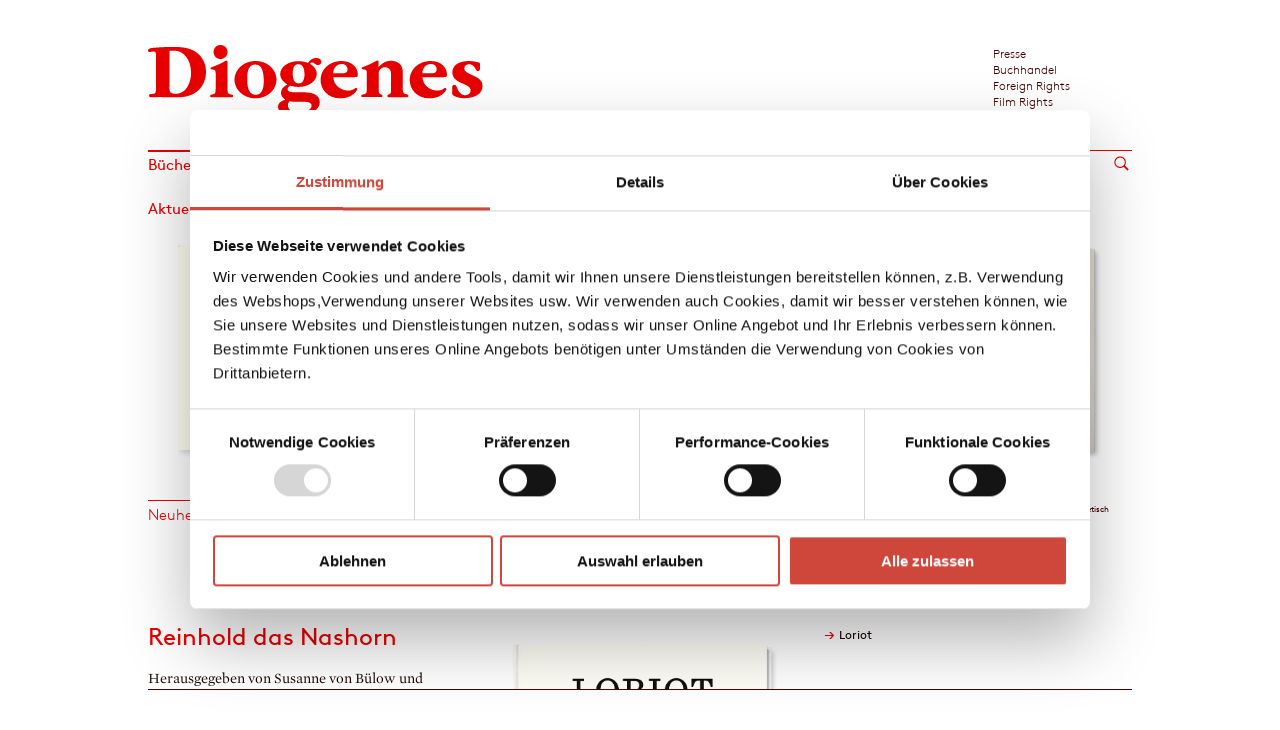

--- FILE ---
content_type: text/html;charset=UTF-8
request_url: https://www.diogenes.ch/leser/titel.html?detail=3e3cd9a7-b8a3-468b-a819-e87960398874
body_size: 94405
content:
<!DOCTYPE html>
<html xml:lang="de" lang="de">
    <head>

<script id="Cookiebot" src="https://consent.cookiebot.com/uc.js" data-cbid="4d4bbd09-8054-4b11-82f7-ec9748d71412" type="text/javascript" async></script>
<meta charset="utf-8" />
<meta http-equiv="X-UA-Compatible" content="IE=edge">
<meta name="viewport" content="width=device-width, initial-scale=1, user-scalable=no" />
<meta name="robots" content="all" />
<title>Diogenes Verlag - Bücher</title>
<meta name="description" content="Bücher, eBooks und Hörbücher von Bestsellerautoren wie Donna Leon, John Irving, Benedict Wells, Paulo Coelho, Martin Suter, Martin Walker, Bernhard Schlink und Patrick Süskind." />
<meta property="og:title" content="Diogenes Verlag – alle Titel"/>
<meta property="og:type" content="website"/>
<meta property="og:url" content="https://www.diogenes.ch/leser/titel.html"/>
<meta property="og:description" content="Bücher, eBooks und Hörbücher von Bestsellerautoren wie Donna Leon, John Irving, Benedict Wells, Paulo Coelho, Martin Suter, Martin Walker, Bernhard Schlink und Patrick Süskind."/>
<meta property="og:image" content="https://www.diogenes.ch/dam/jcr:da16e9f0-73f5-4097-8c33-4cff8799cc64/Dio%20Logo_Link%20Preview.jpg"/>
<link rel="apple-touch-icon" sizes="57x57" href="/.resources/diogenes-module/webresources/img/favicon/apple-icon-57x57.png">
<link rel="apple-touch-icon" sizes="60x60" href="/.resources/diogenes-module/webresources/img/favicon/apple-icon-60x60.png">
<link rel="apple-touch-icon" sizes="72x72" href="/.resources/diogenes-module/webresources/img/favicon/apple-icon-72x72.png">
<link rel="apple-touch-icon" sizes="76x76" href="/.resources/diogenes-module/webresources/img/favicon/apple-icon-76x76.png">
<link rel="apple-touch-icon" sizes="114x114" href="/.resources/diogenes-module/webresources/img/favicon/apple-icon-114x114.png">
<link rel="apple-touch-icon" sizes="120x120" href="/.resources/diogenes-module/webresources/img/favicon/apple-icon-120x120.png">
<link rel="apple-touch-icon" sizes="144x144" href="/.resources/diogenes-module/webresources/img/favicon/apple-icon-144x144.png">
<link rel="apple-touch-icon" sizes="152x152" href="/.resources/diogenes-module/webresources/img/favicon/apple-icon-152x152.png">
<link rel="apple-touch-icon" sizes="180x180" href="/.resources/diogenes-module/webresources/img/favicon/apple-icon-180x180.png">
<link rel="icon" type="image/png" sizes="192x192" href="/.resources/diogenes-module/webresources/img/favicon/android-icon-192x192.png">
<link rel="icon" type="image/png" sizes="32x32" href="/.resources/diogenes-module/webresources/img/favicon/favicon-32x32.png">
<link rel="icon" type="image/png" sizes="96x96" href="/.resources/diogenes-module/webresources/img/favicon/favicon-96x96.png">
<link rel="icon" type="image/png" sizes="16x16" href="/.resources/diogenes-module/webresources/img/favicon/favicon-16x16.png">
<meta name="msapplication-TileColor" content="#ffffff">
<meta name="msapplication-TileImage" content="/.resources/diogenes-module/webresources/img/favicon/ms-icon-144x144.png">
<meta name="theme-color" content="#ffffff">
<link rel="stylesheet" href="/.resources/diogenes-module/webresources/css/app~2025-09-09-06-47-22-378~cache.css" media="all" />
<script type="text/javascript" >
const labels = {
"cookieMissingConsent": "Aufgrund Ihrer Einstellungen kann dieser Inhalt nicht angzeigt werden",
"cookieMissingConsentMarketing": "Aufgrund Ihrer Einstellungen kann dieser Inhalt nicht angzeigt werden. Um diesen Inhalt anzuzeigen, müssen Sie Marketing-Cookies erlauben.",
"cookieMissingConsentLinkYoutube": "Auf Youtube ansehen",
"cookieMissingConsentLinkB2L": "Auf Book2Look ansehen",
"cookieMissingConsentLinkIssuu": "Auf Issuu ansehen",
"cookieMissingConsentLinkSoundcloud": "Auf Soundcloud anhören",
"openCookieSettings": "Cookie-Einstellungen anpassen",
};
</script>
<script>(function(w,d,s,l,i){w[l]=w[l]||[];w[l].push({'gtm.start':
new Date().getTime(),event:'gtm.js'});var f=d.getElementsByTagName(s)[0],
j=d.createElement(s),dl=l!='dataLayer'?'&l='+l:'';j.async=true;j.src=
'https://www.googletagmanager.com/gtm.js?id='+i+dl;f.parentNode.insertBefore(j,f);
})(window,document,'script','dataLayer','GTM-WQCXK4P');</script>

    </head>
    <body class="  leser">

<noscript><iframe src="https://www.googletagmanager.com/ns.html?id=GTM-WQCXK4P" height="0" width="0" style="display:none;visibility:hidden"></iframe></noscript>



        




















<header id="heading" class="">

    <div class="inner">
        <div class="row">
            <div id="logo" class="small-20 column">

                    <a href="/leser.html" title="Diogenes Verlag"><img src="/dam/jcr:a6bef57e-1891-414c-a6d5-f5314e9c85df/logo.svg" alt="Home"/></a>
            </div>


            <div class="desktop-meta-navigation small-5 column show-for-medium-up right">
                <div class="row">
                        <div id="meta-navigation" class="small-30 column font-category">
<ul>
    




    <li>

            <a class="" href="/presse.html">Presse</a>
    </li>





    <li>

            <a class="" href="/leser/buchhandel.html">Buchhandel</a>
    </li>





    <li>

            <a class="" href="/foreign-rights.html">Foreign Rights</a>
    </li>





    <li>

            <a class="" href="/film-rights.html">Film Rights</a>
    </li>





    <li>

            <a class="" href="/theaterverlag.html">Theaterverlag</a>
    </li>
</ul>



                        </div>
                </div>
            </div>

                <div id="mobile-menu-icons" class="show-for-small-only">
                    <div id="mobile-search-icon" class="right">
                    </div>

                    <div class="c-hamburger c-hamburger--htx right" data-menu-open="#mobile-navigation">
                        <span>toggle menu</span>
                    </div>
                </div>


        </div>

        <noscript>
            <div class="noscript__info">
                 Lieber Besucher,<br/><br/>Javascript ist auf dem von Ihnen benutzten Rechner nicht aktiviert.<br/>Unsere Website setzt jedoch Javascript für die vollumfängliche Funktion voraus.<br/><br/>Freundliche Grüsse<br/>das Diogenes Webteam<br/>
            </div>
            <style>
                .noscript__info {
                    border-top:2px solid #e80000;
                    padding: 10px 0px;
                    margin: 10px 0;
                    color: #e80000;
                }
                .noscript__info, .noscript__info p {
                    font-size: 1.3rem;
                }

                .icon .image, .detail .image{
                    display: block !important;
                }
                .image-wrapper{
                    height:270px !important;
                }
                .filter-form-wrapper {
                    display: none !important;
                }
                .filter__pagination {
                    display: block !important;
                }
                .filter-list {
                    margin-top:30px;
                    margin-bottom:30px;
                }
            </style>
        </noscript>

    </div>

    <div id="navigation" class="show-for-medium-up">
        <div class="navigation-wrapper row">

                <div class="main-navigation">
<ul><li class="first active"><a class="active" href="/leser/titel.html">Bücher</a><li class=""><a href="/leser/autoren.html">Autor:innen</a><li class=""><a href="/leser/blog.html">Blog</a><li class=""><a href="/leser/verlag.html">Verlag</a><li class=""><a href="/leser/veranstaltungen.html">Events</a></ul>


                </div>

                <div class="show-for-medium-up">
    <div class="search ">
        <div class="search-wrapper">
                <input autocomplete="off"  class="searchbar" name="queryStr" type="text" placeholder="Suche..."/>
                <input class="button-go" type="submit" value=""/>
        </div>
    </div>
                </div>

        </div>
    </div>


        <div id="mobile-navigation">

            <div class="navigation-wrapper row">

                <div class="navigation-button">
                    <ul class="">
                        <li>
                            <a href="#back">←</a>
                        </li>
                    </ul>
                </div>

                    <div class="main-navigation">
                        <ul><li class="first active"><a class="active" href="/leser/titel.html">Bücher</a><li class=""><a href="/leser/autoren.html">Autor:innen</a><li class=""><a href="/leser/blog.html">Blog</a><li class=""><a href="/leser/verlag.html">Verlag</a><ul class="dropdown"><li class=""><a href="/leser/verlag/ueber-uns.html">Über uns</a><li class=""><a href="/leser/verlag/kontakt.html">Kontakt</a><li class=""><a href="/leser/verlag/verlagsvertretungen.html">Verlagsvertretungen</a><li class=""><a href="/leser/verlag/manuskripte.html">Manuskripte</a><li class=""><a href="/leser/verlag/abdruckanfrage.html">Abdruckanfrage</a><li class=""><a href="/leser/verlag/stellenangebote.html">Stellenangebote</a></ul><li class=""><a href="/leser/veranstaltungen.html">Events</a></ul>
                    </div>
                <div class="main-navigation mobile-meta-navigation">
                    <ul>
                        <li role="navigation">
                            <a href="#bereiche">Bereiche</a>
<ul>
    




    <li>

            <a class="" href="/presse.html">Presse</a>
    </li>





    <li>

            <a class="" href="/leser/buchhandel.html">Buchhandel</a>
    </li>





    <li>

            <a class="" href="/foreign-rights.html">Foreign Rights</a>
    </li>





    <li>

            <a class="" href="/film-rights.html">Film Rights</a>
    </li>





    <li>

            <a class="" href="/theaterverlag.html">Theaterverlag</a>
    </li>
</ul>



                        </li>
                    </ul>
                </div>
            </div>
        </div>

    <div id="mobile-search" class="hidden">
    <div class="search ">
        <div class="search-wrapper">
                <input autocomplete="off"  class="searchbar" name="queryStr" type="text" placeholder="Suche..."/>
                <input class="button-go" type="submit" value=""/>
        </div>
    </div>
    </div>


</header>


<!-- Shopping Cart -->



<div id="search-area">
    <div class="search-wrapper content">
        <div class="search-form text-content">

            <form action="/leser/meta/search-results.html" id="search-form">
                <input autocomplete="off"
                       required="required"
                       name="queryStr"
                       type="text"
                       placeholder="Suchbegriff eingeben"
                       value=""
                       class="search-text"
                       id="search-input-desktop">
                <input type="submit" value="Alle Ergebnisse" id="send-search-btn" data-area-name="search"
                       class="search-send red-btn hover-opac-btn">

                <input type="submit" value="Alle Ergebnisse" id="send-search-btn-mobile" data-area-name="search"
                       class="search-send red-btn hover-opac-btn">

                <span class="close-search">
                        <svg xmlns="http://www.w3.org/2000/svg" width="20" height="20">
                            <line x1="18" y1="18" x2="2" y2="2" style="fill:none;stroke:#000000;stroke-width: 2px;stroke-miterlimit:10"></line>
                            <line x1="2" y1="18" x2="18" y2="2" style="fill:none;stroke:#000000;stroke-width: 2px;stroke-miterlimit:10"></line>
                        </svg>
                    </span>

            </form>

        </div>
    </div>
    <div class="search-preview search  smapp-30 column">
        <div class="row"></div>
    </div>
</div>

        <div id="wrapper" class="row">
            <div class="column small-30">













                    <div id="content" class="content-diogenesStandard row">
                        <div class="column small-30">




<div id="content-inner" >







<div class="home-newbooks">

                <h4>Aktuell beliebte Bücher</h4>












































<div class="newbooks-wrapper">
            <div  class="swiper-container swiper-container-newbooks"
              data-slides-per-view="6"
              data-slides-per-view-medium="4"
              data-slides-per-view-small="3"
        >
        <div class="swiper-wrapper">











































            <div class="swiper-slide">


        <div class=" icon  title-icon newbooks height-small book-hardcover   align-bottom "
             data-ean="9783257073676" data-title="Königin Esther">






        <div class="image-wrapper "  data-detaillink >

            <div class="image">

                <a class="detaillink" href="/leser/titel/john-irving/koenigin-esther-9783257073676.html">

                        <img class="background-image" src="/.resources/diogenes-module/webresources/img/books/book-hardcover.png" alt=""/>
                            <img class="title-image" src="/.imaging/diogenesMediaLarge/titel/john-irving/koenigin-esther-9783257073676.jpg" alt="Königin Esther"/>


                    </a>

            </div>
        </div>









    
            <div class="incart">
                Im Warenkorb
            </div>
        </div>
        </div>










































            <div class="swiper-slide">


        <div class=" icon  title-icon newbooks height-small book-hardcover book-special  align-bottom "
             data-ean="9783257511154" data-title="Abreißen, loslassen 2026">






        <div class="image-wrapper "  data-detaillink >

            <div class="image">

                <a class="detaillink" href="/leser/titel/diverse-autoren/abreissen-loslassen-2026-9783257511154.html">

                        <img class="background-image" src="/.resources/diogenes-module/webresources/img/books/book-hardcover.png" alt=""/>
                            <img class="title-image" src="/dam/Diogenes/Cover/51115-2x.png" alt="Abreißen, loslassen 2026"/>


                    </a>

            </div>
        </div>









    
            <div class="incart">
                Im Warenkorb
            </div>
        </div>
        </div>










































            <div class="swiper-slide">


        <div class=" icon  title-icon newbooks height-small book-taschenbucher   align-bottom "
             data-ean="9783257230451" data-title="Der Besuch der alten Dame">






        <div class="image-wrapper "  data-detaillink >

            <div class="image">

                <a class="detaillink" href="/leser/titel/friedrich-duerrenmatt/der-besuch-der-alten-dame-9783257230451.html">

                        <img class="background-image" src="/.resources/diogenes-module/webresources/img/books/book-taschenbucher.png" alt=""/>
                            <img class="title-image" src="/.imaging/diogenesMediaLarge/titel/friedrich-duerrenmatt/der-besuch-der-alten-dame-9783257230451.jpg" alt="Der Besuch der alten Dame"/>


                    </a>

            </div>
        </div>









    
            <div class="incart">
                Im Warenkorb
            </div>
        </div>
        </div>










































            <div class="swiper-slide">


        <div class=" icon  title-icon newbooks height-small book-taschenbucher   align-bottom "
             data-ean="9783257230475" data-title="Die Physiker">






        <div class="image-wrapper "  data-detaillink >

            <div class="image">

                <a class="detaillink" href="/leser/titel/friedrich-duerrenmatt/die-physiker-9783257230475.html">

                        <img class="background-image" src="/.resources/diogenes-module/webresources/img/books/book-taschenbucher.png" alt=""/>
                            <img class="title-image" src="/.imaging/diogenesMediaLarge/titel/friedrich-duerrenmatt/die-physiker-9783257230475.jpg" alt="Die Physiker"/>


                    </a>

            </div>
        </div>









    
            <div class="incart">
                Im Warenkorb
            </div>
        </div>
        </div>










































            <div class="swiper-slide">


        <div class=" icon  title-icon newbooks height-small book-hardcover   align-bottom "
             data-ean="9783257073447" data-title="Vielleicht ist die Liebe so">






        <div class="image-wrapper "  data-detaillink >

            <div class="image">

                <a class="detaillink" href="/leser/titel/katja-frueh/vielleicht-ist-die-liebe-so-9783257073447.html">

                        <img class="background-image" src="/.resources/diogenes-module/webresources/img/books/book-hardcover.png" alt=""/>
                            <img class="title-image" src="/.imaging/diogenesMediaLarge/titel/katja-frueh/vielleicht-ist-die-liebe-so-9783257073447.jpg" alt="Vielleicht ist die Liebe so"/>


                    </a>

            </div>
        </div>









    
            <div class="incart">
                Im Warenkorb
            </div>
        </div>
        </div>










































            <div class="swiper-slide">


        <div class=" icon  title-icon newbooks height-small book-paperback   align-bottom "
             data-ean="9783257301151" data-title="Down Cemetery Road">






        <div class="image-wrapper "  data-detaillink >

            <div class="image">

                <a class="detaillink" href="/leser/titel/mick-herron/down-cemetery-road-9783257301151.html">

                        <img class="background-image" src="/.resources/diogenes-module/webresources/img/books/book-paperback.png" alt=""/>
                            <img class="title-image" src="/.imaging/diogenesMediaLarge/titel/mick-herron/down-cemetery-road-9783257301151.jpg" alt="Down Cemetery Road"/>


                    </a>

            </div>
        </div>









    
            <div class="incart">
                Im Warenkorb
            </div>
        </div>
        </div>
                </div>
        </div>
        <div class="swiper-button-prev swiper-button-prev-newbooks"></div>
        <div class="swiper-button-next swiper-button-next-newbooks"></div>

</div>
</div>






            <div class="filter-wrapper" data-column-distribution="432">
                
                

    <div class="filter-form-wrapper row">
        <script type="text/javascript">
            var searchInfoAuthor = [
                    { "recordid": "700062486","firstname": "","lastname": "Mohammed" },
                    { "recordid": "700130263","firstname": "Jona","lastname": "Oberski" },
                    { "recordid": "700042991","firstname": "Saul","lastname": "Steinberg" },
                    { "recordid": "700105553","firstname": "Laura","lastname": "de Weck" },
                    { "recordid": "900032112","firstname": "Sarah","lastname": "Pines" },
                    { "recordid": "900024052","firstname": "Tamar","lastname": "Halpern" },
                    { "recordid": "700056690","firstname": "E.B.","lastname": "White" },
                    { "recordid": "700069220","firstname": "Carlton","lastname": "Lake" },
                    { "recordid": "700112574","firstname": "Roberta","lastname": "Pianaro" },
                    { "recordid": "900036559","firstname": "Jacqueline","lastname": "O’Mahony" },
                    { "recordid": "900028611","firstname": "Moritz","lastname": "Heger" },
                    { "recordid": "700056540","firstname": "Bram","lastname": "Stoker" },
                    { "recordid": "810000458","firstname": "Hugo","lastname": "Loetscher" },
                    { "recordid": "700100525","firstname": "Marijane","lastname": "Meaker" },
                    { "recordid": "700130381","firstname": "Mick","lastname": "Herron" },
                    { "recordid": "700042880","firstname": "Brian","lastname": "Moore" },
                    { "recordid": "700130419","firstname": "Fatinha","lastname": "Ramos" },
                    { "recordid": "700056661","firstname": "William","lastname": "Shakespeare" },
                    { "recordid": "700068639","firstname": "James","lastname": "Joyce" },
                    { "recordid": "700062040","firstname": "Emily","lastname": "Dickinson" },
                    { "recordid": "700068643","firstname": "H.A.","lastname": "Rey" },
                    { "recordid": "700114334","firstname": "Fabio","lastname": "Volo" },
                    { "recordid": "700124258","firstname": "Anthony","lastname": "McCarten" },
                    { "recordid": "700052929","firstname": "Michael","lastname": "Sowa" },
                    { "recordid": "700083822","firstname": "Joan","lastname": "Schenkar" },
                    { "recordid": "700056550","firstname": "","lastname": "Voltaire" },
                    { "recordid": "700084420","firstname": "Zvi","lastname": "Kolitz" },
                    { "recordid": "700056454","firstname": "Albert","lastname": "Einstein" },
                    { "recordid": "700056678","firstname": "","lastname": "Vercors" },
                    { "recordid": "700041807","firstname": "Bernard","lastname": "MacLaverty" },
                    { "recordid": "700130034","firstname": "Michele","lastname": "Serra" },
                    { "recordid": "700110960","firstname": "Benedict","lastname": "Wells" },
                    { "recordid": "700056344","firstname": "Edgar Allan","lastname": "Poe" },
                    { "recordid": "700056277","firstname": "Charles","lastname": "Baudelaire" },
                    { "recordid": "700112981","firstname": "Zelda","lastname": "Fitzgerald" },
                    { "recordid": "700056548","firstname": "W. Somerset","lastname": "Maugham" },
                    { "recordid": "900037817","firstname": "Tammy","lastname": "Armstrong" },
                    { "recordid": "810000390","firstname": "John","lastname": "Irving" },
                    { "recordid": "700056358","firstname": "","lastname": "Epiktet" },
                    { "recordid": "700071080","firstname": "Christian","lastname": "Strich" },
                    { "recordid": "900031544","firstname": "Daan","lastname": "Heerma van Voss" },
                    { "recordid": "700001326","firstname": "Frank","lastname": "O\'Connor" },
                    { "recordid": "900030593","firstname": "","lastname": "Sophokles" },
                    { "recordid": "700130175","firstname": "Rob","lastname": "Biddulph" },
                    { "recordid": "700058802","firstname": "Kurt","lastname": "Bracharz" },
                    { "recordid": "810000413","firstname": "Hans Werner","lastname": "Kettenbach" },
                    { "recordid": "700056577","firstname": "Mark","lastname": "Twain" },
                    { "recordid": "700056635","firstname": "Beatrix","lastname": "Potter" },
                    { "recordid": "900028030","firstname": "Rabea","lastname": "Weihser" },
                    { "recordid": "700057292","firstname": "Hans Christian","lastname": "Andersen" },
                    { "recordid": "700122093","firstname": "Jelena","lastname": "Volic" },
                    { "recordid": "700041631","firstname": "Roland","lastname": "Topor" },
                    { "recordid": "810000366","firstname": "Helme","lastname": "Heine" },
                    { "recordid": "810000679","firstname": "Heike","lastname": "Makatsch" },
                    { "recordid": "700056472","firstname": "Adalbert","lastname": "Stifter" },
                    { "recordid": "810000882","firstname": "Maurice","lastname": "Sendak" },
                    { "recordid": "700056351","firstname": "Pablo","lastname": "Picasso" },
                    { "recordid": "700069512","firstname": "Barbara","lastname": "Vine" },
                    { "recordid": "700064489","firstname": "Harald","lastname": "Naegeli" },
                    { "recordid": "700067437","firstname": "Yael","lastname": "Hedaya" },
                    { "recordid": "700041569","firstname": "Philippe","lastname": "Fix" },
                    { "recordid": "900022846","firstname": "Oili","lastname": "Tanninen" },
                    { "recordid": "700056669","firstname": "Henry David","lastname": "Thoreau" },
                    { "recordid": "290113775","firstname": "Simon","lastname": "Froehling" },
                    { "recordid": "700082515","firstname": "Jean-Michel","lastname": "Frodon" },
                    { "recordid": "700001322","firstname": "Sean","lastname": "O\'Casey" },
                    { "recordid": "700056302","firstname": "","lastname": "Epikur" },
                    { "recordid": "700130390","firstname": "Bill","lastname": "Beverly" },
                    { "recordid": "700043025","firstname": "Harold","lastname": "Brodkey" },
                    { "recordid": "900031769","firstname": "Ingrid","lastname": "Chabbert" },
                    { "recordid": "700001331","firstname": "Liam","lastname": "O\'Flaherty" },
                    { "recordid": "700056673","firstname": "Ivan","lastname": "Turgenev" },
                    { "recordid": "810000487","firstname": "Slawomir","lastname": "Mrozek" },
                    { "recordid": "810000994","firstname": "Christoph","lastname": "Niemann" },
                    { "recordid": "800000331","firstname": "","lastname": "Dalai Lama" },
                    { "recordid": "900026699","firstname": "Marianne","lastname": "Philips" },
                    { "recordid": "700042306","firstname": "Liliana","lastname": "Betti" },
                    { "recordid": "700070003","firstname": "Felix","lastname": "Francis" },
                    { "recordid": "700057489","firstname": "Walter","lastname": "Muschg" },
                    { "recordid": "700069411","firstname": "John","lastname": "Tenniel" },
                    { "recordid": "700069229","firstname": "Garth","lastname": "Williams" },
                    { "recordid": "700115436","firstname": "Max Martin","lastname": "Schröder" },
                    { "recordid": "100073065","firstname": "Doris","lastname": "Dörrie" },
                    { "recordid": "700057497","firstname": "Stefan","lastname": "Zweig" },
                    { "recordid": "810000321","firstname": "Paul","lastname": "Flora" },
                    { "recordid": "900039875","firstname": "Daniel","lastname": "Faßbender" },
                    { "recordid": "700068656","firstname": "Fred","lastname": "Uhlman" },
                    { "recordid": "700064183","firstname": "Felizitas","lastname": "von Schönborn" },
                    { "recordid": "700112451","firstname": "Thérèse","lastname": "Willer" },
                    { "recordid": "700072699","firstname": "Jill","lastname": "Murphy" },
                    { "recordid": "700130297","firstname": "Louis","lastname": "Slobodkin" },
                    { "recordid": "700130293","firstname": "Margaret Wise","lastname": "Brown" },
                    { "recordid": "700069555","firstname": "Cesare","lastname": "Pavese" },
                    { "recordid": "700052284","firstname": "Alice","lastname": "Vollenweider" },
                    { "recordid": "700130294","firstname": "Clement","lastname": "Hurd" },
                    { "recordid": "700056285","firstname": "Charlotte","lastname": "Brontë" },
                    { "recordid": "900021538","firstname": "Jonathan","lastname": "Lee" },
                    { "recordid": "700120992","firstname": "Anna","lastname": "Stothard" },
                    { "recordid": "700053761","firstname": "","lastname": "Homer" },
                    { "recordid": "700056456","firstname": "","lastname": "Erasmus von Rotterdam" },
                    { "recordid": "700001936","firstname": "Andrea","lastname": "De Carlo" },
                    { "recordid": "810000943","firstname": "Solomonica","lastname": "de Winter" },
                    { "recordid": "900041620","firstname": "Mario","lastname": "de la Piedra Walter" },
                    { "recordid": "800001648","firstname": "Kurt","lastname": "Tucholsky" },
                    { "recordid": "700057142","firstname": "Johanna","lastname": "Spyri" },
                    { "recordid": "900026983","firstname": "Ulrike","lastname": "Wachsmuth-Kießling" },
                    { "recordid": "810000468","firstname": "Petros","lastname": "Markaris" },
                    { "recordid": "700062472","firstname": "Michail","lastname": "Lermontow" },
                    { "recordid": "900011498","firstname": "Simone","lastname": "Lappert" },
                    { "recordid": "200007892","firstname": "Beat","lastname": "Sterchi" },
                    { "recordid": "900032912","firstname": "Vendela","lastname": "Vida" },
                    { "recordid": "700041963","firstname": "Joan","lastname": "Aiken" },
                    { "recordid": "800000516","firstname": "Erich","lastname": "Fromm" },
                    { "recordid": "700056339","firstname": "Joseph","lastname": "Conrad" },
                    { "recordid": "700109562","firstname": "Valentin","lastname": "Lustig" },
                    { "recordid": "810000411","firstname": "Charlotte","lastname": "Kerr Dürrenmatt" },
                    { "recordid": "700041751","firstname": "André","lastname": "Hodeir" },
                    { "recordid": "900034132","firstname": "Elena","lastname": "Fischer" },
                    { "recordid": "700056629","firstname": "Christian","lastname": "Morgenstern" },
                    { "recordid": "900014194","firstname": "Michel","lastname": "Bergmann" },
                    { "recordid": "700069565","firstname": "Italo","lastname": "Svevo" },
                    { "recordid": "700069224","firstname": "Fernande","lastname": "Olivier" },
                    { "recordid": "700055484","firstname": "Franz","lastname": "Kafka" },
                    { "recordid": "900030328","firstname": "Stefanie","lastname": "vor Schulte" },
                    { "recordid": "700111812","firstname": "Lukas","lastname": "Hartmann" },
                    { "recordid": "700056437","firstname": "Victor","lastname": "Hugo" },
                    { "recordid": "700112109","firstname": "Martin","lastname": "Walker" },
                    { "recordid": "700130357","firstname": "Dick","lastname": "Bruna" },
                    { "recordid": "208142919","firstname": "Martin","lastname": "Suter" },
                    { "recordid": "700056359","firstname": "","lastname": "Lao Tse" },
                    { "recordid": "700056341","firstname": "Friedrich","lastname": "Glauser" },
                    { "recordid": "700056509","firstname": "Ford Madox","lastname": "Ford" },
                    { "recordid": "700110568","firstname": "Banana","lastname": "Yoshimoto" },
                    { "recordid": "700068636","firstname": "Mahatma","lastname": "Gandhi" },
                    { "recordid": "700056350","firstname": "Luigi","lastname": "Pirandello" },
                    { "recordid": "900039819","firstname": "Anna","lastname": "Nicholas" },
                    { "recordid": "700019983","firstname": "Stephan","lastname": "Eicher" },
                    { "recordid": "700056433","firstname": "","lastname": "Dante Alighieri" },
                    { "recordid": "900041621","firstname": "Barbara","lastname": "Chase-Riboud" },
                    { "recordid": "700056301","firstname": "Ralph Waldo","lastname": "Emerson" },
                    { "recordid": "700125072","firstname": "Don Luigi","lastname": "Merola" },
                    { "recordid": "700054540","firstname": "Alfred A.","lastname": "Häsler" },
                    { "recordid": "700056662","firstname": "","lastname": "Stendhal" },
                    { "recordid": "900010009","firstname": "Malte","lastname": "Herwig" },
                    { "recordid": "700105115","firstname": "Françoise","lastname": "Dorner" },
                    { "recordid": "900017461","firstname": "Hazel","lastname": "Brugger" },
                    { "recordid": "700056552","firstname": "Arthur","lastname": "Schopenhauer" },
                    { "recordid": "700111569","firstname": "Tim","lastname": "Krohn" },
                    { "recordid": "700068648","firstname": "","lastname": "Marc Aurel" },
                    { "recordid": "700068674","firstname": "Herbert","lastname": "Rosendorfer" },
                    { "recordid": "700056343","firstname": "Joseph","lastname": "Roth" },
                    { "recordid": "100009849","firstname": "Luciano","lastname": "De Crescenzo" },
                    { "recordid": "700056460","firstname": "Erskine","lastname": "Childers" },
                    { "recordid": "700041931","firstname": "Celia","lastname": "Fremlin" },
                    { "recordid": "700130432","firstname": "Irene","lastname": "Diwiak" },
                    { "recordid": "700056342","firstname": "Eugène","lastname": "Delacroix" },
                    { "recordid": "700056687","firstname": "Nathanael","lastname": "West" },
                    { "recordid": "700069221","firstname": "Robert","lastname": "Lawson" },
                    { "recordid": "700001228","firstname": "Ross","lastname": "Macdonald" },
                    { "recordid": "700117630","firstname": "Astrid","lastname": "Rosenfeld" },
                    { "recordid": "700068676","firstname": "Alexander","lastname": "Sinowjew" },
                    { "recordid": "700114335","firstname": "Christoph","lastname": "Poschenrieder" },
                    { "recordid": "900033382","firstname": "Lawrence","lastname": "Grimm" },
                    { "recordid": "900031770","firstname": "Raúl","lastname": "Nieto Guridi" },
                    { "recordid": "700062061","firstname": "","lastname": "Buddha" },
                    { "recordid": "810000799","firstname": "Bernd","lastname": "Eilert" },
                    { "recordid": "700056630","firstname": "Thomas","lastname": "Morus" },
                    { "recordid": "700056551","firstname": "Evelyn","lastname": "Waugh" },
                    { "recordid": "700069207","firstname": "Michael","lastname": "Balfour" },
                    { "recordid": "700123529","firstname": "Zora","lastname": "del Buono" },
                    { "recordid": "700062308","firstname": "Ulrich","lastname": "Weber" },
                    { "recordid": "700051104","firstname": "Muriel","lastname": "Spark" },
                    { "recordid": "700062886","firstname": "Bernhard","lastname": "Schlink" },
                    { "recordid": "700056266","firstname": "Ambrose","lastname": "Bierce" },
                    { "recordid": "900032359","firstname": "Lina","lastname": "Nordquist" },
                    { "recordid": "700073130","firstname": "Julia","lastname": "Kaergel" },
                    { "recordid": "700002250","firstname": "Friedrich","lastname": "Dürrenmatt" },
                    { "recordid": "900000174","firstname": "Philipp","lastname": "Theisohn" },
                    { "recordid": "900033939","firstname": "Melissa","lastname": "Müller" },
                    { "recordid": "900033522","firstname": "Esther","lastname": "Schüttpelz" },
                    { "recordid": "800000911","firstname": "Pëtr","lastname": "Kropotkin" },
                    { "recordid": "700130378","firstname": "Cristina","lastname": "Pieropan" },
                    { "recordid": "700130433","firstname": "Jardine","lastname": "Libaire" },
                    { "recordid": "700120007","firstname": "Annalena","lastname": "McAfee" },
                    { "recordid": "700068686","firstname": "","lastname": "Loriot" },
                    { "recordid": "900038317","firstname": "Joël","lastname": "Broekaert" },
                    { "recordid": "700064277","firstname": "Joseph Victor von","lastname": "Scheffel" },
                    { "recordid": "700112156","firstname": "Russell H.","lastname": "Greenan" },
                    { "recordid": "700070687","firstname": "Juan","lastname": "Arias" },
                    { "recordid": "900035613","firstname": "Katherine","lastname": "Rundell" },
                    { "recordid": "700056691","firstname": "Walt","lastname": "Whitman" },
                    { "recordid": "100710034","firstname": "Amélie","lastname": "Nothomb" },
                    { "recordid": "900023632","firstname": "Rebecca","lastname": "Green" },
                    { "recordid": "700022367","firstname": "Jakob","lastname": "Arjouni" },
                    { "recordid": "900028875","firstname": "Louise","lastname": "Brown" },
                    { "recordid": "700056445","firstname": "John","lastname": "Donne" },
                    { "recordid": "700070789","firstname": "Maria Elisabeth","lastname": "Straub" },
                    { "recordid": "900033890","firstname": "Monika","lastname": "Czernin" },
                    { "recordid": "700102066","firstname": "Anne","lastname": "Goscinny" },
                    { "recordid": "700056631","firstname": "Wolfgang Amadeus","lastname": "Mozart" },
                    { "recordid": "900034077","firstname": "Barbara","lastname": "Brenner" },
                    { "recordid": "700083670","firstname": "Fatou","lastname": "Diome" },
                    { "recordid": "700056461","firstname": "Heinrich","lastname": "Hoffmann" },
                    { "recordid": "700069231","firstname": "Charlotte","lastname": "Zolotow" },
                    { "recordid": "700042305","firstname": "Tullio","lastname": "Kezich" },
                    { "recordid": "700056436","firstname": "Nikolai","lastname": "Gogol" },
                    { "recordid": "700067387","firstname": "Jessica","lastname": "Durlacher" },
                    { "recordid": "900025809","firstname": "","lastname": "Euripides" },
                    { "recordid": "700111069","firstname": "Hansjörg","lastname": "Schneider" },
                    { "recordid": "700042300","firstname": "Susanna","lastname": "Tamaro" },
                    { "recordid": "700011528","firstname": "Erich","lastname": "Hackl" },
                    { "recordid": "700041883","firstname": "Alan","lastname": "Sillitoe" },
                    { "recordid": "700001163","firstname": "Doris","lastname": "Lessing" },
                    { "recordid": "900015165","firstname": "Charles","lastname": "Lewinsky" },
                    { "recordid": "100297723","firstname": "Jan","lastname": "Brandt" },
                    { "recordid": "100728676","firstname": "Ronald","lastname": "Searle" },
                    { "recordid": "700074952","firstname": "Aldo","lastname": "Buzzi" },
                    { "recordid": "900017093","firstname": "Daniela","lastname": "Krien" },
                    { "recordid": "170830015","firstname": "Patrick","lastname": "Süskind" },
                    { "recordid": "900031907","firstname": "Mary","lastname": "Oliver" },
                    { "recordid": "700056544","firstname": "Katherine","lastname": "Mansfield" },
                    { "recordid": "700056671","firstname": "B.","lastname": "Traven" },
                    { "recordid": "700058800","firstname": "Thomas","lastname": "Strittmatter" },
                    { "recordid": "900033447","firstname": "Ayanna Lloyd","lastname": "Banwo" },
                    { "recordid": "700001476","firstname": "Tomi","lastname": "Ungerer" },
                    { "recordid": "700081223","firstname": "Christian","lastname": "Schünemann" },
                    { "recordid": "700056571","firstname": "","lastname": "Molière" },
                    { "recordid": "900034138","firstname": "Mathieu","lastname": "Sapin" },
                    { "recordid": "900031747","firstname": "Seraina","lastname": "Kobler" },
                    { "recordid": "700130379","firstname": "Klaas","lastname": "Verplancke" },
                    { "recordid": "700057742","firstname": "Arnon","lastname": "Grünberg" },
                    { "recordid": "700129915","firstname": "Eve","lastname": "Harris" },
                    { "recordid": "700068647","firstname": "Munro","lastname": "Leaf" },
                    { "recordid": "700130238","firstname": "J. Ryan","lastname": "Stradal" },
                    { "recordid": "700041959","firstname": "Ian","lastname": "McEwan" },
                    { "recordid": "700114938","firstname": "Benjamin","lastname": "von Stuckrad-Barre" },
                    { "recordid": "700130235","firstname": "Fuminori","lastname": "Nakamura" },
                    { "recordid": "700114937","firstname": "Carl","lastname": "Weissner" },
                    { "recordid": "700130174","firstname": "J. Paul","lastname": "Henderson" },
                    { "recordid": "100204265","firstname": "Thomas","lastname": "David" },
                    { "recordid": "700019313","firstname": "Hildi","lastname": "Hess" },
                    { "recordid": "700068675","firstname": "H.U.","lastname": "Steger" },
                    { "recordid": "700056357","firstname": "Johann Wolfgang","lastname": "Goethe" },
                    { "recordid": "700068631","firstname": "Gottfried","lastname": "Benn" },
                    { "recordid": "700044743","firstname": "Dorothea","lastname": "Leonhart" },
                    { "recordid": "700068630","firstname": "Ludwig van","lastname": "Beethoven" },
                    { "recordid": "700076365","firstname": "Esmahan","lastname": "Aykol" },
                    { "recordid": "700056547","firstname": "Laurens van der","lastname": "Post" },
                    { "recordid": "700056355","firstname": "Miguel de","lastname": "Cervantes Saavedra" },
                    { "recordid": "810000992","firstname": "Anne","lastname": "Reinecke" },
                    { "recordid": "700064165","firstname": "Lewis","lastname": "Carroll" },
                    { "recordid": "700056423","firstname": "Jean de","lastname": "Brunhoff" },
                    { "recordid": "700130262","firstname": "Sue","lastname": "Hubbell" },
                    { "recordid": "900025137","firstname": "Maria","lastname": "Popova" },
                    { "recordid": "700056345","firstname": "Alexander","lastname": "Puschkin" },
                    { "recordid": "700056508","firstname": "Gustave","lastname": "Flaubert" },
                    { "recordid": "700056291","firstname": "Christy","lastname": "Brown" },
                    { "recordid": "700129437","firstname": "Thomas","lastname": "Meyer" },
                    { "recordid": "700069473","firstname": "Margret","lastname": "Rey" },
                    { "recordid": "700070790","firstname": "Martina","lastname": "Borger" },
                    { "recordid": "700130420","firstname": "Cara","lastname": "Manes" },
                    { "recordid": "700129926","firstname": "Lavanya","lastname": "Sankaran" },
                    { "recordid": "700057080","firstname": "Johann Peter","lastname": "Hebel" },
                    { "recordid": "700130255","firstname": "Emanuel","lastname": "Bergmann" },
                    { "recordid": "700069253","firstname": "Heinrich","lastname": "Mann" },
                    { "recordid": "700101671","firstname": "Deepak","lastname": "Chopra" },
                    { "recordid": "900017709","firstname": "Res","lastname": "Strehle" },
                    { "recordid": "700056426","firstname": "Raymond","lastname": "Chandler" },
                    { "recordid": "900030626","firstname": "Alberto","lastname": "Manguel" },
                    { "recordid": "900022782","firstname": "Rogier","lastname": "Boon" },
                    { "recordid": "700130236","firstname": "Jon & Tucker","lastname": "Nichols" },
                    { "recordid": "700069216","firstname": "Julian","lastname": "Frisby" },
                    { "recordid": "700056443","firstname": "Charles","lastname": "Dickens" },
                    { "recordid": "700056264","firstname": "Jane","lastname": "Austen" },
                    { "recordid": "700065906","firstname": "Emily","lastname": "Brontë" },
                    { "recordid": "900022092","firstname": "Qin","lastname": "Leng" },
                    { "recordid": "900029311","firstname": "Amanda","lastname": "Eyre Ward" },
                    { "recordid": "700069516","firstname": "Ingrid","lastname": "Noll" },
                    { "recordid": "900030527","firstname": "Walter","lastname": "Tevis" },
                    { "recordid": "700057181","firstname": "Rainer Maria","lastname": "Rilke" },
                    { "recordid": "700002103","firstname": "Rainer","lastname": "Brambach" },
                    { "recordid": "700056048","firstname": "Valerie Wilson","lastname": "Wesley" },
                    { "recordid": "700056464","firstname": "Jack","lastname": "London" },
                    { "recordid": "900017390","firstname": "Arno","lastname": "Camenisch" },
                    { "recordid": "700064906","firstname": "Jason","lastname": "Starr" },
                    { "recordid": "700001278","firstname": "Niklaus","lastname": "Meienberg" },
                    { "recordid": "900028848","firstname": "Irene","lastname": "Vallejo" },
                    { "recordid": "900024364","firstname": "Mehrdad","lastname": "Zaeri" },
                    { "recordid": "700056311","firstname": "Heinrich","lastname": "Heine" },
                    { "recordid": "700069401","firstname": "Richard","lastname": "Scarry" },
                    { "recordid": "900033464","firstname": "Colin","lastname": "Higgins" },
                    { "recordid": "700130261","firstname": "James Matthew","lastname": "Barrie" },
                    { "recordid": "700056261","firstname": "","lastname": "Angelus Silesius" },
                    { "recordid": "700130269","firstname": "André","lastname": "Marois" },
                    { "recordid": "700069206","firstname": "","lastname": "Aesop" },
                    { "recordid": "900024175","firstname": "Peter","lastname": "Zantingh" },
                    { "recordid": "700112686","firstname": "Ödön von","lastname": "Horváth" },
                    { "recordid": "700068654","firstname": "Jim","lastname": "Thompson" },
                    { "recordid": "700056512","firstname": "René","lastname": "Goscinny" },
                    { "recordid": "700042845","firstname": "Dick","lastname": "Francis" },
                    { "recordid": "700041538","firstname": "Walter","lastname": "Popp" },
                    { "recordid": "700130383","firstname": "Grégoire","lastname": "Hervier" },
                    { "recordid": "700130380","firstname": "George","lastname": "Watsky" },
                    { "recordid": "700129904","firstname": "Klaus Cäsar","lastname": "Zehrer" },
                    { "recordid": "700069215","firstname": "","lastname": "Diogenes Laertios" },
                    { "recordid": "900017044","firstname": "Takis","lastname": "Würger" },
                    { "recordid": "900025412","firstname": "Timon","lastname": "Meyer" },
                    { "recordid": "700130258","firstname": "Steven","lastname": "Price" },
                    { "recordid": "800001505","firstname": "Isaac B.","lastname": "Singer" },
                    { "recordid": "900009350","firstname": "","lastname": "Diogenes Notes" },
                    { "recordid": "900022369","firstname": "","lastname": "Diogenes von Sinope" },
                    { "recordid": "700056639","firstname": "Walter E.","lastname": "Richartz" },
                    { "recordid": "700101101","firstname": "Johannes","lastname": "Willms" },
                    { "recordid": "900029333","firstname": "Caroline Albertine","lastname": "Minor" },
                    { "recordid": "700130358","firstname": "Samantha","lastname": "Friedman" },
                    { "recordid": "700056681","firstname": "Robert","lastname": "Walser" },
                    { "recordid": "700042611","firstname": "Connie","lastname": "Palmen" },
                    { "recordid": "900028898","firstname": "Tania","lastname": "Goryushina" },
                    { "recordid": "900023359","firstname": "Spencer","lastname": "Wise" },
                    { "recordid": "700056805","firstname": "Marta","lastname": "Kijowska" },
                    { "recordid": "810000449","firstname": "Reinhart G.E.","lastname": "Lempp" },
                    { "recordid": "100070235","firstname": "Otto A.","lastname": "Böhmer" },
                    { "recordid": "700026145","firstname": "Paul","lastname": "Ingendaay" },
                    { "recordid": "700068637","firstname": "Paul","lastname": "Gerhardt" },
                    { "recordid": "100204508","firstname": "Matthias","lastname": "Penzel" },
                    { "recordid": "700001231","firstname": "Frank","lastname": "MacShane" },
                    { "recordid": "700069374","firstname": "Patrick","lastname": "Modiano" },
                    { "recordid": "700056352","firstname": "George","lastname": "Orwell" },
                    { "recordid": "700068626","firstname": "Erich","lastname": "Kästner" },
                    { "recordid": "900027829","firstname": "Joachim B.","lastname": "Schmidt" },
                    { "recordid": "700061194","firstname": "Andrej","lastname": "Kurkow" },
                    { "recordid": "900036469","firstname": "Anaïs","lastname": "Barbeau-Lavalette" },
                    { "recordid": "810000940","firstname": "Kenneth","lastname": "Bonert" },
                    { "recordid": "700056432","firstname": "Marcello","lastname": "D\'Orta" },
                    { "recordid": "700056465","firstname": "Sheridan","lastname": "Le Fanu" },
                    { "recordid": "700056541","firstname": "Georg Christoph","lastname": "Lichtenberg" },
                    { "recordid": "700002500","firstname": "Federico","lastname": "Fellini" },
                    { "recordid": "700130259","firstname": "Chris","lastname": "Kraus" },
                    { "recordid": "700051963","firstname": "Marion Gräfin","lastname": "Dönhoff" },
                    { "recordid": "900029283","firstname": "Thomas","lastname": "Spitzer" },
                    { "recordid": "700056310","firstname": "Wilhelm","lastname": "Hauff" },
                    { "recordid": "700002029","firstname": "Max","lastname": "Frisch" },
                    { "recordid": "900030960","firstname": "Jonny","lastname": "Thomson" },
                    { "recordid": "700001388","firstname": "Georges","lastname": "Simenon" },
                    { "recordid": "700056463","firstname": "D.H.","lastname": "Lawrence" },
                    { "recordid": "900035053","firstname": "Gianni","lastname": "Solla" },
                    { "recordid": "700056528","firstname": "Heinrich von","lastname": "Kleist" },
                    { "recordid": "700056462","firstname": "Gottfried","lastname": "Keller" },
                    { "recordid": "700056441","firstname": "Friedrich","lastname": "Nietzsche" },
                    { "recordid": "700041646","firstname": "Jean-Jacques","lastname": "Sempé" },
                    { "recordid": "700056440","firstname": "Wilhelm","lastname": "Müller" },
                    { "recordid": "700062446","firstname": "Immanuel","lastname": "Kant" },
                    { "recordid": "700055925","firstname": "Henry","lastname": "Slesar" },
                    { "recordid": "700068646","firstname": "John","lastname": "Vermeulen" },
                    { "recordid": "700056353","firstname": "Oscar","lastname": "Wilde" },
                    { "recordid": "700109868","firstname": "André","lastname": "Comte-Sponville" },
                    { "recordid": "700056333","firstname": "Pierre Ambroise François","lastname": "Choderlos de Laclos" },
                    { "recordid": "800000263","firstname": "Henri","lastname": "Cartier-Bresson" },
                    { "recordid": "700057117","firstname": "Paulo","lastname": "Coelho" },
                    { "recordid": "700130382","firstname": "Nadine","lastname": "Robert" },
                    { "recordid": "700079996","firstname": "Henri","lastname": "Alain-Fournier" },
                    { "recordid": "700130359","firstname": "Cristina","lastname": "Amodeo" },
                    { "recordid": "700001236","firstname": "Ludwig","lastname": "Marcuse" },
                    { "recordid": "700056513","firstname": "Jeremias","lastname": "Gotthelf" },
                    { "recordid": "700130289","firstname": "Franziska","lastname": "Schürch" },
                    { "recordid": "700056202","firstname": "Juan Ramón","lastname": "Jiménez" },
                    { "recordid": "900022126","firstname": "John Jay","lastname": "Osborn" },
                    { "recordid": "700042114","firstname": "Magdalen","lastname": "Nabb" },
                    { "recordid": "700085916","firstname": "Jürg","lastname": "Amann" },
                    { "recordid": "700001058","firstname": "Florence Parry","lastname": "Heide" },
                    { "recordid": "700069219","firstname": "","lastname": "Hildegard von Bingen" },
                    { "recordid": "700056435","firstname": "Daniel","lastname": "Defoe" },
                    { "recordid": "700056685","firstname": "H.G.","lastname": "Wells" },
                    { "recordid": "700069263","firstname": "Wilhelm","lastname": "Weigand" },
                    { "recordid": "700018910","firstname": "Tatjana","lastname": "Hauptmann" },
                    { "recordid": "810000550","firstname": "Peter","lastname": "Rüedi" },
                    { "recordid": "700068633","firstname": "John","lastname": "Buchan" },
                    { "recordid": "900034085","firstname": "Julia","lastname": "Engelmann" },
                    { "recordid": "700057488","firstname": "Charles-Louis Secondat","lastname": "Montesquieu" },
                    { "recordid": "700122830","firstname": "Shelly","lastname": "Kupferberg" },
                    { "recordid": "900025295","firstname": "Luca","lastname": "Ventura" },
                    { "recordid": "700056269","firstname": "James","lastname": "Boswell" },
                    { "recordid": "700056381","firstname": "Theodor","lastname": "Fontane" },
                    { "recordid": "700056516","firstname": "Baltasar","lastname": "Gracián" },
                    { "recordid": "810000925","firstname": "Benjamin","lastname": "Sommerhalder" },
                    { "recordid": "700056582","firstname": "Jules","lastname": "Verne" },
                    { "recordid": "900036904","firstname": "Christina","lastname": "Fonthes" },
                    { "recordid": "700056664","firstname": "Robert Louis","lastname": "Stevenson" },
                    { "recordid": "700043077","firstname": "Margaret","lastname": "Millar" },
                    { "recordid": "900036646","firstname": "Lea","lastname": "Catrina" },
                    { "recordid": "700056349","firstname": "Joachim","lastname": "Ringelnatz" },
                    { "recordid": "700111837","firstname": "Dave","lastname": "Eggers" },
                    { "recordid": "900022091","firstname": "Céline","lastname": "Claire" },
                    { "recordid": "700056336","firstname": "Paul","lastname": "Cézanne" },
                    { "recordid": "700130088","firstname": "René","lastname": "Burri" },
                    { "recordid": "700084122","firstname": "Friedrich","lastname": "Dönhoff" },
                    { "recordid": "700130053","firstname": "Frank","lastname": "Viva" },
                    { "recordid": "700130266","firstname": "Marco","lastname": "Balzano" },
                    { "recordid": "810000586","firstname": "Meir","lastname": "Shalev" },
                    { "recordid": "700041540","firstname": "Sibylle","lastname": "Mulot" },
                    { "recordid": "900031320","firstname": "Ulrich","lastname": "Becher" },
                    { "recordid": "900035802","firstname": "Norman","lastname": "Ohler" },
                    { "recordid": "900027361","firstname": "Bas","lastname": "Kast" },
                    { "recordid": "810000392","firstname": "Otto","lastname": "Jägersberg" },
                    { "recordid": "100245023","firstname": "Yadé","lastname": "Kara" },
                    { "recordid": "700051542","firstname": "Donna","lastname": "Leon" },
                    { "recordid": "900017436","firstname": "Katja","lastname": "Früh" },
                    { "recordid": "700054555","firstname": "Walter","lastname": "Heinrich" },
                    { "recordid": "900009998","firstname": "Julia","lastname": "Watson" },
                    { "recordid": "900034792","firstname": "Uli","lastname": "Krappen" },
                    { "recordid": "700130290","firstname": "Isabel","lastname": "Koellreuter" },
                    { "recordid": "700057510","firstname": "Theodor","lastname": "Storm" },
                    { "recordid": "700068649","firstname": "Thomas","lastname": "Merton" },
                    { "recordid": "700084357","firstname": "Gerald","lastname": "Roscoe" },
                    { "recordid": "700128139","firstname": "Dennis","lastname": "Lehane" },
                    { "recordid": "700062361","firstname": "François de","lastname": "La Rochefoucauld" },
                    { "recordid": "700056549","firstname": "Guy de","lastname": "Maupassant" },
                    { "recordid": "800000446","firstname": "Jörg","lastname": "Fauser" },
                    { "recordid": "700069513","firstname": "Fritz","lastname": "Mertens" },
                    { "recordid": "700056570","firstname": "Herman","lastname": "Melville" },
                    { "recordid": "700053463","firstname": "Philipp","lastname": "Keel" },
                    { "recordid": "700118785","firstname": "Dror","lastname": "Mishani" },
                    { "recordid": "810000858","firstname": "Claus-Ulrich","lastname": "Bielefeld" },
                    { "recordid": "700056450","firstname": "Arthur Conan","lastname": "Doyle" },
                    { "recordid": "700056347","firstname": "Auguste","lastname": "Rodin" },
                    { "recordid": "810000611","firstname": "Andrzej","lastname": "Szczypiorski" },
                    { "recordid": "700056334","firstname": "Agatha","lastname": "Christie" },
                    { "recordid": "700069217","firstname": "Françoise","lastname": "Gilot" },
                    { "recordid": "700026265","firstname": "Peter","lastname": "Urban" },
                    { "recordid": "700056634","firstname": "Walter","lastname": "Nigg" },
                    { "recordid": "700056324","firstname": "Helmuth James Graf von","lastname": "Moltke" },
                    { "recordid": "700001463","firstname": "Golo","lastname": "Mann" },
                    { "recordid": "200024284","firstname": "Rolf","lastname": "Dobelli" },
                    { "recordid": "700056523","firstname": "Dashiell","lastname": "Hammett" },
                    { "recordid": "700129680","firstname": "Gérard","lastname": "DuBois" },
                    { "recordid": "700129681","firstname": "Simon","lastname": "Boulerice" },
                    { "recordid": "700056273","firstname": "Honoré de","lastname": "Balzac" },
                    { "recordid": "810000460","firstname": "","lastname": "Lu Wenfu" },
                    { "recordid": "700042755","firstname": "Viktorija","lastname": "Tokarjewa" },
                    { "recordid": "700001482","firstname": "William","lastname": "Cole" },
                    { "recordid": "800000297","firstname": "Pietro","lastname": "Citati" },
                    { "recordid": "700001257","firstname": "Carson","lastname": "McCullers" },
                    { "recordid": "700080878","firstname": "Stefan","lastname": "Howald" },
                    { "recordid": "700002269","firstname": "Heinz Ludwig","lastname": "Arnold" },
                    { "recordid": "700068640","firstname": "Jiddu","lastname": "Krishnamurti" },
                    { "recordid": "700021984","firstname": "Hartmut","lastname": "Lange" },
                    { "recordid": "700058781","firstname": "F.K.","lastname": "Waechter" },
                    { "recordid": "700056459","firstname": "William","lastname": "Faulkner" },
                    { "recordid": "700056338","firstname": "Anton","lastname": "Cechov" },
                    { "recordid": "700107419","firstname": "Toni","lastname": "Sepeda" },
                    { "recordid": "700056507","firstname": "F. Scott","lastname": "Fitzgerald" },
                    { "recordid": "700002024","firstname": "Alfred","lastname": "Andersch" },
                    { "recordid": "700084428","firstname": "Khalil","lastname": "Gibran" },
                    { "recordid": "290120550","firstname": "Hanspeter","lastname": "Padrutt" },
                    { "recordid": "900038028","firstname": "Jane","lastname": "Tara" },
                    { "recordid": "700130415","firstname": "Tucker","lastname": "Nichols" },
                    { "recordid": "700002094","firstname": "Ray","lastname": "Bradbury" },
                    { "recordid": "900004688","firstname": "Tracy","lastname": "Barone" },
                    { "recordid": "700056360","firstname": "Michel de","lastname": "Montaigne" },
                    { "recordid": "700130421","firstname": "Ramon J.","lastname": "Sender" },
                    { "recordid": "700001361","firstname": "Urs","lastname": "Widmer" },
                    { "recordid": "810000344","firstname": "Mathias","lastname": "Greffrath" },
                    { "recordid": "810000672","firstname": "Reiner","lastname": "Zimnik" },
                    { "recordid": "900034079","firstname": "Scott Alexander","lastname": "Howard" },
                    { "recordid": "700056670","firstname": "Leo","lastname": "Tolstoi" },
                    { "recordid": "700130278","firstname": "Kent","lastname": "Haruf" },
                    { "recordid": "700042184","firstname": "Liaty","lastname": "Pisani" },
                    { "recordid": "900032383","firstname": "Nadja","lastname": "Niemeyer" },
                    { "recordid": "700058807","firstname": "Patricia","lastname": "Highsmith" },
                    { "recordid": "700130336","firstname": "Katrine","lastname": "Engberg" },
                    { "recordid": "900023239","firstname": "","lastname": "YORN" },
                    { "recordid": "700056511","firstname": "Egon","lastname": "Friedell" },
                    { "recordid": "900022115","firstname": "Raffaella","lastname": "Romagnolo" },
                    { "recordid": "700130267","firstname": "János","lastname": "Székely" },
                    { "recordid": "700001126","firstname": "Anna","lastname": "Keel" },
                    { "recordid": "700056453","firstname": "Meister","lastname": "Eckehart" },
                    { "recordid": "700001380","firstname": "Jean","lastname": "Renoir" },
                    { "recordid": "100241987","firstname": "Ambros","lastname": "Waibel" },
                    { "recordid": "900029453","firstname": "Gabriella","lastname": "Gamberini Zimmermann" },
                    { "recordid": "700069218","firstname": "Barbara","lastname": "Hazen" },
                    { "recordid": "100091496","firstname": "Luis","lastname": "Murschetz" },
                    { "recordid": "810000705","firstname": "Edward","lastname": "Gorey" },
                    { "recordid": "800000361","firstname": "Denis","lastname": "Diderot" },
                    { "recordid": "700068627","firstname": "Sigmund","lastname": "Freud" },
                    { "recordid": "810000433","firstname": "Ute","lastname": "Krause" },
                    { "recordid": "700041514","firstname": "Philippe","lastname": "Djian" },
                    { "recordid": "900025630","firstname": "Clemency","lastname": "Burton-Hill" },
                    { "recordid": "900040585","firstname": "Millicent E.","lastname": "Selsam" },
                    { "recordid": "900025760","firstname": "Micha","lastname": "Lewinsky" },
                    { "recordid": "700129914","firstname": "Donal","lastname": "Ryan" },
                    { "recordid": "700041882","firstname": "David","lastname": "Robinson" },
                    { "recordid": "700112430","firstname": "Fernando Gomes de","lastname": "Morais" },
                    { "recordid": "700130423","firstname": "Stefan","lastname": "Hertmans" },
                    { "recordid": "900025233","firstname": "Julian","lastname": "Meyer" },
                    { "recordid": "700056668","firstname": "","lastname": "Teresa von Avila" },
                    { "recordid": "700129335","firstname": "Stefan","lastname": "Bachmann" },
                    { "recordid": "700044582","firstname": "Leon","lastname": "de Winter" },
                    { "recordid": "900025359","firstname": "Sasha","lastname": "Filipenko" },
                    { "recordid": "700100333","firstname": "Joey","lastname": "Goebel" },
                    { "recordid": "900031457","firstname": "Romana","lastname": "Ganzoni" },
                    { "recordid": "700057290","firstname": "Brüder","lastname": "Grimm" },
                    { "recordid": "810000852","firstname": "Petra","lastname": "Hartlieb" },
                    { "recordid": "700056332","firstname": "Wilhelm","lastname": "Busch" },
                    { "recordid": "700130389","firstname": "Sy","lastname": "Montgomery" },
                    { "recordid": "700055314","firstname": "Babette","lastname": "Maeder" }
            ];

var test = 1;

            var searchInfoProduct = [
                    { 
                        "titleFull": "Denken mit Oscar Wilde",
                        "titleOriginal": "",
                        "ID_Product": "10002412" },
                    { 
                        "titleFull": "Schatten an der Wand",
                        "titleOriginal": "The Caves of Périgord",
                        "ID_Product": "20007274" },
                    { 
                        "titleFull": "Das Dürrenmatt Lesebuch",
                        "titleOriginal": "",
                        "ID_Product": "10002677" },
                    { 
                        "titleFull": "Die Enkelin, Hörbücher",
                        "titleOriginal": "",
                        "ID_Product": "30001540" },
                    { 
                        "titleFull": "Gerron",
                        "titleOriginal": "Gerron",
                        "ID_Product": "30001376" },
                    { 
                        "titleFull": "Das Band, das uns hält",
                        "titleOriginal": "The Tie that Binds",
                        "ID_Product": "30001743" },
                    { 
                        "titleFull": "Abendblätter",
                        "titleOriginal": "Abendblätter",
                        "ID_Product": "30001960" },
                    { 
                        "titleFull": "Nicht schon wieder keine Tore",
                        "titleOriginal": "",
                        "ID_Product": "30000415" },
                    { 
                        "titleFull": "Man hängt halt so an dem, was man hat",
                        "titleOriginal": "Man hängt halt so an dem, was man hat",
                        "ID_Product": "30001462" },
                    { 
                        "titleFull": "Röslein rot",
                        "titleOriginal": "Röslein rot",
                        "ID_Product": "10001234" },
                    { 
                        "titleFull": "Gefilmt",
                        "titleOriginal": "Smokescreen",
                        "ID_Product": "10002801" },
                    { 
                        "titleFull": "Mara",
                        "titleOriginal": "Pervaja popytka",
                        "ID_Product": "10000851" },
                    { 
                        "titleFull": "Die Freundschaft",
                        "titleOriginal": "De Vriendschap",
                        "ID_Product": "10001183" },
                    { 
                        "titleFull": "Gefährliche Ferien - Mallorca, Menorca und Ibiza",
                        "titleOriginal": "Gefährliche Ferien - Mallorca",
                        "ID_Product": "30001768" },
                    { 
                        "titleFull": "Das Egon Friedell Lesebuch",
                        "titleOriginal": "",
                        "ID_Product": "20006400" },
                    { 
                        "titleFull": "Drei",
                        "titleOriginal": "Shalosh",
                        "ID_Product": "30001029" },
                    { 
                        "titleFull": "Business Class, Hörbücher",
                        "titleOriginal": "",
                        "ID_Product": "20005933" },
                    { 
                        "titleFull": "Zeiten der Heuchelei",
                        "titleOriginal": "I Epochi tis Ipokrisias",
                        "ID_Product": "30001147" },
                    { 
                        "titleFull": "Neue Hörspiele",
                        "titleOriginal": "",
                        "ID_Product": "10001741" },
                    { 
                        "titleFull": "Heiterkeit im Garten",
                        "titleOriginal": "Heiterkeit im Garten",
                        "ID_Product": "20005053" },
                    { 
                        "titleFull": "Zurück nach Fascaray",
                        "titleOriginal": "Hame",
                        "ID_Product": "30000762" },
                    { 
                        "titleFull": "Benjamin Kiesel, Hörbücher",
                        "titleOriginal": "Marcellin Caillou",
                        "ID_Product": "20005938" },
                    { 
                        "titleFull": "Doppelpass, Hörbücher",
                        "titleOriginal": "Doppelpass",
                        "ID_Product": "30001807" },
                    { 
                        "titleFull": "Der Auftrag",
                        "titleOriginal": "Der Auftrag",
                        "ID_Product": "10000726" },
                    { 
                        "titleFull": "Der Feigenblattpflücker",
                        "titleOriginal": "Der Feigenblattpflücker",
                        "ID_Product": "10000895" },
                    { 
                        "titleFull": "Das Buch eines Sommers, Hörbücher",
                        "titleOriginal": "",
                        "ID_Product": "30001257" },
                    { 
                        "titleFull": "Reality-Show",
                        "titleOriginal": "Acide sulfurique",
                        "ID_Product": "20005889" },
                    { 
                        "titleFull": "Die Hexe von Portobello, Hörbücher",
                        "titleOriginal": "A Bruxa de Portobello",
                        "ID_Product": "20006094" },
                    { 
                        "titleFull": "Die Rebellion",
                        "titleOriginal": "Die Rebellion",
                        "ID_Product": "30001374" },
                    { 
                        "titleFull": "Parerga und Paralipomena I",
                        "titleOriginal": "",
                        "ID_Product": "10001617" },
                    { 
                        "titleFull": "Parerga und Paralipomena I",
                        "titleOriginal": "",
                        "ID_Product": "10001616" },
                    { 
                        "titleFull": "Letzte Briefe",
                        "titleOriginal": "",
                        "ID_Product": "10001150" },
                    { 
                        "titleFull": "Connaisseur",
                        "titleOriginal": "The Body In The Castle Well",
                        "ID_Product": "30001103" },
                    { 
                        "titleFull": "Sommerlügen, Hörbücher",
                        "titleOriginal": "",
                        "ID_Product": "20006900" },
                    { 
                        "titleFull": "Politik",
                        "titleOriginal": "Politik",
                        "ID_Product": "10002965" },
                    { 
                        "titleFull": "Bittersüße Zitronen",
                        "titleOriginal": "Bittersüße Zitronen",
                        "ID_Product": "30001348" },
                    { 
                        "titleFull": "Wie man einen Bestseller schreibt",
                        "titleOriginal": "Manuale per scrittori di successo",
                        "ID_Product": "30001284" },
                    { 
                        "titleFull": "Das Schlangenmaul, Hörbücher",
                        "titleOriginal": "Das Schlangenmaul",
                        "ID_Product": "30000988" },
                    { 
                        "titleFull": "Ein Leben lang, Hörbücher",
                        "titleOriginal": "Ein Leben lang",
                        "ID_Product": "30001620" },
                    { 
                        "titleFull": "Die Libanonzeder, Hörbücher",
                        "titleOriginal": "Sicut Cedrus",
                        "ID_Product": "30001800" },
                    { 
                        "titleFull": "Alles klar?",
                        "titleOriginal": "",
                        "ID_Product": "20005440" },
                    { 
                        "titleFull": "Friedrich Dürrenmatt. Schriftsteller und Maler",
                        "titleOriginal": "",
                        "ID_Product": "10000985" },
                    { 
                        "titleFull": "Ausgewählte Gedichte",
                        "titleOriginal": "",
                        "ID_Product": "10001391" },
                    { 
                        "titleFull": "Abgebrüht",
                        "titleOriginal": "Dead Heat",
                        "ID_Product": "20006544" },
                    { 
                        "titleFull": "Wer hat die Brücke angemalt?",
                        "titleOriginal": "This Bridge Will Not Be Grey",
                        "ID_Product": "30000777" },
                    { 
                        "titleFull": "Die fromme Helene",
                        "titleOriginal": "",
                        "ID_Product": "10001399" },
                    { 
                        "titleFull": "Alles von Bär & Hippo",
                        "titleOriginal": "Alles von Bär & Hippo",
                        "ID_Product": "30001997" },
                    { 
                        "titleFull": "Scheidung auf Türkisch",
                        "titleOriginal": "Süpheli Bir Ölüm",
                        "ID_Product": "20006372" },
                    { 
                        "titleFull": "Provokateure, Hörbücher",
                        "titleOriginal": "Children of War",
                        "ID_Product": "30000241" },
                    { 
                        "titleFull": "Der Tod des Odysseus",
                        "titleOriginal": "Triimeria",
                        "ID_Product": "30000489" },
                    { 
                        "titleFull": "Katzenzungen",
                        "titleOriginal": "Katzenzungen",
                        "ID_Product": "10004713" },
                    { 
                        "titleFull": "Kind der Aare, Hörbücher",
                        "titleOriginal": "",
                        "ID_Product": "30001294" },
                    { 
                        "titleFull": "Der kleine Nick und die Ferien",
                        "titleOriginal": "",
                        "ID_Product": "10000160" },
                    { 
                        "titleFull": "Rot und Schwarz",
                        "titleOriginal": "Le Rouge et le Noir. Cronique du 19e siècle",
                        "ID_Product": "10001962" },
                    { 
                        "titleFull": "Abschied von Sidonie",
                        "titleOriginal": "Abschied von Sidonie",
                        "ID_Product": "10000799" },
                    { 
                        "titleFull": "Johannistag, Hörbücher",
                        "titleOriginal": "Johannistag",
                        "ID_Product": "30001441" },
                    { 
                        "titleFull": "Martha und die Ihren, Hörbücher",
                        "titleOriginal": "Martha und die Ihren",
                        "ID_Product": "30001957" },
                    { 
                        "titleFull": "Wein, Liebe, Vaterland",
                        "titleOriginal": "",
                        "ID_Product": "10002781" },
                    { 
                        "titleFull": "Heimliche Herrscher",
                        "titleOriginal": "Heimliche Herrscher",
                        "ID_Product": "30000576" },
                    { 
                        "titleFull": "Die dunkle Seite des Mondes, Hörbücher",
                        "titleOriginal": "",
                        "ID_Product": "20007093" },
                    { 
                        "titleFull": "Die schönsten Märchen für Kinder",
                        "titleOriginal": "Richard Scarry\'s Best Nursery Tales Ever",
                        "ID_Product": "30001126" },
                    { 
                        "titleFull": "Die Liebe der Anne Elliot",
                        "titleOriginal": "Persuasion",
                        "ID_Product": "10002921" },
                    { 
                        "titleFull": "Osso",
                        "titleOriginal": "Osso",
                        "ID_Product": "30001773" },
                    { 
                        "titleFull": "Flüchtiges Begehren",
                        "titleOriginal": "Transient Desires",
                        "ID_Product": "30001356" },
                    { 
                        "titleFull": "Am Ufer des Rio Piedra saß ich und weinte, Hörbücher",
                        "titleOriginal": "Na margem do rio Piedra eu sentei e chorei",
                        "ID_Product": "20006106" },
                    { 
                        "titleFull": "Viehjud Levi",
                        "titleOriginal": "Viehjud Levi",
                        "ID_Product": "10000863" },
                    { 
                        "titleFull": "Oben in der Villa",
                        "titleOriginal": "Up at the Villa",
                        "ID_Product": "10001440" },
                    { 
                        "titleFull": "Na so was?",
                        "titleOriginal": "Ask Me a Question",
                        "ID_Product": "30000041" },
                    { 
                        "titleFull": "Noch 24 Mal schlafen",
                        "titleOriginal": "",
                        "ID_Product": "30002228" },
                    { 
                        "titleFull": "Huckleberry Finns Abenteuer",
                        "titleOriginal": "The Adventures of Huckleberry Finn",
                        "ID_Product": "10002211" },
                    { 
                        "titleFull": "Sind Sie das?",
                        "titleOriginal": "Sind Sie das?",
                        "ID_Product": "30001349" },
                    { 
                        "titleFull": "Wochen-Kalender 2025",
                        "titleOriginal": "",
                        "ID_Product": "30002017" },
                    { 
                        "titleFull": "Selbs Betrug",
                        "titleOriginal": "Selbs Betrug",
                        "ID_Product": "10000897" },
                    { 
                        "titleFull": "Griff in den Staub",
                        "titleOriginal": "Intruder in the Dust",
                        "ID_Product": "10001429" },
                    { 
                        "titleFull": "Der Hahn ist tot",
                        "titleOriginal": "Der Hahn ist tot",
                        "ID_Product": "10000842" },
                    { 
                        "titleFull": "Gefühl und Verstand",
                        "titleOriginal": "Sense and Sensibility",
                        "ID_Product": "10002602" },
                    { 
                        "titleFull": "How to enjoy your Gartenglück",
                        "titleOriginal": "How to Enjoy Your Gartenglück",
                        "ID_Product": "30000975" },
                    { 
                        "titleFull": "Stille Wasser",
                        "titleOriginal": "Earthly Remains",
                        "ID_Product": "30000572" },
                    { 
                        "titleFull": "Hotel Savoy, Hörbücher",
                        "titleOriginal": "",
                        "ID_Product": "20006290" },
                    { 
                        "titleFull": "Die Lieben der Melody Shee, Hörbücher",
                        "titleOriginal": "All We Shall Know",
                        "ID_Product": "30001290" },
                    { 
                        "titleFull": "Zwei Freunde, ein Verlag",
                        "titleOriginal": "",
                        "ID_Product": "20006997" },
                    { 
                        "titleFull": "Der Tee der drei alten Damen",
                        "titleOriginal": "",
                        "ID_Product": "10002465" },
                    { 
                        "titleFull": "Das Versprechen, Hörbücher",
                        "titleOriginal": "Das Versprechen",
                        "ID_Product": "20005736" },
                    { 
                        "titleFull": "Auf Messers Schneide",
                        "titleOriginal": "The Razor\'s Edge",
                        "ID_Product": "10001382" },
                    { 
                        "titleFull": "Rivalen",
                        "titleOriginal": "10-lb Penalty",
                        "ID_Product": "10001254" },
                    { 
                        "titleFull": "Mein parfümierter Roman",
                        "titleOriginal": "My Purple Scented Novel",
                        "ID_Product": "30000934" },
                    { 
                        "titleFull": "Auf die Plätzchen, fertig, los",
                        "titleOriginal": "",
                        "ID_Product": "30000897" },
                    { 
                        "titleFull": "Das Mädchen seiner Träume, Hörbücher",
                        "titleOriginal": "The Girl of His Dreams",
                        "ID_Product": "20006568" },
                    { 
                        "titleFull": "Väter",
                        "titleOriginal": "Väter",
                        "ID_Product": "30001058" },
                    { 
                        "titleFull": "Im Reich der Schuhe",
                        "titleOriginal": "The Emperor of Shoes",
                        "ID_Product": "30001215" },
                    { 
                        "titleFull": "Tod einer Verrückten",
                        "titleOriginal": "The Marshal and the Madwoman",
                        "ID_Product": "10002931" },
                    { 
                        "titleFull": "Winterträume",
                        "titleOriginal": "",
                        "ID_Product": "20006684" },
                    { 
                        "titleFull": "Was bleibt, wenn wir sterben",
                        "titleOriginal": "Was bleibt, wenn wir sterben",
                        "ID_Product": "30001476" },
                    { 
                        "titleFull": "Geld kostet zuviel",
                        "titleOriginal": "The Goodbye Look",
                        "ID_Product": "10000483" },
                    { 
                        "titleFull": "Vielleicht ist die Liebe so",
                        "titleOriginal": "Vielleicht ist die Liebe so",
                        "ID_Product": "30002186" },
                    { 
                        "titleFull": "Finsteres Glück",
                        "titleOriginal": "Finsteres Glück",
                        "ID_Product": "20006877" },
                    { 
                        "titleFull": "Vor allem Frauen",
                        "titleOriginal": "Voornamelijk vrouwen",
                        "ID_Product": "30002014" },
                    { 
                        "titleFull": "Ginger Coffey sucht sein Glück",
                        "titleOriginal": "The Luck of Ginger Coffey",
                        "ID_Product": "10002783" },
                    { 
                        "titleFull": "Justiz",
                        "titleOriginal": "Justiz",
                        "ID_Product": "10000688" },
                    { 
                        "titleFull": "Venedig kann sehr kalt sein",
                        "titleOriginal": "Those Who Walk Away",
                        "ID_Product": "20005229" },
                    { 
                        "titleFull": "Das Herz ist ein einsamer Jäger, Hörbücher",
                        "titleOriginal": "The Heart is a Lonely Hunter",
                        "ID_Product": "20007085" },
                    { 
                        "titleFull": "Große Deutsche",
                        "titleOriginal": "",
                        "ID_Product": "10000999" },
                    { 
                        "titleFull": "Abendrot, Hörbücher",
                        "titleOriginal": "Eventide",
                        "ID_Product": "30001289" },
                    { 
                        "titleFull": "Das ewige Reich",
                        "titleOriginal": "Das ewige Reich",
                        "ID_Product": "10002919" },
                    { 
                        "titleFull": "Carol",
                        "titleOriginal": "The Price of Salt",
                        "ID_Product": "30000251" },
                    { 
                        "titleFull": "Ambivalenz, Hörbücher",
                        "titleOriginal": "Les prénoms épicènes",
                        "ID_Product": "30001619" },
                    { 
                        "titleFull": "Kostbare Tage, Hörbücher",
                        "titleOriginal": "Benediction",
                        "ID_Product": "30001426" },
                    { 
                        "titleFull": "Wenn du Talent hast zur Liebe",
                        "titleOriginal": "All the Poems",
                        "ID_Product": "20006378" },
                    { 
                        "titleFull": "Scott-Kings moderne Welt",
                        "titleOriginal": "Scott-King\'s Modern Europe",
                        "ID_Product": "20007514" },
                    { 
                        "titleFull": "Faule Kredite",
                        "titleOriginal": "Lixiprothesma dania",
                        "ID_Product": "20007060" },
                    { 
                        "titleFull": "Die schönsten Weihnachtslieder, Hörbücher",
                        "titleOriginal": "Die schönsten Weihnachtslieder",
                        "ID_Product": "30000907" },
                    { 
                        "titleFull": "Loriot und die Künste",
                        "titleOriginal": "",
                        "ID_Product": "20005072" },
                    { 
                        "titleFull": "Rauch und Schall",
                        "titleOriginal": "Rauch und Schall",
                        "ID_Product": "30001846" },
                    { 
                        "titleFull": "Monogam",
                        "titleOriginal": "Monogaam",
                        "ID_Product": "20007505" },
                    { 
                        "titleFull": "Hindernis, Hörbücher",
                        "titleOriginal": "Crisis",
                        "ID_Product": "30001791" },
                    { 
                        "titleFull": "Der Geschichtenerzähler",
                        "titleOriginal": "A Suspension of Mercy",
                        "ID_Product": "20005688" },
                    { 
                        "titleFull": "Idole und ihre Mörder",
                        "titleOriginal": "Iets wat niet bloeden kan. Over moord en roem, echt en onecht",
                        "ID_Product": "20005331" },
                    { 
                        "titleFull": "Tagebuch 1962–1969",
                        "titleOriginal": "Dziennik  tom 1 1962–1969",
                        "ID_Product": "30000030" },
                    { 
                        "titleFull": "Connaisseur, Hörbücher",
                        "titleOriginal": "",
                        "ID_Product": "30001153" },
                    { 
                        "titleFull": "Elefant",
                        "titleOriginal": "Elefant",
                        "ID_Product": "30000568" },
                    { 
                        "titleFull": "Uns gehört die Nacht",
                        "titleOriginal": "White Fur",
                        "ID_Product": "30000877" },
                    { 
                        "titleFull": "Das große Loriot Buch",
                        "titleOriginal": "",
                        "ID_Product": "10001000" },
                    { 
                        "titleFull": "Erzählung eines Unbekannten, Hörbücher",
                        "titleOriginal": "Rasskaz neizvestnogo celoveka",
                        "ID_Product": "20006715" },
                    { 
                        "titleFull": "Der Marsch ins Reich der Caoba",
                        "titleOriginal": "",
                        "ID_Product": "10001017" },
                    { 
                        "titleFull": "Der predigende Hahn",
                        "titleOriginal": "Der predigende Hahn",
                        "ID_Product": "10000896" },
                    { 
                        "titleFull": "Der Kontrabaß",
                        "titleOriginal": "Der Kontrabaß",
                        "ID_Product": "10000659" },
                    { 
                        "titleFull": "Die im Dunkeln sieht man doch",
                        "titleOriginal": "A Dark Adapted Eye",
                        "ID_Product": "10000754" },
                    { 
                        "titleFull": "Ein Kampf",
                        "titleOriginal": "Ein Kampf",
                        "ID_Product": "30000979" },
                    { 
                        "titleFull": "Über die Pflicht zum Ungehorsam gegen den Staat",
                        "titleOriginal": "The Resistance to Civil Government",
                        "ID_Product": "20005241" },
                    { 
                        "titleFull": "Lauter Sünder / Schöne Aussicht",
                        "titleOriginal": "Wielebni, Piekny widok",
                        "ID_Product": "20004803" },
                    { 
                        "titleFull": "100 zu 1",
                        "titleOriginal": "50 contre 1",
                        "ID_Product": "20005900" },
                    { 
                        "titleFull": "Sämtliche Gedichte",
                        "titleOriginal": "",
                        "ID_Product": "10001204" },
                    { 
                        "titleFull": "Sie und der Wald, Hörbücher",
                        "titleOriginal": "Femme forêt",
                        "ID_Product": "30001994" },
                    { 
                        "titleFull": "Familie Babar",
                        "titleOriginal": "Babar en famille",
                        "ID_Product": "10000186" },
                    { 
                        "titleFull": "Über Bord, Hörbücher",
                        "titleOriginal": "",
                        "ID_Product": "20007308" },
                    { 
                        "titleFull": "Ärger mit Produkt X",
                        "titleOriginal": "",
                        "ID_Product": "10002330" },
                    { 
                        "titleFull": "Anprobieren eines Vaters",
                        "titleOriginal": "Anprobieren eines Vaters; zugleich etwas über Kindheit",
                        "ID_Product": "20005128" },
                    { 
                        "titleFull": "Meistererzählungen",
                        "titleOriginal": "",
                        "ID_Product": "10002709" },
                    { 
                        "titleFull": "Auch Miststücke können einem leidtun",
                        "titleOriginal": "Svolocej toze zalko",
                        "ID_Product": "30000492" },
                    { 
                        "titleFull": "Top Job",
                        "titleOriginal": "Cold Caller",
                        "ID_Product": "10001244" },
                    { 
                        "titleFull": "Der Glöckner von Notre-Dame",
                        "titleOriginal": "",
                        "ID_Product": "10002156" },
                    { 
                        "titleFull": "Der Stotterer",
                        "titleOriginal": "Der Stotterer",
                        "ID_Product": "30000976" },
                    { 
                        "titleFull": "Sing, wilder Vogel, sing",
                        "titleOriginal": "Sing, Wild Bird, Sing",
                        "ID_Product": "30002088" },
                    { 
                        "titleFull": "Zwanzigtausend Meilen unter Meer",
                        "titleOriginal": "Vingt mille lieues sous les mers",
                        "ID_Product": "10004490" },
                    { 
                        "titleFull": "Eine Messe für die Stadt Arras",
                        "titleOriginal": "Msza za miasto Arras",
                        "ID_Product": "10000764" },
                    { 
                        "titleFull": "Spook Street",
                        "titleOriginal": "Spook Street",
                        "ID_Product": "30001477" },
                    { 
                        "titleFull": "Ilias",
                        "titleOriginal": "",
                        "ID_Product": "10001851" },
                    { 
                        "titleFull": "Sommergeschichten",
                        "titleOriginal": "",
                        "ID_Product": "30001148" },
                    { 
                        "titleFull": "Stich für Stich",
                        "titleOriginal": "",
                        "ID_Product": "10003257" },
                    { 
                        "titleFull": "Zwei Bärinnen",
                        "titleOriginal": "Schtaim Dubim",
                        "ID_Product": "30000123" },
                    { 
                        "titleFull": "Wir holen alles nach, Hörbücher",
                        "titleOriginal": "Wir holen alles nach",
                        "ID_Product": "30001531" },
                    { 
                        "titleFull": "Hab und Gier",
                        "titleOriginal": "Hab und Gier",
                        "ID_Product": "30000022" },
                    { 
                        "titleFull": "Die beiden Grundprobleme der Ethik: Über die Freiheit des menschlichen Willens",
                        "titleOriginal": "",
                        "ID_Product": "10001615" },
                    { 
                        "titleFull": "Seitensprung",
                        "titleOriginal": "Fugitive Red",
                        "ID_Product": "30001116" },
                    { 
                        "titleFull": "Kindeswohl, Hörbücher",
                        "titleOriginal": "The Children Act",
                        "ID_Product": "30000209" },
                    { 
                        "titleFull": "Zwanzigtausend Meilen unter Meer",
                        "titleOriginal": "Vingt mille lieues sous les mers",
                        "ID_Product": "10004489" },
                    { 
                        "titleFull": "In Sachen Signora Brunetti",
                        "titleOriginal": "Fatal Remedies",
                        "ID_Product": "10001307" },
                    { 
                        "titleFull": "Romulus der Große",
                        "titleOriginal": "Romulus der Große",
                        "ID_Product": "10002956" },
                    { 
                        "titleFull": "Ein Leben",
                        "titleOriginal": "Una vita",
                        "ID_Product": "20007068" },
                    { 
                        "titleFull": "Grüne Insel",
                        "titleOriginal": "",
                        "ID_Product": "20006248" },
                    { 
                        "titleFull": "Einen Elefanten erschießen, Hörbücher",
                        "titleOriginal": "",
                        "ID_Product": "20006127" },
                    { 
                        "titleFull": "Sterbetage",
                        "titleOriginal": "Sterbetage",
                        "ID_Product": "10000708" },
                    { 
                        "titleFull": "Meistererzählungen",
                        "titleOriginal": "",
                        "ID_Product": "10002700" },
                    { 
                        "titleFull": "Die Schatzinsel",
                        "titleOriginal": "Treasure Island",
                        "ID_Product": "10001794" },
                    { 
                        "titleFull": "Blauer Montag, Hörbücher",
                        "titleOriginal": "Blauwe maandagen",
                        "ID_Product": "30001906" },
                    { 
                        "titleFull": "Eine heitere Wehmut",
                        "titleOriginal": "La nostalgie heureuse",
                        "ID_Product": "30000224" },
                    { 
                        "titleFull": "Elf Minuten",
                        "titleOriginal": "Onze minutos",
                        "ID_Product": "20005055" },
                    { 
                        "titleFull": "Café Royal, Hörbücher",
                        "titleOriginal": "Café Royal",
                        "ID_Product": "30002082" },
                    { 
                        "titleFull": "Die schönsten Geschichten aus Tausendundeiner Nacht",
                        "titleOriginal": "Die schönsten Geschichten aus Tausendundeiner Nacht",
                        "ID_Product": "20006063" },
                    { 
                        "titleFull": "Die zwei Gesichter des Januars",
                        "titleOriginal": "The Two Faces of January",
                        "ID_Product": "20005004" },
                    { 
                        "titleFull": "Allein zu Haus",
                        "titleOriginal": "On aurait dit",
                        "ID_Product": "30000444" },
                    { 
                        "titleFull": "Der Schneckenforscher",
                        "titleOriginal": "The Snail Watcher",
                        "ID_Product": "20004998" },
                    { 
                        "titleFull": "Die Wedernoch",
                        "titleOriginal": "The Whatnot",
                        "ID_Product": "30000117" },
                    { 
                        "titleFull": "Bummel durch Europa",
                        "titleOriginal": "A Tramp Abroad",
                        "ID_Product": "10002561" },
                    { 
                        "titleFull": "Wie soll man leben?",
                        "titleOriginal": "",
                        "ID_Product": "10001216" },
                    { 
                        "titleFull": "Woody Allen",
                        "titleOriginal": "Conversation avec Woody Allen",
                        "ID_Product": "20005445" },
                    { 
                        "titleFull": "I love my bike",
                        "titleOriginal": "",
                        "ID_Product": "30002008" },
                    { 
                        "titleFull": "Elsies Lebenslust",
                        "titleOriginal": "Found in the Street",
                        "ID_Product": "20005227" },
                    { 
                        "titleFull": "Einer lügt immer",
                        "titleOriginal": "My Name is Archer",
                        "ID_Product": "10001996" },
                    { 
                        "titleFull": "Kinderfreuden mit Loriot",
                        "titleOriginal": "Kinderfreuden mit Loriot",
                        "ID_Product": "30000663" },
                    { 
                        "titleFull": "Wenn du Talent hast für die Liebe",
                        "titleOriginal": "All the Poems",
                        "ID_Product": "20006378" },
                    { 
                        "titleFull": "Kant",
                        "titleOriginal": "Kant",
                        "ID_Product": "30001463" },
                    { 
                        "titleFull": "Das längste Tier der Welt",
                        "titleOriginal": "Das längste Tier der Welt",
                        "ID_Product": "30001999" },
                    { 
                        "titleFull": "Die Geheimnisse des Jenseits",
                        "titleOriginal": "Tajemnice zaswatów",
                        "ID_Product": "10000938" },
                    { 
                        "titleFull": "Herzliche Glückwünsche",
                        "titleOriginal": "",
                        "ID_Product": "10000302" },
                    { 
                        "titleFull": "Für immer und ewig",
                        "titleOriginal": "Für immer und ewig",
                        "ID_Product": "10000857" },
                    { 
                        "titleFull": "Fragen an das Leben",
                        "titleOriginal": "Fragen an das Leben",
                        "ID_Product": "30000113" },
                    { 
                        "titleFull": "Playback",
                        "titleOriginal": "Playback",
                        "ID_Product": "30001837" },
                    { 
                        "titleFull": "Catherine, die kleine Tänzerin",
                        "titleOriginal": "Catherine Certitude",
                        "ID_Product": "10000268" },
                    { 
                        "titleFull": "Über die Pflicht zum Ungehorsam gegen den Staat",
                        "titleOriginal": "",
                        "ID_Product": "10001365" },
                    { 
                        "titleFull": "Der schwarze Falter",
                        "titleOriginal": "The Chimney Sweeper\'s Boy",
                        "ID_Product": "10001258" },
                    { 
                        "titleFull": "Tarabas",
                        "titleOriginal": "",
                        "ID_Product": "20006682" },
                    { 
                        "titleFull": "Selbs Mord, Hörbücher",
                        "titleOriginal": "Selbs Mord",
                        "ID_Product": "30001254" },
                    { 
                        "titleFull": "Als die Flotte im Hafen lag, Hörbücher",
                        "titleOriginal": "When the Fleet was in at Mobile",
                        "ID_Product": "20006300" },
                    { 
                        "titleFull": "Der Bär auf dem Motorrad",
                        "titleOriginal": "Der Bär auf dem Motorrad",
                        "ID_Product": "10000208" },
                    { 
                        "titleFull": "Vergangenheitsschuld",
                        "titleOriginal": "Vergangenheitsschuld",
                        "ID_Product": "20006049" },
                    { 
                        "titleFull": "Der Untergang des Hauses Usher",
                        "titleOriginal": "",
                        "ID_Product": "10002076" },
                    { 
                        "titleFull": "Samstagabend im Lakeside Supper Club, Hörbücher",
                        "titleOriginal": "Saturday Night at the Lakeside Supper Club",
                        "ID_Product": "30002150" },
                    { 
                        "titleFull": "Die schönsten Briefe",
                        "titleOriginal": "",
                        "ID_Product": "30001236" },
                    { 
                        "titleFull": "Die Gesetze, Hörbücher",
                        "titleOriginal": "De Wetten",
                        "ID_Product": "20006289" },
                    { 
                        "titleFull": "Samson und das gestohlene Herz, Hörbücher",
                        "titleOriginal": "Serdce – ne mjaso",
                        "ID_Product": "30001890" },
                    { 
                        "titleFull": "Schattengäste",
                        "titleOriginal": "The Shadow Guests",
                        "ID_Product": "10000826" },
                    { 
                        "titleFull": "Real Tigers, Hörbücher",
                        "titleOriginal": "Real Tigers",
                        "ID_Product": "30001326" },
                    { 
                        "titleFull": "Daily Soap",
                        "titleOriginal": "Daily Soap",
                        "ID_Product": "20006892" },
                    { 
                        "titleFull": "Der Stotterer, Hörbücher",
                        "titleOriginal": "Der Stotterer",
                        "ID_Product": "30000985" },
                    { 
                        "titleFull": "Schuh, wo bist du?",
                        "titleOriginal": "One, Two, Where\'s my Shoe?",
                        "ID_Product": "20007500" },
                    { 
                        "titleFull": "Aphorismen zur Lebensweisheit",
                        "titleOriginal": "",
                        "ID_Product": "10002343" },
                    { 
                        "titleFull": "Der unsichtbare Roman",
                        "titleOriginal": "Der unsichtbare Roman",
                        "ID_Product": "30001031" },
                    { 
                        "titleFull": "Sonnengruß",
                        "titleOriginal": "",
                        "ID_Product": "30002178" },
                    { 
                        "titleFull": "Denken mit George Orwell",
                        "titleOriginal": "",
                        "ID_Product": "10001045" },
                    { 
                        "titleFull": "Geronimo",
                        "titleOriginal": "Geronimo",
                        "ID_Product": "30000442" },
                    { 
                        "titleFull": "Hellas Channel",
                        "titleOriginal": "Nychterino Deltio",
                        "ID_Product": "10001288" },
                    { 
                        "titleFull": "Worte der Vollendung",
                        "titleOriginal": "",
                        "ID_Product": "10002702" },
                    { 
                        "titleFull": "Mitgenommen, Hörbücher",
                        "titleOriginal": "Onze Oom",
                        "ID_Product": "30001907" },
                    { 
                        "titleFull": "Lesen statt klettern",
                        "titleOriginal": "Lesen statt klettern",
                        "ID_Product": "20005051" },
                    { 
                        "titleFull": "Neues vom kleinen Nick",
                        "titleOriginal": "Histories inédites du Petit Nicolas",
                        "ID_Product": "20005442" },
                    { 
                        "titleFull": "Jossel Rakovers Wendung zu Gott, Hörbücher",
                        "titleOriginal": "",
                        "ID_Product": "20005591" },
                    { 
                        "titleFull": "Away",
                        "titleOriginal": "",
                        "ID_Product": "30001189" },
                    { 
                        "titleFull": "Die denkwürdigen Erlebnisse des Arthur Gordon Pym",
                        "titleOriginal": "The Narrative of Arthur Gordon Pym of Nantucket",
                        "ID_Product": "10002139" },
                    { 
                        "titleFull": "Unschuldige",
                        "titleOriginal": "The Innocent",
                        "ID_Product": "10000831" },
                    { 
                        "titleFull": "Der Kleine im Glaspott",
                        "titleOriginal": "Der Kleine im Glaspott",
                        "ID_Product": "10000350" },
                    { 
                        "titleFull": "Die Geschichte unserer Welt",
                        "titleOriginal": "A Short History of the World",
                        "ID_Product": "10001481" },
                    { 
                        "titleFull": "Samstagabend im Lakeside Supper Club",
                        "titleOriginal": "Saturday Night at the Lakeside Supper Club",
                        "ID_Product": "30002149" },
                    { 
                        "titleFull": "Genauigkeit und Kürze",
                        "titleOriginal": "",
                        "ID_Product": "20005561" },
                    { 
                        "titleFull": "Grünes Gold, Hörbücher",
                        "titleOriginal": "Grünes Gold",
                        "ID_Product": "30002167" },
                    { 
                        "titleFull": "Gefahr",
                        "titleOriginal": "The Danger",
                        "ID_Product": "10002764" },
                    { 
                        "titleFull": "Ein Diamant so groß wie das Ritz, Hörbücher",
                        "titleOriginal": "The Diamond as Big as the Ritz",
                        "ID_Product": "20007083" },
                    { 
                        "titleFull": "Der Therapeut",
                        "titleOriginal": "Der Therapeut",
                        "ID_Product": "20006048" },
                    { 
                        "titleFull": "Drei Räuber Spiel",
                        "titleOriginal": "",
                        "ID_Product": "20007228" },
                    { 
                        "titleFull": "Die Libanonzeder",
                        "titleOriginal": "Sicut Cedrus",
                        "ID_Product": "30001759" },
                    { 
                        "titleFull": "Der Tagträumer, Hörbücher",
                        "titleOriginal": "The Daydreamer",
                        "ID_Product": "20006573" },
                    { 
                        "titleFull": "Expeditionen eines englischen Gentleman",
                        "titleOriginal": "Remote People",
                        "ID_Product": "30000769" },
                    { 
                        "titleFull": "Bruno, Chef de cuisine, Hörbücher",
                        "titleOriginal": "Bruno\'s Challenge",
                        "ID_Product": "30001899" },
                    { 
                        "titleFull": "Alchimie der Liebe",
                        "titleOriginal": "Songs and Sonnets",
                        "ID_Product": "10001159" },
                    { 
                        "titleFull": "Sing mir ein Lied",
                        "titleOriginal": "Sing mir ein Lied",
                        "ID_Product": "30000115" },
                    { 
                        "titleFull": "Die Sünde der Frau",
                        "titleOriginal": "De zonde van de vrouw",
                        "ID_Product": "30000765" },
                    { 
                        "titleFull": "Bis ich dich finde, Hörbücher",
                        "titleOriginal": "Until I Find You",
                        "ID_Product": "20005590" },
                    { 
                        "titleFull": "Der Anfang einer Zukunft",
                        "titleOriginal": "The Mandela Plot",
                        "ID_Product": "30000949" },
                    { 
                        "titleFull": "Der Drahtzieher",
                        "titleOriginal": "Der Drahtzieher",
                        "ID_Product": "30001964" },
                    { 
                        "titleFull": "Der Seewolf",
                        "titleOriginal": "The Sea Wolf",
                        "ID_Product": "10002311" },
                    { 
                        "titleFull": "Drei Geschichten",
                        "titleOriginal": "Trois Contes",
                        "ID_Product": "10001817" },
                    { 
                        "titleFull": "Kein Kuss für Mutter",
                        "titleOriginal": "No Kiss for Mother",
                        "ID_Product": "10000147" },
                    { 
                        "titleFull": "Der kleine Nick räumt auf, Hörbücher",
                        "titleOriginal": "",
                        "ID_Product": "20005742" },
                    { 
                        "titleFull": "Eden",
                        "titleOriginal": "Eden",
                        "ID_Product": "20006374" },
                    { 
                        "titleFull": "Ein Panorama europäischen Geistes",
                        "titleOriginal": "Ein Panorama Europäischen Geistes",
                        "ID_Product": "10002066" },
                    { 
                        "titleFull": "Die Welt, Hörbücher",
                        "titleOriginal": "Die Welt",
                        "ID_Product": "30001671" },
                    { 
                        "titleFull": "Die Tröster",
                        "titleOriginal": "",
                        "ID_Product": "10004446" },
                    { 
                        "titleFull": "Das Buch des Vaters, Hörbücher",
                        "titleOriginal": "",
                        "ID_Product": "20006297" },
                    { 
                        "titleFull": "Scoop",
                        "titleOriginal": "Scoop",
                        "ID_Product": "10002072" },
                    { 
                        "titleFull": "Handbüchlein der Moral",
                        "titleOriginal": "",
                        "ID_Product": "10002342" },
                    { 
                        "titleFull": "Die Kapuzinergruft",
                        "titleOriginal": "",
                        "ID_Product": "20006705" },
                    { 
                        "titleFull": "Rufus",
                        "titleOriginal": "Rufus",
                        "ID_Product": "10003035" },
                    { 
                        "titleFull": "Die Kapuzinergruft, Hörbücher",
                        "titleOriginal": "",
                        "ID_Product": "20006108" },
                    { 
                        "titleFull": "Zahltag",
                        "titleOriginal": "Pereosi",
                        "ID_Product": "20007272" },
                    { 
                        "titleFull": "Mein unbekannter Freund",
                        "titleOriginal": "Mojprzyjaciel nieznajomy",
                        "ID_Product": "10001270" },
                    { 
                        "titleFull": "Schreiben Sie Miss Lonelyhearts",
                        "titleOriginal": "Miss Lonelyhearts",
                        "ID_Product": "10004448" },
                    { 
                        "titleFull": "Eine andere Form des Glücks",
                        "titleOriginal": "Eine andere Form des Glücks",
                        "ID_Product": "10001262" },
                    { 
                        "titleFull": "Cal",
                        "titleOriginal": "Cal",
                        "ID_Product": "10000672" },
                    { 
                        "titleFull": "Im Café und auf der Straße",
                        "titleOriginal": "Im Café und auf der Straße",
                        "ID_Product": "30000967" },
                    { 
                        "titleFull": "Versuche / Kants Hoffnung",
                        "titleOriginal": "Versuche / Kants Hoffnung",
                        "ID_Product": "10002966" },
                    { 
                        "titleFull": "Gnadenfrist, Hörbücher",
                        "titleOriginal": "Het aapje dat geluk pakt",
                        "ID_Product": "30002005" },
                    { 
                        "titleFull": "Hippie, Hörbücher",
                        "titleOriginal": "",
                        "ID_Product": "30000911" },
                    { 
                        "titleFull": "Ich wollte Liebe und lernte hassen!",
                        "titleOriginal": "Ich wollte Liebe und lernte hassen!",
                        "ID_Product": "10000674" },
                    { 
                        "titleFull": "Der Tagträumer",
                        "titleOriginal": "The Daydreamer",
                        "ID_Product": "10001140" },
                    { 
                        "titleFull": "Dies und das",
                        "titleOriginal": "Dies und das",
                        "ID_Product": "10001190" },
                    { 
                        "titleFull": "Raabe Baikal",
                        "titleOriginal": "Raabe Baikal",
                        "ID_Product": "10000823" },
                    { 
                        "titleFull": "Das kleine ABC vom Unglück",
                        "titleOriginal": "",
                        "ID_Product": "10003087" },
                    { 
                        "titleFull": "Registerband",
                        "titleOriginal": "",
                        "ID_Product": "10002969" },
                    { 
                        "titleFull": "Briefe",
                        "titleOriginal": "",
                        "ID_Product": "10000609" },
                    { 
                        "titleFull": "Versteckt, versteckt, nicht entdeckt",
                        "titleOriginal": "A Good Place to Hide",
                        "ID_Product": "30001379" },
                    { 
                        "titleFull": "Attentat",
                        "titleOriginal": "Attentat",
                        "ID_Product": "20005576" },
                    { 
                        "titleFull": "Drei tränenlose Geschichten",
                        "titleOriginal": "Drei tränenlose Geschichten",
                        "ID_Product": "30000021" },
                    { 
                        "titleFull": "Blauer Montag",
                        "titleOriginal": "Blauwe maandagen",
                        "ID_Product": "10001194" },
                    { 
                        "titleFull": "Freue dich!",
                        "titleOriginal": "",
                        "ID_Product": "30000671" },
                    { 
                        "titleFull": "Miffy hat Geburtstag",
                        "titleOriginal": "Het feest van nijntje",
                        "ID_Product": "30000699" },
                    { 
                        "titleFull": "Der kleine Nick macht Hausaufgaben, Hörbücher",
                        "titleOriginal": "",
                        "ID_Product": "20005934" },
                    { 
                        "titleFull": "Couchsurfen und andere Schlachten, Hörbücher",
                        "titleOriginal": "",
                        "ID_Product": "30001903" },
                    { 
                        "titleFull": "Kevin",
                        "titleOriginal": "Kevin",
                        "ID_Product": "30001481" },
                    { 
                        "titleFull": "Dieses ganze Leben",
                        "titleOriginal": "Tutta questa vita",
                        "ID_Product": "30001212" },
                    { 
                        "titleFull": "Nicky geht zum Arzt",
                        "titleOriginal": "Richard Scarry\'s Nicky Goes To The Doctor",
                        "ID_Product": "30000980" },
                    { 
                        "titleFull": "Schlittenfahrt",
                        "titleOriginal": "Slay Ride",
                        "ID_Product": "10002902" },
                    { 
                        "titleFull": "Neue Lebenskunst",
                        "titleOriginal": "",
                        "ID_Product": "10004635" },
                    { 
                        "titleFull": "Eidechse",
                        "titleOriginal": "Tokage",
                        "ID_Product": "20005335" },
                    { 
                        "titleFull": "Die Spitzbuben",
                        "titleOriginal": "",
                        "ID_Product": "10001974" },
                    { 
                        "titleFull": "Magic Hoffmann, Hörbücher",
                        "titleOriginal": "",
                        "ID_Product": "20006990" },
                    { 
                        "titleFull": "Der kleine Nick und die Mädchen",
                        "titleOriginal": "",
                        "ID_Product": "10000166" },
                    { 
                        "titleFull": "Die Reinheit des Mörders",
                        "titleOriginal": "Hygiène de l\'assassin",
                        "ID_Product": "10001086" },
                    { 
                        "titleFull": "Die letzten Hexen von Blackbird Castle",
                        "titleOriginal": "Cinders and Sparrows",
                        "ID_Product": "30001738" },
                    { 
                        "titleFull": "Gondola",
                        "titleOriginal": "Gondola",
                        "ID_Product": "20007386" },
                    { 
                        "titleFull": "Der Verdacht",
                        "titleOriginal": "Der Verdacht",
                        "ID_Product": "10002254" },
                    { 
                        "titleFull": "Der kleine Nick und sein Luftballon",
                        "titleOriginal": "Le ballon et autres histoires inédites du petit Nicolas",
                        "ID_Product": "20006555" },
                    { 
                        "titleFull": "Superhero",
                        "titleOriginal": "Death of a Superhero",
                        "ID_Product": "20005886" },
                    { 
                        "titleFull": "Pauls Garten",
                        "titleOriginal": "Pauls Garten",
                        "ID_Product": "30001364" },
                    { 
                        "titleFull": "Joe Country",
                        "titleOriginal": "Joe Country",
                        "ID_Product": "30001855" },
                    { 
                        "titleFull": "Der Mann, der Inseln liebte, Hörbücher",
                        "titleOriginal": "",
                        "ID_Product": "20006122" },
                    { 
                        "titleFull": "Mitgefühl und Weisheit",
                        "titleOriginal": "Mitgefühl und Weisheit",
                        "ID_Product": "20005143" },
                    { 
                        "titleFull": "Der Struwwelpeter",
                        "titleOriginal": "",
                        "ID_Product": "10000263" },
                    { 
                        "titleFull": "Das James Joyce Lesebuch",
                        "titleOriginal": "",
                        "ID_Product": "10001774" },
                    { 
                        "titleFull": "Große Heilige",
                        "titleOriginal": "Große Heilige",
                        "ID_Product": "10002272" },
                    { 
                        "titleFull": "Deutschland Was Geht",
                        "titleOriginal": "Deutschland Was Geht",
                        "ID_Product": "30001482" },
                    { 
                        "titleFull": "Minnie",
                        "titleOriginal": "Minnie",
                        "ID_Product": "10002101" },
                    { 
                        "titleFull": "Miffys Zeigebuch",
                        "titleOriginal": "Nijntje aanwijsboek",
                        "ID_Product": "30000772" },
                    { 
                        "titleFull": "Utopia",
                        "titleOriginal": "Libellus vere aureus nec minus salutaris quam festivus de optimo reipublicae st",
                        "ID_Product": "10001609" },
                    { 
                        "titleFull": "Großeltern",
                        "titleOriginal": "",
                        "ID_Product": "30001873" },
                    { 
                        "titleFull": "Reisen mit Loriot",
                        "titleOriginal": "Reisen mit Loriot",
                        "ID_Product": "30000563" },
                    { 
                        "titleFull": "Stürmischer als das Meer",
                        "titleOriginal": "",
                        "ID_Product": "10002837" },
                    { 
                        "titleFull": "Mein allerschönstes Wörterbuch",
                        "titleOriginal": "Richard Scarry\'s Best Word Book Ever",
                        "ID_Product": "30000499" },
                    { 
                        "titleFull": "Leben auf dem Land",
                        "titleOriginal": "A Country Year",
                        "ID_Product": "30000406" },
                    { 
                        "titleFull": "Leaving Myself Behind (Postkarte, 20 Ex)",
                        "titleOriginal": "",
                        "ID_Product": "30000426" },
                    { 
                        "titleFull": "Der Philosoph und der Diktator",
                        "titleOriginal": "",
                        "ID_Product": "10002060" },
                    { 
                        "titleFull": "Der Genosse",
                        "titleOriginal": "Il compagno",
                        "ID_Product": "30001216" },
                    { 
                        "titleFull": "Katzengeschichten",
                        "titleOriginal": "On Cats And Lifestyle",
                        "ID_Product": "20005434" },
                    { 
                        "titleFull": "Solar",
                        "titleOriginal": "Solar",
                        "ID_Product": "20006883" },
                    { 
                        "titleFull": "Der letzte Satz",
                        "titleOriginal": "Last Movement",
                        "ID_Product": "10002470" },
                    { 
                        "titleFull": "Die Liebe im Ernstfall",
                        "titleOriginal": "Die Liebe im Ernstfall",
                        "ID_Product": "30000947" },
                    { 
                        "titleFull": "Heimliche Versuchung, Hörbücher",
                        "titleOriginal": "The Temptation of Forgiveness",
                        "ID_Product": "30000788" },
                    { 
                        "titleFull": "Der Milchmann in der Nacht",
                        "titleOriginal": "Nocnoi molocnik",
                        "ID_Product": "20006662" },
                    { 
                        "titleFull": "Samson und Nadjeschda",
                        "titleOriginal": "Samson i Nadežda",
                        "ID_Product": "30001638" },
                    { 
                        "titleFull": "Aleph",
                        "titleOriginal": "O Aleph",
                        "ID_Product": "20007169" },
                    { 
                        "titleFull": "Der Fünfte Berg, Hörbücher",
                        "titleOriginal": "O Monte Cinco",
                        "ID_Product": "30001728" },
                    { 
                        "titleFull": "Ein Grinsen aus Elfenbein",
                        "titleOriginal": "The Ivory Grin",
                        "ID_Product": "10001543" },
                    { 
                        "titleFull": "Mit Brunetti durchs Leben",
                        "titleOriginal": "Brunetti’s Miscellany",
                        "ID_Product": "30001354" },
                    { 
                        "titleFull": "Flaubert – Leben und Werk",
                        "titleOriginal": "",
                        "ID_Product": "10001819" },
                    { 
                        "titleFull": "Emma Watson",
                        "titleOriginal": "Emma Watson. The Watsons completed",
                        "ID_Product": "10001192" },
                    { 
                        "titleFull": "Frühlingsgefühle",
                        "titleOriginal": "",
                        "ID_Product": "30001549" },
                    { 
                        "titleFull": "Amour fou, Hörbücher",
                        "titleOriginal": "De geschiedenis van mijn kaalheid",
                        "ID_Product": "30001902" },
                    { 
                        "titleFull": "Amerikanisches Philosophieren",
                        "titleOriginal": "",
                        "ID_Product": "10002782" },
                    { 
                        "titleFull": "Capricho",
                        "titleOriginal": "Capricho",
                        "ID_Product": "30001362" },
                    { 
                        "titleFull": "Briefe",
                        "titleOriginal": "Albert Einstein: The Human Side – New Glimpses from his Archives",
                        "ID_Product": "10001527" },
                    { 
                        "titleFull": "London, my Love",
                        "titleOriginal": "",
                        "ID_Product": "30001057" },
                    { 
                        "titleFull": "Halali, Hörbücher",
                        "titleOriginal": "Halali",
                        "ID_Product": "30000680" },
                    { 
                        "titleFull": "Tod in Florenz",
                        "titleOriginal": "The Marshal and the Murderer",
                        "ID_Product": "10002740" },
                    { 
                        "titleFull": "Liebe, Schmerz und das ganze verdammte Zeug",
                        "titleOriginal": "Liebe Schmerz und das ganze verdammte Zeug",
                        "ID_Product": "10000738" },
                    { 
                        "titleFull": "Ivanov",
                        "titleOriginal": "Ivanov",
                        "ID_Product": "10001393" },
                    { 
                        "titleFull": "Die Weltgeschichte in zwölf Bohnen",
                        "titleOriginal": "De wereldgeschiedenis intwaalf bonen",
                        "ID_Product": "30002162" },
                    { 
                        "titleFull": "In bester Gesellschaft",
                        "titleOriginal": "In bester Gesellschaft",
                        "ID_Product": "30001056" },
                    { 
                        "titleFull": "Ein Freund",
                        "titleOriginal": "Ein Freund",
                        "ID_Product": "10001218" },
                    { 
                        "titleFull": "Schattentanz, Hörbücher",
                        "titleOriginal": "Schattentanz",
                        "ID_Product": "30001425" },
                    { 
                        "titleFull": "Glück und all das",
                        "titleOriginal": "",
                        "ID_Product": "30001179" },
                    { 
                        "titleFull": "Herbstfeuer",
                        "titleOriginal": "S tocki zrenija travy",
                        "ID_Product": "20006057" },
                    { 
                        "titleFull": "Der Löwe auf dem Dachboden",
                        "titleOriginal": "The Lion in the Attic",
                        "ID_Product": "10000338" },
                    { 
                        "titleFull": "Der Botschafter",
                        "titleOriginal": "Ambasador",
                        "ID_Product": "10000909" },
                    { 
                        "titleFull": "Werke in 8 Bänden in Kassette",
                        "titleOriginal": "",
                        "ID_Product": "20005350" },
                    { 
                        "titleFull": "Tage- und Notizbücher",
                        "titleOriginal": "Her Diaries and Notebooks",
                        "ID_Product": "30001304" },
                    { 
                        "titleFull": "Alles was fährt",
                        "titleOriginal": "Richard Scarry\'s Cars and Trucks and Things That Go",
                        "ID_Product": "30000778" },
                    { 
                        "titleFull": "Ehrenwort, Hörbücher",
                        "titleOriginal": "Ehrenwort",
                        "ID_Product": "20006901" },
                    { 
                        "titleFull": "Psychopompos",
                        "titleOriginal": "Psychopompe",
                        "ID_Product": "30002144" },
                    { 
                        "titleFull": "Blindflug",
                        "titleOriginal": "Flying Finish",
                        "ID_Product": "10002735" },
                    { 
                        "titleFull": "Weihnachten mit Ingrid Noll, Hörbücher",
                        "titleOriginal": "Weihnachten mit Ingrid Noll",
                        "ID_Product": "20006902" },
                    { 
                        "titleFull": "Schutzengel",
                        "titleOriginal": "As Valkirias",
                        "ID_Product": "20006966" },
                    { 
                        "titleFull": "Bis zur Neige",
                        "titleOriginal": "Bis zur Neige",
                        "ID_Product": "20007281" },
                    { 
                        "titleFull": "Superhero, Hörbücher",
                        "titleOriginal": "Death of a Superhero",
                        "ID_Product": "20005948" },
                    { 
                        "titleFull": "Jakob und sein Herr",
                        "titleOriginal": "",
                        "ID_Product": "20006596" },
                    { 
                        "titleFull": "Business Class",
                        "titleOriginal": "Business Class - Neue Geschichten aus der Welt des Managements",
                        "ID_Product": "20004907" },
                    { 
                        "titleFull": "Lieblingsmenschen",
                        "titleOriginal": "Lieblingsmenschen",
                        "ID_Product": "20006068" },
                    { 
                        "titleFull": "Zeichnungen",
                        "titleOriginal": "",
                        "ID_Product": "10000016" },
                    { 
                        "titleFull": "I Ging",
                        "titleOriginal": "I Ching - The Book of Change",
                        "ID_Product": "10003180" },
                    { 
                        "titleFull": "Gambling, Hörbücher",
                        "titleOriginal": "Under Orders",
                        "ID_Product": "20006098" },
                    { 
                        "titleFull": "Das Paradies des Vergessens",
                        "titleOriginal": "Das Paradies des Vergessens",
                        "ID_Product": "10000824" },
                    { 
                        "titleFull": "Das Buch des Vaters",
                        "titleOriginal": "Das Buch des Vaters",
                        "ID_Product": "20005131" },
                    { 
                        "titleFull": "Dein Herz, ein wildes Tier, Hörbücher",
                        "titleOriginal": "You\'re an Animal",
                        "ID_Product": "30002143" },
                    { 
                        "titleFull": "Der Wanderer",
                        "titleOriginal": "Der Wanderer",
                        "ID_Product": "20005419" },
                    { 
                        "titleFull": "Der Immune",
                        "titleOriginal": "Der Immune",
                        "ID_Product": "10000677" },
                    { 
                        "titleFull": "Der Mord von Miranda",
                        "titleOriginal": "The Murder Of Miranda",
                        "ID_Product": "10000617" },
                    { 
                        "titleFull": "Denken mit La Rochefoucauld",
                        "titleOriginal": "",
                        "ID_Product": "10002411" },
                    { 
                        "titleFull": "Freiheit von Gewalt und Lüge",
                        "titleOriginal": "",
                        "ID_Product": "10001054" },
                    { 
                        "titleFull": "Die Ermüdung",
                        "titleOriginal": "",
                        "ID_Product": "10000753" },
                    { 
                        "titleFull": "Die letzten Dinge",
                        "titleOriginal": "",
                        "ID_Product": "20006078" },
                    { 
                        "titleFull": "Loriots Heile Welt",
                        "titleOriginal": "",
                        "ID_Product": "10000652" },
                    { 
                        "titleFull": "Die Forschungsreise",
                        "titleOriginal": "",
                        "ID_Product": "10000533" },
                    { 
                        "titleFull": "Lebwohl, mein Liebling",
                        "titleOriginal": "Farewell, My Lovely",
                        "ID_Product": "30002198" },
                    { 
                        "titleFull": "Papyrus, Hörbücher",
                        "titleOriginal": "El infinito en un junco",
                        "ID_Product": "30001624" },
                    { 
                        "titleFull": "Tagebuch einer Ewigkeit",
                        "titleOriginal": "To imerologio, mias aioniotitas",
                        "ID_Product": "30000962" },
                    { 
                        "titleFull": "Das Schweigen des Meeres, Hörbücher",
                        "titleOriginal": "La Silence de la mer",
                        "ID_Product": "20007190" },
                    { 
                        "titleFull": "Down Cemetery Road",
                        "titleOriginal": "Down Cemetery Road",
                        "ID_Product": "30002241" },
                    { 
                        "titleFull": "Das Teufelshorn, Hörbücher",
                        "titleOriginal": "The Devil\'s Horn",
                        "ID_Product": "30002184" },
                    { 
                        "titleFull": "Der Geliebte der Mutter",
                        "titleOriginal": "Der Geliebte der Mutter",
                        "ID_Product": "10001292" },
                    { 
                        "titleFull": "Zu Gast bei Dr. Buzzard",
                        "titleOriginal": "Zu Gast bei Dr. Buzzard",
                        "ID_Product": "20005556" },
                    { 
                        "titleFull": "Da bin ich",
                        "titleOriginal": "Da bin ich",
                        "ID_Product": "10000335" },
                    { 
                        "titleFull": "Vergewisserungen",
                        "titleOriginal": "Vergewisserungen",
                        "ID_Product": "20005420" },
                    { 
                        "titleFull": "Dius",
                        "titleOriginal": "Dius",
                        "ID_Product": "30002202" },
                    { 
                        "titleFull": "Guru",
                        "titleOriginal": "Uto",
                        "ID_Product": "10001178" },
                    { 
                        "titleFull": "Nächtliches Gespräch mit einem verachteten Menschen / Stranitzky und der Nation",
                        "titleOriginal": "Nächtliches Gespräch/Stranitzky/Wega",
                        "ID_Product": "10001907" },
                    { 
                        "titleFull": "Elyssa, Königin von Karthago",
                        "titleOriginal": "El Silbido del Arquero",
                        "ID_Product": "30001977" },
                    { 
                        "titleFull": "Anna annA",
                        "titleOriginal": "Anna annA",
                        "ID_Product": "20006726" },
                    { 
                        "titleFull": "Lebwohl, mein Liebling",
                        "titleOriginal": "Farewell, My Lovely",
                        "ID_Product": "10001535" },
                    { 
                        "titleFull": "Verbindungen – Buch-Kalender 2025",
                        "titleOriginal": "",
                        "ID_Product": "30002016" },
                    { 
                        "titleFull": "Der Gourmet",
                        "titleOriginal": "Meishijia",
                        "ID_Product": "10000937" },
                    { 
                        "titleFull": "»Hat sie recht?«",
                        "titleOriginal": "»Hat sie recht?«",
                        "ID_Product": "30001469" },
                    { 
                        "titleFull": "Der Schwan mit der Trompete",
                        "titleOriginal": "The Trumpet of the Swan",
                        "ID_Product": "30000131" },
                    { 
                        "titleFull": "Der letzte Sessellift, Hörbücher",
                        "titleOriginal": "The Last Chairlift",
                        "ID_Product": "30001795" },
                    { 
                        "titleFull": "Wolkenbruchs wunderliche Reise in die Arme einer Schickse",
                        "titleOriginal": "Wolkenbruchs wunderliche Reise in die Arme einer Schickse",
                        "ID_Product": "30000039" },
                    { 
                        "titleFull": "Wie durch ein dunkles Glas",
                        "titleOriginal": "Through a Glass Darkly",
                        "ID_Product": "20005884" },
                    { 
                        "titleFull": "Zweiter Frühling",
                        "titleOriginal": "",
                        "ID_Product": "30002286" },
                    { 
                        "titleFull": "In sturmzerzauster Welt",
                        "titleOriginal": "The Essence of the Brontës",
                        "ID_Product": "10003014" },
                    { 
                        "titleFull": "Als ob ein Engel",
                        "titleOriginal": "Als ob ein Engel",
                        "ID_Product": "20006047" },
                    { 
                        "titleFull": "Die schöne Frau Seidenman",
                        "titleOriginal": "Poczatek",
                        "ID_Product": "10000749" },
                    { 
                        "titleFull": "Psychopolis, Hörbücher",
                        "titleOriginal": "Psychopolis",
                        "ID_Product": "20005947" },
                    { 
                        "titleFull": "Loriot in Worten und Bildern",
                        "titleOriginal": "Loriot in Worten und Bildern",
                        "ID_Product": "20006387" },
                    { 
                        "titleFull": "Kastelau, Hörbücher",
                        "titleOriginal": "Kastelau",
                        "ID_Product": "30001442" },
                    { 
                        "titleFull": "Joy",
                        "titleOriginal": "Joy",
                        "ID_Product": "30001833" },
                    { 
                        "titleFull": "Der Mondmann",
                        "titleOriginal": "Moon Man",
                        "ID_Product": "10000100" },
                    { 
                        "titleFull": "Es war einmal mein Vater",
                        "titleOriginal": "De père en fils",
                        "ID_Product": "20005063" },
                    { 
                        "titleFull": "Der Sieger bleibt allein, Hörbücher",
                        "titleOriginal": "O Vencedor está só",
                        "ID_Product": "20006717" },
                    { 
                        "titleFull": "Die Farbe des Blutes",
                        "titleOriginal": "The Color of Blood",
                        "ID_Product": "10000809" },
                    { 
                        "titleFull": "Adelaide",
                        "titleOriginal": "Adelaide",
                        "ID_Product": "10003033" },
                    { 
                        "titleFull": "In alle Richtungen gehen",
                        "titleOriginal": "",
                        "ID_Product": "20005316" },
                    { 
                        "titleFull": "Aufsätze und Notizen",
                        "titleOriginal": "",
                        "ID_Product": "10001412" },
                    { 
                        "titleFull": "Esaus Kuß",
                        "titleOriginal": "Esaw",
                        "ID_Product": "10001087" },
                    { 
                        "titleFull": "Fellini",
                        "titleOriginal": "Fellini",
                        "ID_Product": "10000811" },
                    { 
                        "titleFull": "Dead Lions, Hörbücher",
                        "titleOriginal": "Dead Lions",
                        "ID_Product": "30001317" },
                    { 
                        "titleFull": "Schwarze Diamanten, Hörbücher",
                        "titleOriginal": "Black Diamond",
                        "ID_Product": "20006995" },
                    { 
                        "titleFull": "Verlockung",
                        "titleOriginal": "Kisértés",
                        "ID_Product": "30000443" },
                    { 
                        "titleFull": "Über das Glück",
                        "titleOriginal": "",
                        "ID_Product": "10003178" },
                    { 
                        "titleFull": "Die Legende vom heiligen Trinker, Hörbücher",
                        "titleOriginal": "",
                        "ID_Product": "20006105" },
                    { 
                        "titleFull": "Aufstand der Frauen, Hörbücher",
                        "titleOriginal": "I Exejersi ton Kariatidon",
                        "ID_Product": "30002087" },
                    { 
                        "titleFull": "Hörspiele",
                        "titleOriginal": "",
                        "ID_Product": "20005153" },
                    { 
                        "titleFull": "Todesblues, Hörbücher",
                        "titleOriginal": "No Hiding Place",
                        "ID_Product": "30001988" },
                    { 
                        "titleFull": "›Small g‹ - eine Sommeridylle",
                        "titleOriginal": "Small g  - A Summer Idyll",
                        "ID_Product": "20005571" },
                    { 
                        "titleFull": "Der Geheimagent",
                        "titleOriginal": "The Secret Agent",
                        "ID_Product": "10001477" },
                    { 
                        "titleFull": "Reflex",
                        "titleOriginal": "Reflex",
                        "ID_Product": "10002608" },
                    { 
                        "titleFull": "Segnungen, Hörbücher",
                        "titleOriginal": "Velsignelser",
                        "ID_Product": "30001974" },
                    { 
                        "titleFull": "Kinder wissen alles 2025",
                        "titleOriginal": "",
                        "ID_Product": "30002020" },
                    { 
                        "titleFull": "Himmlische Juwelen, Hörbücher",
                        "titleOriginal": "The Jewels of Paradise",
                        "ID_Product": "20007305" },
                    { 
                        "titleFull": "Dr. Jekyll und Mr. Hyde",
                        "titleOriginal": "The Strange Case of Dr. Jekyll and Mr. Hyde",
                        "ID_Product": "10002903" },
                    { 
                        "titleFull": "Die Elster auf dem Galgen",
                        "titleOriginal": "De Ekster op de galg",
                        "ID_Product": "10002887" },
                    { 
                        "titleFull": "Der Vater eines Mörders",
                        "titleOriginal": "",
                        "ID_Product": "20005726" },
                    { 
                        "titleFull": "Cechov-Chronik",
                        "titleOriginal": "Cechovs Leben 1860-1904",
                        "ID_Product": "10000614" },
                    { 
                        "titleFull": "Die Sonne und die Mond, Hörbücher",
                        "titleOriginal": "Die Sonne und die Mond",
                        "ID_Product": "30002191" },
                    { 
                        "titleFull": "Der talentierte Mr. Ripley, Hörbücher",
                        "titleOriginal": "The Talented Mr. Ripley",
                        "ID_Product": "30000145" },
                    { 
                        "titleFull": "Der Garten der Lüste",
                        "titleOriginal": "De tuin der lusten",
                        "ID_Product": "20004919" },
                    { 
                        "titleFull": "Die Blindheit des Kunstwerks",
                        "titleOriginal": "",
                        "ID_Product": "10001739" },
                    { 
                        "titleFull": "Männer machen Fehler",
                        "titleOriginal": "Männer machen Fehler",
                        "ID_Product": "30002216" },
                    { 
                        "titleFull": "Ein Sohn der Stadt, Hörbücher",
                        "titleOriginal": "Where You Once Belonged",
                        "ID_Product": "30001527" },
                    { 
                        "titleFull": "Ein Held unserer Zeit",
                        "titleOriginal": "",
                        "ID_Product": "10001989" },
                    { 
                        "titleFull": "Ohne Titel / Zielscheibe (Postkarte, 20 Ex)",
                        "titleOriginal": "",
                        "ID_Product": "30000435" },
                    { 
                        "titleFull": "Hunkeler und die goldene Hand",
                        "titleOriginal": "Hunkeler und die goldene Hand",
                        "ID_Product": "20007393" },
                    { 
                        "titleFull": "Massimo Marini",
                        "titleOriginal": "Massimo Marini",
                        "ID_Product": "20006875" },
                    { 
                        "titleFull": "Hinausspaziert",
                        "titleOriginal": "",
                        "ID_Product": "30001500" },
                    { 
                        "titleFull": "Zeiten der Heuchelei, Hörbücher",
                        "titleOriginal": "I Epochi tis Ipokrisias",
                        "ID_Product": "30001305" },
                    { 
                        "titleFull": "Der bunte Schleier",
                        "titleOriginal": "The painted veil",
                        "ID_Product": "10002274" },
                    { 
                        "titleFull": "Ein Duell, Hörbücher",
                        "titleOriginal": "Duel\'",
                        "ID_Product": "20006822" },
                    { 
                        "titleFull": "Einer von euch",
                        "titleOriginal": "Einer von euch",
                        "ID_Product": "30001478" },
                    { 
                        "titleFull": "Diesmal schenken wir uns ganz sicher nichts",
                        "titleOriginal": "Diesmal schenken wir uns ganz sicher nichts",
                        "ID_Product": "30001371" },
                    { 
                        "titleFull": "Caliban Berlin",
                        "titleOriginal": "Caliban Berlin",
                        "ID_Product": "30001040" },
                    { 
                        "titleFull": "Kochen & genießen mit Loriot",
                        "titleOriginal": "Kochen & genießen mit Loriot",
                        "ID_Product": "30000565" },
                    { 
                        "titleFull": "Die Papiere des Immunen",
                        "titleOriginal": "Die Papiere des Immunen",
                        "ID_Product": "10000689" },
                    { 
                        "titleFull": "Eine Mittelgewichts-Ehe",
                        "titleOriginal": "The 158-Pound Marriage",
                        "ID_Product": "10000707" },
                    { 
                        "titleFull": "Loriots kleiner Ratgeber",
                        "titleOriginal": "",
                        "ID_Product": "10001435" },
                    { 
                        "titleFull": "Die Reisgöttin, Hörbücher",
                        "titleOriginal": "Die Reisgöttin",
                        "ID_Product": "30001992" },
                    { 
                        "titleFull": "Das Lied des Geldes, Hörbücher",
                        "titleOriginal": "O fonos einai chrima",
                        "ID_Product": "30001529" },
                    { 
                        "titleFull": "Der Maler des Verborgenen",
                        "titleOriginal": "Het genie in de rattenval",
                        "ID_Product": "20006974" },
                    { 
                        "titleFull": "Das große Miffy Stickerbuch",
                        "titleOriginal": "Het grote nijntje stickerboek",
                        "ID_Product": "30000698" },
                    { 
                        "titleFull": "Natur",
                        "titleOriginal": "",
                        "ID_Product": "10001048" },
                    { 
                        "titleFull": "Meistererzählungen",
                        "titleOriginal": "Mademoiselle Fifi",
                        "ID_Product": "10001037" },
                    { 
                        "titleFull": "Moonlight Mile",
                        "titleOriginal": "Moonlight Mile",
                        "ID_Product": "30000539" },
                    { 
                        "titleFull": "Wenn ich groß bin",
                        "titleOriginal": "What Do People Do All Day",
                        "ID_Product": "30000892" },
                    { 
                        "titleFull": "Durchtanzte Nächte",
                        "titleOriginal": "Durchtanzte Nächte",
                        "ID_Product": "30001490" },
                    { 
                        "titleFull": "Die Erziehung des Herzens",
                        "titleOriginal": "L\'education sentimentale. Histoire d\'un jeune homme",
                        "ID_Product": "10001816" },
                    { 
                        "titleFull": "Goldschatz, Hörbücher",
                        "titleOriginal": "Goldschatz",
                        "ID_Product": "30001016" },
                    { 
                        "titleFull": "Diogenes Notes medium",
                        "titleOriginal": "",
                        "ID_Product": "30000599" },
                    { 
                        "titleFull": "The Making of an Englishman",
                        "titleOriginal": "The Making of an Englishman",
                        "ID_Product": "10002950" },
                    { 
                        "titleFull": "Der lange Abschied, Hörbücher",
                        "titleOriginal": "The Long Good-Bye",
                        "ID_Product": "20006559" },
                    { 
                        "titleFull": "Die Hexe von Portobello",
                        "titleOriginal": "A Bruxa de Portobello",
                        "ID_Product": "20006051" },
                    { 
                        "titleFull": "Triumph der Schönheit, Hörbücher",
                        "titleOriginal": "",
                        "ID_Product": "20006418" },
                    { 
                        "titleFull": "Die Kinderfrau, Hörbücher",
                        "titleOriginal": "Palia, poly palia",
                        "ID_Product": "20006580" },
                    { 
                        "titleFull": "Offshore",
                        "titleOriginal": "Offshore",
                        "ID_Product": "30000653" },
                    { 
                        "titleFull": "Ratschläge des Herzens",
                        "titleOriginal": "Conseils du cœur",
                        "ID_Product": "20004984" },
                    { 
                        "titleFull": "Die letzte Liebe des Präsidenten",
                        "titleOriginal": "Poslednjaja ljubov presidenta",
                        "ID_Product": "20005424" },
                    { 
                        "titleFull": "Seid friedlich mit Loriot",
                        "titleOriginal": "Seid friedlich mit Loriot",
                        "ID_Product": "30001862" },
                    { 
                        "titleFull": "Die Fieberkurve",
                        "titleOriginal": "",
                        "ID_Product": "10002461" },
                    { 
                        "titleFull": "Fauna, Fabeln und Figuren",
                        "titleOriginal": "Fauna Fabeln und Figuren",
                        "ID_Product": "20006389" },
                    { 
                        "titleFull": "Die Geschichte vom albernen Hans",
                        "titleOriginal": "Die Geschichte vom albernen Hans",
                        "ID_Product": "10001279" },
                    { 
                        "titleFull": "Meistererzählungen",
                        "titleOriginal": "",
                        "ID_Product": "10004365" },
                    { 
                        "titleFull": "Die Panne, Hörbücher",
                        "titleOriginal": "",
                        "ID_Product": "20006097" },
                    { 
                        "titleFull": "Sämtliche Erzählungen",
                        "titleOriginal": "",
                        "ID_Product": "20005068" },
                    { 
                        "titleFull": "Zierfische, Hörbücher",
                        "titleOriginal": "Goldfish",
                        "ID_Product": "20006562" },
                    { 
                        "titleFull": "Playback, Hörbücher",
                        "titleOriginal": "Playback",
                        "ID_Product": "30001883" },
                    { 
                        "titleFull": "Ganz der Ihre",
                        "titleOriginal": "Geheel de Uwe",
                        "ID_Product": "20005138" },
                    { 
                        "titleFull": "Die wilde Miß vom Ohio",
                        "titleOriginal": "",
                        "ID_Product": "10002882" },
                    { 
                        "titleFull": "Schlaf, Eule, schlaf",
                        "titleOriginal": "The Wide-Awake Owl",
                        "ID_Product": "30000669" },
                    { 
                        "titleFull": "Was es braucht, das Leben zu lieben",
                        "titleOriginal": "De quoi aimer vivre",
                        "ID_Product": "30001838" },
                    { 
                        "titleFull": "Die Wahlverwandtschaften",
                        "titleOriginal": "",
                        "ID_Product": "10002904" },
                    { 
                        "titleFull": "Miffy besucht Opa und Oma",
                        "titleOriginal": "",
                        "ID_Product": "30001251" },
                    { 
                        "titleFull": "Der Himmel von Hollywood",
                        "titleOriginal": "De Hemel van Hollywood",
                        "ID_Product": "10001245" },
                    { 
                        "titleFull": "Am Ende einer Welt",
                        "titleOriginal": "World Gone By",
                        "ID_Product": "30000305" },
                    { 
                        "titleFull": "Todesblues",
                        "titleOriginal": "No Hiding Place",
                        "ID_Product": "10001259" },
                    { 
                        "titleFull": "Denken mit Voltaire",
                        "titleOriginal": "",
                        "ID_Product": "10002341" },
                    { 
                        "titleFull": "Gefährliche Liebschaften",
                        "titleOriginal": "Les liaisons dangereuses",
                        "ID_Product": "10002143" },
                    { 
                        "titleFull": "Françoise Gilot – Die Frau, die Nein sagt",
                        "titleOriginal": "Françoise Gilot – Die Frau, die Nein sagt",
                        "ID_Product": "30001488" },
                    { 
                        "titleFull": "Fragt morgen nach mir",
                        "titleOriginal": "Ask For Me Tomorrow",
                        "ID_Product": "10001706" },
                    { 
                        "titleFull": "Isidor, Hörbücher",
                        "titleOriginal": "Isidor",
                        "ID_Product": "30001678" },
                    { 
                        "titleFull": "Matisse und sein Garten",
                        "titleOriginal": "Matisse\'s Garden",
                        "ID_Product": "30000567" },
                    { 
                        "titleFull": "Meine russische Großmutter und ihr amerikanischer Staubsauger",
                        "titleOriginal": "Ha-davar haja kacha",
                        "ID_Product": "20006973" },
                    { 
                        "titleFull": "Parerga und Paralipomena II",
                        "titleOriginal": "",
                        "ID_Product": "10001618" },
                    { 
                        "titleFull": "Drei Stunden zwischen zwei Flügen",
                        "titleOriginal": "",
                        "ID_Product": "20007473" },
                    { 
                        "titleFull": "Incognito",
                        "titleOriginal": "",
                        "ID_Product": "30000294" },
                    { 
                        "titleFull": "Parerga und Paralipomena II",
                        "titleOriginal": "",
                        "ID_Product": "10001619" },
                    { 
                        "titleFull": "Der Zementgarten",
                        "titleOriginal": "The Cement Garden",
                        "ID_Product": "10000602" },
                    { 
                        "titleFull": "Winterreise",
                        "titleOriginal": "Le Voyage d\'Hiver",
                        "ID_Product": "20006972" },
                    { 
                        "titleFull": "Balduin Bählamm / Maler Klecksel",
                        "titleOriginal": "",
                        "ID_Product": "10001402" },
                    { 
                        "titleFull": "Hunkeler und der Fall Livius",
                        "titleOriginal": "Hunkeler und der Fall Livius",
                        "ID_Product": "20007392" },
                    { 
                        "titleFull": "Spatzen am Brunnen",
                        "titleOriginal": "Spatzen am Brunnen",
                        "ID_Product": "30001819" },
                    { 
                        "titleFull": "Graue Bienen",
                        "titleOriginal": "Serye pchely",
                        "ID_Product": "30001034" },
                    { 
                        "titleFull": "Das Wasserzeichen",
                        "titleOriginal": "Das Wasserzeichen",
                        "ID_Product": "20007293" },
                    { 
                        "titleFull": "Elba (Postkarte, 20 Ex)",
                        "titleOriginal": "",
                        "ID_Product": "30000687" },
                    { 
                        "titleFull": "Ein neues Jahr voller Wunder",
                        "titleOriginal": "Another Year of Wonder",
                        "ID_Product": "30001835" },
                    { 
                        "titleFull": "Der dünne Mann",
                        "titleOriginal": "The Thin Man",
                        "ID_Product": "10001522" },
                    { 
                        "titleFull": "Kalt wie dein Herz",
                        "titleOriginal": "Prayers For Rain",
                        "ID_Product": "30000538" },
                    { 
                        "titleFull": "Allmen und die verschwundene María",
                        "titleOriginal": "Allmen und die verschwundene María",
                        "ID_Product": "30000024" },
                    { 
                        "titleFull": "Statisten, Hörbücher",
                        "titleOriginal": "Figuranten",
                        "ID_Product": "30002011" },
                    { 
                        "titleFull": "Hunkeler und die Augen des Ödipus",
                        "titleOriginal": "Hunkeler und die Augen des Ödipus",
                        "ID_Product": "20006880" },
                    { 
                        "titleFull": "Schattentanz",
                        "titleOriginal": "Schattentanz",
                        "ID_Product": "30001355" },
                    { 
                        "titleFull": "Lösegeld für einen Hund",
                        "titleOriginal": "A Dog\'s Ransom",
                        "ID_Product": "20004915" },
                    { 
                        "titleFull": "Die verlorene Welt der Kalahari",
                        "titleOriginal": "The Lost World of the Kalahari",
                        "ID_Product": "10002875" },
                    { 
                        "titleFull": "Rohstoff Elements",
                        "titleOriginal": "Rohstoff Elements",
                        "ID_Product": "30000965" },
                    { 
                        "titleFull": "Solar, Hörbücher",
                        "titleOriginal": "Solar",
                        "ID_Product": "20006899" },
                    { 
                        "titleFull": "Ganz weit weg",
                        "titleOriginal": "A Long Way Away",
                        "ID_Product": "30000399" },
                    { 
                        "titleFull": "Italienische Dämmerung",
                        "titleOriginal": "Twilight in Italy",
                        "ID_Product": "10002174" },
                    { 
                        "titleFull": "Schnitzlers Würgeengel",
                        "titleOriginal": "",
                        "ID_Product": "10001105" },
                    { 
                        "titleFull": "Die Verwandlung",
                        "titleOriginal": "",
                        "ID_Product": "10003181" },
                    { 
                        "titleFull": "Der Koch",
                        "titleOriginal": "Der Koch",
                        "ID_Product": "20006792" },
                    { 
                        "titleFull": "One of You",
                        "titleOriginal": "Einer von euch",
                        "ID_Product": "30001632" },
                    { 
                        "titleFull": "Ein gutes Herz",
                        "titleOriginal": "VSV",
                        "ID_Product": "20007493" },
                    { 
                        "titleFull": "Left Wing (Postkarte, 20 Ex)",
                        "titleOriginal": "",
                        "ID_Product": "30000427" },
                    { 
                        "titleFull": "Der Auftrag, Hörbücher",
                        "titleOriginal": "Der Auftrag",
                        "ID_Product": "20006597" },
                    { 
                        "titleFull": "California Girl, Hörbücher",
                        "titleOriginal": "Rad",
                        "ID_Product": "30001888" },
                    { 
                        "titleFull": "Die Liebe des letzten Tycoon, Hörbücher",
                        "titleOriginal": "The Love of the Last Tycoon. A Western",
                        "ID_Product": "20006896" },
                    { 
                        "titleFull": "Congenial Atmosphere (Postkarte, 20 Ex)",
                        "titleOriginal": "",
                        "ID_Product": "30000423" },
                    { 
                        "titleFull": "Gott hat uns alle gratis erschaffen",
                        "titleOriginal": "Dio ci ha creato gratis",
                        "ID_Product": "10000934" },
                    { 
                        "titleFull": "Verlorene Illusionen",
                        "titleOriginal": "Illusions Perdues",
                        "ID_Product": "10001645" },
                    { 
                        "titleFull": "Brunos Kochbuch",
                        "titleOriginal": "",
                        "ID_Product": "30000126" },
                    { 
                        "titleFull": "Uli der Pächter",
                        "titleOriginal": "Uli der Pächter",
                        "ID_Product": "30001858" },
                    { 
                        "titleFull": "Striptease",
                        "titleOriginal": "Policija / Na pelny morzu / Karol / Strip-tease / Mecze\'nstwo Piotra Ohey\'a / I",
                        "ID_Product": "10000906" },
                    { 
                        "titleFull": "Tod im Palazzo",
                        "titleOriginal": "The Marshal Makes His Report",
                        "ID_Product": "10002851" },
                    { 
                        "titleFull": "Barthli der Korber",
                        "titleOriginal": "",
                        "ID_Product": "30002068" },
                    { 
                        "titleFull": "Das Konzert, Hörbücher",
                        "titleOriginal": "",
                        "ID_Product": "20006719" },
                    { 
                        "titleFull": "Ist es noch weit?",
                        "titleOriginal": "A Trip To The Bottom Of The World With Mouse",
                        "ID_Product": "30000779" },
                    { 
                        "titleFull": "Seit du da bist",
                        "titleOriginal": "È tutta vita",
                        "ID_Product": "30000661" },
                    { 
                        "titleFull": "Lieder",
                        "titleOriginal": "",
                        "ID_Product": "10003198" },
                    { 
                        "titleFull": "Die Entführung",
                        "titleOriginal": "",
                        "ID_Product": "10001797" },
                    { 
                        "titleFull": "Ihre Nacht",
                        "titleOriginal": "Kanojo ni tsuite",
                        "ID_Product": "20007167" },
                    { 
                        "titleFull": "Der Weg des Bogens",
                        "titleOriginal": "O caminho do arco",
                        "ID_Product": "30000684" },
                    { 
                        "titleFull": "Das Haus in der Dorotheenstraße",
                        "titleOriginal": "Das Haus in der Dorotheenstraße",
                        "ID_Product": "20007371" },
                    { 
                        "titleFull": "Paradise Garden, Hörbücher",
                        "titleOriginal": "Paradise Garden",
                        "ID_Product": "30001886" },
                    { 
                        "titleFull": "Scharade",
                        "titleOriginal": "Damage",
                        "ID_Product": "30000659" },
                    { 
                        "titleFull": "Die dunkle Stunde der Serenissima",
                        "titleOriginal": "Wilful Behaviour",
                        "ID_Product": "20004989" },
                    { 
                        "titleFull": "Lolo",
                        "titleOriginal": "Lolo",
                        "ID_Product": "10001290" },
                    { 
                        "titleFull": "Allmen und der Koi",
                        "titleOriginal": "Allmen und der Koi",
                        "ID_Product": "30001032" },
                    { 
                        "titleFull": "Herz der Finsternis",
                        "titleOriginal": "Heart of Darkness",
                        "ID_Product": "20005348" },
                    { 
                        "titleFull": "Rote Kreuze",
                        "titleOriginal": "Krasny Krest",
                        "ID_Product": "30001111" },
                    { 
                        "titleFull": "Mein Dschinn",
                        "titleOriginal": "Mein Dschinn",
                        "ID_Product": "30000129" },
                    { 
                        "titleFull": "Die Erbschaft",
                        "titleOriginal": "De Erfenis",
                        "ID_Product": "10001316" },
                    { 
                        "titleFull": "Die Insel Sachalin",
                        "titleOriginal": "Estrov Sachalin. (Iz Putevych Zapisok)",
                        "ID_Product": "10001509" },
                    { 
                        "titleFull": "Der kleine Nick feiert, Hörbücher",
                        "titleOriginal": "?",
                        "ID_Product": "20006433" },
                    { 
                        "titleFull": "Bei Licht ist alles zerbrechlich",
                        "titleOriginal": "Il ladro di quaderni",
                        "ID_Product": "30002092" },
                    { 
                        "titleFull": "Mein Freund RamTamTam",
                        "titleOriginal": "Mein Freund RamTamTam",
                        "ID_Product": "30001484" },
                    { 
                        "titleFull": "Der Zauber ist nicht verkäuflich, Hörbücher",
                        "titleOriginal": "African Stories",
                        "ID_Product": "20006299" },
                    { 
                        "titleFull": "Der Panzer des Hummers, Hörbücher",
                        "titleOriginal": "Hummerens skjold",
                        "ID_Product": "30001498" },
                    { 
                        "titleFull": "Das große Sagenbuch",
                        "titleOriginal": "",
                        "ID_Product": "10000893" },
                    { 
                        "titleFull": "Der gute Ton",
                        "titleOriginal": "",
                        "ID_Product": "10004611" },
                    { 
                        "titleFull": "In einer stillen Bucht, Hörbücher",
                        "titleOriginal": "In einer stillen Bucht",
                        "ID_Product": "30001582" },
                    { 
                        "titleFull": "Das allerbeste Buch von Egon Wurm",
                        "titleOriginal": "Best Lowly Worm Book Ever!",
                        "ID_Product": "30001227" },
                    { 
                        "titleFull": "Adelheid geht in die Oper",
                        "titleOriginal": "",
                        "ID_Product": "20005074" },
                    { 
                        "titleFull": "Abrechnung",
                        "titleOriginal": "Psomi, Padeia, Eleftheria",
                        "ID_Product": "20007489" },
                    { 
                        "titleFull": "Die wilde Geschichte vom Wassertrinker",
                        "titleOriginal": "The Water-Method Man",
                        "ID_Product": "10000806" },
                    { 
                        "titleFull": "Wiederholungstäter",
                        "titleOriginal": "Kat\'exakolouthisin",
                        "ID_Product": "20006244" },
                    { 
                        "titleFull": "Revanche, Hörbücher",
                        "titleOriginal": "The Templars\' Last Secret",
                        "ID_Product": "30000790" },
                    { 
                        "titleFull": "Tragische Literaturgeschichte",
                        "titleOriginal": "Tragische Literaturgeschichte",
                        "ID_Product": "20005583" },
                    { 
                        "titleFull": "Klopf an dein Herz",
                        "titleOriginal": "Frappe-toi le coeur",
                        "ID_Product": "30001035" },
                    { 
                        "titleFull": "Im Wahlkampf mit Loriot",
                        "titleOriginal": "Im Wahlkampf mit Loriot",
                        "ID_Product": "30001479" },
                    { 
                        "titleFull": "Die Geschichten in uns, Hörbücher",
                        "titleOriginal": "Die Geschichten in uns",
                        "ID_Product": "30002097" },
                    { 
                        "titleFull": "Onkel Vanja",
                        "titleOriginal": "Djadja Vanja",
                        "ID_Product": "10001385" },
                    { 
                        "titleFull": "Wie\'s halt so kommt",
                        "titleOriginal": "Wie\'s halt so kommt",
                        "ID_Product": "20005901" },
                    { 
                        "titleFull": "Hin und weg",
                        "titleOriginal": "Garder le cap",
                        "ID_Product": "30001480" },
                    { 
                        "titleFull": "Blutige Steine",
                        "titleOriginal": "Blood from a Stone",
                        "ID_Product": "20005575" },
                    { 
                        "titleFull": "Wahre Geschichten",
                        "titleOriginal": "",
                        "ID_Product": "10004613" },
                    { 
                        "titleFull": "Über den Tod",
                        "titleOriginal": "",
                        "ID_Product": "20005087" },
                    { 
                        "titleFull": "Meistererzählungen",
                        "titleOriginal": "",
                        "ID_Product": "10002695" },
                    { 
                        "titleFull": "Die Augen der Mrs. Blynn",
                        "titleOriginal": "The trouble with Mrs Blynn – the trouble with the world",
                        "ID_Product": "20004912" },
                    { 
                        "titleFull": "Rote Ernte",
                        "titleOriginal": "Red Harvest",
                        "ID_Product": "10001519" },
                    { 
                        "titleFull": "Mitternacht ist ein Ort",
                        "titleOriginal": "Midnight is a Place",
                        "ID_Product": "10002859" },
                    { 
                        "titleFull": "Heuschrecken",
                        "titleOriginal": "Grasshopper",
                        "ID_Product": "10001319" },
                    { 
                        "titleFull": "Dornröschenschlaf",
                        "titleOriginal": "Shirakawa Yofune",
                        "ID_Product": "10001231" },
                    { 
                        "titleFull": "Das Verschwinden der Chinesen im neuen Jahr",
                        "titleOriginal": "",
                        "ID_Product": "10002336" },
                    { 
                        "titleFull": "Hetzjagd",
                        "titleOriginal": "The Statement",
                        "ID_Product": "10001211" },
                    { 
                        "titleFull": "Meistererzählungen",
                        "titleOriginal": "",
                        "ID_Product": "10002676" },
                    { 
                        "titleFull": "Ein Leben in Geschichten",
                        "titleOriginal": "Wandering Through Life: A Memoir",
                        "ID_Product": "30001640" },
                    { 
                        "titleFull": "Die Zeit der Zikaden",
                        "titleOriginal": "Die Zeit der Zikaden",
                        "ID_Product": "30001958" },
                    { 
                        "titleFull": "Alles inklusive, Hörbücher",
                        "titleOriginal": "Alles inklusive",
                        "ID_Product": "20007082" },
                    { 
                        "titleFull": "Die halbe Wahrheit",
                        "titleOriginal": "The Summing Up",
                        "ID_Product": "10001198" },
                    { 
                        "titleFull": "Schneller als das Auge",
                        "titleOriginal": "Quicker than the Eye",
                        "ID_Product": "20005562" },
                    { 
                        "titleFull": "Fisherman\'s Friend, Hörbücher",
                        "titleOriginal": "",
                        "ID_Product": "20006413" },
                    { 
                        "titleFull": "Ratschläge des Herzens, Hörbücher",
                        "titleOriginal": "Conseils du cœur",
                        "ID_Product": "20007509" },
                    { 
                        "titleFull": "Schnecke, wo bist du?",
                        "titleOriginal": "Snail, Where Are You?",
                        "ID_Product": "30000130" },
                    { 
                        "titleFull": "Tante Joice und die Lust am Leben",
                        "titleOriginal": "Tante Joice und die Lust am Leben",
                        "ID_Product": "20006799" },
                    { 
                        "titleFull": "Ein bunter Hund",
                        "titleOriginal": "Odd Dog Out",
                        "ID_Product": "30000646" },
                    { 
                        "titleFull": "Alta moda",
                        "titleOriginal": "Property of Blood",
                        "ID_Product": "10001272" },
                    { 
                        "titleFull": "Gesammelte Erzählungen",
                        "titleOriginal": "",
                        "ID_Product": "10001028" },
                    { 
                        "titleFull": "Puls, Hörbücher",
                        "titleOriginal": "Pulse",
                        "ID_Product": "30001325" },
                    { 
                        "titleFull": "Bouvard und Pécuchet",
                        "titleOriginal": "Bouvard et Pécuchet",
                        "ID_Product": "10001818" },
                    { 
                        "titleFull": "Am Tisch sitzt ein Soldat, Hörbücher",
                        "titleOriginal": "Am Tisch sitzt ein Soldat",
                        "ID_Product": "30001801" },
                    { 
                        "titleFull": "Honig",
                        "titleOriginal": "Sweet Tooth",
                        "ID_Product": "20007490" },
                    { 
                        "titleFull": "Das Streichquartett",
                        "titleOriginal": "Das Streichquartett",
                        "ID_Product": "10004716" },
                    { 
                        "titleFull": "Emil",
                        "titleOriginal": "Emile",
                        "ID_Product": "10003034" },
                    { 
                        "titleFull": "Die Bildungsreise",
                        "titleOriginal": "Die Bildungsreise",
                        "ID_Product": "10001291" },
                    { 
                        "titleFull": "Papa Schnapp und seine noch-nie-dagewesenen Geschichten",
                        "titleOriginal": "I Am Papa Snap and These Are My Favorite No Such Stories",
                        "ID_Product": "10000143" },
                    { 
                        "titleFull": "Der blaue Siphon",
                        "titleOriginal": "Der blaue Siphon",
                        "ID_Product": "10000877" },
                    { 
                        "titleFull": "Kind ohne Namen",
                        "titleOriginal": "Kind ohne Namen",
                        "ID_Product": "30000648" },
                    { 
                        "titleFull": "Der Alchimist",
                        "titleOriginal": "O Alquimista",
                        "ID_Product": "10001187" },
                    { 
                        "titleFull": "Torre del Oro, Seville (Postkarte, 20 Ex)",
                        "titleOriginal": "",
                        "ID_Product": "30000694" },
                    { 
                        "titleFull": "In Afrika ist immer August",
                        "titleOriginal": "Io speriamo che me la cavo",
                        "ID_Product": "10000853" },
                    { 
                        "titleFull": "Ediths Tagebuch, Hörbücher",
                        "titleOriginal": "Edith\'s Diary",
                        "ID_Product": "30001319" },
                    { 
                        "titleFull": "Meistererzählungen",
                        "titleOriginal": "",
                        "ID_Product": "10002679" },
                    { 
                        "titleFull": "Grand Cru",
                        "titleOriginal": "The Dark Vineyard",
                        "ID_Product": "20006808" },
                    { 
                        "titleFull": "Denken mit Friedrich Nietzsche",
                        "titleOriginal": "",
                        "ID_Product": "10002338" },
                    { 
                        "titleFull": "Träumen und zeichnen",
                        "titleOriginal": "Carnets de Bord",
                        "ID_Product": "30001776" },
                    { 
                        "titleFull": "Im Haus der Großen Frau",
                        "titleOriginal": "Bebejto bamidbar",
                        "ID_Product": "10001299" },
                    { 
                        "titleFull": "Die Hochzeit der Chani Kaufman, Hörbücher",
                        "titleOriginal": "The Marrying of Chani Kaufman",
                        "ID_Product": "30000787" },
                    { 
                        "titleFull": "Der gute Geschmack",
                        "titleOriginal": "",
                        "ID_Product": "10004629" },
                    { 
                        "titleFull": "Der Exlover, Hörbücher",
                        "titleOriginal": "Devil\'s Gonna Get Him",
                        "ID_Product": "30001686" },
                    { 
                        "titleFull": "Unter Wasser stirbt man nicht!",
                        "titleOriginal": "The Drowning Pool",
                        "ID_Product": "10001542" },
                    { 
                        "titleFull": "Einfach losfahren",
                        "titleOriginal": "Un posto nel mondo",
                        "ID_Product": "20006666" },
                    { 
                        "titleFull": "Vom weisen und glücklichen Leben",
                        "titleOriginal": "",
                        "ID_Product": "20005300" },
                    { 
                        "titleFull": "Der Besuch der alten Dame, Hörbücher",
                        "titleOriginal": "",
                        "ID_Product": "30000323" },
                    { 
                        "titleFull": "Hippie",
                        "titleOriginal": "Hippie",
                        "ID_Product": "30000910" },
                    { 
                        "titleFull": "Der Teufel von Mailand, Hörbücher",
                        "titleOriginal": "",
                        "ID_Product": "20005731" },
                    { 
                        "titleFull": "Ein Mann, ein Mord, Hörbücher",
                        "titleOriginal": "",
                        "ID_Product": "20005733" },
                    { 
                        "titleFull": "Der kleine Nick",
                        "titleOriginal": "",
                        "ID_Product": "10000146" },
                    { 
                        "titleFull": "Und sie bewegt sich doch nicht",
                        "titleOriginal": "",
                        "ID_Product": "10000862" },
                    { 
                        "titleFull": "Die schwere Hand, Hörbücher",
                        "titleOriginal": "Ha isch she raza lada\'at",
                        "ID_Product": "30001900" },
                    { 
                        "titleFull": "Brooklyn Brothers",
                        "titleOriginal": "Lights Out",
                        "ID_Product": "20006986" },
                    { 
                        "titleFull": "Licht – Buch-Kalender 2026",
                        "titleOriginal": "",
                        "ID_Product": "30002170" },
                    { 
                        "titleFull": "Im Leben mehr Glück",
                        "titleOriginal": "Im Leben mehr Glück",
                        "ID_Product": "30000950" },
                    { 
                        "titleFull": "Samson und Nadjeschda, Hörbücher",
                        "titleOriginal": "Samson i Nadežda",
                        "ID_Product": "30001679" },
                    { 
                        "titleFull": "Happy",
                        "titleOriginal": "Happy",
                        "ID_Product": "10004714" },
                    { 
                        "titleFull": "Ein Engel über deinem Grab",
                        "titleOriginal": "When Death Comes Stealing",
                        "ID_Product": "10001186" },
                    { 
                        "titleFull": "Tod zwischen den Zeilen",
                        "titleOriginal": "By its Cover",
                        "ID_Product": "30000222" },
                    { 
                        "titleFull": "Tom Sawyers Abenteuer",
                        "titleOriginal": "",
                        "ID_Product": "10002210" },
                    { 
                        "titleFull": "Monogam, Hörbücher",
                        "titleOriginal": "Monogaam",
                        "ID_Product": "30001904" },
                    { 
                        "titleFull": "Lebenskünstler",
                        "titleOriginal": "Pjat\' figur na postamente / Centr pamjati / Centrovka / Echal greka",
                        "ID_Product": "10000892" },
                    { 
                        "titleFull": "Diesseits vom Paradies, Hörbücher",
                        "titleOriginal": "This Side of Paradise",
                        "ID_Product": "30000238" },
                    { 
                        "titleFull": "Bella Ciao",
                        "titleOriginal": "Destino",
                        "ID_Product": "30000954" },
                    { 
                        "titleFull": "Zen",
                        "titleOriginal": "The Pocket Zen Reader",
                        "ID_Product": "10004737" },
                    { 
                        "titleFull": "Der kleine Nick im Zirkus, Hörbücher",
                        "titleOriginal": "",
                        "ID_Product": "20006904" },
                    { 
                        "titleFull": "Moonlight Mile, Hörbücher",
                        "titleOriginal": "Moonlight Mile",
                        "ID_Product": "30002165" },
                    { 
                        "titleFull": "Durcheinandertal",
                        "titleOriginal": "Durcheinandertal",
                        "ID_Product": "10000796" },
                    { 
                        "titleFull": "Ich wünsche mir",
                        "titleOriginal": "Ich wünsche mir",
                        "ID_Product": "30001486" },
                    { 
                        "titleFull": "Robinson",
                        "titleOriginal": "",
                        "ID_Product": "10004445" },
                    { 
                        "titleFull": "Züricher Novellen",
                        "titleOriginal": "Züricher Novellen",
                        "ID_Product": "30001023" },
                    { 
                        "titleFull": "Gedichte und Nachdichtungen",
                        "titleOriginal": "",
                        "ID_Product": "20005152" },
                    { 
                        "titleFull": "Briefe",
                        "titleOriginal": "",
                        "ID_Product": "10001592" },
                    { 
                        "titleFull": "Die Welt ist im Kopf",
                        "titleOriginal": "Die Welt ist im Kopf",
                        "ID_Product": "20006800" },
                    { 
                        "titleFull": "Jane Eyre",
                        "titleOriginal": "",
                        "ID_Product": "10002364" },
                    { 
                        "titleFull": "Kinder für Anfänger",
                        "titleOriginal": "Kinder für Anfänger",
                        "ID_Product": "10000434" },
                    { 
                        "titleFull": "Der Büchersack, Hörbücher",
                        "titleOriginal": "",
                        "ID_Product": "20006121" },
                    { 
                        "titleFull": "Benjamin Kiesel",
                        "titleOriginal": "Marcellin Caillou",
                        "ID_Product": "10000054" },
                    { 
                        "titleFull": "Das Traumtheater, Hörbücher",
                        "titleOriginal": "Il teatro dei sogni",
                        "ID_Product": "30001789" },
                    { 
                        "titleFull": "Der Gärtner von Otschakow",
                        "titleOriginal": "Sadownik iz Ocakowa",
                        "ID_Product": "20007161" },
                    { 
                        "titleFull": "Das Sandkorn",
                        "titleOriginal": "Das Sandkorn",
                        "ID_Product": "30000023" },
                    { 
                        "titleFull": "Amor",
                        "titleOriginal": "Amor",
                        "ID_Product": "10001227" },
                    { 
                        "titleFull": "Der Nebelmann",
                        "titleOriginal": "Fog Man",
                        "ID_Product": "20007276" },
                    { 
                        "titleFull": "Sein Leben in Bildern",
                        "titleOriginal": "Dürrenmatt. Sein Leben in BIldern",
                        "ID_Product": "20006884" },
                    { 
                        "titleFull": "Die Kakerlake, Hörbücher",
                        "titleOriginal": "The Cockroach",
                        "ID_Product": "30001157" },
                    { 
                        "titleFull": "Herr Hase und das schöne Geschenk",
                        "titleOriginal": "Mr. Rabbit and the Lovely Present",
                        "ID_Product": "10000109" },
                    { 
                        "titleFull": "Oh Jonathan!",
                        "titleOriginal": "That Pest Jonathan",
                        "ID_Product": "30002109" },
                    { 
                        "titleFull": "Die dunkle Seite des Mondes",
                        "titleOriginal": "Die dunkle Seite des Mondes",
                        "ID_Product": "10001278" },
                    { 
                        "titleFull": "Großes Solo für Anton",
                        "titleOriginal": "",
                        "ID_Product": "10000542" },
                    { 
                        "titleFull": "Mammon",
                        "titleOriginal": "Hot Money",
                        "ID_Product": "10002999" },
                    { 
                        "titleFull": "Einer lügt immer, Hörbücher",
                        "titleOriginal": "",
                        "ID_Product": "20006134" },
                    { 
                        "titleFull": "Vielleicht ist die Liebe so, Hörbücher",
                        "titleOriginal": "Vielleicht ist die Liebe so",
                        "ID_Product": "30002187" },
                    { 
                        "titleFull": "Der Herr der Regeln",
                        "titleOriginal": "",
                        "ID_Product": "10000639" },
                    { 
                        "titleFull": "Banshee, die Todesfee",
                        "titleOriginal": "Banshee",
                        "ID_Product": "10000745" },
                    { 
                        "titleFull": "Der kleine Nick und das große Glück",
                        "titleOriginal": "Qu\'est-ce qu\'on attend pour être heureux",
                        "ID_Product": "30001666" },
                    { 
                        "titleFull": "Möpse & Menschen",
                        "titleOriginal": "",
                        "ID_Product": "10000655" },
                    { 
                        "titleFull": "Hand-Orakel und Kunst der Weltklugheit",
                        "titleOriginal": "Oráculo manual y arte de prudencia",
                        "ID_Product": "10002759" },
                    { 
                        "titleFull": "Das Biest des Monsieur Racine",
                        "titleOriginal": "The Beast of Monsieur Racine",
                        "ID_Product": "10000132" },
                    { 
                        "titleFull": "Der Abgrund in dir, Hörbücher",
                        "titleOriginal": "Since We Fell",
                        "ID_Product": "30000906" },
                    { 
                        "titleFull": "Eine langweilige Geschichte / Das Duell",
                        "titleOriginal": "",
                        "ID_Product": "10001506" },
                    { 
                        "titleFull": "Tirza, Hörbücher",
                        "titleOriginal": "Tirza",
                        "ID_Product": "30002012" },
                    { 
                        "titleFull": "Magdalenas Sünde, Hörbücher",
                        "titleOriginal": "Magdalenas Sünde",
                        "ID_Product": "30001674" },
                    { 
                        "titleFull": "Mein Lieblingsmensch",
                        "titleOriginal": "",
                        "ID_Product": "30001372" },
                    { 
                        "titleFull": "Vollmond",
                        "titleOriginal": "",
                        "ID_Product": "20005441" },
                    { 
                        "titleFull": "Hard-boiled Hard Luck",
                        "titleOriginal": "Hadoboirudo/Hadorakku (Hard-boiled/Hard-Luck)",
                        "ID_Product": "20005140" },
                    { 
                        "titleFull": "Becks letzter Sommer",
                        "titleOriginal": "Becks letzter Sommer",
                        "ID_Product": "20006366" },
                    { 
                        "titleFull": "Späte Erzählungen in zwei Bänden 1893–1903",
                        "titleOriginal": "",
                        "ID_Product": "30000296" },
                    { 
                        "titleFull": "Weil noch das Lämpchen glüht",
                        "titleOriginal": "",
                        "ID_Product": "10000025" },
                    { 
                        "titleFull": "Sehr verehrte Damen und Herren",
                        "titleOriginal": "Damen und Herren",
                        "ID_Product": "20005245" },
                    { 
                        "titleFull": "Reise um die Erde in achtzig Tagen",
                        "titleOriginal": "Le Tour du Monde en Quatre-Vingts Jours",
                        "ID_Product": "10004487" },
                    { 
                        "titleFull": "Der Zauberlehrling",
                        "titleOriginal": "The Sorcerer\'s Apprentice",
                        "ID_Product": "10000126" },
                    { 
                        "titleFull": "Der ganz offene Brief",
                        "titleOriginal": "Der ganz offene Brief",
                        "ID_Product": "30001863" },
                    { 
                        "titleFull": "Ediths Tagebuch",
                        "titleOriginal": "Edith\'s Diary",
                        "ID_Product": "30001228" },
                    { 
                        "titleFull": "Wie der kleine Stern auf die Welt kam",
                        "titleOriginal": "Wie der kleine Stern auf die Welt kam",
                        "ID_Product": "30001125" },
                    { 
                        "titleFull": "Latin Lover, Hörbücher",
                        "titleOriginal": "",
                        "ID_Product": "20005939" },
                    { 
                        "titleFull": "Business Class",
                        "titleOriginal": "Business Class",
                        "ID_Product": "10001304" },
                    { 
                        "titleFull": "Allmen und Herr Weynfeldt",
                        "titleOriginal": "Allmen und Herr Weynfeldt",
                        "ID_Product": "30001966" },
                    { 
                        "titleFull": "Der schmale Winkel",
                        "titleOriginal": "The Narrow Corner",
                        "ID_Product": "10001988" },
                    { 
                        "titleFull": "Die Frau des Croupiers",
                        "titleOriginal": "Die Frau des Croupiers",
                        "ID_Product": "30000487" },
                    { 
                        "titleFull": "Hundertundelf Jahre ohne Chauffeur",
                        "titleOriginal": "A Hundred And Eleven Years Without A Chauffeur",
                        "ID_Product": "20004789" },
                    { 
                        "titleFull": "Der englische Tänzer",
                        "titleOriginal": "Der englische Tänzer",
                        "ID_Product": "20006816" },
                    { 
                        "titleFull": "Der unsichtbare Roman, Hörbücher",
                        "titleOriginal": "",
                        "ID_Product": "30001316" },
                    { 
                        "titleFull": "Zeit für mich und Zeit für dich",
                        "titleOriginal": "Il tempo che vorrei",
                        "ID_Product": "20007390" },
                    { 
                        "titleFull": "Aller Anfang",
                        "titleOriginal": "Rhesit - Paamim reshonut betanach (In the Beginning)",
                        "ID_Product": "20006807" },
                    { 
                        "titleFull": "Einfach Mensch sein, Hörbücher",
                        "titleOriginal": "How To Be A Good Creature",
                        "ID_Product": "30001318" },
                    { 
                        "titleFull": "Der heilige Eddy, Hörbücher",
                        "titleOriginal": "Der heilige Eddy",
                        "ID_Product": "20006520" },
                    { 
                        "titleFull": "Die Liegenden",
                        "titleOriginal": "Gli sdraiati",
                        "ID_Product": "30000121" },
                    { 
                        "titleFull": "Kostbare Tage",
                        "titleOriginal": "Benediction",
                        "ID_Product": "30001112" },
                    { 
                        "titleFull": "Querfahrt mit Friedrich Dürrenmatt",
                        "titleOriginal": "Querfahrt mit Friedrich Dürrenmatt",
                        "ID_Product": "10002947" },
                    { 
                        "titleFull": "Labyrinth",
                        "titleOriginal": "Stoffe I-III",
                        "ID_Product": "10000620" },
                    { 
                        "titleFull": "Wiedersehen mit Brideshead",
                        "titleOriginal": "Brideshead Revisited",
                        "ID_Product": "20007492" },
                    { 
                        "titleFull": "Robinson Crusoe",
                        "titleOriginal": "",
                        "ID_Product": "10002208" },
                    { 
                        "titleFull": "Gefährliche Ferien - Irland",
                        "titleOriginal": "",
                        "ID_Product": "30000793" },
                    { 
                        "titleFull": "Das Spinnennetz",
                        "titleOriginal": "",
                        "ID_Product": "20006707" },
                    { 
                        "titleFull": "Die Königin von Dirt Island",
                        "titleOriginal": "The Queen of Dirt Island",
                        "ID_Product": "30002208" },
                    { 
                        "titleFull": "Dr. Samuel Johnson, Hörbücher",
                        "titleOriginal": "The Journal of a Tour to the Hebrides with Samuel Johnson, LL.D. (1785)",
                        "ID_Product": "20006405" },
                    { 
                        "titleFull": "Der Zauberberg, die ganze Geschichte, Hörbücher",
                        "titleOriginal": "Der Zauberberg, die ganze Geschichte",
                        "ID_Product": "30002101" },
                    { 
                        "titleFull": "Röslein rot, Hörbücher",
                        "titleOriginal": "",
                        "ID_Product": "30001297" },
                    { 
                        "titleFull": "Toronto, Hörbücher",
                        "titleOriginal": "Carry Us To Daylight – Four Novellas of Toronto",
                        "ID_Product": "30001313" },
                    { 
                        "titleFull": "Eskapaden",
                        "titleOriginal": "The Dying Season",
                        "ID_Product": "30000398" },
                    { 
                        "titleFull": "Ehrenwort",
                        "titleOriginal": "Ehrenwort",
                        "ID_Product": "20006878" },
                    { 
                        "titleFull": "Ein gutes Leben ist die beste Antwort",
                        "titleOriginal": "Ein gutes Leben ist die beste Antwort",
                        "ID_Product": "30000114" },
                    { 
                        "titleFull": "Saturday",
                        "titleOriginal": "Saturday",
                        "ID_Product": "20005425" },
                    { 
                        "titleFull": "Die Stücke",
                        "titleOriginal": "Die Stücke",
                        "ID_Product": "30000295" },
                    { 
                        "titleFull": "Die Winterkreuzfahrt",
                        "titleOriginal": "",
                        "ID_Product": "20006397" },
                    { 
                        "titleFull": "Die Mansarde",
                        "titleOriginal": "",
                        "ID_Product": "10000988" },
                    { 
                        "titleFull": "Dillon",
                        "titleOriginal": "Lies of Silence",
                        "ID_Product": "10000872" },
                    { 
                        "titleFull": "Die Kunst, Schluss zu machen",
                        "titleOriginal": "",
                        "ID_Product": "20007503" },
                    { 
                        "titleFull": "Radfahrer (Postkartenbuch)",
                        "titleOriginal": "",
                        "ID_Product": "30000930" },
                    { 
                        "titleFull": "Ein Geräusch, wie wenn einer versucht, kein Geräusch zu machen",
                        "titleOriginal": "A Sound like Someone Trying Not to Make a Sound",
                        "ID_Product": "20005073" },
                    { 
                        "titleFull": "Familie Salzmann",
                        "titleOriginal": "Familie Salzmann",
                        "ID_Product": "20006876" },
                    { 
                        "titleFull": "Das Horoskop",
                        "titleOriginal": "Das Horoskop",
                        "ID_Product": "10001191" },
                    { 
                        "titleFull": "Lila, Lila",
                        "titleOriginal": "Lila, Lila",
                        "ID_Product": "20005130" },
                    { 
                        "titleFull": "Miffys erstes Zählbuch",
                        "titleOriginal": "Nijntjes eerste telboek",
                        "ID_Product": "30000773" },
                    { 
                        "titleFull": "Das Buch der Ketzer",
                        "titleOriginal": "Das Buch der Ketzer",
                        "ID_Product": "10002273" },
                    { 
                        "titleFull": "Venedig",
                        "titleOriginal": "Venedig Skizzenbuch",
                        "ID_Product": "20006977" },
                    { 
                        "titleFull": "Gruß aus der Küche",
                        "titleOriginal": "Gruß aus der Küche",
                        "ID_Product": "30001962" },
                    { 
                        "titleFull": "Durch die Wälder",
                        "titleOriginal": "Durch die Wälder",
                        "ID_Product": "30001054" },
                    { 
                        "titleFull": "Als ich im Sterben lag",
                        "titleOriginal": "As I Lay Dying",
                        "ID_Product": "10001372" },
                    { 
                        "titleFull": "Liebesfluchten",
                        "titleOriginal": "Liebesfluchten",
                        "ID_Product": "10001277" },
                    { 
                        "titleFull": "Sternstunden der Menschheit",
                        "titleOriginal": "",
                        "ID_Product": "20007314" },
                    { 
                        "titleFull": "Erzähl\'s nicht deinem Bruder",
                        "titleOriginal": "Al tessaper leAchicha",
                        "ID_Product": "30001852" },
                    { 
                        "titleFull": "Böses Mädchen",
                        "titleOriginal": "Antéchrista",
                        "ID_Product": "20005330" },
                    { 
                        "titleFull": "Tahara",
                        "titleOriginal": "Tahara",
                        "ID_Product": "30001954" },
                    { 
                        "titleFull": "Der traurige Zwölfpfünder oder Die blaue Spieke",
                        "titleOriginal": "The Blue Aspic",
                        "ID_Product": "10003094" },
                    { 
                        "titleFull": "Das Duell",
                        "titleOriginal": "A Set of Six",
                        "ID_Product": "10002486" },
                    { 
                        "titleFull": "Tierische Profite, Hörbücher",
                        "titleOriginal": "Beastly Things",
                        "ID_Product": "20007400" },
                    { 
                        "titleFull": "Sämtliche Erzählungen",
                        "titleOriginal": "",
                        "ID_Product": "10002564" },
                    { 
                        "titleFull": "Toronto",
                        "titleOriginal": "Carry Us To Daylight – Four Novellas of Toronto",
                        "ID_Product": "30001246" },
                    { 
                        "titleFull": "Nussschale",
                        "titleOriginal": "Nutshell",
                        "ID_Product": "30000551" },
                    { 
                        "titleFull": "Sag ich\'s oder sag ich\'s nicht?",
                        "titleOriginal": "Skazat\' - ne skazat\'",
                        "ID_Product": "10000924" },
                    { 
                        "titleFull": "Vita Nuova, Hörbücher",
                        "titleOriginal": "Vita Nuova",
                        "ID_Product": "20006288" },
                    { 
                        "titleFull": "Kant, Hörbücher",
                        "titleOriginal": "Kant",
                        "ID_Product": "30001530" },
                    { 
                        "titleFull": "Femme fatale, Hörbücher",
                        "titleOriginal": "The Devil\'s Cave",
                        "ID_Product": "20007401" },
                    { 
                        "titleFull": "Elizas Tochter",
                        "titleOriginal": "Elizas Daughter",
                        "ID_Product": "10001161" },
                    { 
                        "titleFull": "Literatur und Kunst",
                        "titleOriginal": "Literatur und Kunst",
                        "ID_Product": "10002963" },
                    { 
                        "titleFull": "Selbs Betrug, Hörbücher",
                        "titleOriginal": "Selbs Betrug",
                        "ID_Product": "30001253" },
                    { 
                        "titleFull": "Vor uns die Sintflut",
                        "titleOriginal": "",
                        "ID_Product": "10001235" },
                    { 
                        "titleFull": "Die Möwe",
                        "titleOriginal": "",
                        "ID_Product": "10001384" },
                    { 
                        "titleFull": "Mein Katalonien",
                        "titleOriginal": "Homage to Catalonia",
                        "ID_Product": "10001479" },
                    { 
                        "titleFull": "Menu surprise, Hörbücher",
                        "titleOriginal": "A Taste For Vengeance",
                        "ID_Product": "30001019" },
                    { 
                        "titleFull": "Die Flucht, Hörbücher",
                        "titleOriginal": "Tobousha",
                        "ID_Product": "30001976" },
                    { 
                        "titleFull": "Der König in Gelb",
                        "titleOriginal": "",
                        "ID_Product": "10001838" },
                    { 
                        "titleFull": "Die letzte Liebe des Monsieur Armand",
                        "titleOriginal": "La douceur assassine",
                        "ID_Product": "20006054" },
                    { 
                        "titleFull": "Heinrich Heine",
                        "titleOriginal": "Heinrich Heine",
                        "ID_Product": "10001497" },
                    { 
                        "titleFull": "Brandstifter, Hörbücher",
                        "titleOriginal": "",
                        "ID_Product": "20006123" },
                    { 
                        "titleFull": "Ein Bild von Lydia",
                        "titleOriginal": "Ein Bild von Lydia",
                        "ID_Product": "30000755" },
                    { 
                        "titleFull": "Das Tucholsky Lesebuch",
                        "titleOriginal": "",
                        "ID_Product": "20005449" },
                    { 
                        "titleFull": "Triple Crown",
                        "titleOriginal": "Triple Crown",
                        "ID_Product": "30001037" },
                    { 
                        "titleFull": "Allmen und Herr Weynfeldt, Hörbücher",
                        "titleOriginal": "Allmen und Herr Weynfeldt",
                        "ID_Product": "30001967" },
                    { 
                        "titleFull": "Philosophie und Naturwissenschaft",
                        "titleOriginal": "Philosophie und Naturwissenschaft",
                        "ID_Product": "10002964" },
                    { 
                        "titleFull": "Nachtblüten",
                        "titleOriginal": "Some Bitter Taste",
                        "ID_Product": "20004917" },
                    { 
                        "titleFull": "Fußspuren im Dschungel",
                        "titleOriginal": "",
                        "ID_Product": "20006393" },
                    { 
                        "titleFull": "Sei nicht traurig",
                        "titleOriginal": "huil maar niet",
                        "ID_Product": "30000886" },
                    { 
                        "titleFull": "Buch der Büßer",
                        "titleOriginal": "Buch der Büßer",
                        "ID_Product": "10002789" },
                    { 
                        "titleFull": "Die rote Agenda",
                        "titleOriginal": "La spia e il padrino",
                        "ID_Product": "20007175" },
                    { 
                        "titleFull": "Biographie des Hungers",
                        "titleOriginal": "Biographie de la faim",
                        "ID_Product": "20006542" },
                    { 
                        "titleFull": "In der Nacht",
                        "titleOriginal": "Live By Night",
                        "ID_Product": "20007488" },
                    { 
                        "titleFull": "Aus den Papieren eines Wärters",
                        "titleOriginal": "Aus den Papieren eines Wärters",
                        "ID_Product": "10001908" },
                    { 
                        "titleFull": "Drei Kriminalromane, Hörbücher",
                        "titleOriginal": "",
                        "ID_Product": "20007095" },
                    { 
                        "titleFull": "Das Treibhaus am East River",
                        "titleOriginal": "The Hothouse by the East River",
                        "ID_Product": "10000850" },
                    { 
                        "titleFull": "Helmuth James Graf von Moltke 1907–1945",
                        "titleOriginal": "Helmuth von Moltke – A Leader Against Hitler",
                        "ID_Product": "10001152" },
                    { 
                        "titleFull": "Moshi Moshi",
                        "titleOriginal": "Moshi-moshi Shimokitazawa",
                        "ID_Product": "30000228" },
                    { 
                        "titleFull": "Das goldene Ei",
                        "titleOriginal": "The Golden Egg",
                        "ID_Product": "30000028" },
                    { 
                        "titleFull": "Liebesbrief für Mary, Hörbücher",
                        "titleOriginal": "",
                        "ID_Product": "30000190" },
                    { 
                        "titleFull": "Cosimo",
                        "titleOriginal": "Cosimo",
                        "ID_Product": "20005232" },
                    { 
                        "titleFull": "Der Mondmann, Hörbücher",
                        "titleOriginal": "",
                        "ID_Product": "20007310" },
                    { 
                        "titleFull": "Madame Bovary",
                        "titleOriginal": "Madame Bovary. Moeurs de Province",
                        "ID_Product": "10001814" },
                    { 
                        "titleFull": "Lust und Laster",
                        "titleOriginal": "Vile Bodies",
                        "ID_Product": "30000227" },
                    { 
                        "titleFull": "Marlon Brando",
                        "titleOriginal": "Marlon Brando",
                        "ID_Product": "30001115" },
                    { 
                        "titleFull": "Der letzte Kuss",
                        "titleOriginal": "",
                        "ID_Product": "20006687" },
                    { 
                        "titleFull": "Pianobar",
                        "titleOriginal": "Pianobar",
                        "ID_Product": "30001466" },
                    { 
                        "titleFull": "Stine",
                        "titleOriginal": "Stine",
                        "ID_Product": "30001097" },
                    { 
                        "titleFull": "Warum die Giraffe nicht in Ohnmacht fällt",
                        "titleOriginal": "The Golden Mole",
                        "ID_Product": "30001861" },
                    { 
                        "titleFull": "Sly",
                        "titleOriginal": "Sly",
                        "ID_Product": "20004784" },
                    { 
                        "titleFull": "Die Sache mit der Angst, Hörbücher",
                        "titleOriginal": "De bange mens",
                        "ID_Product": "30001793" },
                    { 
                        "titleFull": "Woran glaubt ein Atheist?",
                        "titleOriginal": "L\'esprit de l\'athéisme",
                        "ID_Product": "20006252" },
                    { 
                        "titleFull": "Nevada-Gas, Hörbücher",
                        "titleOriginal": "Nevada-Gas",
                        "ID_Product": "20006561" },
                    { 
                        "titleFull": "Leinsee, Hörbücher",
                        "titleOriginal": "Leinsee",
                        "ID_Product": "30000789" },
                    { 
                        "titleFull": "Besser nie als spät",
                        "titleOriginal": "Besser nie als spät",
                        "ID_Product": "30000308" },
                    { 
                        "titleFull": "Der Waschküchenschlüssel, Hörbücher",
                        "titleOriginal": "",
                        "ID_Product": "20006897" },
                    { 
                        "titleFull": "Beichte eines Mörders, erzählt in einer Nacht",
                        "titleOriginal": "",
                        "ID_Product": "20006708" },
                    { 
                        "titleFull": "Das einzige Problem",
                        "titleOriginal": "",
                        "ID_Product": "10000695" },
                    { 
                        "titleFull": "Silberkiesel",
                        "titleOriginal": "Silberkiesel",
                        "ID_Product": "20006982" },
                    { 
                        "titleFull": "Tragikomödien",
                        "titleOriginal": "",
                        "ID_Product": "20006221" },
                    { 
                        "titleFull": "Brunos Gartenkochbuch",
                        "titleOriginal": "",
                        "ID_Product": "30001046" },
                    { 
                        "titleFull": "Gegenangriff",
                        "titleOriginal": "Gegenangriff",
                        "ID_Product": "30001583" },
                    { 
                        "titleFull": "Maktub",
                        "titleOriginal": "Maktub",
                        "ID_Product": "30002015" },
                    { 
                        "titleFull": "Small World, Hörbücher",
                        "titleOriginal": "",
                        "ID_Product": "20006423" },
                    { 
                        "titleFull": "Töte mich",
                        "titleOriginal": "Le crime du comte Neville",
                        "ID_Product": "30000573" },
                    { 
                        "titleFull": "Adams Erbe",
                        "titleOriginal": "Adams Erbe",
                        "ID_Product": "20006963" },
                    { 
                        "titleFull": "Down Cemetery Road, Hörbücher",
                        "titleOriginal": "Down Cemetery Road",
                        "ID_Product": "30002242" },
                    { 
                        "titleFull": "Meine Geschichte der Philosophie",
                        "titleOriginal": "Meine Geschichte zur Philosophie",
                        "ID_Product": "10001525" },
                    { 
                        "titleFull": "Phantomschmerz",
                        "titleOriginal": "Fantoompijn",
                        "ID_Product": "20004782" },
                    { 
                        "titleFull": "Der Lichthof",
                        "titleOriginal": "Der Lichthof",
                        "ID_Product": "30001106" },
                    { 
                        "titleFull": "Himmelreich",
                        "titleOriginal": "Himmelreich",
                        "ID_Product": "20005679" },
                    { 
                        "titleFull": "Schall und Wahn",
                        "titleOriginal": "The Sound and the Fury",
                        "ID_Product": "10001388" },
                    { 
                        "titleFull": "Für Polina",
                        "titleOriginal": "Für Polina",
                        "ID_Product": "30002155" },
                    { 
                        "titleFull": "Ich bleibe hier",
                        "titleOriginal": "Resto qui",
                        "ID_Product": "30001099" },
                    { 
                        "titleFull": "Der Mann meiner Träume",
                        "titleOriginal": "Der Mann meiner Träume",
                        "ID_Product": "10000841" },
                    { 
                        "titleFull": "Die Heldin reist",
                        "titleOriginal": "Die Heldin reist",
                        "ID_Product": "30001550" },
                    { 
                        "titleFull": "Tiefe Wasser",
                        "titleOriginal": "Deep Water",
                        "ID_Product": "30001233" },
                    { 
                        "titleFull": "Der Koch, Hörbücher",
                        "titleOriginal": "",
                        "ID_Product": "20006793" },
                    { 
                        "titleFull": "Hunkelers Geheimnis",
                        "titleOriginal": "Hunkelers Geheimnis",
                        "ID_Product": "30000304" },
                    { 
                        "titleFull": "Bommel und Bummi",
                        "titleOriginal": "Papu ja Polla",
                        "ID_Product": "30001223" },
                    { 
                        "titleFull": "Eine lausige Hexe wünscht sich was",
                        "titleOriginal": "The Worst Witch and the Wishing Star",
                        "ID_Product": "30000668" },
                    { 
                        "titleFull": "Die sechste Puppe im Bauch der fünften Puppe im Bauch der vierten",
                        "titleOriginal": "",
                        "ID_Product": "10002862" },
                    { 
                        "titleFull": "Leben mit Picasso",
                        "titleOriginal": "Life With Picasso",
                        "ID_Product": "10003079" },
                    { 
                        "titleFull": "Schikanen, Hörbücher",
                        "titleOriginal": "Silks",
                        "ID_Product": "30001301" },
                    { 
                        "titleFull": "Vom Schaltwerk der Gedanken",
                        "titleOriginal": "",
                        "ID_Product": "20006061" },
                    { 
                        "titleFull": "Frau Dr. Wolfs Methode",
                        "titleOriginal": "Aiding and Abetting",
                        "ID_Product": "10001317" },
                    { 
                        "titleFull": "Kein Feuer kann brennen so heiß, Hörbücher",
                        "titleOriginal": "Kein Feuer kann brennen so heiß",
                        "ID_Product": "30001384" },
                    { 
                        "titleFull": "Menu surprise",
                        "titleOriginal": "A Taste For Vengeance",
                        "ID_Product": "30000955" },
                    { 
                        "titleFull": "Die jüngste Miss Ward",
                        "titleOriginal": "The Youngest Miss Ward",
                        "ID_Product": "10001280" },
                    { 
                        "titleFull": "Noch ein Tag und eine Nacht",
                        "titleOriginal": "Il giorno in più",
                        "ID_Product": "20006975" },
                    { 
                        "titleFull": "Mehr Bier, Hörbücher",
                        "titleOriginal": "",
                        "ID_Product": "30000142" },
                    { 
                        "titleFull": "Der talentierte Mr. Ripley",
                        "titleOriginal": "The Talented Mr. Ripley",
                        "ID_Product": "20004913" },
                    { 
                        "titleFull": "Soundcheck",
                        "titleOriginal": "",
                        "ID_Product": "30000901" },
                    { 
                        "titleFull": "Der Zeichner",
                        "titleOriginal": "",
                        "ID_Product": "10003120" },
                    { 
                        "titleFull": "Hinter den Mauern der Ozean, Hörbücher",
                        "titleOriginal": "Hinter den Mauern der Ozean",
                        "ID_Product": "30002105" },
                    { 
                        "titleFull": "Die Spionin",
                        "titleOriginal": "A Espiã",
                        "ID_Product": "30000556" },
                    { 
                        "titleFull": "Der grosse Schlaf, Hörbücher",
                        "titleOriginal": "The Big Sleep",
                        "ID_Product": "20006558" },
                    { 
                        "titleFull": "Die Baumwollpflücker",
                        "titleOriginal": "Die Baumwollpflücker",
                        "ID_Product": "10001006" },
                    { 
                        "titleFull": "Die schwarze Spinne",
                        "titleOriginal": "",
                        "ID_Product": "30001860" },
                    { 
                        "titleFull": "Der Sohn",
                        "titleOriginal": "De held",
                        "ID_Product": "20007159" },
                    { 
                        "titleFull": "Halali",
                        "titleOriginal": "Halali",
                        "ID_Product": "30000647" },
                    { 
                        "titleFull": "Gesammelte Novellen Band 1",
                        "titleOriginal": "",
                        "ID_Product": "20004826" },
                    { 
                        "titleFull": "Gesammelte Novellen Band 2",
                        "titleOriginal": "",
                        "ID_Product": "20004825" },
                    { 
                        "titleFull": "König Babar",
                        "titleOriginal": "Le Roi Babar",
                        "ID_Product": "10000167" },
                    { 
                        "titleFull": "Hast du das gewusst?",
                        "titleOriginal": "wist je dat?",
                        "ID_Product": "30000887" },
                    { 
                        "titleFull": "Sieben Leben",
                        "titleOriginal": "",
                        "ID_Product": "30000971" },
                    { 
                        "titleFull": "Die Gesetze",
                        "titleOriginal": "De Wetten",
                        "ID_Product": "10000939" },
                    { 
                        "titleFull": "Silbervogel",
                        "titleOriginal": "Grey Seagull",
                        "ID_Product": "10004439" },
                    { 
                        "titleFull": "Gedichte und Bildergeschichten Kassette",
                        "titleOriginal": "",
                        "ID_Product": "20005877" },
                    { 
                        "titleFull": "Im Namen des Lexikons",
                        "titleOriginal": "Robert des noms propres",
                        "ID_Product": "20004990" },
                    { 
                        "titleFull": "Couchsurfen und andere Schlachten",
                        "titleOriginal": "",
                        "ID_Product": "20007486" },
                    { 
                        "titleFull": "Kismet",
                        "titleOriginal": "Kismet",
                        "ID_Product": "10001308" },
                    { 
                        "titleFull": "Der Meteor / Dichterdämmerung",
                        "titleOriginal": "Der Meteor/Dichterdämmerung",
                        "ID_Product": "10001899" },
                    { 
                        "titleFull": "Mein Körper weiß alles",
                        "titleOriginal": "Karada wa zenbu shitte iru",
                        "ID_Product": "20006810" },
                    { 
                        "titleFull": "Diogenes",
                        "titleOriginal": "",
                        "ID_Product": "20004830" },
                    { 
                        "titleFull": "Die wilde Sophie",
                        "titleOriginal": "Die wilde Sophie",
                        "ID_Product": "30000666" },
                    { 
                        "titleFull": "Das Bonus-Geheimnis",
                        "titleOriginal": "Das Bonus-Geheimnis und andere Geschichten aus der Business Class",
                        "ID_Product": "20006579" },
                    { 
                        "titleFull": "Die Maske",
                        "titleOriginal": "Aku to Kamen no Ruru",
                        "ID_Product": "30000764" },
                    { 
                        "titleFull": "Was bleibt, wenn wir sterben, Hörbücher",
                        "titleOriginal": "Was bleibt, wenn wir sterben",
                        "ID_Product": "30001496" },
                    { 
                        "titleFull": "Walden",
                        "titleOriginal": "Walden or, Life in the Woods",
                        "ID_Product": "10001336" },
                    { 
                        "titleFull": "Ignatius von Loyola",
                        "titleOriginal": "Ignatius von Loyola",
                        "ID_Product": "10001373" },
                    { 
                        "titleFull": "Der blaue Salamander",
                        "titleOriginal": "Der blaue Salamander",
                        "ID_Product": "30001985" },
                    { 
                        "titleFull": "Tango",
                        "titleOriginal": "Tango",
                        "ID_Product": "10000908" },
                    { 
                        "titleFull": "Der Mann, der Inseln liebte",
                        "titleOriginal": "",
                        "ID_Product": "10001459" },
                    { 
                        "titleFull": "Drei Geschichten",
                        "titleOriginal": "Drei Geschichten und eine Betrachtung",
                        "ID_Product": "10003182" },
                    { 
                        "titleFull": "Effi Briest",
                        "titleOriginal": "",
                        "ID_Product": "10002028" },
                    { 
                        "titleFull": "Die neununddreißig Stufen",
                        "titleOriginal": "The Thirty-Nine Steps",
                        "ID_Product": "10004507" },
                    { 
                        "titleFull": "Peter Pan",
                        "titleOriginal": "Peter Pan",
                        "ID_Product": "30000783" },
                    { 
                        "titleFull": "Partytime",
                        "titleOriginal": "",
                        "ID_Product": "30001464" },
                    { 
                        "titleFull": "Autobiographie",
                        "titleOriginal": "",
                        "ID_Product": "20007067" },
                    { 
                        "titleFull": "The Party",
                        "titleOriginal": "The Party",
                        "ID_Product": "10000040" },
                    { 
                        "titleFull": "Osso, Hörbücher",
                        "titleOriginal": "Osso",
                        "ID_Product": "30001803" },
                    { 
                        "titleFull": "Lektionen, Hörbücher",
                        "titleOriginal": "Lessons",
                        "ID_Product": "30001667" },
                    { 
                        "titleFull": "Hotel Bosporus",
                        "titleOriginal": "Kitapci Dükkani",
                        "ID_Product": "20005054" },
                    { 
                        "titleFull": "Picasso und seine Freunde",
                        "titleOriginal": "",
                        "ID_Product": "10003078" },
                    { 
                        "titleFull": "Die Kunst",
                        "titleOriginal": "",
                        "ID_Product": "10003062" },
                    { 
                        "titleFull": "Die Geschichte von Herrn Sommer, Hörbücher",
                        "titleOriginal": "",
                        "ID_Product": "20005596" },
                    { 
                        "titleFull": "Cheers, Hörbücher",
                        "titleOriginal": "",
                        "ID_Product": "30000509" },
                    { 
                        "titleFull": "Als Mariner im Krieg",
                        "titleOriginal": "",
                        "ID_Product": "20005166" },
                    { 
                        "titleFull": "Wie man es vermasselt, Hörbücher",
                        "titleOriginal": "How To Ruin Everything",
                        "ID_Product": "30000682" },
                    { 
                        "titleFull": "Das Leben wartet nicht",
                        "titleOriginal": "L\'ultimo arrivato",
                        "ID_Product": "30000569" },
                    { 
                        "titleFull": "Chez Max, Hörbücher",
                        "titleOriginal": "",
                        "ID_Product": "20005732" },
                    { 
                        "titleFull": "Sein Leben in Bildern",
                        "titleOriginal": "",
                        "ID_Product": "20006651" },
                    { 
                        "titleFull": "Das Recht auf Rückkehr",
                        "titleOriginal": "Het Recht op Terugkeer",
                        "ID_Product": "20006667" },
                    { 
                        "titleFull": "Schwarze Serie, Hörbücher",
                        "titleOriginal": "",
                        "ID_Product": "20006128" },
                    { 
                        "titleFull": "Schweizer Geschichten",
                        "titleOriginal": "",
                        "ID_Product": "10001597" },
                    { 
                        "titleFull": "Wurfschatten",
                        "titleOriginal": "Wurfschatten",
                        "ID_Product": "30001127" },
                    { 
                        "titleFull": "Jimi Hendrix live in Lemberg",
                        "titleOriginal": "Lwowskaja gastrol Jimi Hendrixa",
                        "ID_Product": "20007487" },
                    { 
                        "titleFull": "Small g  - eine Sommeridylle",
                        "titleOriginal": "Small g  - A Summer Idyll",
                        "ID_Product": "20005571" },
                    { 
                        "titleFull": "Sing, wilder Vogel, sing, Hörbücher",
                        "titleOriginal": "Sing, Wild Bird, Sing",
                        "ID_Product": "30002089" },
                    { 
                        "titleFull": "Allmen und der rosa Diamant, Hörbücher",
                        "titleOriginal": "",
                        "ID_Product": "20007087" },
                    { 
                        "titleFull": "Schöner leben mit Loriot",
                        "titleOriginal": "Schöner leben mit Loriot",
                        "ID_Product": "30000662" },
                    { 
                        "titleFull": "Straße der Wunder",
                        "titleOriginal": "Avenue of Mysteries",
                        "ID_Product": "30000393" },
                    { 
                        "titleFull": "Rodeo (Postkarte, 20 Ex)",
                        "titleOriginal": "",
                        "ID_Product": "30000438" },
                    { 
                        "titleFull": "Ósmann, Hörbücher",
                        "titleOriginal": "Ósmann",
                        "ID_Product": "30002147" },
                    { 
                        "titleFull": "Gesammelte Erzählungen und Kurzromane in zwei Bänden",
                        "titleOriginal": "",
                        "ID_Product": "20005921" },
                    { 
                        "titleFull": "Die schönsten Tiergeschichten",
                        "titleOriginal": "",
                        "ID_Product": "20007091" },
                    { 
                        "titleFull": "Heute nicht",
                        "titleOriginal": "Heute nicht",
                        "ID_Product": "30001124" },
                    { 
                        "titleFull": "Das starke Geschlecht",
                        "titleOriginal": "Das starke Geschlecht",
                        "ID_Product": "20006539" },
                    { 
                        "titleFull": "Krieg der Welten",
                        "titleOriginal": "The War of the Worlds",
                        "ID_Product": "10001444" },
                    { 
                        "titleFull": "Heartland",
                        "titleOriginal": "Commonwealth",
                        "ID_Product": "20006545" },
                    { 
                        "titleFull": "Rheinsberg, Hörbücher",
                        "titleOriginal": "",
                        "ID_Product": "20005598" },
                    { 
                        "titleFull": "Pinguine frieren nicht",
                        "titleOriginal": "Zakon Ulitki",
                        "ID_Product": "20005059" },
                    { 
                        "titleFull": "Die Frau auf der Treppe",
                        "titleOriginal": "Die Frau auf der Treppe",
                        "ID_Product": "30000116" },
                    { 
                        "titleFull": "Der kleine Nick ist der Beste, Hörbücher",
                        "titleOriginal": "Goscinny/Sempé, Nick/Beste",
                        "ID_Product": "20005588" },
                    { 
                        "titleFull": "Ungeduld des Herzens",
                        "titleOriginal": "",
                        "ID_Product": "20007315" },
                    { 
                        "titleFull": "Ausflug ins wirkliche Leben",
                        "titleOriginal": "Excursion in Reality",
                        "ID_Product": "20007491" },
                    { 
                        "titleFull": "Der Dieb",
                        "titleOriginal": "Suri",
                        "ID_Product": "30000307" },
                    { 
                        "titleFull": "Flattermann",
                        "titleOriginal": "Flattermann",
                        "ID_Product": "20006983" },
                    { 
                        "titleFull": "Der Teufel von Mailand",
                        "titleOriginal": "Der Teufel von Mailand",
                        "ID_Product": "20005673" },
                    { 
                        "titleFull": "Französisches Roulette",
                        "titleOriginal": "A Shooting at Chateau Rock",
                        "ID_Product": "30001363" },
                    { 
                        "titleFull": "Mein allererstes, allerbestes Buch",
                        "titleOriginal": "Best First Book Ever",
                        "ID_Product": "30001578" },
                    { 
                        "titleFull": "Mystic River",
                        "titleOriginal": "Mystic River",
                        "ID_Product": "30000134" },
                    { 
                        "titleFull": "Zwei Fremde im Zug",
                        "titleOriginal": "Strangers on a Train",
                        "ID_Product": "20004808" },
                    { 
                        "titleFull": "Leise Musik hinter der Wand",
                        "titleOriginal": "Tichaja muzika za stenoj",
                        "ID_Product": "20007383" },
                    { 
                        "titleFull": "Das gute Leben",
                        "titleOriginal": "The Good Life",
                        "ID_Product": "20005452" },
                    { 
                        "titleFull": "Wiedersehen mit Babylon",
                        "titleOriginal": "",
                        "ID_Product": "20006686" },
                    { 
                        "titleFull": "Der letzte Prinz, Hörbücher",
                        "titleOriginal": "Lampedusa",
                        "ID_Product": "30001311" },
                    { 
                        "titleFull": "Sturmhöhe",
                        "titleOriginal": "Wuthering Heights",
                        "ID_Product": "10002983" },
                    { 
                        "titleFull": "Die schwere Hand",
                        "titleOriginal": "Ha isch she raza lada\'at",
                        "ID_Product": "30001869" },
                    { 
                        "titleFull": "Heimliche Versuchung",
                        "titleOriginal": "The Temptation of Forgiveness",
                        "ID_Product": "30000761" },
                    { 
                        "titleFull": "Gilbert Pinfolds Höllenfahrt",
                        "titleOriginal": "The Ordeal of Gilbert Pinfold",
                        "ID_Product": "10002181" },
                    { 
                        "titleFull": "Loriot",
                        "titleOriginal": "",
                        "ID_Product": "10000981" },
                    { 
                        "titleFull": "Rendezvous mit einem Oktopus",
                        "titleOriginal": "The Soul of an Octopus",
                        "ID_Product": "30000896" },
                    { 
                        "titleFull": "Unsere Seelen bei Nacht",
                        "titleOriginal": "Our Souls at Night",
                        "ID_Product": "30000570" },
                    { 
                        "titleFull": "Die Abtei von Northanger",
                        "titleOriginal": "Northanger Abbey",
                        "ID_Product": "10002920" },
                    { 
                        "titleFull": "Brief an den Vater",
                        "titleOriginal": "",
                        "ID_Product": "10003202" },
                    { 
                        "titleFull": "Dürrst",
                        "titleOriginal": "Dürrst",
                        "ID_Product": "30002001" },
                    { 
                        "titleFull": "Extremadura III (Postkarte, 20 Ex)",
                        "titleOriginal": "",
                        "ID_Product": "30000688" },
                    { 
                        "titleFull": "Stürmischer Beginn, Hörbücher",
                        "titleOriginal": "",
                        "ID_Product": "20005929" },
                    { 
                        "titleFull": "Gefährliche Ferien - Griechenland",
                        "titleOriginal": "",
                        "ID_Product": "30000794" },
                    { 
                        "titleFull": "The Lugubrious Library",
                        "titleOriginal": "The Lugubrious Library",
                        "ID_Product": "20006076" },
                    { 
                        "titleFull": "Das Tagebuch der Signora",
                        "titleOriginal": "Soluzione vitale",
                        "ID_Product": "20005888" },
                    { 
                        "titleFull": "Wir können noch viel zusammen machen",
                        "titleOriginal": "Wir können noch viel zusammen machen",
                        "ID_Product": "20005700" },
                    { 
                        "titleFull": "Tête-à-Tête mit einer Schildkröte, Hörbücher",
                        "titleOriginal": "Of Time and Turtles",
                        "ID_Product": "30002213" },
                    { 
                        "titleFull": "Harold und Maude",
                        "titleOriginal": "Harold and Maude",
                        "ID_Product": "30002102" },
                    { 
                        "titleFull": "Erkenntnis und Schönheit",
                        "titleOriginal": "Science",
                        "ID_Product": "30001113" },
                    { 
                        "titleFull": "Jugend ohne Gott",
                        "titleOriginal": "",
                        "ID_Product": "20006592" },
                    { 
                        "titleFull": "Wunderkind und andere Meistererzählungen",
                        "titleOriginal": "",
                        "ID_Product": "20007080" },
                    { 
                        "titleFull": "Candide",
                        "titleOriginal": "Candide ou l\'Optimisme",
                        "ID_Product": "20005352" },
                    { 
                        "titleFull": "Flattergeist",
                        "titleOriginal": "",
                        "ID_Product": "10001503" },
                    { 
                        "titleFull": "Serafin gegen Serafin",
                        "titleOriginal": "",
                        "ID_Product": "10000120" },
                    { 
                        "titleFull": "Halloween",
                        "titleOriginal": "A Halloween Treat",
                        "ID_Product": "20007498" },
                    { 
                        "titleFull": "Der Untergrundmann",
                        "titleOriginal": "The Undergroundman",
                        "ID_Product": "30000317" },
                    { 
                        "titleFull": "Einer von euch, Hörbücher",
                        "titleOriginal": "Einer von euch",
                        "ID_Product": "30001501" },
                    { 
                        "titleFull": "Spiel mit dem Feuer, Hörbücher",
                        "titleOriginal": "Dangerous Sport",
                        "ID_Product": "20006436" },
                    { 
                        "titleFull": "Am Ufer des Rio Piedra saß ich und weinte",
                        "titleOriginal": "Na margem do rio Piedra eu sentei e chorei",
                        "ID_Product": "10001207" },
                    { 
                        "titleFull": "Im Museum",
                        "titleOriginal": "Im Museum",
                        "ID_Product": "20006962" },
                    { 
                        "titleFull": "Ein unnötiger Sieg, Hörbücher",
                        "titleOriginal": "",
                        "ID_Product": "20006406" },
                    { 
                        "titleFull": "Zärtlich ist die Nacht",
                        "titleOriginal": "Tender is the Night",
                        "ID_Product": "20005570" },
                    { 
                        "titleFull": "Die Blütezeit der Miss Jean Brodie",
                        "titleOriginal": "The Prime of Miss Jean Brodie",
                        "ID_Product": "30000678" },
                    { 
                        "titleFull": "Meine spirituelle Autobiographie",
                        "titleOriginal": "Mon Autobiographie Spirituelle",
                        "ID_Product": "20006670" },
                    { 
                        "titleFull": "Glatteis",
                        "titleOriginal": "Glatteis",
                        "ID_Product": "10003007" },
                    { 
                        "titleFull": "Café Royal",
                        "titleOriginal": "Café Royal",
                        "ID_Product": "30002081" },
                    { 
                        "titleFull": "Warum Krieg?",
                        "titleOriginal": "",
                        "ID_Product": "10001342" },
                    { 
                        "titleFull": "Fahrt ins Blaue",
                        "titleOriginal": "",
                        "ID_Product": "30001381" },
                    { 
                        "titleFull": "Der Weg des Bogens, Hörbücher",
                        "titleOriginal": "O caminho do arco",
                        "ID_Product": "30000748" },
                    { 
                        "titleFull": "Eduards Traum / Der Schmetterling und Autobiographisches",
                        "titleOriginal": "",
                        "ID_Product": "10002569" },
                    { 
                        "titleFull": "Isidor",
                        "titleOriginal": "Isidor",
                        "ID_Product": "30001637" },
                    { 
                        "titleFull": "Sturmböen und Windstille",
                        "titleOriginal": "Bourrasques et accalmies",
                        "ID_Product": "30000132" },
                    { 
                        "titleFull": "Letzte Nacht in Twisted River",
                        "titleOriginal": "Last Night in Twisted River",
                        "ID_Product": "20006804" },
                    { 
                        "titleFull": "Der Spaziergang, Hörbücher",
                        "titleOriginal": "",
                        "ID_Product": "30000681" },
                    { 
                        "titleFull": "Erste Liebe – letzte Riten",
                        "titleOriginal": "First Love, Last Rites",
                        "ID_Product": "10000610" },
                    { 
                        "titleFull": "Der Panzer des Hummers",
                        "titleOriginal": "Hummerens skjold",
                        "ID_Product": "30001470" },
                    { 
                        "titleFull": "Geh, wohin dein Herz dich trägt",
                        "titleOriginal": "Va\' dove ti porta il cuore",
                        "ID_Product": "10001128" },
                    { 
                        "titleFull": "Tiefe Wasser, Hörbücher",
                        "titleOriginal": "Deep Water",
                        "ID_Product": "30001324" },
                    { 
                        "titleFull": "Die Zeit, die Zeit, Hörbücher",
                        "titleOriginal": "",
                        "ID_Product": "20007309" },
                    { 
                        "titleFull": "Krock & Co.",
                        "titleOriginal": "",
                        "ID_Product": "10002464" },
                    { 
                        "titleFull": "Gesammelte Erzählungen in 6 Bänden in Kassette",
                        "titleOriginal": "",
                        "ID_Product": "10002207" },
                    { 
                        "titleFull": "Der kleine Häwelmann",
                        "titleOriginal": "Der kleine Häwelmann",
                        "ID_Product": "20007065" },
                    { 
                        "titleFull": "Die Stille des Meeres",
                        "titleOriginal": "From a Low and Quiet Sea",
                        "ID_Product": "30001347" },
                    { 
                        "titleFull": "Die schönsten Märchen der Brüder Grimm",
                        "titleOriginal": "",
                        "ID_Product": "20005320" },
                    { 
                        "titleFull": "Das Genie",
                        "titleOriginal": "Das Genie",
                        "ID_Product": "30000650" },
                    { 
                        "titleFull": "Warum den Igel keiner streichelt",
                        "titleOriginal": "Pocemu eschika nikto ne gladit",
                        "ID_Product": "30001365" },
                    { 
                        "titleFull": "Die allertraurigste Geschichte",
                        "titleOriginal": "The Good Soldier aka The Saddest Story",
                        "ID_Product": "10001700" },
                    { 
                        "titleFull": "Mein Verschwinden in Providence",
                        "titleOriginal": "",
                        "ID_Product": "20005725" },
                    { 
                        "titleFull": "Allmen und der Koi, Hörbücher",
                        "titleOriginal": "DEU",
                        "ID_Product": "30001065" },
                    { 
                        "titleFull": "Der jüdische Messias, Hörbücher",
                        "titleOriginal": "De Joodse Messias",
                        "ID_Product": "30002010" },
                    { 
                        "titleFull": "Der Buckel",
                        "titleOriginal": "Der Buckel",
                        "ID_Product": "20004775" },
                    { 
                        "titleFull": "Kind der Aare",
                        "titleOriginal": "Kind der Aare",
                        "ID_Product": "30000758" },
                    { 
                        "titleFull": "Ein Mann, ein Mord",
                        "titleOriginal": "Ein Mann, ein Mord",
                        "ID_Product": "10000839" },
                    { 
                        "titleFull": "Unbestechlich",
                        "titleOriginal": "Straight",
                        "ID_Product": "10000830" },
                    { 
                        "titleFull": "So eine lange Nase",
                        "titleOriginal": "So eine lange Nase",
                        "ID_Product": "20006813" },
                    { 
                        "titleFull": "Herbst in der Großen Orange",
                        "titleOriginal": "Herbst in der Großen Orange",
                        "ID_Product": "10000631" },
                    { 
                        "titleFull": "Die Lady im See, Hörbücher",
                        "titleOriginal": "The Lady in the Lake",
                        "ID_Product": "30001526" },
                    { 
                        "titleFull": "Wohnen mit Loriot",
                        "titleOriginal": "Wohnen mit Loriot",
                        "ID_Product": "30000566" },
                    { 
                        "titleFull": "Postkarten-Kalender 2025",
                        "titleOriginal": "",
                        "ID_Product": "30002018" },
                    { 
                        "titleFull": "Das Gesetz der Lagune",
                        "titleOriginal": "A Sea of Troubles",
                        "ID_Product": "20004798" },
                    { 
                        "titleFull": "Der Trost von Fremden",
                        "titleOriginal": "The Comfort of Strangers",
                        "ID_Product": "10000654" },
                    { 
                        "titleFull": "Der Verdacht, Hörbücher",
                        "titleOriginal": "",
                        "ID_Product": "20006408" },
                    { 
                        "titleFull": "Romane – Kassette",
                        "titleOriginal": "",
                        "ID_Product": "20007077" },
                    { 
                        "titleFull": "Slow Agony",
                        "titleOriginal": "Slow Agony",
                        "ID_Product": "10000945" },
                    { 
                        "titleFull": "Bergkristall",
                        "titleOriginal": "",
                        "ID_Product": "10002383" },
                    { 
                        "titleFull": "Lichtenstein",
                        "titleOriginal": "",
                        "ID_Product": "10002265" },
                    { 
                        "titleFull": "Buh!",
                        "titleOriginal": "",
                        "ID_Product": "30002114" },
                    { 
                        "titleFull": "Kreuzfeuer",
                        "titleOriginal": "Crossfire",
                        "ID_Product": "20007170" },
                    { 
                        "titleFull": "Zornige grüne Insel",
                        "titleOriginal": "Famine",
                        "ID_Product": "10004473" },
                    { 
                        "titleFull": "Der Aufgang, Hörbücher",
                        "titleOriginal": "De opgang",
                        "ID_Product": "30001609" },
                    { 
                        "titleFull": "Die zwei Gesichter des Januars, Hörbücher",
                        "titleOriginal": "",
                        "ID_Product": "30000045" },
                    { 
                        "titleFull": "Zenos Gewissen",
                        "titleOriginal": "La coscienza di Zeno",
                        "ID_Product": "20006818" },
                    { 
                        "titleFull": "Die Eule über dem Rhein",
                        "titleOriginal": "Die Eule über dem Rhein",
                        "ID_Product": "30001472" },
                    { 
                        "titleFull": "Die Käserei in der Vehfreude",
                        "titleOriginal": "Die Käserei in der Vehfreude",
                        "ID_Product": "30002069" },
                    { 
                        "titleFull": "Wolkenbruchs waghalsiges Stelldichein mit der Spionin, Hörbücher",
                        "titleOriginal": "Wolkenbruch waghalsiges Stelldichein mit der Spionin",
                        "ID_Product": "30001066" },
                    { 
                        "titleFull": "Der Drahtzieher",
                        "titleOriginal": "",
                        "ID_Product": "10001995" },
                    { 
                        "titleFull": "Der Brand",
                        "titleOriginal": "Der Brand",
                        "ID_Product": "30001467" },
                    { 
                        "titleFull": "Denken mit Ludwig Marcuse",
                        "titleOriginal": "Denken mit Ludwig Marcuse",
                        "ID_Product": "10001060" },
                    { 
                        "titleFull": "Letzter Sommertag",
                        "titleOriginal": "",
                        "ID_Product": "20005435" },
                    { 
                        "titleFull": "Die Psalmen",
                        "titleOriginal": "",
                        "ID_Product": "10002952" },
                    { 
                        "titleFull": "Rollenspiele",
                        "titleOriginal": "",
                        "ID_Product": "10000711" },
                    { 
                        "titleFull": "Die Kirschen der Freiheit",
                        "titleOriginal": "",
                        "ID_Product": "20005727" },
                    { 
                        "titleFull": "Liebesfluchten, Hörbücher",
                        "titleOriginal": "",
                        "ID_Product": "20007311" },
                    { 
                        "titleFull": "Honolulu",
                        "titleOriginal": "",
                        "ID_Product": "20006392" },
                    { 
                        "titleFull": "Wie man es vermasselt",
                        "titleOriginal": "How To Ruin Everything",
                        "ID_Product": "30000656" },
                    { 
                        "titleFull": "Es gibt kein anderes Leben",
                        "titleOriginal": "No Other Life",
                        "ID_Product": "10001098" },
                    { 
                        "titleFull": "Oh...",
                        "titleOriginal": "OH...",
                        "ID_Product": "30000122" },
                    { 
                        "titleFull": "Gedankenfuge / Der Pensionierte",
                        "titleOriginal": "",
                        "ID_Product": "10002967" },
                    { 
                        "titleFull": "Betty Blue, Hörbücher",
                        "titleOriginal": "37.2 Le Matin",
                        "ID_Product": "20006096" },
                    { 
                        "titleFull": "Froh und munter",
                        "titleOriginal": "Froh und munter",
                        "ID_Product": "30001492" },
                    { 
                        "titleFull": "Schach von Wuthenow",
                        "titleOriginal": "Schach von Wuthenow",
                        "ID_Product": "30001095" },
                    { 
                        "titleFull": "Morgen räum ich auf",
                        "titleOriginal": "",
                        "ID_Product": "30001128" },
                    { 
                        "titleFull": "Blue City",
                        "titleOriginal": "",
                        "ID_Product": "10002175" },
                    { 
                        "titleFull": "Ein seltsamer Ort",
                        "titleOriginal": "Mimi to Kodachi",
                        "ID_Product": "30001753" },
                    { 
                        "titleFull": "Mein zwanzigstes Jahrhundert",
                        "titleOriginal": "",
                        "ID_Product": "10001464" },
                    { 
                        "titleFull": "Ein Leben als Zwerg",
                        "titleOriginal": "Ein Leben als Zwerg",
                        "ID_Product": "20005560" },
                    { 
                        "titleFull": "Die Heimkehr",
                        "titleOriginal": "Die Heimkehr",
                        "ID_Product": "20005557" },
                    { 
                        "titleFull": "In Sachen Signora Brunetti, Hörbücher",
                        "titleOriginal": "Fatal Remedies",
                        "ID_Product": "30000382" },
                    { 
                        "titleFull": "Die Ehe des Herrn Mississippi",
                        "titleOriginal": "Die Ehe des Herrn Mississippi",
                        "ID_Product": "10001893" },
                    { 
                        "titleFull": "Irrungen Wirrungen",
                        "titleOriginal": "",
                        "ID_Product": "10002027" },
                    { 
                        "titleFull": "Im Bureau, Hörbücher",
                        "titleOriginal": "Im Bureau",
                        "ID_Product": "20007088" },
                    { 
                        "titleFull": "Die Sache mit dem Dezember",
                        "titleOriginal": "The Thing about December",
                        "ID_Product": "30000225" },
                    { 
                        "titleFull": "Vermisst",
                        "titleOriginal": "Tik ne\'edar",
                        "ID_Product": "30001732" },
                    { 
                        "titleFull": "Hiob, Hörbücher",
                        "titleOriginal": "",
                        "ID_Product": "20006419" },
                    { 
                        "titleFull": "Die Frau in der hinteren Reihe, Hörbücher",
                        "titleOriginal": "La fille du rang derrière",
                        "ID_Product": "20006416" },
                    { 
                        "titleFull": "Der Revolver",
                        "titleOriginal": "Juu",
                        "ID_Product": "30000953" },
                    { 
                        "titleFull": "Live!",
                        "titleOriginal": "O tse aftoktonise",
                        "ID_Product": "20005135" },
                    { 
                        "titleFull": "Die Dame mit dem Hündchen",
                        "titleOriginal": "",
                        "ID_Product": "10001505" },
                    { 
                        "titleFull": "Der Drahtzieher, Hörbücher",
                        "titleOriginal": "Der Drahtzieher",
                        "ID_Product": "30001965" },
                    { 
                        "titleFull": "Letzter Bus nach Coffeeville",
                        "titleOriginal": "Last Bus to Coffeeville",
                        "ID_Product": "30000392" },
                    { 
                        "titleFull": "Sobald wir angekommen sind",
                        "titleOriginal": "Sobald wir angekommen sind",
                        "ID_Product": "30002074" },
                    { 
                        "titleFull": "Endlich mein",
                        "titleOriginal": "Falling in Love",
                        "ID_Product": "30000306" },
                    { 
                        "titleFull": "längst fällige verwilderung, Hörbücher",
                        "titleOriginal": "längst fällige verwilderung",
                        "ID_Product": "30001611" },
                    { 
                        "titleFull": "Denken mit Mahatma Gandhi",
                        "titleOriginal": "",
                        "ID_Product": "10003268" },
                    { 
                        "titleFull": "Die weiße Rose",
                        "titleOriginal": "",
                        "ID_Product": "10001008" },
                    { 
                        "titleFull": "Vom Spazieren",
                        "titleOriginal": "Walking",
                        "ID_Product": "10003298" },
                    { 
                        "titleFull": "Die Abenteurer",
                        "titleOriginal": "Die Abenteurer",
                        "ID_Product": "10000316" },
                    { 
                        "titleFull": "Der Zahir",
                        "titleOriginal": "O Zahir",
                        "ID_Product": "20005322" },
                    { 
                        "titleFull": "Shakespeares Königsdramen",
                        "titleOriginal": "Shakespeares Königsdramen",
                        "ID_Product": "20005244" },
                    { 
                        "titleFull": "Der Büchersack",
                        "titleOriginal": "",
                        "ID_Product": "20006394" },
                    { 
                        "titleFull": "Aus dem Leben einer Matratze bester Machart",
                        "titleOriginal": "",
                        "ID_Product": "30000318" },
                    { 
                        "titleFull": "Der Schmuck der Lady Catherine",
                        "titleOriginal": "Lady Catherine\'s Necklace",
                        "ID_Product": "10004718" },
                    { 
                        "titleFull": "Parvus Nicolaus",
                        "titleOriginal": "",
                        "ID_Product": "30000042" },
                    { 
                        "titleFull": "Päng päng, du bist tot",
                        "titleOriginal": "Bang-bang You\'re Dead",
                        "ID_Product": "10002326" },
                    { 
                        "titleFull": "Alles im Griff, Hörbücher",
                        "titleOriginal": "",
                        "ID_Product": "30000146" },
                    { 
                        "titleFull": "Gedichte",
                        "titleOriginal": "",
                        "ID_Product": "10001398" },
                    { 
                        "titleFull": "Miffy ist traurig",
                        "titleOriginal": "Nijntje huilt",
                        "ID_Product": "30000776" },
                    { 
                        "titleFull": "Abendrot",
                        "titleOriginal": "Eventide",
                        "ID_Product": "30000902" },
                    { 
                        "titleFull": "Michel de Montaigne",
                        "titleOriginal": "",
                        "ID_Product": "10002151" },
                    { 
                        "titleFull": "Tod einer Queen",
                        "titleOriginal": "The Marshal\'s Own Case",
                        "ID_Product": "10002828" },
                    { 
                        "titleFull": "Ein Bett für Rosa",
                        "titleOriginal": "Ein Bett für Rosa",
                        "ID_Product": "30002169" },
                    { 
                        "titleFull": "Bis ich dich finde, Hörbücher",
                        "titleOriginal": "Until I Find You",
                        "ID_Product": "20005668" },
                    { 
                        "titleFull": "Der Hund / Der Tunnel, Hörbücher",
                        "titleOriginal": "",
                        "ID_Product": "30001280" },
                    { 
                        "titleFull": "Villa Metaphora",
                        "titleOriginal": "Villa Metaphora",
                        "ID_Product": "30000299" },
                    { 
                        "titleFull": "Muldental",
                        "titleOriginal": "Muldental",
                        "ID_Product": "30001107" },
                    { 
                        "titleFull": "Die Stimme, Hörbücher",
                        "titleOriginal": "De stem",
                        "ID_Product": "30001607" },
                    { 
                        "titleFull": "Die kleine Schwester, Hörbücher",
                        "titleOriginal": "The Little Sister",
                        "ID_Product": "30001308" },
                    { 
                        "titleFull": "Also sprach Bellavista",
                        "titleOriginal": "Così parlò Bellavista. Napoli, amore e libertà",
                        "ID_Product": "10000719" },
                    { 
                        "titleFull": "Veronika beschließt zu sterben",
                        "titleOriginal": "Veronika Decide Morrer",
                        "ID_Product": "10001282" },
                    { 
                        "titleFull": "Scherbentanz, Hörbücher",
                        "titleOriginal": "",
                        "ID_Product": "30001307" },
                    { 
                        "titleFull": "Denken mit Arthur Schopenhauer",
                        "titleOriginal": "",
                        "ID_Product": "20005712" },
                    { 
                        "titleFull": "Ohne Furcht und Tadel",
                        "titleOriginal": "Sword of Honour",
                        "ID_Product": "30000404" },
                    { 
                        "titleFull": "Der Alchimist, Hörbücher",
                        "titleOriginal": "O Alquimista",
                        "ID_Product": "20005729" },
                    { 
                        "titleFull": "Friedrich Dürrenmatt",
                        "titleOriginal": "Friedrich Dürrenmatt. Eine Biographie",
                        "ID_Product": "30001093" },
                    { 
                        "titleFull": "Alle meine Feinde",
                        "titleOriginal": "Moi vragi",
                        "ID_Product": "20007063" },
                    { 
                        "titleFull": "Die großen Seefahrer und Entdecker",
                        "titleOriginal": "",
                        "ID_Product": "10000381" },
                    { 
                        "titleFull": "Ich habe große Städte gesehen",
                        "titleOriginal": "Ich habe große Städte gesehen",
                        "ID_Product": "30001041" },
                    { 
                        "titleFull": "Fast genial",
                        "titleOriginal": "Fast genial",
                        "ID_Product": "20007056" },
                    { 
                        "titleFull": "Papyrus",
                        "titleOriginal": "El infinito en un junco",
                        "ID_Product": "30001562" },
                    { 
                        "titleFull": "Repräsentanten der Menschheit",
                        "titleOriginal": "Representative Men",
                        "ID_Product": "10002437" },
                    { 
                        "titleFull": "Petrowitsch",
                        "titleOriginal": "Dobryj angel smerti",
                        "ID_Product": "10001294" },
                    { 
                        "titleFull": "Hausaufgaben",
                        "titleOriginal": "Hausaufgaben",
                        "ID_Product": "20005220" },
                    { 
                        "titleFull": "Ende gut",
                        "titleOriginal": "",
                        "ID_Product": "20004909" },
                    { 
                        "titleFull": "Das Schweigen des Meeres",
                        "titleOriginal": "Le silence de la mer",
                        "ID_Product": "10002155" },
                    { 
                        "titleFull": "Die Fliege und die Suppe",
                        "titleOriginal": "Die Fliege in der Suppe",
                        "ID_Product": "10000787" },
                    { 
                        "titleFull": "Winterspelt",
                        "titleOriginal": "Winterspelt",
                        "ID_Product": "10000534" },
                    { 
                        "titleFull": "Murmeljagd",
                        "titleOriginal": "Murmeljagd",
                        "ID_Product": "30001573" },
                    { 
                        "titleFull": "Der Sündenfall – ein Glücksfall?",
                        "titleOriginal": "The Bible for Now",
                        "ID_Product": "10001214" },
                    { 
                        "titleFull": "Schön und verdammt",
                        "titleOriginal": "La morte della farfalla",
                        "ID_Product": "20006669" },
                    { 
                        "titleFull": "Es scheint die Sonne noch so schön",
                        "titleOriginal": "A Fatal Inversion",
                        "ID_Product": "10000792" },
                    { 
                        "titleFull": "Mein Vater Auguste Renoir",
                        "titleOriginal": "Renoir",
                        "ID_Product": "10002670" },
                    { 
                        "titleFull": "Der Menschenfeind / Die erzwungene Heirat / Die gelehrten Frauen",
                        "titleOriginal": "",
                        "ID_Product": "10001470" },
                    { 
                        "titleFull": "War meine Zeit meine Zeit",
                        "titleOriginal": "War meine Zeit meine Zeit",
                        "ID_Product": "20006657" },
                    { 
                        "titleFull": "Wo die wilden Kerle wohnen",
                        "titleOriginal": "Where The Wild Things Are",
                        "ID_Product": "10000101" },
                    { 
                        "titleFull": "Itaewon (Postkarte, 20 Ex)",
                        "titleOriginal": "",
                        "ID_Product": "30000691" },
                    { 
                        "titleFull": "Femme fatale",
                        "titleOriginal": "The Devil\'s Cave",
                        "ID_Product": "20007382" },
                    { 
                        "titleFull": "Pearly Everlasting, Hörbücher",
                        "titleOriginal": "Pearly Everlasting",
                        "ID_Product": "30002134" },
                    { 
                        "titleFull": "Auf Treu und Glauben, Hörbücher",
                        "titleOriginal": "A Question of Belief",
                        "ID_Product": "20006992" },
                    { 
                        "titleFull": "Weihnachten mit Loriot",
                        "titleOriginal": "Weihnachten mit Loriot",
                        "ID_Product": "30000665" },
                    { 
                        "titleFull": "Der Baum auf dem Dach",
                        "titleOriginal": "Derevo na kryse",
                        "ID_Product": "20006809" },
                    { 
                        "titleFull": "Wut und Liebe, Hörbücher",
                        "titleOriginal": "Wut und Liebe",
                        "ID_Product": "30002152" },
                    { 
                        "titleFull": "Endlich mein, Hörbücher",
                        "titleOriginal": "Falling in Love",
                        "ID_Product": "30000324" },
                    { 
                        "titleFull": "Jede Freundschaft mit mir ist verderblich",
                        "titleOriginal": "",
                        "ID_Product": "20007504" },
                    { 
                        "titleFull": "Dius, Hörbücher",
                        "titleOriginal": "Dius",
                        "ID_Product": "30002203" },
                    { 
                        "titleFull": "Liebe auf den ersten Blick",
                        "titleOriginal": "Liebe auf den ersten Blick",
                        "ID_Product": "30001030" },
                    { 
                        "titleFull": "Gesammelte Erzählungen",
                        "titleOriginal": "",
                        "ID_Product": "20007466" },
                    { 
                        "titleFull": "Reise zum Mittelpunkt der Erde",
                        "titleOriginal": "Voyage au centre de la terre",
                        "ID_Product": "10000505" },
                    { 
                        "titleFull": "Der eingerahmte Sonnenuntergang",
                        "titleOriginal": "The Embroidered Sunset",
                        "ID_Product": "10002238" },
                    { 
                        "titleFull": "Zickzack der Liebe",
                        "titleOriginal": "Svoja pravda",
                        "ID_Product": "10002544" },
                    { 
                        "titleFull": "Knigi",
                        "titleOriginal": "Ghost Knigi",
                        "ID_Product": "30000043" },
                    { 
                        "titleFull": "Ludwig Börne",
                        "titleOriginal": "",
                        "ID_Product": "10001498" },
                    { 
                        "titleFull": "Pique Dame, Hörbücher",
                        "titleOriginal": "",
                        "ID_Product": "20005949" },
                    { 
                        "titleFull": "Wo und wofür ich lebte, Hörbücher",
                        "titleOriginal": "",
                        "ID_Product": "20007187" },
                    { 
                        "titleFull": "Ich bin ein Gast auf Erden",
                        "titleOriginal": "",
                        "ID_Product": "10002951" },
                    { 
                        "titleFull": "Richtig leben mit Geri Weibel",
                        "titleOriginal": "Richtig leben mit Geri Weibel",
                        "ID_Product": "20005250" },
                    { 
                        "titleFull": "Der Magier",
                        "titleOriginal": "O Mago",
                        "ID_Product": "20006812" },
                    { 
                        "titleFull": "Lasset die Kinder zu mir kommen",
                        "titleOriginal": "Suffer the Little Children",
                        "ID_Product": "20006218" },
                    { 
                        "titleFull": "Die welke Pracht",
                        "titleOriginal": "",
                        "ID_Product": "10001003" },
                    { 
                        "titleFull": "Die Partie seines Lebens, Hörbücher",
                        "titleOriginal": "The Hustler",
                        "ID_Product": "30001898" },
                    { 
                        "titleFull": "Morgengrauen",
                        "titleOriginal": "À l\'aube",
                        "ID_Product": "30001108" },
                    { 
                        "titleFull": "Venezianische Scharade",
                        "titleOriginal": "Dressed for Death",
                        "ID_Product": "10001164" },
                    { 
                        "titleFull": "Späte Liebe",
                        "titleOriginal": "Love comes lately",
                        "ID_Product": "20006348" },
                    { 
                        "titleFull": "Die Hochzeit der Chani Kaufman",
                        "titleOriginal": "The Marrying of Chani Kaufman",
                        "ID_Product": "30000316" },
                    { 
                        "titleFull": "Miffy Rucksack",
                        "titleOriginal": "Miffy Rucksack",
                        "ID_Product": "30000754" },
                    { 
                        "titleFull": "Blaubart",
                        "titleOriginal": "Barbe bleue",
                        "ID_Product": "30000031" },
                    { 
                        "titleFull": "Martha und die Ihren",
                        "titleOriginal": "Martha und die Ihren",
                        "ID_Product": "30001956" },
                    { 
                        "titleFull": "Der Doppelgänger",
                        "titleOriginal": "Sobowtór",
                        "ID_Product": "10001289" },
                    { 
                        "titleFull": "Elsa ungeheuer",
                        "titleOriginal": "Elsa ungeheuer",
                        "ID_Product": "20007372" },
                    { 
                        "titleFull": "Der Leviathan, Hörbücher",
                        "titleOriginal": "",
                        "ID_Product": "20006570" },
                    { 
                        "titleFull": "Der See",
                        "titleOriginal": "Mizuumi",
                        "ID_Product": "30000034" },
                    { 
                        "titleFull": "Der Schrei der Eule",
                        "titleOriginal": "The Cry of the Owl",
                        "ID_Product": "20004800" },
                    { 
                        "titleFull": "Ripley Under Water",
                        "titleOriginal": "Ripley Under Water",
                        "ID_Product": "20005228" },
                    { 
                        "titleFull": "Wie die Saat, so die Ernte, Hörbücher",
                        "titleOriginal": "So Shall You Reap",
                        "ID_Product": "30001778" },
                    { 
                        "titleFull": "Palast der Finsternis",
                        "titleOriginal": "A Drop of Night",
                        "ID_Product": "30000658" },
                    { 
                        "titleFull": "Essays",
                        "titleOriginal": "",
                        "ID_Product": "10002022" },
                    { 
                        "titleFull": "Unterwegs / Der Wanderer",
                        "titleOriginal": "",
                        "ID_Product": "20005247" },
                    { 
                        "titleFull": "Die Süßholzraspler",
                        "titleOriginal": "An Air that Kills",
                        "ID_Product": "10000508" },
                    { 
                        "titleFull": "Allmen und die Erotik, Hörbücher",
                        "titleOriginal": "Allmen und die Erotik",
                        "ID_Product": "30000908" },
                    { 
                        "titleFull": "Schöner Schein, Hörbücher",
                        "titleOriginal": "About Face",
                        "ID_Product": "20006823" },
                    { 
                        "titleFull": "Uhr ohne Zeiger",
                        "titleOriginal": "Clock without Hands",
                        "ID_Product": "10004433" },
                    { 
                        "titleFull": "Liebe in der Nacht",
                        "titleOriginal": "",
                        "ID_Product": "30000312" },
                    { 
                        "titleFull": "Lady Chatterley\'s Lover",
                        "titleOriginal": "John Thomas and Lady Jane",
                        "ID_Product": "10000541" },
                    { 
                        "titleFull": "Feine Freunde, Hörbücher",
                        "titleOriginal": "Friends in High Places",
                        "ID_Product": "30000383" },
                    { 
                        "titleFull": "Der Herr im Café",
                        "titleOriginal": "",
                        "ID_Product": "10001174" },
                    { 
                        "titleFull": "Theater",
                        "titleOriginal": "",
                        "ID_Product": "10002961" },
                    { 
                        "titleFull": "Ein heißes Jahr, Hörbücher",
                        "titleOriginal": "2030",
                        "ID_Product": "30001885" },
                    { 
                        "titleFull": "Das Gewissen",
                        "titleOriginal": "Het Geweten",
                        "ID_Product": "10001252" },
                    { 
                        "titleFull": "Gone Baby Gone, Hörbücher",
                        "titleOriginal": "Gone, Baby, Gone",
                        "ID_Product": "30001617" },
                    { 
                        "titleFull": "Hoheitsrechte",
                        "titleOriginal": "",
                        "ID_Product": "10002363" },
                    { 
                        "titleFull": "Der liebe Augustin",
                        "titleOriginal": "Der liebe Augustin",
                        "ID_Product": "30001437" },
                    { 
                        "titleFull": "Revanche",
                        "titleOriginal": "The Templars\' Last Secret",
                        "ID_Product": "30000768" },
                    { 
                        "titleFull": "Farm der Tiere",
                        "titleOriginal": "Animal Farm",
                        "ID_Product": "20006599" },
                    { 
                        "titleFull": "Heimweh nach Prag",
                        "titleOriginal": "Heimweh nach Prag",
                        "ID_Product": "30000231" },
                    { 
                        "titleFull": "Tartuffe oder Der Betrüger / Der Betrogene oder George Dandin / Vorspiel in Ver",
                        "titleOriginal": "",
                        "ID_Product": "10001468" },
                    { 
                        "titleFull": "Was wir wissen können, Hörbücher",
                        "titleOriginal": "What We Can Know",
                        "ID_Product": "30002207" },
                    { 
                        "titleFull": "Die Geschichte von Herrn Sommer",
                        "titleOriginal": "Die Geschichte von Herrn Sommer",
                        "ID_Product": "10000864" },
                    { 
                        "titleFull": "Die Weltgeschichte in zwölf Bohnen, Hörbücher",
                        "titleOriginal": "De wereldgeschiedenis in twaalf bonen",
                        "ID_Product": "30002163" },
                    { 
                        "titleFull": "Ein Russischer Roman",
                        "titleOriginal": "Roman russi",
                        "ID_Product": "10000849" },
                    { 
                        "titleFull": "Das Traumtheater",
                        "titleOriginal": "Il teatro dei sogni",
                        "ID_Product": "30001741" },
                    { 
                        "titleFull": "Lieber Luca",
                        "titleOriginal": "Lieber Luca",
                        "ID_Product": "20006045" },
                    { 
                        "titleFull": "Die Seuche",
                        "titleOriginal": "Die Seuche",
                        "ID_Product": "20006593" },
                    { 
                        "titleFull": "Mord im Regen",
                        "titleOriginal": "",
                        "ID_Product": "10001537" },
                    { 
                        "titleFull": "Die Hölle ist das Paradies des Teufels",
                        "titleOriginal": "Die Hölle ist das Paradies des Teufels",
                        "ID_Product": "20006379" },
                    { 
                        "titleFull": "My Boy, Hörbücher",
                        "titleOriginal": "My Boy",
                        "ID_Product": "30002111" },
                    { 
                        "titleFull": "Allmen und die Dahlien",
                        "titleOriginal": "Allmen und die Dahlien",
                        "ID_Product": "20007471" },
                    { 
                        "titleFull": "Symposion",
                        "titleOriginal": "Symposium",
                        "ID_Product": "10000891" },
                    { 
                        "titleFull": "Die Enkelin",
                        "titleOriginal": "Die Enkelin",
                        "ID_Product": "30001538" },
                    { 
                        "titleFull": "Blütenschatten",
                        "titleOriginal": "Nightshade",
                        "ID_Product": "30001358" },
                    { 
                        "titleFull": "Aufstand der Frauen",
                        "titleOriginal": "I Exejersi ton Kariatidon",
                        "ID_Product": "30002086" },
                    { 
                        "titleFull": "Gesetze sind wie Spinnennetze",
                        "titleOriginal": "Spider Webs",
                        "ID_Product": "10000793" },
                    { 
                        "titleFull": "Dunkelheit nimm meine Hand",
                        "titleOriginal": "Darkness, Take My Hand",
                        "ID_Product": "30000536" },
                    { 
                        "titleFull": "Der Vater eines Mörders, Hörbücher",
                        "titleOriginal": "Andersch, Vater",
                        "ID_Product": "20005585" },
                    { 
                        "titleFull": "Der letzte Tag eines Verurteilten",
                        "titleOriginal": "Le dernier jour d\'un condamné",
                        "ID_Product": "10002112" },
                    { 
                        "titleFull": "Der Schatz der Sierra Madre",
                        "titleOriginal": "Der Schatz der Sierra Madre",
                        "ID_Product": "10001007" },
                    { 
                        "titleFull": "Die Geschichte von Blue",
                        "titleOriginal": "Over the Rainbow",
                        "ID_Product": "30000137" },
                    { 
                        "titleFull": "Anne Bäbi Jowäger",
                        "titleOriginal": "Anne Bäbi Jowäger I",
                        "ID_Product": "30002188" },
                    { 
                        "titleFull": "In der großen Stadt",
                        "titleOriginal": "Richard Scarry\'s Busy, Busy Town",
                        "ID_Product": "30000500" },
                    { 
                        "titleFull": "Lunte",
                        "titleOriginal": "Decider",
                        "ID_Product": "10001111" },
                    { 
                        "titleFull": "Der Besuch der alten Dame",
                        "titleOriginal": "Der Besuch der alten Dame",
                        "ID_Product": "10001895" },
                    { 
                        "titleFull": "Selige Witwen",
                        "titleOriginal": "Selige Witwen",
                        "ID_Product": "10001310" },
                    { 
                        "titleFull": "Gefährliche Ferien – Italien",
                        "titleOriginal": "",
                        "ID_Product": "30000413" },
                    { 
                        "titleFull": "Verflixte Festtage",
                        "titleOriginal": "",
                        "ID_Product": "30002112" },
                    { 
                        "titleFull": "Wo du dich findest, da lass von dir ab",
                        "titleOriginal": "",
                        "ID_Product": "30001834" },
                    { 
                        "titleFull": "Miffy auf dem Spielplatz",
                        "titleOriginal": "Nijntje in de speeltuin",
                        "ID_Product": "30000775" },
                    { 
                        "titleFull": "Schwarzrock",
                        "titleOriginal": "Black Robe",
                        "ID_Product": "10000733" },
                    { 
                        "titleFull": "Draculas Gast",
                        "titleOriginal": "Dracula\'s Guest",
                        "ID_Product": "10004380" },
                    { 
                        "titleFull": "Die Feindin",
                        "titleOriginal": "The Fiend",
                        "ID_Product": "10004469" },
                    { 
                        "titleFull": "Der Zauber ist nicht verkäuflich",
                        "titleOriginal": "",
                        "ID_Product": "10000548" },
                    { 
                        "titleFull": "Meditationen",
                        "titleOriginal": "Meditations",
                        "ID_Product": "10003263" },
                    { 
                        "titleFull": "Versteck",
                        "titleOriginal": "High Stakes",
                        "ID_Product": "10002972" },
                    { 
                        "titleFull": "Nach Mattias",
                        "titleOriginal": "Na Mattias",
                        "ID_Product": "30001102" },
                    { 
                        "titleFull": "Tao-Te-King",
                        "titleOriginal": "",
                        "ID_Product": "10001065" },
                    { 
                        "titleFull": "Urfaust / Woyzeck",
                        "titleOriginal": "Goethes Urfaust/Büchners Woyzeck",
                        "ID_Product": "10001903" },
                    { 
                        "titleFull": "Philosophie des Un-Glücks",
                        "titleOriginal": "Philosophie des Un-Glücks",
                        "ID_Product": "10001483" },
                    { 
                        "titleFull": "Tao-te-King",
                        "titleOriginal": "",
                        "ID_Product": "30001087" },
                    { 
                        "titleFull": "Opa Hucke\'s Mitmach-Kabinett",
                        "titleOriginal": "Opa Hucke\'s Mitmach-Kabinett",
                        "ID_Product": "20006887" },
                    { 
                        "titleFull": "Hunkeler macht Sachen",
                        "titleOriginal": "Hunkeler macht Sachen",
                        "ID_Product": "20007391" },
                    { 
                        "titleFull": "Kindes Kind",
                        "titleOriginal": "The Child\'s Child",
                        "ID_Product": "30000309" },
                    { 
                        "titleFull": "Vertrauen, Hörbücher",
                        "titleOriginal": "Emuna",
                        "ID_Product": "30001581" },
                    { 
                        "titleFull": "Natur",
                        "titleOriginal": "Nature",
                        "ID_Product": "30001090" },
                    { 
                        "titleFull": "Memento Mori",
                        "titleOriginal": "Memento Mori",
                        "ID_Product": "30000654" },
                    { 
                        "titleFull": "Brezel",
                        "titleOriginal": "Pretzel",
                        "ID_Product": "10000346" },
                    { 
                        "titleFull": "Zirkuskind",
                        "titleOriginal": "A Son of the Circus",
                        "ID_Product": "10001139" },
                    { 
                        "titleFull": "Wintergeschichten",
                        "titleOriginal": "",
                        "ID_Product": "30001043" },
                    { 
                        "titleFull": "Heidi kann brauchen, was es gelernt hat",
                        "titleOriginal": "Heidi kann brauchen, was es gelernt hat",
                        "ID_Product": "10000180" },
                    { 
                        "titleFull": "Es war einmal die Welt",
                        "titleOriginal": "Es war einmal die Welt",
                        "ID_Product": "20005223" },
                    { 
                        "titleFull": "Ohne Titel / Luftballon (Postkarte, 20 Ex)",
                        "titleOriginal": "",
                        "ID_Product": "30000433" },
                    { 
                        "titleFull": "Wolkenbruchs waghalsiges Stelldichein mit der Spionin",
                        "titleOriginal": "Wolkenbruchs waghalsiges Stelldichein mit der Spionin",
                        "ID_Product": "30001042" },
                    { 
                        "titleFull": "Der Großaktionär",
                        "titleOriginal": "Vasikos metochos",
                        "ID_Product": "20005885" },
                    { 
                        "titleFull": "Der Frosch und das Mädchen",
                        "titleOriginal": "Der Frosch und das Mädchen",
                        "ID_Product": "10001306" },
                    { 
                        "titleFull": "Liebe am Ende der Welt",
                        "titleOriginal": "Spinners",
                        "ID_Product": "20006874" },
                    { 
                        "titleFull": "Zeraldas Riese",
                        "titleOriginal": "Zeralda\'s Ogre",
                        "ID_Product": "10000119" },
                    { 
                        "titleFull": "Du sagst es",
                        "titleOriginal": "Jij zegt het",
                        "ID_Product": "30000490" },
                    { 
                        "titleFull": "Wiener Melange",
                        "titleOriginal": "",
                        "ID_Product": "30000796" },
                    { 
                        "titleFull": "Der Mond und die Feuer",
                        "titleOriginal": "La luna e i falò",
                        "ID_Product": "30000784" },
                    { 
                        "titleFull": "Deutschland",
                        "titleOriginal": "",
                        "ID_Product": "20005453" },
                    { 
                        "titleFull": "Bilder und Zeichnungen",
                        "titleOriginal": "",
                        "ID_Product": "10000079" },
                    { 
                        "titleFull": "Otto",
                        "titleOriginal": "Otto - Autobiography of a Teddy Bear",
                        "ID_Product": "10000349" },
                    { 
                        "titleFull": "Abschiedsfarben, Hörbücher",
                        "titleOriginal": "Abschiedsfarben",
                        "ID_Product": "30001256" },
                    { 
                        "titleFull": "Das Spinnennetz, Hörbücher",
                        "titleOriginal": "",
                        "ID_Product": "20006569" },
                    { 
                        "titleFull": "Das Alfred Andersch Lesebuch",
                        "titleOriginal": "",
                        "ID_Product": "10001791" },
                    { 
                        "titleFull": "Fahrvergnügen mit Loriot",
                        "titleOriginal": "Fahrvergnügen mit Loriot",
                        "ID_Product": "30001570" },
                    { 
                        "titleFull": "Ins Unbekannte",
                        "titleOriginal": "Ins Unbekannte",
                        "ID_Product": "30001636" },
                    { 
                        "titleFull": "Zurück zur Natur mit Loriot",
                        "titleOriginal": "Zurück zur Natur mit Loriot",
                        "ID_Product": "30000564" },
                    { 
                        "titleFull": "Der Sprung",
                        "titleOriginal": "Der Sprung",
                        "ID_Product": "30001038" },
                    { 
                        "titleFull": "Crictor",
                        "titleOriginal": "Crictor",
                        "ID_Product": "10000094" },
                    { 
                        "titleFull": "Der heilige Eddy",
                        "titleOriginal": "Der heilige Eddy",
                        "ID_Product": "20006519" },
                    { 
                        "titleFull": "Wum",
                        "titleOriginal": "Wum",
                        "ID_Product": "30002174" },
                    { 
                        "titleFull": "Denken mit Federico Fellini",
                        "titleOriginal": "",
                        "ID_Product": "10001064" },
                    { 
                        "titleFull": "Ladylike",
                        "titleOriginal": "Ladylike",
                        "ID_Product": "20005558" },
                    { 
                        "titleFull": "Stadt der Hunde",
                        "titleOriginal": "Stad van de honden",
                        "ID_Product": "30002083" },
                    { 
                        "titleFull": "Von Mensch zu Mensch",
                        "titleOriginal": "Von Mensch zu Mensch",
                        "ID_Product": "30002022" },
                    { 
                        "titleFull": "Irgendwann wird es gut",
                        "titleOriginal": "I Know It\'s Going To Happen For You Some Day",
                        "ID_Product": "30000952" },
                    { 
                        "titleFull": "St. Tropez",
                        "titleOriginal": "",
                        "ID_Product": "20007513" },
                    { 
                        "titleFull": "So etwas wie ein Leben",
                        "titleOriginal": "Une Forme de Vie",
                        "ID_Product": "20007380" },
                    { 
                        "titleFull": "Der Waldschrat",
                        "titleOriginal": "Lesij",
                        "ID_Product": "10001379" },
                    { 
                        "titleFull": "Der letzte Weynfeldt, Hörbücher",
                        "titleOriginal": "",
                        "ID_Product": "20006296" },
                    { 
                        "titleFull": "Doping",
                        "titleOriginal": "For Kicks",
                        "ID_Product": "10003009" },
                    { 
                        "titleFull": "Königin Esther, Hörbücher",
                        "titleOriginal": "Queen Esther",
                        "ID_Product": "30002239" },
                    { 
                        "titleFull": "Erste Liebe und andere Sorgen",
                        "titleOriginal": "First Love and Other Sorrows",
                        "ID_Product": "10004510" },
                    { 
                        "titleFull": "Die Mars-Chroniken, Hörbücher",
                        "titleOriginal": "",
                        "ID_Product": "20006280" },
                    { 
                        "titleFull": "Zwei von zwei",
                        "titleOriginal": "Due di due",
                        "ID_Product": "10000866" },
                    { 
                        "titleFull": "Der Erste Weltkrieg, Hörbücher",
                        "titleOriginal": "",
                        "ID_Product": "20005752" },
                    { 
                        "titleFull": "Flucht in Etrurien",
                        "titleOriginal": "",
                        "ID_Product": "10000619" },
                    { 
                        "titleFull": "Der Spion und der Schauspieler",
                        "titleOriginal": "Un silenzio colpevole",
                        "ID_Product": "10001298" },
                    { 
                        "titleFull": "Banker",
                        "titleOriginal": "Banker",
                        "ID_Product": "10002765" },
                    { 
                        "titleFull": "Die Heimkehr, Hörbücher",
                        "titleOriginal": "",
                        "ID_Product": "20005595" },
                    { 
                        "titleFull": "Anne Bäbi Jowäger",
                        "titleOriginal": "Anne Bäbi Jowäger II",
                        "ID_Product": "30002189" },
                    { 
                        "titleFull": "Bleich wie der Mond, Hörbücher",
                        "titleOriginal": "Bleich wie der Mond",
                        "ID_Product": "30001805" },
                    { 
                        "titleFull": "Mit Brunetti durch Venedig",
                        "titleOriginal": "Brunetti\'s Venice",
                        "ID_Product": "20006377" },
                    { 
                        "titleFull": "Der wiedergefundene Freund, Hörbücher",
                        "titleOriginal": "Reunion",
                        "ID_Product": "20006825" },
                    { 
                        "titleFull": "Kindeswohl",
                        "titleOriginal": "The Children Act",
                        "ID_Product": "30000208" },
                    { 
                        "titleFull": "Sirenen",
                        "titleOriginal": "Ça c\'est un baiser",
                        "ID_Product": "20005056" },
                    { 
                        "titleFull": "Tiefe Wasser",
                        "titleOriginal": "Deep Water",
                        "ID_Product": "20005001" },
                    { 
                        "titleFull": "Das Lob der Narrheit",
                        "titleOriginal": "",
                        "ID_Product": "10002303" },
                    { 
                        "titleFull": "Wolfsblut",
                        "titleOriginal": "White Fang",
                        "ID_Product": "10002314" },
                    { 
                        "titleFull": "Porträtzeichnungen 1977 bis 1979",
                        "titleOriginal": "",
                        "ID_Product": "10003069" },
                    { 
                        "titleFull": "Der Tunnel",
                        "titleOriginal": "",
                        "ID_Product": "10002704" },
                    { 
                        "titleFull": "Liebe",
                        "titleOriginal": "L\'Amour",
                        "ID_Product": "30000027" },
                    { 
                        "titleFull": "Grand Cru, Hörbücher",
                        "titleOriginal": "The Dark Vineyard",
                        "ID_Product": "20006826" },
                    { 
                        "titleFull": "Die toten Seelen",
                        "titleOriginal": "",
                        "ID_Product": "10001590" },
                    { 
                        "titleFull": "Nachtfalter",
                        "titleOriginal": "Amyna Zonis",
                        "ID_Product": "10004722" },
                    { 
                        "titleFull": "Kuckuckskind, Hörbücher",
                        "titleOriginal": "",
                        "ID_Product": "20006356" },
                    { 
                        "titleFull": "Weihnachtslied, Hörbücher",
                        "titleOriginal": "A Christmas Carol",
                        "ID_Product": "30000143" },
                    { 
                        "titleFull": "Ein fast perfektes Wunder",
                        "titleOriginal": "L\'imperfetta meraviglia",
                        "ID_Product": "30000651" },
                    { 
                        "titleFull": "Die Wattwanderung",
                        "titleOriginal": "",
                        "ID_Product": "10000812" },
                    { 
                        "titleFull": "Ausgestochen",
                        "titleOriginal": "Break in",
                        "ID_Product": "10002890" },
                    { 
                        "titleFull": "Drei Grazien",
                        "titleOriginal": "Seminaria fonikis grafis",
                        "ID_Product": "30000872" },
                    { 
                        "titleFull": "Die Pension Grillparzer",
                        "titleOriginal": "The Pension Grillparzer",
                        "ID_Product": "10003297" },
                    { 
                        "titleFull": "Die Reisgöttin",
                        "titleOriginal": "Die Reisgöttin",
                        "ID_Product": "30001991" },
                    { 
                        "titleFull": "Vintage",
                        "titleOriginal": "Vintage",
                        "ID_Product": "30000652" },
                    { 
                        "titleFull": "Jossel Rakovers Wendung zu Gott",
                        "titleOriginal": "Yossl Rakover ret tsu Got",
                        "ID_Product": "20005230" },
                    { 
                        "titleFull": "Die Studentin",
                        "titleOriginal": "Die Studentin",
                        "ID_Product": "20006591" },
                    { 
                        "titleFull": "Wenn Kubaki kommt",
                        "titleOriginal": "Wenn Kubaki kommt",
                        "ID_Product": "10000163" },
                    { 
                        "titleFull": "Alles auf Anfang",
                        "titleOriginal": "",
                        "ID_Product": "30002115" },
                    { 
                        "titleFull": "Krieg und Terpentin",
                        "titleOriginal": "Oorlog en terpentijn",
                        "ID_Product": "30000785" },
                    { 
                        "titleFull": "Mitten im August",
                        "titleOriginal": "Mitten im August",
                        "ID_Product": "30001100" },
                    { 
                        "titleFull": "Am Strand",
                        "titleOriginal": "On Chesil Beach",
                        "ID_Product": "20006058" },
                    { 
                        "titleFull": "Leben, schreiben, atmen",
                        "titleOriginal": "Leben, schreiben, atmen",
                        "ID_Product": "30001033" },
                    { 
                        "titleFull": "Meine Jahre mit Pat",
                        "titleOriginal": "Highsmith: A Romance of the 1950\'s",
                        "ID_Product": "20005432" },
                    { 
                        "titleFull": "Freundinnen",
                        "titleOriginal": "",
                        "ID_Product": "30000674" },
                    { 
                        "titleFull": "Das Leben für Anfänger",
                        "titleOriginal": "",
                        "ID_Product": "20005243" },
                    { 
                        "titleFull": "Äsopische Fabeln",
                        "titleOriginal": "",
                        "ID_Product": "10002984" },
                    { 
                        "titleFull": "Glücksvogel",
                        "titleOriginal": "Ptica Scastija",
                        "ID_Product": "20005334" },
                    { 
                        "titleFull": "Untreue",
                        "titleOriginal": "Adultério",
                        "ID_Product": "30000118" },
                    { 
                        "titleFull": "Montaigne heute",
                        "titleOriginal": "",
                        "ID_Product": "10001220" },
                    { 
                        "titleFull": "Der kleine Nick, Hörbücher",
                        "titleOriginal": "",
                        "ID_Product": "20007304" },
                    { 
                        "titleFull": "Und was wird aus mir?, Hörbücher",
                        "titleOriginal": "",
                        "ID_Product": "20005928" },
                    { 
                        "titleFull": "Bambino, Hörbücher",
                        "titleOriginal": "Bambino",
                        "ID_Product": "30002197" },
                    { 
                        "titleFull": "Der belgische Konsul, Hörbücher",
                        "titleOriginal": "Premier sang",
                        "ID_Product": "30001799" },
                    { 
                        "titleFull": "Die Sache mit der Angst",
                        "titleOriginal": "De bange mens",
                        "ID_Product": "30001744" },
                    { 
                        "titleFull": "Kinder wissen alles 2026",
                        "titleOriginal": "",
                        "ID_Product": "30002172" },
                    { 
                        "titleFull": "Die Frau in der Themse",
                        "titleOriginal": "By Gaslight",
                        "ID_Product": "30001036" },
                    { 
                        "titleFull": "Happy Birthday, Türke!, Hörbücher",
                        "titleOriginal": "",
                        "ID_Product": "20005734" },
                    { 
                        "titleFull": "Suter, Business Class",
                        "titleOriginal": "Business Class - Neue Geschichten aus der Welt des Managements",
                        "ID_Product": "20004907" },
                    { 
                        "titleFull": "Auf dem Jakobsweg",
                        "titleOriginal": "O Diario De Um Mago",
                        "ID_Product": "20006905" },
                    { 
                        "titleFull": "Vom Erzählen erzählen",
                        "titleOriginal": "",
                        "ID_Product": "10001264" },
                    { 
                        "titleFull": "Moosflüstern",
                        "titleOriginal": "Moosflüstern",
                        "ID_Product": "30002003" },
                    { 
                        "titleFull": "Die Marschallin",
                        "titleOriginal": "Die Marschallin",
                        "ID_Product": "30001574" },
                    { 
                        "titleFull": "Hinter dem Horizont",
                        "titleOriginal": "Hinter dem Horizont",
                        "ID_Product": "10002267" },
                    { 
                        "titleFull": "Leo Kaplan",
                        "titleOriginal": "Kaplan",
                        "ID_Product": "10001320" },
                    { 
                        "titleFull": "Phantasien",
                        "titleOriginal": "Savage Lane",
                        "ID_Product": "30000233" },
                    { 
                        "titleFull": "Nicht schon wieder Wellen!, Hörbücher",
                        "titleOriginal": "",
                        "ID_Product": "20006566" },
                    { 
                        "titleFull": "Labyrinth, Hörbücher",
                        "titleOriginal": "",
                        "ID_Product": "20005737" },
                    { 
                        "titleFull": "Tête-à-Tête, Hörbücher",
                        "titleOriginal": "The Coldes Case",
                        "ID_Product": "30001577" },
                    { 
                        "titleFull": "Mit dir steht die Welt nicht still",
                        "titleOriginal": "Mit dir steht die Welt nicht still",
                        "ID_Product": "30002159" },
                    { 
                        "titleFull": "In einer stillen Bucht",
                        "titleOriginal": "In einer stillen Bucht",
                        "ID_Product": "30001565" },
                    { 
                        "titleFull": "Hard Land, Hörbücher",
                        "titleOriginal": "Hard Land",
                        "ID_Product": "30001387" },
                    { 
                        "titleFull": "Die Tränen der Wüste, Hörbücher",
                        "titleOriginal": "",
                        "ID_Product": "20005944" },
                    { 
                        "titleFull": "Der Chinese",
                        "titleOriginal": "",
                        "ID_Product": "10002463" },
                    { 
                        "titleFull": "Das große Knuddeln",
                        "titleOriginal": "Das große Knuddeln",
                        "ID_Product": "30001485" },
                    { 
                        "titleFull": "Sommerlügen",
                        "titleOriginal": "Sommerlügen",
                        "ID_Product": "20006879" },
                    { 
                        "titleFull": "Das Böse kommt auf leisen Sohlen",
                        "titleOriginal": "Something Wicked This Way Comes",
                        "ID_Product": "10001925" },
                    { 
                        "titleFull": "Albert Einstein",
                        "titleOriginal": "Albert Einstein",
                        "ID_Product": "10001822" },
                    { 
                        "titleFull": "Die Antwort der Hölle",
                        "titleOriginal": "An Answer from Limbo",
                        "ID_Product": "10002621" },
                    { 
                        "titleFull": "Amerika",
                        "titleOriginal": "",
                        "ID_Product": "20006261" },
                    { 
                        "titleFull": "Am Osloer Fjord oder der Fremde",
                        "titleOriginal": "Am Osloer Fjord oder der Fremde",
                        "ID_Product": "30001639" },
                    { 
                        "titleFull": "Books and You",
                        "titleOriginal": "Books and You",
                        "ID_Product": "20005581" },
                    { 
                        "titleFull": "Der Spaziergang",
                        "titleOriginal": "",
                        "ID_Product": "10001367" },
                    { 
                        "titleFull": "Der kleine Nick und seine Bande",
                        "titleOriginal": "",
                        "ID_Product": "10000148" },
                    { 
                        "titleFull": "Die Welt als Wille und Vorstellung II",
                        "titleOriginal": "",
                        "ID_Product": "10001612" },
                    { 
                        "titleFull": "Ein Apfelbaum im Bauch",
                        "titleOriginal": "Un verger dans le ventre",
                        "ID_Product": "30000127" },
                    { 
                        "titleFull": "Picknick auf dem Eis",
                        "titleOriginal": "Smert\' postoronnego (Death and the Penguin)",
                        "ID_Product": "10001255" },
                    { 
                        "titleFull": "Die Welt als Wille und Vorstellung II",
                        "titleOriginal": "",
                        "ID_Product": "10001613" },
                    { 
                        "titleFull": "Leute, die an die Tür klopfen",
                        "titleOriginal": "People who Knock on the Door",
                        "ID_Product": "20005689" },
                    { 
                        "titleFull": "Über Montaigne",
                        "titleOriginal": "",
                        "ID_Product": "10002722" },
                    { 
                        "titleFull": "Villa Nachtigall",
                        "titleOriginal": "",
                        "ID_Product": "10001888" },
                    { 
                        "titleFull": "Das Cechov Lesebuch",
                        "titleOriginal": "",
                        "ID_Product": "10002122" },
                    { 
                        "titleFull": "Kirschblüten",
                        "titleOriginal": "Kirschblüten. Hanami. Ein Filmbuch",
                        "ID_Product": "20006237" },
                    { 
                        "titleFull": "Das späte Leben",
                        "titleOriginal": "Das späte Leben",
                        "ID_Product": "30001942" },
                    { 
                        "titleFull": "Diebe und Vampire",
                        "titleOriginal": "Diebe und Vampire",
                        "ID_Product": "30000216" },
                    { 
                        "titleFull": "Der Teufel in der Weihnachtsnacht",
                        "titleOriginal": "Der Teufel in der Weihnachtsnacht und Der liebe Gott beim Ortstermin",
                        "ID_Product": "30001868" },
                    { 
                        "titleFull": "Wild Herbeigesehntes",
                        "titleOriginal": "Wild Herbeigesehntes",
                        "ID_Product": "30002013" },
                    { 
                        "titleFull": "Germany 2064",
                        "titleOriginal": "Germany 2064",
                        "ID_Product": "30000292" },
                    { 
                        "titleFull": "Von der Erde zum Mond",
                        "titleOriginal": "",
                        "ID_Product": "10004488" },
                    { 
                        "titleFull": "Ich bin Mary Dunne",
                        "titleOriginal": "I am Mary Dunne",
                        "ID_Product": "10002672" },
                    { 
                        "titleFull": "Kleine Mordgeschichten für Tierfreunde. Kleine Geschichten für Weiberfeinde",
                        "titleOriginal": "The Animal-Lover\'s Book of Beastly Murder / Little Tales of Misogyny",
                        "ID_Product": "20005236" },
                    { 
                        "titleFull": "Die Geheimnisse der Küche des Mittleren Westens",
                        "titleOriginal": "Kitchens of the Great Midwest",
                        "ID_Product": "30000491" },
                    { 
                        "titleFull": "Denken mit Henry David Thoreau",
                        "titleOriginal": "Leben ohne Grundsätze",
                        "ID_Product": "20006273" },
                    { 
                        "titleFull": "Die letzten Hexen von Blackbird Castle, Hörbücher",
                        "titleOriginal": "",
                        "ID_Product": "30001785" },
                    { 
                        "titleFull": "Ediths Tagebuch",
                        "titleOriginal": "Edith\'s Diary",
                        "ID_Product": "20004999" },
                    { 
                        "titleFull": "Souvenir",
                        "titleOriginal": "Souvenir",
                        "ID_Product": "30000600" },
                    { 
                        "titleFull": "Die Frühreifen",
                        "titleOriginal": "Impuretés",
                        "ID_Product": "20005683" },
                    { 
                        "titleFull": "Ósmann",
                        "titleOriginal": "Ósmann",
                        "ID_Product": "30002146" },
                    { 
                        "titleFull": "Farm der Tiere, Hörbücher",
                        "titleOriginal": "Animal Farm",
                        "ID_Product": "20006417" },
                    { 
                        "titleFull": "Der Bauch des Ozeans",
                        "titleOriginal": "Le ventre de l\'Atlantique",
                        "ID_Product": "20005226" },
                    { 
                        "titleFull": "Wir holen alles nach",
                        "titleOriginal": "Wir holen alles nach",
                        "ID_Product": "30001098" },
                    { 
                        "titleFull": "Das Geschenk",
                        "titleOriginal": "Das Geschenk",
                        "ID_Product": "20005682" },
                    { 
                        "titleFull": "Wie soll man leben?, Hörbücher",
                        "titleOriginal": "",
                        "ID_Product": "20007402" },
                    { 
                        "titleFull": "Welche Farbe siehst du, Miffy?",
                        "titleOriginal": "Welke kleur zie je, Nijntje?",
                        "ID_Product": "30000591" },
                    { 
                        "titleFull": "Der epochale Winter",
                        "titleOriginal": "",
                        "ID_Product": "10000675" },
                    { 
                        "titleFull": "Der Hengst St. Mawr",
                        "titleOriginal": "",
                        "ID_Product": "10001462" },
                    { 
                        "titleFull": "Der Bauernspiegel",
                        "titleOriginal": "Der Bauernspiegel",
                        "ID_Product": "30001989" },
                    { 
                        "titleFull": "Der kleine Nick ist wieder da!",
                        "titleOriginal": "Histoires inédites du Petit Nicolas - tome 2",
                        "ID_Product": "20005715" },
                    { 
                        "titleFull": "Eine lausige Hexe zaubert weiter",
                        "titleOriginal": "The Worst Witch Strikes Again",
                        "ID_Product": "20004996" },
                    { 
                        "titleFull": "Der Schatten einer offenen Tür",
                        "titleOriginal": "Woswraschtschenije w Ostrog",
                        "ID_Product": "30001448" },
                    { 
                        "titleFull": "Spook Street, Hörbücher",
                        "titleOriginal": "Spook Street",
                        "ID_Product": "30001525" },
                    { 
                        "titleFull": "Maiglöckchenweiß, Hörbücher",
                        "titleOriginal": "",
                        "ID_Product": "30001293" },
                    { 
                        "titleFull": "Die vierte Hand",
                        "titleOriginal": "The Fourth Hand",
                        "ID_Product": "10004768" },
                    { 
                        "titleFull": "Allmen und die Libellen",
                        "titleOriginal": "Allmen und die Libellen",
                        "ID_Product": "20006965" },
                    { 
                        "titleFull": "Die Möglichkeit eines Verbrechens",
                        "titleOriginal": "Efsharut shel alimut",
                        "ID_Product": "30001765" },
                    { 
                        "titleFull": "Der Weg zum Erfolg",
                        "titleOriginal": "",
                        "ID_Product": "10004608" },
                    { 
                        "titleFull": "Das tödliche Telefon",
                        "titleOriginal": "",
                        "ID_Product": "20007295" },
                    { 
                        "titleFull": "Von hier an wird\'s gefährlich",
                        "titleOriginal": "Beyond this Point are Monsters",
                        "ID_Product": "10000531" },
                    { 
                        "titleFull": "Reiner Wein, Hörbücher",
                        "titleOriginal": "The Resistance Man",
                        "ID_Product": "30000058" },
                    { 
                        "titleFull": "Istanbul Tango",
                        "titleOriginal": "Tango Istanbul",
                        "ID_Product": "30000025" },
                    { 
                        "titleFull": "Fräulein Hedwig, Hörbücher",
                        "titleOriginal": "Fräulein Hedwig",
                        "ID_Product": "30002195" },
                    { 
                        "titleFull": "Die talentierte Miss Highsmith",
                        "titleOriginal": "The Talented Miss Highsmith",
                        "ID_Product": "30000036" },
                    { 
                        "titleFull": "Gnadenfrist",
                        "titleOriginal": "Het aapje dat geluk pakt",
                        "ID_Product": "20005572" },
                    { 
                        "titleFull": "Ein letzter Drink, Hörbücher",
                        "titleOriginal": "A Drink Before the War",
                        "ID_Product": "30001614" },
                    { 
                        "titleFull": "Das schreckliche Zebra",
                        "titleOriginal": "Das schreckliche Zebra",
                        "ID_Product": "30001475" },
                    { 
                        "titleFull": "Das Damengambit",
                        "titleOriginal": "The Queen\'s Gambit",
                        "ID_Product": "30001452" },
                    { 
                        "titleFull": "Bei den Brunettis zu Gast",
                        "titleOriginal": "A Taste of Venice At Table with Brunetti",
                        "ID_Product": "20006663" },
                    { 
                        "titleFull": "Die Welt als Wille und Vorstellung I",
                        "titleOriginal": "",
                        "ID_Product": "10001610" },
                    { 
                        "titleFull": "Rosie und die Künstler",
                        "titleOriginal": "Cakes and Ale or The Skeleton in the Cupboard",
                        "ID_Product": "10001380" },
                    { 
                        "titleFull": "Die Liebe im Ernstfall, Hörbücher",
                        "titleOriginal": "Die Liebe im Ernstfall",
                        "ID_Product": "30001017" },
                    { 
                        "titleFull": "Die Welt als Wille und Vorstellung I",
                        "titleOriginal": "",
                        "ID_Product": "10001611" },
                    { 
                        "titleFull": "Small World",
                        "titleOriginal": "Small World",
                        "ID_Product": "10001205" },
                    { 
                        "titleFull": "So wenig Buchstaben und so viel Welt",
                        "titleOriginal": "So wenig Buchstaben und so viel Welt",
                        "ID_Product": "30001961" },
                    { 
                        "titleFull": "Schnappschuß",
                        "titleOriginal": "Blood Sport",
                        "ID_Product": "10002937" },
                    { 
                        "titleFull": "Tod den Ärtzten",
                        "titleOriginal": "",
                        "ID_Product": "10000461" },
                    { 
                        "titleFull": "Die Sterne ordnen",
                        "titleOriginal": "Aggiustare l’universo",
                        "ID_Product": "30002090" },
                    { 
                        "titleFull": "Geheime Quellen, Hörbücher",
                        "titleOriginal": "Trace Elements",
                        "ID_Product": "30001150" },
                    { 
                        "titleFull": "Turmbau",
                        "titleOriginal": "",
                        "ID_Product": "10002960" },
                    { 
                        "titleFull": "Denken mit Immanuel Kant",
                        "titleOriginal": "",
                        "ID_Product": "10002340" },
                    { 
                        "titleFull": "Gefährliche Ferien - Schottland",
                        "titleOriginal": "",
                        "ID_Product": "30001131" },
                    { 
                        "titleFull": "Wie es mir einfällt",
                        "titleOriginal": "The Windscreen Weepers and other Tales of Horror, Suspense and Fantasy/The Far",
                        "ID_Product": "10000844" },
                    { 
                        "titleFull": "Der Sozialismus und die Seele des Menschen",
                        "titleOriginal": "The Soul of Man under Socialism",
                        "ID_Product": "10000490" },
                    { 
                        "titleFull": "Wintersonne",
                        "titleOriginal": "Isola",
                        "ID_Product": "30001635" },
                    { 
                        "titleFull": "Drei, Hörbücher",
                        "titleOriginal": "Shalosh",
                        "ID_Product": "30001064" },
                    { 
                        "titleFull": "Balzac",
                        "titleOriginal": "Balzac",
                        "ID_Product": "20006062" },
                    { 
                        "titleFull": "Tinker & Tanker und das Raumschiff",
                        "titleOriginal": "Tinker and Tanker and Their Space Ship",
                        "ID_Product": "30001772" },
                    { 
                        "titleFull": "Gone Baby Gone",
                        "titleOriginal": "Gone, Baby, Gone",
                        "ID_Product": "30000537" },
                    { 
                        "titleFull": "Der Heilige des Unmöglichen, Hörbücher",
                        "titleOriginal": "De heilige Antonio",
                        "ID_Product": "30001905" },
                    { 
                        "titleFull": "Die Klage des Friedens",
                        "titleOriginal": "Querela Pacis",
                        "ID_Product": "10002976" },
                    { 
                        "titleFull": "Quer durch Athen",
                        "titleOriginal": "Athena tes mias diadromes",
                        "ID_Product": "20007394" },
                    { 
                        "titleFull": "Emoticon",
                        "titleOriginal": "Emoticon",
                        "ID_Product": "20005563" },
                    { 
                        "titleFull": "Verschwörung, Hörbücher",
                        "titleOriginal": "To kinhma ths autoktonias",
                        "ID_Product": "30001685" },
                    { 
                        "titleFull": "Junge mit schwarzem Hahn",
                        "titleOriginal": "Junge mit schwarzem Hahn",
                        "ID_Product": "30001474" },
                    { 
                        "titleFull": "Der ehemalige Sohn",
                        "titleOriginal": "Biwschij Sin",
                        "ID_Product": "30001439" },
                    { 
                        "titleFull": "Noch mehr schönste Kinderlieder, Hörbücher",
                        "titleOriginal": "",
                        "ID_Product": "30000507" },
                    { 
                        "titleFull": "Die Hauptmanns-Puppe",
                        "titleOriginal": "",
                        "ID_Product": "10001461" },
                    { 
                        "titleFull": "Und die Liebe hört niemals auf",
                        "titleOriginal": "O dom supremo",
                        "ID_Product": "30001344" },
                    { 
                        "titleFull": "Glück und andere Meistererzählungen",
                        "titleOriginal": "",
                        "ID_Product": "20007294" },
                    { 
                        "titleFull": "Der rote Wolf, Hörbücher",
                        "titleOriginal": "Waechter, Wolf",
                        "ID_Product": "20005829" },
                    { 
                        "titleFull": "Zehnundeine Nacht, Hörbücher",
                        "titleOriginal": "Zehnundeine Nacht",
                        "ID_Product": "30001683" },
                    { 
                        "titleFull": "Salammbô",
                        "titleOriginal": "Salammbô",
                        "ID_Product": "10001815" },
                    { 
                        "titleFull": "Gedanken über das Schreiben",
                        "titleOriginal": "Gedanken über das Schreiben",
                        "ID_Product": "20006964" },
                    { 
                        "titleFull": "Gedankenschlosser",
                        "titleOriginal": "",
                        "ID_Product": "10003295" },
                    { 
                        "titleFull": "Mit Haut und Haaren, Hörbücher",
                        "titleOriginal": "Huid en Haar",
                        "ID_Product": "30001908" },
                    { 
                        "titleFull": "Fehlstart",
                        "titleOriginal": "Twice Shy",
                        "ID_Product": "10002848" },
                    { 
                        "titleFull": "Verliebt",
                        "titleOriginal": "",
                        "ID_Product": "20005882" },
                    { 
                        "titleFull": "Harold und Maude, Hörbücher",
                        "titleOriginal": "Harold and Maude",
                        "ID_Product": "30002103" },
                    { 
                        "titleFull": "Vive la France",
                        "titleOriginal": "",
                        "ID_Product": "30000670" },
                    { 
                        "titleFull": "Tirza",
                        "titleOriginal": "Tirza",
                        "ID_Product": "20006242" },
                    { 
                        "titleFull": "Vom Leben, vom Tod und vom Übrigen auch dies und das",
                        "titleOriginal": "Vom Leben, vom Tod und vom Übrigen auch dies und das",
                        "ID_Product": "20006050" },
                    { 
                        "titleFull": "Zwischen uns und morgen",
                        "titleOriginal": "Tussentijds",
                        "ID_Product": "30001981" },
                    { 
                        "titleFull": "Nur fliegen kann er nicht",
                        "titleOriginal": "Nur fliegen kann er nicht",
                        "ID_Product": "30001473" },
                    { 
                        "titleFull": "Erpresser schießen nicht",
                        "titleOriginal": "",
                        "ID_Product": "10001837" },
                    { 
                        "titleFull": "Miffy hilft im Haus",
                        "titleOriginal": "Nijntje helpt in huis",
                        "ID_Product": "30000593" },
                    { 
                        "titleFull": "Kleine Mordgeschichten für Tierfreunde, Hörbücher",
                        "titleOriginal": "Highsmith,",
                        "ID_Product": "20005589" },
                    { 
                        "titleFull": "Mit dir steht die Welt nicht still, Hörbücher",
                        "titleOriginal": "Mit dir steht die Welt nicht still",
                        "ID_Product": "30002160" },
                    { 
                        "titleFull": "Die Ballade vom traurigen Café",
                        "titleOriginal": "The Ballad of the Sad Café",
                        "ID_Product": "10004425" },
                    { 
                        "titleFull": "Sempé\'s Musiker",
                        "titleOriginal": "Les musicien",
                        "ID_Product": "10000995" },
                    { 
                        "titleFull": "Schokolade",
                        "titleOriginal": "",
                        "ID_Product": "30000898" },
                    { 
                        "titleFull": "Das Haus Tellier",
                        "titleOriginal": "",
                        "ID_Product": "10002029" },
                    { 
                        "titleFull": "Das Weihnachtsliederbuch",
                        "titleOriginal": "Das Weihnachtsliederbuch",
                        "ID_Product": "30001487" },
                    { 
                        "titleFull": "Das Wochenende, Hörbücher",
                        "titleOriginal": "",
                        "ID_Product": "20006293" },
                    { 
                        "titleFull": "Maiglöckchenweiß",
                        "titleOriginal": "Maiglöckchenweiß",
                        "ID_Product": "30000649" },
                    { 
                        "titleFull": "Tiere und Töne",
                        "titleOriginal": "Händel\'s Bestiary",
                        "ID_Product": "20006882" },
                    { 
                        "titleFull": "Achtung Weihnachten",
                        "titleOriginal": "Achtung Weihnachten",
                        "ID_Product": "20006886" },
                    { 
                        "titleFull": "In Küstennähe, Hörbücher",
                        "titleOriginal": "In Küstennähe",
                        "ID_Product": "30001687" },
                    { 
                        "titleFull": "Wer ist das im Zoo, Miffy?",
                        "titleOriginal": "Wie zie je in de dierentuin, Nijntje?",
                        "ID_Product": "30000590" },
                    { 
                        "titleFull": "Regierung",
                        "titleOriginal": "",
                        "ID_Product": "10001015" },
                    { 
                        "titleFull": "Kein Grund, gleich so rumzuschreien",
                        "titleOriginal": "Kein Grund, gleich so rumzuschreien",
                        "ID_Product": "30002079" },
                    { 
                        "titleFull": "Ganz normale Helden",
                        "titleOriginal": "In the Absence of Heroes",
                        "ID_Product": "20007062" },
                    { 
                        "titleFull": "Katholiken",
                        "titleOriginal": "Catholics",
                        "ID_Product": "10001709" },
                    { 
                        "titleFull": "Früher war mehr Strand, Hörbücher",
                        "titleOriginal": "",
                        "ID_Product": "20006115" },
                    { 
                        "titleFull": "Das Bildnis des Dorian Gray",
                        "titleOriginal": "The Picture of Dorian Gray",
                        "ID_Product": "10002236" },
                    { 
                        "titleFull": "Der Eiscremekönig",
                        "titleOriginal": "The Emperor of Ice-Cream",
                        "ID_Product": "10002883" },
                    { 
                        "titleFull": "Durchs Jahr mit Loriot",
                        "titleOriginal": "Durchs Jahr mit Loriot",
                        "ID_Product": "30000664" },
                    { 
                        "titleFull": "Gruß aus der Küche, Hörbücher",
                        "titleOriginal": "Gruß aus der Küche",
                        "ID_Product": "30001963" },
                    { 
                        "titleFull": "Maktub, Hörbücher",
                        "titleOriginal": "Maktub",
                        "ID_Product": "30002059" },
                    { 
                        "titleFull": "Der Dämon und Fräulein Prym, Hörbücher",
                        "titleOriginal": "O demônio e a Srta. Prym",
                        "ID_Product": "20006093" },
                    { 
                        "titleFull": "An der Prorer Wiek und anderswo",
                        "titleOriginal": "An der Prorer Wiek und anderswo",
                        "ID_Product": "30000756" },
                    { 
                        "titleFull": "Witwe für ein Jahr",
                        "titleOriginal": "A Widow for One Year",
                        "ID_Product": "10001251" },
                    { 
                        "titleFull": "Fenster ohne Aussicht",
                        "titleOriginal": "",
                        "ID_Product": "30002098" },
                    { 
                        "titleFull": "Ganz normale Helden, Hörbücher",
                        "titleOriginal": "In the Absence of Heroes",
                        "ID_Product": "20007307" },
                    { 
                        "titleFull": "Homo sovieticus",
                        "titleOriginal": "",
                        "ID_Product": "10000665" },
                    { 
                        "titleFull": "Obszön",
                        "titleOriginal": "",
                        "ID_Product": "10002059" },
                    { 
                        "titleFull": "I Love Books",
                        "titleOriginal": "",
                        "ID_Product": "30000857" },
                    { 
                        "titleFull": "Babylon",
                        "titleOriginal": "Babylon",
                        "ID_Product": "10000090" },
                    { 
                        "titleFull": "Incognito",
                        "titleOriginal": "",
                        "ID_Product": "30000377" },
                    { 
                        "titleFull": "Honig, Hörbücher",
                        "titleOriginal": "Sweet Tooth",
                        "ID_Product": "20007510" },
                    { 
                        "titleFull": "Anderland",
                        "titleOriginal": "Morningquest",
                        "ID_Product": "10001095" },
                    { 
                        "titleFull": "Turbulenzen",
                        "titleOriginal": "Turbulenzen",
                        "ID_Product": "20006046" },
                    { 
                        "titleFull": "Seeluft",
                        "titleOriginal": "Seeluft",
                        "ID_Product": "20007387" },
                    { 
                        "titleFull": "Der Talisman",
                        "titleOriginal": "La peau de chagrin",
                        "ID_Product": "10001662" },
                    { 
                        "titleFull": "Das falsche Gewicht, Hörbücher",
                        "titleOriginal": "",
                        "ID_Product": "20006291" },
                    { 
                        "titleFull": "Diogenes Notes small",
                        "titleOriginal": "",
                        "ID_Product": "30000599" },
                    { 
                        "titleFull": "Matto regiert",
                        "titleOriginal": "",
                        "ID_Product": "10002462" },
                    { 
                        "titleFull": "Vorsätzlich Herumlungern",
                        "titleOriginal": "",
                        "ID_Product": "10000628" },
                    { 
                        "titleFull": "Die Spionin, Hörbücher",
                        "titleOriginal": "A Espiã",
                        "ID_Product": "30000557" },
                    { 
                        "titleFull": "Tango",
                        "titleOriginal": "Tango",
                        "ID_Product": "10002814" },
                    { 
                        "titleFull": "Keine zehn Pferde",
                        "titleOriginal": "Keine zehn Pferde",
                        "ID_Product": "30000218" },
                    { 
                        "titleFull": "Flüchtiges Begehren, Hörbücher",
                        "titleOriginal": "Transient Desires",
                        "ID_Product": "30001383" },
                    { 
                        "titleFull": "Malibu",
                        "titleOriginal": "God\'s Gym",
                        "ID_Product": "20004993" },
                    { 
                        "titleFull": "Das ganze Glück",
                        "titleOriginal": "Das ganze Glück",
                        "ID_Product": "10001309" },
                    { 
                        "titleFull": "Das Geheimnis hinter dem Wald",
                        "titleOriginal": "Au-delà de la forêt",
                        "ID_Product": "30000959" },
                    { 
                        "titleFull": "Die liebe Familie",
                        "titleOriginal": "",
                        "ID_Product": "30002231" },
                    { 
                        "titleFull": "Tod eines Engländers",
                        "titleOriginal": "Death of an Englishman",
                        "ID_Product": "10002622" },
                    { 
                        "titleFull": "Der blaue Hammer",
                        "titleOriginal": "The Blue Hammer",
                        "ID_Product": "20007388" },
                    { 
                        "titleFull": "Die weiße Rose, Hörbücher",
                        "titleOriginal": "Die weiße Rose",
                        "ID_Product": "30001968" },
                    { 
                        "titleFull": "Im Château",
                        "titleOriginal": "A Chateau Under Siege",
                        "ID_Product": "30001979" },
                    { 
                        "titleFull": "Ausgewählte Erzählungen",
                        "titleOriginal": "",
                        "ID_Product": "20006232" },
                    { 
                        "titleFull": "Die Tournee",
                        "titleOriginal": "Die Tournee",
                        "ID_Product": "30001553" },
                    { 
                        "titleFull": "Mexikanischer Morgen",
                        "titleOriginal": "Mornings in Mexico",
                        "ID_Product": "10002171" },
                    { 
                        "titleFull": "Herr Groß und Herr Klein",
                        "titleOriginal": "Mr. Tall and Mr. Small",
                        "ID_Product": "30001867" },
                    { 
                        "titleFull": "Ein perfekter Freund",
                        "titleOriginal": "Ein perfekter Freund",
                        "ID_Product": "20004788" },
                    { 
                        "titleFull": "Billy Budd",
                        "titleOriginal": "Billy Budd, Sailor",
                        "ID_Product": "10001859" },
                    { 
                        "titleFull": "Alles im Griff",
                        "titleOriginal": "Alles im Griff",
                        "ID_Product": "30000136" },
                    { 
                        "titleFull": "Erste Liebe",
                        "titleOriginal": "",
                        "ID_Product": "20006690" },
                    { 
                        "titleFull": "Briefe 1877–1904 in 5 Bänden in Kassette",
                        "titleOriginal": "",
                        "ID_Product": "10001246" },
                    { 
                        "titleFull": "Balthasar",
                        "titleOriginal": "Baltazar",
                        "ID_Product": "20005891" },
                    { 
                        "titleFull": "All About Us",
                        "titleOriginal": "All About Us",
                        "ID_Product": "30000703" },
                    { 
                        "titleFull": "Mimi und Mozart",
                        "titleOriginal": "Mimi und Mozart",
                        "ID_Product": "20005699" },
                    { 
                        "titleFull": "Der Malteser Falke, Hörbücher",
                        "titleOriginal": "The Maltese Falcon",
                        "ID_Product": "20006567" },
                    { 
                        "titleFull": "Hunkeler in der Wildnis",
                        "titleOriginal": "Hunkeler in der Wildnis",
                        "ID_Product": "30001118" },
                    { 
                        "titleFull": "Mauersegler",
                        "titleOriginal": "Mauersegler",
                        "ID_Product": "30000301" },
                    { 
                        "titleFull": "Die Rosemarie-Hirte-Romane, Hörbücher",
                        "titleOriginal": "Die Rosmarie-Hirte-Romane",
                        "ID_Product": "20006409" },
                    { 
                        "titleFull": "Kitchen, Hörbücher",
                        "titleOriginal": "Kitchen",
                        "ID_Product": "30002168" },
                    { 
                        "titleFull": "Der Fluch des Hauses Dain",
                        "titleOriginal": "",
                        "ID_Product": "10001520" },
                    { 
                        "titleFull": "Auftauchen, um Luft zu holen",
                        "titleOriginal": "",
                        "ID_Product": "10001868" },
                    { 
                        "titleFull": "Coco fährt Rad",
                        "titleOriginal": "Curious George rides a Bike",
                        "ID_Product": "10000331" },
                    { 
                        "titleFull": "Diesmal schenken wir uns nichts",
                        "titleOriginal": "",
                        "ID_Product": "30000321" },
                    { 
                        "titleFull": "Gänsehaut",
                        "titleOriginal": "The Chill",
                        "ID_Product": "30000037" },
                    { 
                        "titleFull": "For You",
                        "titleOriginal": "For You",
                        "ID_Product": "20006689" },
                    { 
                        "titleFull": "Englischer Harem, Hörbücher",
                        "titleOriginal": "The English Harem",
                        "ID_Product": "20006287" },
                    { 
                        "titleFull": "Mädchen mit begrenzten Möglichkeiten",
                        "titleOriginal": "",
                        "ID_Product": "10002230" },
                    { 
                        "titleFull": "Schlimmer geht immer",
                        "titleOriginal": "Schlimmer geht immer",
                        "ID_Product": "30001219" },
                    { 
                        "titleFull": "Sekunden der Gnade, Hörbücher",
                        "titleOriginal": "Small Mercies",
                        "ID_Product": "30001892" },
                    { 
                        "titleFull": "Radetzkymarsch",
                        "titleOriginal": "",
                        "ID_Product": "20006704" },
                    { 
                        "titleFull": "Auf beiden Seiten",
                        "titleOriginal": "Auf beiden Seiten",
                        "ID_Product": "30000217" },
                    { 
                        "titleFull": "Meistererzählungen",
                        "titleOriginal": "",
                        "ID_Product": "20021888" },
                    { 
                        "titleFull": "Savoy Blues",
                        "titleOriginal": "Savoy Blues",
                        "ID_Product": "20006258" },
                    { 
                        "titleFull": "Allumette",
                        "titleOriginal": "Allumette",
                        "ID_Product": "10000151" },
                    { 
                        "titleFull": "Die Brücke im Dschungel",
                        "titleOriginal": "Die Brücke im Dschungel",
                        "ID_Product": "10001009" },
                    { 
                        "titleFull": "Sigmund Freud",
                        "titleOriginal": "",
                        "ID_Product": "10001345" },
                    { 
                        "titleFull": "Materialien zu Abschied von Sidonie",
                        "titleOriginal": "",
                        "ID_Product": "10002953" },
                    { 
                        "titleFull": "Gefahr ist mein Geschäft, Hörbücher",
                        "titleOriginal": "",
                        "ID_Product": "20006129" },
                    { 
                        "titleFull": "Bis die Sonne scheint",
                        "titleOriginal": "Bis die Sonne scheint",
                        "ID_Product": "30002127" },
                    { 
                        "titleFull": "Vertrauen",
                        "titleOriginal": "Emuna",
                        "ID_Product": "30001471" },
                    { 
                        "titleFull": "Neustart",
                        "titleOriginal": "Anfänge / Neubeginn",
                        "ID_Product": "30001369" },
                    { 
                        "titleFull": "Efraim",
                        "titleOriginal": "Efraim",
                        "ID_Product": "10004498" },
                    { 
                        "titleFull": "Karneval oder Adams erste Frau",
                        "titleOriginal": "Karneval",
                        "ID_Product": "20007164" },
                    { 
                        "titleFull": "Das Teufelshorn",
                        "titleOriginal": "The Devil\'s Horn",
                        "ID_Product": "30002183" },
                    { 
                        "titleFull": "Mit Schuss",
                        "titleOriginal": "",
                        "ID_Product": "30001871" },
                    { 
                        "titleFull": "Tante Lisbeth",
                        "titleOriginal": "La Cousine Bette",
                        "ID_Product": "10001652" },
                    { 
                        "titleFull": "Robert Walser",
                        "titleOriginal": "Robert Walser Eine literarische Biographie",
                        "ID_Product": "20005695" },
                    { 
                        "titleFull": "Tote reden nicht vom Wetter",
                        "titleOriginal": "",
                        "ID_Product": "10002289" },
                    { 
                        "titleFull": "Bruno Chef de police",
                        "titleOriginal": "Bruno, Chief of Police",
                        "ID_Product": "20006548" },
                    { 
                        "titleFull": "Die innere Burg",
                        "titleOriginal": "Moradas del Castillo Interior",
                        "ID_Product": "10001772" },
                    { 
                        "titleFull": "Meistererzählungen",
                        "titleOriginal": "",
                        "ID_Product": "10002843" },
                    { 
                        "titleFull": "Die Passion",
                        "titleOriginal": "Soif",
                        "ID_Product": "30001208" },
                    { 
                        "titleFull": "Memoiren eines Irren",
                        "titleOriginal": "",
                        "ID_Product": "10000626" },
                    { 
                        "titleFull": "Was Degas sah",
                        "titleOriginal": "What Degas Saw",
                        "ID_Product": "30000957" },
                    { 
                        "titleFull": "Die Selbstverbrennung",
                        "titleOriginal": "",
                        "ID_Product": "10002099" },
                    { 
                        "titleFull": "Die Waldsteinsonate",
                        "titleOriginal": "Die Waldsteinsonate",
                        "ID_Product": "10000670" },
                    { 
                        "titleFull": "Salz und sein Preis, Hörbücher",
                        "titleOriginal": "The Price of Salt",
                        "ID_Product": "30001321" },
                    { 
                        "titleFull": "Tea Time",
                        "titleOriginal": "Tea Time",
                        "ID_Product": "30001646" },
                    { 
                        "titleFull": "Die schönsten Gedichte von Kurt Tucholsky",
                        "titleOriginal": "",
                        "ID_Product": "20005448" },
                    { 
                        "titleFull": "Bambino",
                        "titleOriginal": "Bambino",
                        "ID_Product": "30002196" },
                    { 
                        "titleFull": "Erzähl\'s nicht deinem Bruder, Hörbücher",
                        "titleOriginal": "Al tessaper leAchicha",
                        "ID_Product": "30001897" },
                    { 
                        "titleFull": "Verrechnet",
                        "titleOriginal": "To the Hilt",
                        "ID_Product": "10001225" },
                    { 
                        "titleFull": "Der Fünfte Berg",
                        "titleOriginal": "O Monte Cinco",
                        "ID_Product": "10001222" },
                    { 
                        "titleFull": "Geliebtes Leben",
                        "titleOriginal": "",
                        "ID_Product": "10002982" },
                    { 
                        "titleFull": "Zunder",
                        "titleOriginal": "Zunder",
                        "ID_Product": "10000942" },
                    { 
                        "titleFull": "Und was machen Sie beruflich?",
                        "titleOriginal": "Und was machen Sie beruflich",
                        "ID_Product": "20005222" },
                    { 
                        "titleFull": "Essayistische Schriften 2",
                        "titleOriginal": "",
                        "ID_Product": "20005155" },
                    { 
                        "titleFull": "Fahrenheit 451",
                        "titleOriginal": "Fahrenheit 451",
                        "ID_Product": "10001921" },
                    { 
                        "titleFull": "Essayistische Schriften 1",
                        "titleOriginal": "",
                        "ID_Product": "20005154" },
                    { 
                        "titleFull": "Bitte sagen Sie jetzt nichts",
                        "titleOriginal": "",
                        "ID_Product": "20007053" },
                    { 
                        "titleFull": "Das Leben für Anfänger, Hörbücher",
                        "titleOriginal": "",
                        "ID_Product": "20005932" },
                    { 
                        "titleFull": "Bei Licht ist alles zerbrechlich, Hörbücher",
                        "titleOriginal": "Il ladro di quaderni",
                        "ID_Product": "30002093" },
                    { 
                        "titleFull": "Mein Leben und meine Filme",
                        "titleOriginal": "Ma vie et mes films",
                        "ID_Product": "10002685" },
                    { 
                        "titleFull": "Lebensgeister",
                        "titleOriginal": "Sweet Hereafter",
                        "ID_Product": "30000494" },
                    { 
                        "titleFull": "Sommer mit Emma",
                        "titleOriginal": "Sommer mit Emma",
                        "ID_Product": "20006654" },
                    { 
                        "titleFull": "Tod in Hollywood",
                        "titleOriginal": "The Loved One",
                        "ID_Product": "30000310" },
                    { 
                        "titleFull": "Meine Männer",
                        "titleOriginal": "Moi muzciny",
                        "ID_Product": "30000655" },
                    { 
                        "titleFull": "Nach dem Applaus",
                        "titleOriginal": "Nach dem Applaus",
                        "ID_Product": "20007501" },
                    { 
                        "titleFull": "Das satierische ABC",
                        "titleOriginal": "Das satierische ABC",
                        "ID_Product": "30001225" },
                    { 
                        "titleFull": "Maschinen wie ich",
                        "titleOriginal": "Machines Like Me",
                        "ID_Product": "30000982" },
                    { 
                        "titleFull": "Gegenangriff, Hörbücher",
                        "titleOriginal": "Gegenangriff",
                        "ID_Product": "30001618" },
                    { 
                        "titleFull": "Unter Freunden",
                        "titleOriginal": "Business Class",
                        "ID_Product": "20005876" },
                    { 
                        "titleFull": "Der Mörder in mir",
                        "titleOriginal": "The Killer Inside Me",
                        "ID_Product": "10002717" },
                    { 
                        "titleFull": "Briefwechsel",
                        "titleOriginal": "Briefwechsel",
                        "ID_Product": "20007494" },
                    { 
                        "titleFull": "Zwei Fremde im Zug, Hörbücher",
                        "titleOriginal": "Strangers on a Train",
                        "ID_Product": "30001436" },
                    { 
                        "titleFull": "Schwarzgeld",
                        "titleOriginal": "Black Money",
                        "ID_Product": "30000504" },
                    { 
                        "titleFull": "Das Stoffe-Projekt",
                        "titleOriginal": "Das Stoffe-Projekt",
                        "ID_Product": "30001240" },
                    { 
                        "titleFull": "Liebwies",
                        "titleOriginal": "Liebwies",
                        "ID_Product": "30000894" },
                    { 
                        "titleFull": "Die Farben der Hoffnung",
                        "titleOriginal": "The Hope Factory",
                        "ID_Product": "30000119" },
                    { 
                        "titleFull": "Schwarze Hunde",
                        "titleOriginal": "Black Dogs",
                        "ID_Product": "10001084" },
                    { 
                        "titleFull": "Schmatz",
                        "titleOriginal": "Schmatz oder Die Sackgasse",
                        "ID_Product": "10000739" },
                    { 
                        "titleFull": "Zwischen den Laken",
                        "titleOriginal": "In Between the Sheets",
                        "ID_Product": "10000635" },
                    { 
                        "titleFull": "Geister und Leute",
                        "titleOriginal": "",
                        "ID_Product": "20005723" },
                    { 
                        "titleFull": "Der Junge, der Ripley folgte",
                        "titleOriginal": "The Boy who Followed Ripley",
                        "ID_Product": "20005147" },
                    { 
                        "titleFull": "Schwarzes Unheil",
                        "titleOriginal": "Black Mischief",
                        "ID_Product": "30000040" },
                    { 
                        "titleFull": "Der letzte Sessellift",
                        "titleOriginal": "The Last Chairlift",
                        "ID_Product": "30001746" },
                    { 
                        "titleFull": "Ein unbedeutender Mensch",
                        "titleOriginal": "",
                        "ID_Product": "10001500" },
                    { 
                        "titleFull": "Meistererzählungen",
                        "titleOriginal": "",
                        "ID_Product": "10002867" },
                    { 
                        "titleFull": "Sie und der Wald",
                        "titleOriginal": "Femme forêt",
                        "ID_Product": "30001993" },
                    { 
                        "titleFull": "Gute Nacht, lieber Mond",
                        "titleOriginal": "Goodnight Moon",
                        "ID_Product": "30000498" },
                    { 
                        "titleFull": "Diebe und Vampire, Hörbücher",
                        "titleOriginal": "",
                        "ID_Product": "30000237" },
                    { 
                        "titleFull": "Der große Fehler",
                        "titleOriginal": "The Great Mistake",
                        "ID_Product": "30001555" },
                    { 
                        "titleFull": "Saturnischer Tanz",
                        "titleOriginal": "The Feast of Lupercal",
                        "ID_Product": "10002864" },
                    { 
                        "titleFull": "Das Vermächtnis des Maître Mussard, Hörbücher",
                        "titleOriginal": "",
                        "ID_Product": "20005943" },
                    { 
                        "titleFull": "Tell, Hörbücher",
                        "titleOriginal": "Tell",
                        "ID_Product": "30001622" },
                    { 
                        "titleFull": "Die Stunde des Pelikans",
                        "titleOriginal": "Die Stunde des Pelikans",
                        "ID_Product": "20006655" },
                    { 
                        "titleFull": "Die schönsten Gedichte von Rainer Maria Rilke",
                        "titleOriginal": "",
                        "ID_Product": "10003227" },
                    { 
                        "titleFull": "Der Mittagstisch",
                        "titleOriginal": "Der Mittagstisch",
                        "ID_Product": "30000330" },
                    { 
                        "titleFull": "Winterspelt",
                        "titleOriginal": "",
                        "ID_Product": "20005722" },
                    { 
                        "titleFull": "Das Parfum",
                        "titleOriginal": "Das Parfum. Die Geschichte eines Mörders",
                        "ID_Product": "10000678" },
                    { 
                        "titleFull": "Abschalten, Hörbücher",
                        "titleOriginal": "",
                        "ID_Product": "30001300" },
                    { 
                        "titleFull": "Melody, Hörbücher",
                        "titleOriginal": "Melody",
                        "ID_Product": "30001780" },
                    { 
                        "titleFull": "Das Damengambit, Hörbücher",
                        "titleOriginal": "The Queen\'s Gambit",
                        "ID_Product": "30001453" },
                    { 
                        "titleFull": "Requiem für einen spanischen Landmann",
                        "titleOriginal": "Réquiem por un campesino español",
                        "ID_Product": "30000767" },
                    { 
                        "titleFull": "Vincent",
                        "titleOriginal": "Torture the Artist",
                        "ID_Product": "20005422" },
                    { 
                        "titleFull": "Laßt die Bären los!",
                        "titleOriginal": "Setting Free the Bears",
                        "ID_Product": "10000671" },
                    { 
                        "titleFull": "Das Band, das uns hält, Hörbücher",
                        "titleOriginal": "The Tie that Binds",
                        "ID_Product": "30001792" },
                    { 
                        "titleFull": "Alles, was heilig ist",
                        "titleOriginal": "Sacred",
                        "ID_Product": "30000535" },
                    { 
                        "titleFull": "Das Meer und Sardinien",
                        "titleOriginal": "Sea and Sardinia",
                        "ID_Product": "10002172" },
                    { 
                        "titleFull": "Backstage, Hörbücher",
                        "titleOriginal": "",
                        "ID_Product": "30002141" },
                    { 
                        "titleFull": "Der Pianist",
                        "titleOriginal": "",
                        "ID_Product": "10001200" },
                    { 
                        "titleFull": "N.P",
                        "titleOriginal": "N.P.",
                        "ID_Product": "10000941" },
                    { 
                        "titleFull": "Aus einem römischen Winter",
                        "titleOriginal": "",
                        "ID_Product": "10001738" },
                    { 
                        "titleFull": "Schlangen im Garten, Hörbücher",
                        "titleOriginal": "Schlangen im Garten",
                        "ID_Product": "30001688" },
                    { 
                        "titleFull": "Für den Fall …",
                        "titleOriginal": "",
                        "ID_Product": "10004609" },
                    { 
                        "titleFull": "Pride und Prejudice (Postkarte, 20 Ex)",
                        "titleOriginal": "",
                        "ID_Product": "30000437" },
                    { 
                        "titleFull": "Verzockt",
                        "titleOriginal": "Refusal",
                        "ID_Product": "30000503" },
                    { 
                        "titleFull": "Das wilde Herz",
                        "titleOriginal": "Cuore primitivo",
                        "ID_Product": "30000956" },
                    { 
                        "titleFull": "Der Springer greift an",
                        "titleOriginal": "Knight\'s Gambit",
                        "ID_Product": "10001430" },
                    { 
                        "titleFull": "Peitsche",
                        "titleOriginal": "Enquiry",
                        "ID_Product": "10002847" },
                    { 
                        "titleFull": "Nilpferde unter dem Haus",
                        "titleOriginal": "Nilpferde unter dem Haus",
                        "ID_Product": "20007155" },
                    { 
                        "titleFull": "Das Geld, die Arbeit, die Angst, das Glück.",
                        "titleOriginal": "Das Geld, die Arbeit, die Angst, das Glück",
                        "ID_Product": "20004911" },
                    { 
                        "titleFull": "Quecksilber",
                        "titleOriginal": "Mercure",
                        "ID_Product": "10004723" },
                    { 
                        "titleFull": "Heute hier, morgen fort",
                        "titleOriginal": "Here today, gone tomorrow",
                        "ID_Product": "10000944" },
                    { 
                        "titleFull": "Das Konzert",
                        "titleOriginal": "",
                        "ID_Product": "10000704" },
                    { 
                        "titleFull": "Der Schatten einer offenen Tür, Hörbücher",
                        "titleOriginal": "Woswraschtschenije w Ostrog",
                        "ID_Product": "30002085" },
                    { 
                        "titleFull": "Träume und Wirklichkeit",
                        "titleOriginal": "Reality and Dreams",
                        "ID_Product": "10001243" },
                    { 
                        "titleFull": "Nachts im Chalet Nevada",
                        "titleOriginal": "Nachts im Chalet Nevada",
                        "ID_Product": "30001101" },
                    { 
                        "titleFull": "Miffy Spardose",
                        "titleOriginal": "Miffy Spardose",
                        "ID_Product": "30000862" },
                    { 
                        "titleFull": "Liebesnacht",
                        "titleOriginal": "Liebesnacht",
                        "ID_Product": "10000621" },
                    { 
                        "titleFull": "Meistererzählungen",
                        "titleOriginal": "",
                        "ID_Product": "10002922" },
                    { 
                        "titleFull": "Knochenbruch",
                        "titleOriginal": "Bonecrack",
                        "ID_Product": "10002889" },
                    { 
                        "titleFull": "Lunch (Postkarte, 20 Ex)",
                        "titleOriginal": "",
                        "ID_Product": "30000692" },
                    { 
                        "titleFull": "Selbstportrait mit Frau",
                        "titleOriginal": "Autoportret z kobieta",
                        "ID_Product": "10001103" },
                    { 
                        "titleFull": "Bücherbilder",
                        "titleOriginal": "",
                        "ID_Product": "20007279" },
                    { 
                        "titleFull": "Der Frühling ist da",
                        "titleOriginal": "",
                        "ID_Product": "30000900" },
                    { 
                        "titleFull": "Zurück auf Start",
                        "titleOriginal": "Titloi telous",
                        "ID_Product": "30000223" },
                    { 
                        "titleFull": "Dramatische Werke",
                        "titleOriginal": "Dramatische Werke",
                        "ID_Product": "30000313" },
                    { 
                        "titleFull": "Englischer Harem",
                        "titleOriginal": "The English Harem",
                        "ID_Product": "20006245" },
                    { 
                        "titleFull": "Davids Rache",
                        "titleOriginal": "Davids Rache",
                        "ID_Product": "10001093" },
                    { 
                        "titleFull": "Vertrauliche Gespräche",
                        "titleOriginal": "Colloquia familiaria",
                        "ID_Product": "10003001" },
                    { 
                        "titleFull": "Gespräche mit Cézanne",
                        "titleOriginal": "",
                        "ID_Product": "10003080" },
                    { 
                        "titleFull": "Mit vorzüglicher Hochachtung",
                        "titleOriginal": "Sentiments distingués",
                        "ID_Product": "20006380" },
                    { 
                        "titleFull": "Rauch und Schall, Hörbücher",
                        "titleOriginal": "Rauch und Schall",
                        "ID_Product": "30001894" },
                    { 
                        "titleFull": "Gedichte und Prosa",
                        "titleOriginal": "",
                        "ID_Product": "10002860" },
                    { 
                        "titleFull": "Trennt euch!",
                        "titleOriginal": "Trennt euch!",
                        "ID_Product": "30000782" },
                    { 
                        "titleFull": "Ideale und Wirklichkeit in der russischen Literatur",
                        "titleOriginal": "Russian Literature, Ideals and Realities",
                        "ID_Product": "10004733" },
                    { 
                        "titleFull": "Ladies",
                        "titleOriginal": "Ladies",
                        "ID_Product": "30001247" },
                    { 
                        "titleFull": "Geburtstag in Florenz E-HörB, Hörbücher",
                        "titleOriginal": "The Marshal at the Villa Torrini",
                        "ID_Product": "30000381" },
                    { 
                        "titleFull": "Briefe",
                        "titleOriginal": "",
                        "ID_Product": "10002981" },
                    { 
                        "titleFull": "Guten Morgen, Mitternacht",
                        "titleOriginal": "",
                        "ID_Product": "10002930" },
                    { 
                        "titleFull": "Deutsche Predigten und Traktate",
                        "titleOriginal": "",
                        "ID_Product": "10001771" },
                    { 
                        "titleFull": "Elyssa, Königin von Karthago, Hörbücher",
                        "titleOriginal": "Elyssa, Königin von Karthago",
                        "ID_Product": "30001978" },
                    { 
                        "titleFull": "Drei Grazien, Hörbücher",
                        "titleOriginal": "Seminaria fonikis grafis",
                        "ID_Product": "30001288" },
                    { 
                        "titleFull": "Handbüchlein der Moral und Unterredungen",
                        "titleOriginal": "",
                        "ID_Product": "10002342" },
                    { 
                        "titleFull": "Liebesspiele",
                        "titleOriginal": "",
                        "ID_Product": "10004353" },
                    { 
                        "titleFull": "Das Geheimnis des Fahrradhändlers",
                        "titleOriginal": "Raoul Taburin",
                        "ID_Product": "10000993" },
                    { 
                        "titleFull": "Der jüdische Messias",
                        "titleOriginal": "De Joodse Messias",
                        "ID_Product": "20007378" },
                    { 
                        "titleFull": "Himmlische Juwelen",
                        "titleOriginal": "The Jewels of Paradise",
                        "ID_Product": "20007270" },
                    { 
                        "titleFull": "Zwölf Mal Juli",
                        "titleOriginal": "Zwölf Mal Juli",
                        "ID_Product": "30000302" },
                    { 
                        "titleFull": "Wo du dich findest, da lass von dir ab",
                        "titleOriginal": "",
                        "ID_Product": "10001771" },
                    { 
                        "titleFull": "Prinz Koriander und die Trolle aus der Tiefkühltruhe",
                        "titleOriginal": "The Kitchen Warriors",
                        "ID_Product": "10000336" },
                    { 
                        "titleFull": "Essayistische Schriften 3",
                        "titleOriginal": "",
                        "ID_Product": "20005156" },
                    { 
                        "titleFull": "Going Zero",
                        "titleOriginal": "Going Zero",
                        "ID_Product": "30001748" },
                    { 
                        "titleFull": "Fanny und Scylla",
                        "titleOriginal": "The Weeping Ash",
                        "ID_Product": "10000813" },
                    { 
                        "titleFull": "Der Sieger bleibt allein",
                        "titleOriginal": "O Vencedor está só",
                        "ID_Product": "20006660" },
                    { 
                        "titleFull": "Slow Horses",
                        "titleOriginal": "Slow Horses",
                        "ID_Product": "30000760" },
                    { 
                        "titleFull": "Happy birthday, Türke!",
                        "titleOriginal": "Happy birthday, Türke!",
                        "ID_Product": "10002334" },
                    { 
                        "titleFull": "Sie",
                        "titleOriginal": "",
                        "ID_Product": "30001767" },
                    { 
                        "titleFull": "Die schönsten Kinderlieder, Hörbücher",
                        "titleOriginal": "",
                        "ID_Product": "20006723" },
                    { 
                        "titleFull": "Miffy zu Besuch",
                        "titleOriginal": "Nijntje gaat logeren",
                        "ID_Product": "30000774" },
                    { 
                        "titleFull": "Klopf an dein Herz, Hörbücher",
                        "titleOriginal": "Frappe-toi le coeur",
                        "ID_Product": "30001430" },
                    { 
                        "titleFull": "Astas Tagebuch",
                        "titleOriginal": "Asta\'s Book",
                        "ID_Product": "10001099" },
                    { 
                        "titleFull": "Der letzte Weynfeldt",
                        "titleOriginal": "Der letzte Weynfeldt",
                        "ID_Product": "20006211" },
                    { 
                        "titleFull": "Das herzensgute Schwein",
                        "titleOriginal": "The Good, Good Pig",
                        "ID_Product": "30001052" },
                    { 
                        "titleFull": "Das Neue Testament",
                        "titleOriginal": "",
                        "ID_Product": "10001950" },
                    { 
                        "titleFull": "Warum der Igel reich beschenkt wird",
                        "titleOriginal": "Jeschik i podarotschnaja putanitsa",
                        "ID_Product": "30001661" },
                    { 
                        "titleFull": "Mangans Vermächtnis",
                        "titleOriginal": "The Mangan Inheritance",
                        "ID_Product": "10001271" },
                    { 
                        "titleFull": "Nur Geduld",
                        "titleOriginal": "",
                        "ID_Product": "30000440" },
                    { 
                        "titleFull": "Die Welt ist so, wie man sie sieht",
                        "titleOriginal": "Die Welt ist so, wie man sie sieht",
                        "ID_Product": "20007174" },
                    { 
                        "titleFull": "Der Vogel ist krank",
                        "titleOriginal": "De asielzoeker",
                        "ID_Product": "20005324" },
                    { 
                        "titleFull": "Joy, Hörbücher",
                        "titleOriginal": "Joy",
                        "ID_Product": "30001891" },
                    { 
                        "titleFull": "Dein ist mein ganzes Herz",
                        "titleOriginal": "",
                        "ID_Product": "30000945" },
                    { 
                        "titleFull": "Der Löwensucher",
                        "titleOriginal": "The Lion Seeker",
                        "ID_Product": "30000220" },
                    { 
                        "titleFull": "Stille Post",
                        "titleOriginal": "Stille Post",
                        "ID_Product": "20007057" },
                    { 
                        "titleFull": "Hoffmans Hunger",
                        "titleOriginal": "Hoffman\'s honger",
                        "ID_Product": "10001092" },
                    { 
                        "titleFull": "Reise an den Rand des Universums",
                        "titleOriginal": "Reise an den Rand des Universums",
                        "ID_Product": "20007484" },
                    { 
                        "titleFull": "Im Gehege",
                        "titleOriginal": "Im Gehege",
                        "ID_Product": "20005221" },
                    { 
                        "titleFull": "Nachtbuch für Astrid",
                        "titleOriginal": "Nachtbuch für Astrid",
                        "ID_Product": "20007156" },
                    { 
                        "titleFull": "Mr. Noon",
                        "titleOriginal": "Mr Noon",
                        "ID_Product": "10000698" },
                    { 
                        "titleFull": "Kremulator",
                        "titleOriginal": "Kremulator",
                        "ID_Product": "30001742" },
                    { 
                        "titleFull": "Serafin und seine Wundermaschine",
                        "titleOriginal": "Le merveilleux chef-d\'œuvre de Séraphin",
                        "ID_Product": "10000115" },
                    { 
                        "titleFull": "Todsicher",
                        "titleOriginal": "Dead Cert",
                        "ID_Product": "10002733" },
                    { 
                        "titleFull": "Die drei Räuber",
                        "titleOriginal": "The Three Robbers",
                        "ID_Product": "10000206" },
                    { 
                        "titleFull": "Zuversicht, Hörbücher",
                        "titleOriginal": "Zuversicht",
                        "ID_Product": "30002211" },
                    { 
                        "titleFull": "Fontanelle",
                        "titleOriginal": "Fontanella",
                        "ID_Product": "20005234" },
                    { 
                        "titleFull": "Fast wie ein Engel",
                        "titleOriginal": "How Like An Angel",
                        "ID_Product": "10002081" },
                    { 
                        "titleFull": "Eine flüchtige Beziehung",
                        "titleOriginal": "",
                        "ID_Product": "20006395" },
                    { 
                        "titleFull": "Achtzehnhundertachtundvierzig, Hörbücher",
                        "titleOriginal": "",
                        "ID_Product": "20005930" },
                    { 
                        "titleFull": "Das Wochenende",
                        "titleOriginal": "Das Wochenende",
                        "ID_Product": "20006239" },
                    { 
                        "titleFull": "Gefährliche Ferien - Südfrankreich",
                        "titleOriginal": "",
                        "ID_Product": "30000414" },
                    { 
                        "titleFull": "Das Leben als Umweg",
                        "titleOriginal": "",
                        "ID_Product": "10002410" },
                    { 
                        "titleFull": "Das Paar im Kahn",
                        "titleOriginal": "Das Paar im Kahn",
                        "ID_Product": "20006984" },
                    { 
                        "titleFull": "Erledigt in Paris und London",
                        "titleOriginal": "Down and Out in Paris and London",
                        "ID_Product": "10001701" },
                    { 
                        "titleFull": "Muldental, Hörbücher",
                        "titleOriginal": "Muldental",
                        "ID_Product": "30001149" },
                    { 
                        "titleFull": "Briefe an einen jungen Dichter / Briefe an eine junge Frau",
                        "titleOriginal": "",
                        "ID_Product": "20005456" },
                    { 
                        "titleFull": "Eine Leiche zum Dessert, Hörbücher",
                        "titleOriginal": "",
                        "ID_Product": "20006438" },
                    { 
                        "titleFull": "Klein Stuart",
                        "titleOriginal": "Stuart Little",
                        "ID_Product": "10002992" },
                    { 
                        "titleFull": "Das Schreiben ist das Ziel, nicht das Buch",
                        "titleOriginal": "",
                        "ID_Product": "20006362" },
                    { 
                        "titleFull": "Isabel & Rocco",
                        "titleOriginal": "Isabel and Rocco",
                        "ID_Product": "30000135" },
                    { 
                        "titleFull": "L\'Adultera",
                        "titleOriginal": "L\'Adultera",
                        "ID_Product": "30001096" },
                    { 
                        "titleFull": "Gourrama",
                        "titleOriginal": "",
                        "ID_Product": "10002466" },
                    { 
                        "titleFull": "Schwarze Diamanten",
                        "titleOriginal": "Black Diamond",
                        "ID_Product": "20006976" },
                    { 
                        "titleFull": "Hans Huckebein / Fipps der Affe / Plisch und Plum",
                        "titleOriginal": "",
                        "ID_Product": "10001401" },
                    { 
                        "titleFull": "Capricho, Hörbücher",
                        "titleOriginal": "Capricho",
                        "ID_Product": "30001433" },
                    { 
                        "titleFull": "Pas de deux",
                        "titleOriginal": "Lent dehors",
                        "ID_Product": "10001101" },
                    { 
                        "titleFull": "Wohin du auch gehst",
                        "titleOriginal": "Where You Go, I Will Go",
                        "ID_Product": "30002200" },
                    { 
                        "titleFull": "Es liegt in der Familie",
                        "titleOriginal": "It\'s all in the Family",
                        "ID_Product": "10002927" },
                    { 
                        "titleFull": "Phantomschmerz, Hörbücher",
                        "titleOriginal": "Fantoompijn",
                        "ID_Product": "30001901" },
                    { 
                        "titleFull": "Holly im Himmel, Hörbücher",
                        "titleOriginal": "Holly im Himmel",
                        "ID_Product": "30001684" },
                    { 
                        "titleFull": "Nachteule, Hörbücher",
                        "titleOriginal": "Nachteule",
                        "ID_Product": "30002193" },
                    { 
                        "titleFull": "Risiko",
                        "titleOriginal": "Risk",
                        "ID_Product": "10002980" },
                    { 
                        "titleFull": "Die Jagd",
                        "titleOriginal": "Trawlja",
                        "ID_Product": "30001447" },
                    { 
                        "titleFull": "Alles, was heilig ist, Hörbücher",
                        "titleOriginal": "Sacred",
                        "ID_Product": "30001616" },
                    { 
                        "titleFull": "Die Kunst, Champagner zu trinken, Hörbücher",
                        "titleOriginal": "Pétronille",
                        "ID_Product": "30001336" },
                    { 
                        "titleFull": "Damals, am Meer, Hörbücher",
                        "titleOriginal": "Il figlio del figlio",
                        "ID_Product": "30001445" },
                    { 
                        "titleFull": "Ripley\'s Game oder Der amerikanische Freund",
                        "titleOriginal": "Ripley\'s Game",
                        "ID_Product": "20005000" },
                    { 
                        "titleFull": "Bis ans Ende der Meere",
                        "titleOriginal": "Bis ans Ende der Meere",
                        "ID_Product": "20006537" },
                    { 
                        "titleFull": "Der Blaufußtölpel",
                        "titleOriginal": "The Blue-footed Booby",
                        "ID_Product": "30001864" },
                    { 
                        "titleFull": "Winterträume, Hörbücher",
                        "titleOriginal": "",
                        "ID_Product": "20006120" },
                    { 
                        "titleFull": "Delikatessen",
                        "titleOriginal": "The Crowded Grave",
                        "ID_Product": "20007165" },
                    { 
                        "titleFull": "Arcodamore",
                        "titleOriginal": "Arcodamore",
                        "ID_Product": "10001143" },
                    { 
                        "titleFull": "Vögel in Käfigen und Volieren",
                        "titleOriginal": "Uccelli da gabbia e da voliera",
                        "ID_Product": "10000664" },
                    { 
                        "titleFull": "Der kleine Nick auf Reisen",
                        "titleOriginal": "?",
                        "ID_Product": "20006384" },
                    { 
                        "titleFull": "Aus der Mitte des Sees, Hörbücher",
                        "titleOriginal": "Aus der Mitte des Sees",
                        "ID_Product": "30001427" },
                    { 
                        "titleFull": "Leben, schreiben, atmen, Hörbücher",
                        "titleOriginal": "Leben, schreiben, atmen",
                        "ID_Product": "30001224" },
                    { 
                        "titleFull": "Picassos Friseur, Hörbücher",
                        "titleOriginal": "Picassos Friseur",
                        "ID_Product": "30001788" },
                    { 
                        "titleFull": "Weihrauch und Pumpernickel",
                        "titleOriginal": "Weihrauch und Pumpernickel",
                        "ID_Product": "10004457" },
                    { 
                        "titleFull": "Efraim",
                        "titleOriginal": "",
                        "ID_Product": "20005721" },
                    { 
                        "titleFull": "Verschwiegene Kanäle",
                        "titleOriginal": "Uniform Justice",
                        "ID_Product": "20005134" },
                    { 
                        "titleFull": "Higgelti Piggelti Pop! oder Es muß im Leben mehr als alles geben",
                        "titleOriginal": "Higglety Pigglety Pop! Or, There Must Be More to Life",
                        "ID_Product": "10000311" },
                    { 
                        "titleFull": "Puls",
                        "titleOriginal": "Pulse",
                        "ID_Product": "30001214" },
                    { 
                        "titleFull": "Abschalten",
                        "titleOriginal": "",
                        "ID_Product": "20007283" },
                    { 
                        "titleFull": "Was es braucht, das Leben zu lieben, Hörbücher",
                        "titleOriginal": "De quoi aimer vivre",
                        "ID_Product": "30001884" },
                    { 
                        "titleFull": "Der Maulwurf Grabowski",
                        "titleOriginal": "Der Maulwurf Grabowski",
                        "ID_Product": "10000130" },
                    { 
                        "titleFull": "Der lange Abschied",
                        "titleOriginal": "The Long Good-Bye",
                        "ID_Product": "10001474" },
                    { 
                        "titleFull": "Tobias Knopp",
                        "titleOriginal": "",
                        "ID_Product": "10001400" },
                    { 
                        "titleFull": "Junggesellen",
                        "titleOriginal": "The Bachelors",
                        "ID_Product": "10004441" },
                    { 
                        "titleFull": "Zeichen ihrer Zeit",
                        "titleOriginal": "Zeichen ihrer Zeit",
                        "ID_Product": "20007153" },
                    { 
                        "titleFull": "Cherryman jagt Mister White",
                        "titleOriginal": "Cherryman jagt Mister White",
                        "ID_Product": "20006961" },
                    { 
                        "titleFull": "Glück ist das Ziel, Philosophie der Weg",
                        "titleOriginal": "Présentations de la Philosopie",
                        "ID_Product": "20006885" },
                    { 
                        "titleFull": "Tod zwischen den Zeilen, Hörbücher",
                        "titleOriginal": "By its Cover",
                        "ID_Product": "30000239" },
                    { 
                        "titleFull": "Verfall und Untergang",
                        "titleOriginal": "Decline and Fall",
                        "ID_Product": "30000033" },
                    { 
                        "titleFull": "Amour fou",
                        "titleOriginal": "De geschiedenis van mijn kaalheid",
                        "ID_Product": "20007285" },
                    { 
                        "titleFull": "Die magische Zahnspange",
                        "titleOriginal": "Die magische Zahnspange",
                        "ID_Product": "30000891" },
                    { 
                        "titleFull": "Die Flucht ohne Ende, Hörbücher",
                        "titleOriginal": "",
                        "ID_Product": "20006729" },
                    { 
                        "titleFull": "Hundsallein",
                        "titleOriginal": "Dog Gone",
                        "ID_Product": "30001660" },
                    { 
                        "titleFull": "PickNick 3 Set (8 x 1 Exemplar)",
                        "titleOriginal": "",
                        "ID_Product": "30002227" },
                    { 
                        "titleFull": "Rebell im Cola-Hinterland",
                        "titleOriginal": "Jörg Fauser - Die Biographie",
                        "ID_Product": "30001990" },
                    { 
                        "titleFull": "Lasset die Kinder zu mir kommen, Hörbücher",
                        "titleOriginal": "Suffer the Little Children",
                        "ID_Product": "20006286" },
                    { 
                        "titleFull": "Die Kakerlake",
                        "titleOriginal": "The Cockroach",
                        "ID_Product": "30001154" },
                    { 
                        "titleFull": "Fahrerflucht",
                        "titleOriginal": "",
                        "ID_Product": "10001387" },
                    { 
                        "titleFull": "Die Stimme",
                        "titleOriginal": "De stem",
                        "ID_Product": "30001551" },
                    { 
                        "titleFull": "Käpt\'n Blau",
                        "titleOriginal": "Sunk!",
                        "ID_Product": "30000865" },
                    { 
                        "titleFull": "Hab und Gier, Hörbücher",
                        "titleOriginal": "",
                        "ID_Product": "30000056" },
                    { 
                        "titleFull": "Das Flirren der Dinge, Hörbücher",
                        "titleOriginal": "Di luce propria",
                        "ID_Product": "30001621" },
                    { 
                        "titleFull": "Der Revolver, Hörbücher",
                        "titleOriginal": "Juu",
                        "ID_Product": "30001431" },
                    { 
                        "titleFull": "Der Dämon und Fräulein Prym",
                        "titleOriginal": "O Demônio e a Srta. Prym",
                        "ID_Product": "10004717" },
                    { 
                        "titleFull": "Das falsche Gewicht",
                        "titleOriginal": "",
                        "ID_Product": "20006701" },
                    { 
                        "titleFull": "Der Menschen Hörigkeit",
                        "titleOriginal": "Of Human Bondage",
                        "ID_Product": "10000372" },
                    { 
                        "titleFull": "Die Einsamkeit des Langstreckenläufers",
                        "titleOriginal": "The Loneliness of the Long-Distance Runner",
                        "ID_Product": "10001442" },
                    { 
                        "titleFull": "Hindernis",
                        "titleOriginal": "Crisis",
                        "ID_Product": "30001754" },
                    { 
                        "titleFull": "Brida, Hörbücher",
                        "titleOriginal": "Brida",
                        "ID_Product": "20006407" },
                    { 
                        "titleFull": "Die Hochzeit von Auschwitz",
                        "titleOriginal": "Die Hochzeit von Auschwitz",
                        "ID_Product": "20004906" },
                    { 
                        "titleFull": "Allmen und die verschwundene María, Hörbücher",
                        "titleOriginal": "",
                        "ID_Product": "30000057" },
                    { 
                        "titleFull": "Samson und das Galizische Bad, Hörbücher",
                        "titleOriginal": "Samson i bannoye delo",
                        "ID_Product": "30002205" },
                    { 
                        "titleFull": "Liebessabotage",
                        "titleOriginal": "Le sabotage amoureux",
                        "ID_Product": "10001127" },
                    { 
                        "titleFull": "Die Hoffnung der Chani Kaufman",
                        "titleOriginal": "After the Wedding",
                        "ID_Product": "30001842" },
                    { 
                        "titleFull": "Kuttel Daddeldu",
                        "titleOriginal": "",
                        "ID_Product": "10001155" },
                    { 
                        "titleFull": "Die Passion, Hörbücher",
                        "titleOriginal": "Soif",
                        "ID_Product": "30001309" },
                    { 
                        "titleFull": "Der Perverse",
                        "titleOriginal": "Zboczeniec",
                        "ID_Product": "10001145" },
                    { 
                        "titleFull": "Weihnachten mit dem kleinen Nick",
                        "titleOriginal": "",
                        "ID_Product": "30000314" },
                    { 
                        "titleFull": "Die stille Mitte der Welt",
                        "titleOriginal": "The Still Point of the Turning World",
                        "ID_Product": "20004801" },
                    { 
                        "titleFull": "Museum Tomi Ungerer",
                        "titleOriginal": "La Collection Tomi Ungerer",
                        "ID_Product": "20006215" },
                    { 
                        "titleFull": "Metaphysik der Röhren",
                        "titleOriginal": "Métaphysique des tubes",
                        "ID_Product": "20004804" },
                    { 
                        "titleFull": "Place de la Bastille",
                        "titleOriginal": "La Place de la Bastille",
                        "ID_Product": "20005427" },
                    { 
                        "titleFull": "Chez Max",
                        "titleOriginal": "Chez Max",
                        "ID_Product": "20005713" },
                    { 
                        "titleFull": "Bär & Hippo feiern Geburtstag",
                        "titleOriginal": "Bär und Hippo feiern Geburtstag",
                        "ID_Product": "30001366" },
                    { 
                        "titleFull": "Die Wahrheit über das Lügen, Hörbücher",
                        "titleOriginal": "Die Wahrheit über das Lügen",
                        "ID_Product": "30000909" },
                    { 
                        "titleFull": "Der Geist von Lamb House",
                        "titleOriginal": "The Haunting of Lamb House",
                        "ID_Product": "10002863" },
                    { 
                        "titleFull": "Blütenschatten, Hörbücher",
                        "titleOriginal": "Nightshade",
                        "ID_Product": "30001429" },
                    { 
                        "titleFull": "Unsere kleine Höhle",
                        "titleOriginal": "L\'abri",
                        "ID_Product": "30000889" },
                    { 
                        "titleFull": "Diesseits vom Paradies",
                        "titleOriginal": "This Side of Paradise",
                        "ID_Product": "20005565" },
                    { 
                        "titleFull": "Der Spion und der Analytiker",
                        "titleOriginal": "Specchio di notte",
                        "ID_Product": "10002829" },
                    { 
                        "titleFull": "Maigrets Frankreich",
                        "titleOriginal": "La France de Maigret",
                        "ID_Product": "30000141" },
                    { 
                        "titleFull": "Pestalozzis Berg",
                        "titleOriginal": "Pestalozzis Berg",
                        "ID_Product": "20006698" },
                    { 
                        "titleFull": "Winkelzüge, Hörbücher",
                        "titleOriginal": "",
                        "ID_Product": "20006132" },
                    { 
                        "titleFull": "Der seltsame Fall des Benjamin Button, Hörbücher",
                        "titleOriginal": "The Curious Case of Benjamin Button",
                        "ID_Product": "20006430" },
                    { 
                        "titleFull": "Sentimentale Reise",
                        "titleOriginal": "",
                        "ID_Product": "10001088" },
                    { 
                        "titleFull": "Malen mit Tomi Ungerer. Tiere",
                        "titleOriginal": "Malen mit Tomi Ungerer. Tiere",
                        "ID_Product": "30001367" },
                    { 
                        "titleFull": "Keine Nacht dir zu lang",
                        "titleOriginal": "No Night Is Too Long",
                        "ID_Product": "10001142" },
                    { 
                        "titleFull": "My Boy",
                        "titleOriginal": "My Boy",
                        "ID_Product": "30002110" },
                    { 
                        "titleFull": "Elsies Lebenslust, Hörbücher",
                        "titleOriginal": "Found in the Street",
                        "ID_Product": "30001320" },
                    { 
                        "titleFull": "O du fröhliche, o du selige Weihnachtszeit",
                        "titleOriginal": "",
                        "ID_Product": "10002535" },
                    { 
                        "titleFull": "Tod einer Ärztin",
                        "titleOriginal": "Tod einer Ärztin",
                        "ID_Product": "20006985" },
                    { 
                        "titleFull": "Zwölf Mal Juli, Hörbücher",
                        "titleOriginal": "",
                        "ID_Product": "30000326" },
                    { 
                        "titleFull": "Grand Prix, Hörbücher",
                        "titleOriginal": "Fatal Pursuit",
                        "ID_Product": "30000585" },
                    { 
                        "titleFull": "Der Blick aus dem Fenster",
                        "titleOriginal": "Der Blick aus dem Fenster",
                        "ID_Product": "30000300" },
                    { 
                        "titleFull": "Wie du mir",
                        "titleOriginal": "Do Evil in Return",
                        "ID_Product": "10000888" },
                    { 
                        "titleFull": "Dies und Das zu Diogenes",
                        "titleOriginal": "",
                        "ID_Product": "20007317" },
                    { 
                        "titleFull": "Im Reich der Schuhe, Hörbücher",
                        "titleOriginal": "The Emperor of Shoes",
                        "ID_Product": "30001435" },
                    { 
                        "titleFull": "Die Bibel, Hörbücher",
                        "titleOriginal": "",
                        "ID_Product": "20005860" },
                    { 
                        "titleFull": "Gast im Glück",
                        "titleOriginal": "Gast im Glück",
                        "ID_Product": "30001110" },
                    { 
                        "titleFull": "Das Geschenk des Kolibris",
                        "titleOriginal": "The Hummingbirds\' Gift",
                        "ID_Product": "30001758" },
                    { 
                        "titleFull": "Samson und das Galizische Bad",
                        "titleOriginal": "Samson i bannoye delo",
                        "ID_Product": "30002204" },
                    { 
                        "titleFull": "Die Abenteuer von Tom Sawyer und Huckleberry Finn",
                        "titleOriginal": "The Adventures of Tom Sawyer",
                        "ID_Product": "20004932" },
                    { 
                        "titleFull": "Mameleben",
                        "titleOriginal": "Mameleben",
                        "ID_Product": "30001740" },
                    { 
                        "titleFull": "Herren im Bad",
                        "titleOriginal": "Herren im Bad",
                        "ID_Product": "10000994" },
                    { 
                        "titleFull": "Mozart",
                        "titleOriginal": "",
                        "ID_Product": "10002822" },
                    { 
                        "titleFull": "Für Polina, Hörbücher",
                        "titleOriginal": "Für Polina",
                        "ID_Product": "30002156" },
                    { 
                        "titleFull": "Balkan Blues",
                        "titleOriginal": "Athina, protevousa ton Balkanion",
                        "ID_Product": "20005423" },
                    { 
                        "titleFull": "Nimm\'s leicht!",
                        "titleOriginal": "",
                        "ID_Product": "10004610" },
                    { 
                        "titleFull": "Bills Ballonfahrt",
                        "titleOriginal": "Bills Ballonfahrt",
                        "ID_Product": "10000129" },
                    { 
                        "titleFull": "Lied der Weite, Hörbücher",
                        "titleOriginal": "Plainsong",
                        "ID_Product": "30001291" },
                    { 
                        "titleFull": "Miffy auf dem Bauernhof",
                        "titleOriginal": "Nijntje op de boerderij",
                        "ID_Product": "30000592" },
                    { 
                        "titleFull": "Wochen-Kalender 2024",
                        "titleOriginal": "",
                        "ID_Product": "30001783" },
                    { 
                        "titleFull": "Sanftes Unheil",
                        "titleOriginal": "",
                        "ID_Product": "10002074" },
                    { 
                        "titleFull": "Die Häupter meiner Lieben",
                        "titleOriginal": "Die Häupter meiner Lieben",
                        "ID_Product": "10000913" },
                    { 
                        "titleFull": "Die Flucht",
                        "titleOriginal": "Tobousha",
                        "ID_Product": "30001975" },
                    { 
                        "titleFull": "Die Ballade vom traurigen Café, Hörbücher",
                        "titleOriginal": "The Ballad of the Sad Café",
                        "ID_Product": "20005593" },
                    { 
                        "titleFull": "Schloß Gripsholm",
                        "titleOriginal": "",
                        "ID_Product": "20005446" },
                    { 
                        "titleFull": "Kalt wie dein Herz, Hörbücher",
                        "titleOriginal": "Prayers For Rain",
                        "ID_Product": "30001613" },
                    { 
                        "titleFull": "Déjà-vu, Hörbücher",
                        "titleOriginal": "A Grave in the Woods",
                        "ID_Product": "30002154" },
                    { 
                        "titleFull": "Abreißen, loslassen 2026",
                        "titleOriginal": "",
                        "ID_Product": "30002171" },
                    { 
                        "titleFull": "längst fällige verwilderung",
                        "titleOriginal": "längst fällige verwilderung",
                        "ID_Product": "30001554" },
                    { 
                        "titleFull": "Alles muss ganz anders werden",
                        "titleOriginal": "Alles muss ganz anders werden",
                        "ID_Product": "30001114" },
                    { 
                        "titleFull": "Der kleine Nick. Wie alles begann",
                        "titleOriginal": "Le Petit Nicolas. La bande dessinée originale",
                        "ID_Product": "30000890" },
                    { 
                        "titleFull": "Die Schöpfung",
                        "titleOriginal": "Die Schöpfung",
                        "ID_Product": "20004793" },
                    { 
                        "titleFull": "Leinsee",
                        "titleOriginal": "Leinsee",
                        "ID_Product": "30000757" },
                    { 
                        "titleFull": "Ich stehe auf der Erde: dies ist mein Standpunkt, Hörbücher",
                        "titleOriginal": "",
                        "ID_Product": "30000327" },
                    { 
                        "titleFull": "Finstere Zeiten",
                        "titleOriginal": "Finstere Zeiten. Zur Krise in Griechenland",
                        "ID_Product": "20007366" },
                    { 
                        "titleFull": "Das Kamasutra der Frösche",
                        "titleOriginal": "",
                        "ID_Product": "30000510" },
                    { 
                        "titleFull": "Mameleben, Hörbücher",
                        "titleOriginal": "Mameleben",
                        "ID_Product": "30001787" },
                    { 
                        "titleFull": "Hong Kong (Postkarte, 20 Ex)",
                        "titleOriginal": "",
                        "ID_Product": "30000690" },
                    { 
                        "titleFull": "Der kleine Nick ist wieder da!, Hörbücher",
                        "titleOriginal": "",
                        "ID_Product": "20005741" },
                    { 
                        "titleFull": "Veronika beschließt zu sterben, Hörbücher",
                        "titleOriginal": "Veronika Decide Morrer",
                        "ID_Product": "20006577" },
                    { 
                        "titleFull": "Away",
                        "titleOriginal": "Away",
                        "ID_Product": "30001156" },
                    { 
                        "titleFull": "Ripley Under Ground",
                        "titleOriginal": "Ripley Under Ground",
                        "ID_Product": "20004914" },
                    { 
                        "titleFull": "London Rules, Hörbücher",
                        "titleOriginal": "London Rules",
                        "ID_Product": "30001676" },
                    { 
                        "titleFull": "Die Leute von Seldwyla",
                        "titleOriginal": "",
                        "ID_Product": "10002792" },
                    { 
                        "titleFull": "Der Höllenhund",
                        "titleOriginal": "Der Höllenhund",
                        "ID_Product": "30000802" },
                    { 
                        "titleFull": "Kosmetik des Bösen",
                        "titleOriginal": "Cosmétique de l\'ennemi",
                        "ID_Product": "20005137" },
                    { 
                        "titleFull": "London Rules",
                        "titleOriginal": "London Rules",
                        "ID_Product": "30001650" },
                    { 
                        "titleFull": "Samson und das gestohlene Herz",
                        "titleOriginal": "Serdce – ne mjaso",
                        "ID_Product": "30001844" },
                    { 
                        "titleFull": "Wilbur und Charlotte",
                        "titleOriginal": "Charlotte\'s Web",
                        "ID_Product": "10000159" },
                    { 
                        "titleFull": "Das Totenschiff",
                        "titleOriginal": "Das Totenschiff",
                        "ID_Product": "10001005" },
                    { 
                        "titleFull": "Vermisst, Hörbücher",
                        "titleOriginal": "Tik ne\'edar",
                        "ID_Product": "30001734" },
                    { 
                        "titleFull": "Ferien am Meer",
                        "titleOriginal": "",
                        "ID_Product": "30002176" },
                    { 
                        "titleFull": "Auroras Anlaß",
                        "titleOriginal": "Auroras Anlaß",
                        "ID_Product": "10000730" },
                    { 
                        "titleFull": "Jane Fairfax",
                        "titleOriginal": "Jane Fairfax. A Novel to Complement Emma by Jane Austen",
                        "ID_Product": "10000930" },
                    { 
                        "titleFull": "Der süße Wahn",
                        "titleOriginal": "This Sweet Sickness",
                        "ID_Product": "20005058" },
                    { 
                        "titleFull": "Freiheit",
                        "titleOriginal": "Freiheit",
                        "ID_Product": "30001691" },
                    { 
                        "titleFull": "Ein Engel über deinem Grab, Hörbücher",
                        "titleOriginal": "When Death Comes Stealing",
                        "ID_Product": "30001532" },
                    { 
                        "titleFull": "Die Königin von Dirt Island, Hörbücher",
                        "titleOriginal": "The Queen of Dirt Island",
                        "ID_Product": "30002209" },
                    { 
                        "titleFull": "In der Oper mit Donna Leon",
                        "titleOriginal": "",
                        "ID_Product": "30000935" },
                    { 
                        "titleFull": "Das Buch der Schwestern, Hörbücher",
                        "titleOriginal": "Le livre des soeurs",
                        "ID_Product": "30001984" },
                    { 
                        "titleFull": "Selbs Justiz",
                        "titleOriginal": "Selbs Justiz",
                        "ID_Product": "10002333" },
                    { 
                        "titleFull": "Ich gegen Osborne",
                        "titleOriginal": "I Against Osbourne",
                        "ID_Product": "20007377" },
                    { 
                        "titleFull": "Mit wehenden Fahnen",
                        "titleOriginal": "Put Out More Flags",
                        "ID_Product": "30000140" },
                    { 
                        "titleFull": "Die Schule der Frauen/Kritik der ›Schule der Frauen‹/Die Schule der Ehemänner",
                        "titleOriginal": "",
                        "ID_Product": "10001467" },
                    { 
                        "titleFull": "Das Mögliche ist ungeheuer",
                        "titleOriginal": "Das Mögliche ist ungeheuer",
                        "ID_Product": "10000911" },
                    { 
                        "titleFull": "»Ich bin Mrs. Hawkins«",
                        "titleOriginal": "A Far Cry from Kensington",
                        "ID_Product": "10000789" },
                    { 
                        "titleFull": "Die Kinderfrau",
                        "titleOriginal": "Palia, poly palia",
                        "ID_Product": "20006549" },
                    { 
                        "titleFull": "Margherita und der Mond, Hörbücher",
                        "titleOriginal": "Una di luna",
                        "ID_Product": "30001423" },
                    { 
                        "titleFull": "Der Prophet",
                        "titleOriginal": "The Prophet",
                        "ID_Product": "20005246" },
                    { 
                        "titleFull": "Minotaurus / Der Auftrag / Midas",
                        "titleOriginal": "Minotaurus/Der Auftrag/Midas",
                        "ID_Product": "10002959" },
                    { 
                        "titleFull": "In den Augen der Öffentlichkeit",
                        "titleOriginal": "The Public Image",
                        "ID_Product": "10002694" },
                    { 
                        "titleFull": "Herr Sauermann sucht seine Zähne",
                        "titleOriginal": "Crabtree",
                        "ID_Product": "30000315" },
                    { 
                        "titleFull": "Der Richter und sein Henker",
                        "titleOriginal": "",
                        "ID_Product": "10002732" },
                    { 
                        "titleFull": "Die Welt auf dem Teller",
                        "titleOriginal": "Die Welt auf dem Teller",
                        "ID_Product": "30001202" },
                    { 
                        "titleFull": "Fahrenheit 451",
                        "titleOriginal": "Fahrenheit 451",
                        "ID_Product": "30001200" },
                    { 
                        "titleFull": "Hurra, Eberhard Wutz ist wieder da!",
                        "titleOriginal": "Hurra, Eberhard Wutz ist wieder da!",
                        "ID_Product": "10000190" },
                    { 
                        "titleFull": "Umgang mit Tieren",
                        "titleOriginal": "",
                        "ID_Product": "10004612" },
                    { 
                        "titleFull": "Für dich würde ich sterben",
                        "titleOriginal": "I\'d die for you",
                        "ID_Product": "30000969" },
                    { 
                        "titleFull": "Das Gute-Nacht-Liederbuch",
                        "titleOriginal": "Das Gute-Nacht-Liederbuch",
                        "ID_Product": "30001580" },
                    { 
                        "titleFull": "Die Physiker",
                        "titleOriginal": "Die Physiker",
                        "ID_Product": "10001897" },
                    { 
                        "titleFull": "Mein Herz ist eine Krähe",
                        "titleOriginal": "Dit du går, följer jag",
                        "ID_Product": "30001848" },
                    { 
                        "titleFull": "Versuche",
                        "titleOriginal": "Versuche",
                        "ID_Product": "10000750" },
                    { 
                        "titleFull": "Scherbentanz",
                        "titleOriginal": "Scherbentanz",
                        "ID_Product": "30001206" },
                    { 
                        "titleFull": "Der blaue Salamander, Hörbücher",
                        "titleOriginal": "Der blaue Salamander",
                        "ID_Product": "30001986" },
                    { 
                        "titleFull": "Zwischen Gott und der See",
                        "titleOriginal": "Tussen God en de Zee",
                        "ID_Product": "20005426" },
                    { 
                        "titleFull": "Der Schrei der Eule, Hörbücher",
                        "titleOriginal": "The Cry of the Owl",
                        "ID_Product": "30001322" },
                    { 
                        "titleFull": "Die romantische junge Dame",
                        "titleOriginal": "",
                        "ID_Product": "20006396" },
                    { 
                        "titleFull": "Das enge Land",
                        "titleOriginal": "",
                        "ID_Product": "10000624" },
                    { 
                        "titleFull": "Rohstoff, Hörbücher",
                        "titleOriginal": "Rohstoff",
                        "ID_Product": "30000981" },
                    { 
                        "titleFull": "Gefährliche Ferien - Spanien",
                        "titleOriginal": "",
                        "ID_Product": "30001133" },
                    { 
                        "titleFull": "Der Sturz / Abu Chanifa und Anan ben David / Smithy / Das Sterben der Pythia",
                        "titleOriginal": "Der Sturz / Abu Chanifa und Anan ben David / Smithy / Das Sterben der Pythia",
                        "ID_Product": "10001913" },
                    { 
                        "titleFull": "Du bist Ich",
                        "titleOriginal": "Deception",
                        "ID_Product": "10000790" },
                    { 
                        "titleFull": "Der Trick, Hörbücher",
                        "titleOriginal": "",
                        "ID_Product": "30000418" },
                    { 
                        "titleFull": "Ein Jahr voller Wunder",
                        "titleOriginal": "Year of Wonder",
                        "ID_Product": "30001039" },
                    { 
                        "titleFull": "Der kleine Nick ganz groß, Hörbücher",
                        "titleOriginal": "",
                        "ID_Product": "20006112" },
                    { 
                        "titleFull": "Ein wirklich netter Typ",
                        "titleOriginal": "Fake I.D.",
                        "ID_Product": "20004795" },
                    { 
                        "titleFull": "Aus der Welt",
                        "titleOriginal": "The Minotaur",
                        "ID_Product": "20005693" },
                    { 
                        "titleFull": "Im Château, Hörbücher",
                        "titleOriginal": "A Chateau Under Siege",
                        "ID_Product": "30001980" },
                    { 
                        "titleFull": "Der Tod ist ein einsames Geschäft",
                        "titleOriginal": "Death Is A Lonely Business",
                        "ID_Product": "10000735" },
                    { 
                        "titleFull": "Angst und Bangen",
                        "titleOriginal": "Blackground",
                        "ID_Product": "10002599" },
                    { 
                        "titleFull": "Erkundungen",
                        "titleOriginal": "Erkundungen",
                        "ID_Product": "30000303" },
                    { 
                        "titleFull": "Wunderkind, Hörbücher",
                        "titleOriginal": "Wunderkind",
                        "ID_Product": "20007084" },
                    { 
                        "titleFull": "Ein Liebhaber des Halbschattens",
                        "titleOriginal": "Ein Liebhaber des Halbschattens",
                        "ID_Product": "20005724" },
                    { 
                        "titleFull": "Königliche Krankheit",
                        "titleOriginal": "The Blood Doctor",
                        "ID_Product": "20004991" },
                    { 
                        "titleFull": "Trautes Heim, Hörbücher",
                        "titleOriginal": "Home Bodies",
                        "ID_Product": "20006437" },
                    { 
                        "titleFull": "Falsche Zungen",
                        "titleOriginal": "Falsche Zungen",
                        "ID_Product": "20005237" },
                    { 
                        "titleFull": "Winkelzüge",
                        "titleOriginal": "Field of 13",
                        "ID_Product": "10001283" },
                    { 
                        "titleFull": "Happy Birthday!",
                        "titleOriginal": "",
                        "ID_Product": "30001130" },
                    { 
                        "titleFull": "Der schönste Ort der Welt",
                        "titleOriginal": "",
                        "ID_Product": "30000675" },
                    { 
                        "titleFull": "Lust auf dich",
                        "titleOriginal": "Le prime luci del mattino",
                        "ID_Product": "30000038" },
                    { 
                        "titleFull": "Hippolytos",
                        "titleOriginal": "Hippolytos Stephanephoros",
                        "ID_Product": "30001045" },
                    { 
                        "titleFull": "Benny und der grüne Daumen",
                        "titleOriginal": "Seeds and More Seeds",
                        "ID_Product": "30002225" },
                    { 
                        "titleFull": "Das Gesetz der Natur, Hörbücher",
                        "titleOriginal": "Natural Law",
                        "ID_Product": "30001673" },
                    { 
                        "titleFull": "Denken mit Michel de Montaigne",
                        "titleOriginal": "Les pages immortelles de Montaigne",
                        "ID_Product": "10000935" },
                    { 
                        "titleFull": "Szenen einer Ehe",
                        "titleOriginal": "",
                        "ID_Product": "10001057" },
                    { 
                        "titleFull": "Damals und heute",
                        "titleOriginal": "Then and Now",
                        "ID_Product": "10001438" },
                    { 
                        "titleFull": "Glasflügel",
                        "titleOriginal": "Glasvinge",
                        "ID_Product": "30001109" },
                    { 
                        "titleFull": "Die Pension Grillparzer, Hörbücher",
                        "titleOriginal": "",
                        "ID_Product": "20005946" },
                    { 
                        "titleFull": "Das andere Tal, Hörbücher",
                        "titleOriginal": "The Other Valley",
                        "ID_Product": "30001970" },
                    { 
                        "titleFull": "Mit Geschichten durchs Jahr",
                        "titleOriginal": "",
                        "ID_Product": "20007070" },
                    { 
                        "titleFull": "Happy End",
                        "titleOriginal": "Riquet à la houppe",
                        "ID_Product": "30000873" },
                    { 
                        "titleFull": "Das Buch eines Sommers",
                        "titleOriginal": "Das Buch eines Sommers",
                        "ID_Product": "30001205" },
                    { 
                        "titleFull": "Kornblumenblau",
                        "titleOriginal": "Kornblumenblau",
                        "ID_Product": "20007373" },
                    { 
                        "titleFull": "Eine Kindheit",
                        "titleOriginal": "",
                        "ID_Product": "10003200" },
                    { 
                        "titleFull": "Dürrenmatt",
                        "titleOriginal": "Dürrenmatt",
                        "ID_Product": "20007064" },
                    { 
                        "titleFull": "Drei Schwestern",
                        "titleOriginal": "Tri sestry",
                        "ID_Product": "10001394" },
                    { 
                        "titleFull": "Herkules und der Stall des Augias / Der Prozeß um des Esels Schatten",
                        "titleOriginal": "Herkules und der Stall des Augias / Der Prozeß um des Esels Schatten",
                        "ID_Product": "10001898" },
                    { 
                        "titleFull": "Dein Herz, ein wildes Tier",
                        "titleOriginal": "You\'re an Animal",
                        "ID_Product": "30002142" },
                    { 
                        "titleFull": "Ein Leben lang",
                        "titleOriginal": "Ein Leben lang",
                        "ID_Product": "30001558" },
                    { 
                        "titleFull": "Madame Zilensky und der König von Finnland, Hörbücher",
                        "titleOriginal": "",
                        "ID_Product": "20006124" },
                    { 
                        "titleFull": "Mit Staunen und Zittern",
                        "titleOriginal": "Stupeur et tremblements",
                        "ID_Product": "10001297" },
                    { 
                        "titleFull": "Die kleine Alice",
                        "titleOriginal": "The Nursery Alice",
                        "ID_Product": "10000259" },
                    { 
                        "titleFull": "Hunger nach dem großen Leben",
                        "titleOriginal": "Hunger",
                        "ID_Product": "10001495" },
                    { 
                        "titleFull": "Coco der neugierige Affe",
                        "titleOriginal": "Curious George",
                        "ID_Product": "10000315" },
                    { 
                        "titleFull": "Give (Postkarte, 20 Ex)",
                        "titleOriginal": "Karte Ungerer, Give (20 Ex)",
                        "ID_Product": "30000424" },
                    { 
                        "titleFull": "Lampenfieber",
                        "titleOriginal": "Protivnaja",
                        "ID_Product": "10001257" },
                    { 
                        "titleFull": "Max und Moritz",
                        "titleOriginal": "",
                        "ID_Product": "10000150" },
                    { 
                        "titleFull": "Die schönsten Geschichten aus Tausendundeiner Nacht, Hörbücher",
                        "titleOriginal": "",
                        "ID_Product": "20006439" },
                    { 
                        "titleFull": "Ketala",
                        "titleOriginal": "Kétala",
                        "ID_Product": "20006053" },
                    { 
                        "titleFull": "Spätlese",
                        "titleOriginal": "Spätlese",
                        "ID_Product": "20007495" },
                    { 
                        "titleFull": "Als Durante kam",
                        "titleOriginal": "Durante",
                        "ID_Product": "20006802" },
                    { 
                        "titleFull": "Hilflos",
                        "titleOriginal": "Forfeit",
                        "ID_Product": "10002800" },
                    { 
                        "titleFull": "Das Zauberpferd",
                        "titleOriginal": "The Enchanted Horse",
                        "ID_Product": "20005062" },
                    { 
                        "titleFull": "Das Mädchen seiner Träume",
                        "titleOriginal": "The Girl of His Dreams",
                        "ID_Product": "20006547" },
                    { 
                        "titleFull": "Eltern für Anfänger",
                        "titleOriginal": "Eltern für Anfänger",
                        "ID_Product": "10000288" },
                    { 
                        "titleFull": "Die Schriften von Accra",
                        "titleOriginal": "Manuscrito Encontrado em Accra",
                        "ID_Product": "20007374" },
                    { 
                        "titleFull": "Mamsell Fifi",
                        "titleOriginal": "Mademoiselle Fifi",
                        "ID_Product": "10002031" },
                    { 
                        "titleFull": "Ladies, Hörbücher",
                        "titleOriginal": "Blind Date",
                        "ID_Product": "30001314" },
                    { 
                        "titleFull": "Zwei Jahre Ferien",
                        "titleOriginal": "Deux ans de vacances",
                        "ID_Product": "10000378" },
                    { 
                        "titleFull": "Wo die Liebe hinfällt",
                        "titleOriginal": "",
                        "ID_Product": "30000815" },
                    { 
                        "titleFull": "Erzählungen 1",
                        "titleOriginal": "",
                        "ID_Product": "20005150" },
                    { 
                        "titleFull": "Mein Venedig",
                        "titleOriginal": "",
                        "ID_Product": "20005905" },
                    { 
                        "titleFull": "Die Fabrikanten",
                        "titleOriginal": "Die Fabrikanten",
                        "ID_Product": "20005318" },
                    { 
                        "titleFull": "Das Teufelsschiff",
                        "titleOriginal": "Les Travailleurs de la Mer",
                        "ID_Product": "10002337" },
                    { 
                        "titleFull": "Auf den Hund gekommen",
                        "titleOriginal": "",
                        "ID_Product": "10004614" },
                    { 
                        "titleFull": "Unter dem Strich, Hörbücher",
                        "titleOriginal": "",
                        "ID_Product": "20006424" },
                    { 
                        "titleFull": "Geheime Quellen",
                        "titleOriginal": "Trace Elements",
                        "ID_Product": "30001104" },
                    { 
                        "titleFull": "Der ehemalige Sohn, Hörbücher",
                        "titleOriginal": "Biwschij Sin",
                        "ID_Product": "30001443" },
                    { 
                        "titleFull": "Allmen und die Erotik",
                        "titleOriginal": "Allmen und die Erotik",
                        "ID_Product": "30000868" },
                    { 
                        "titleFull": "Miffy am Strand",
                        "titleOriginal": "Nijnte aan zee",
                        "ID_Product": "30000588" },
                    { 
                        "titleFull": "Gong (Postkarte, 20 Ex)",
                        "titleOriginal": "",
                        "ID_Product": "30000689" },
                    { 
                        "titleFull": "Fabelhafte Wesen",
                        "titleOriginal": "Fabulous Monsters",
                        "ID_Product": "30001642" },
                    { 
                        "titleFull": "Bin ich schön?",
                        "titleOriginal": "Bin ich schön?",
                        "ID_Product": "10001078" },
                    { 
                        "titleFull": "Abschiedsfarben",
                        "titleOriginal": "Abschiedsfarben",
                        "ID_Product": "30001199" },
                    { 
                        "titleFull": "Der Geizige / Der Bürger als Edelmann / Der Herr aus der Provinz",
                        "titleOriginal": "",
                        "ID_Product": "10001471" },
                    { 
                        "titleFull": "Täuschend echt",
                        "titleOriginal": "Täuschend echt",
                        "ID_Product": "30002072" },
                    { 
                        "titleFull": "Durchatmen",
                        "titleOriginal": "",
                        "ID_Product": "30001874" },
                    { 
                        "titleFull": "Mystic River, Hörbücher",
                        "titleOriginal": "Mystic River",
                        "ID_Product": "30000147" },
                    { 
                        "titleFull": "Betty Blue",
                        "titleOriginal": "37.2 Le Matin",
                        "ID_Product": "10000727" },
                    { 
                        "titleFull": "Den Vater töten",
                        "titleOriginal": "Tuer le père",
                        "ID_Product": "20007162" },
                    { 
                        "titleFull": "Moosflüstern, Hörbücher",
                        "titleOriginal": "Moosflüstern",
                        "ID_Product": "30002004" },
                    { 
                        "titleFull": "Brief einer Unbekannten",
                        "titleOriginal": "",
                        "ID_Product": "20007313" },
                    { 
                        "titleFull": "Schatten und Spiegelungen",
                        "titleOriginal": "Riflessi e ombre",
                        "ID_Product": "20004921" },
                    { 
                        "titleFull": "Wie der Maulwurf beinahe in der Lotterie gewann",
                        "titleOriginal": "Wie der Maulwurf beinahe in der Lotterie gewann",
                        "ID_Product": "10000196" },
                    { 
                        "titleFull": "Geschichte der griechischen Philosophie",
                        "titleOriginal": "Storia della Filosofia Greca: I Presocratici, Da Socrate in poi",
                        "ID_Product": "10001223" },
                    { 
                        "titleFull": "Die Carreta",
                        "titleOriginal": "",
                        "ID_Product": "10001016" },
                    { 
                        "titleFull": "Bittersüße Zitronen, Hörbücher",
                        "titleOriginal": "Bittersüße Zitronen",
                        "ID_Product": "30001385" },
                    { 
                        "titleFull": "Mitten ins Herz",
                        "titleOriginal": "Mitten ins Herz",
                        "ID_Product": "20005248" },
                    { 
                        "titleFull": "Die Geschichte von der 1002. Nacht, Hörbücher",
                        "titleOriginal": "",
                        "ID_Product": "20006292" },
                    { 
                        "titleFull": "Frankie",
                        "titleOriginal": "The Member of the Wedding",
                        "ID_Product": "10004463" },
                    { 
                        "titleFull": "Tubi Walross",
                        "titleOriginal": "Tubi Walross",
                        "ID_Product": "30002108" },
                    { 
                        "titleFull": "Tod einer Queen, Hörbücher",
                        "titleOriginal": "The Marshal\'s Own Case",
                        "ID_Product": "30000380" },
                    { 
                        "titleFull": "Carmilla, die Vampirin",
                        "titleOriginal": "",
                        "ID_Product": "10001742" },
                    { 
                        "titleFull": "Catriona",
                        "titleOriginal": "",
                        "ID_Product": "10001798" },
                    { 
                        "titleFull": "Kannibalen-Herz",
                        "titleOriginal": "The Cannibal Heart",
                        "ID_Product": "10002430" },
                    { 
                        "titleFull": "The Drop - Bargeld",
                        "titleOriginal": "The Drop",
                        "ID_Product": "30000206" },
                    { 
                        "titleFull": "In Liebe Dein Karl",
                        "titleOriginal": "In Liebe Dein Karl",
                        "ID_Product": "30001105" },
                    { 
                        "titleFull": "Rache ist sauer",
                        "titleOriginal": "",
                        "ID_Product": "10001492" },
                    { 
                        "titleFull": "Vom Dorf um die Welt und zurück",
                        "titleOriginal": "",
                        "ID_Product": "30001489" },
                    { 
                        "titleFull": "Das kleine Märchenbuch",
                        "titleOriginal": "",
                        "ID_Product": "10003059" },
                    { 
                        "titleFull": "Warwick und die 3 Flaschen",
                        "titleOriginal": "Warwick\'s 3 Bottles",
                        "ID_Product": "10000102" },
                    { 
                        "titleFull": "Zehn Romane und ihre Autoren",
                        "titleOriginal": "Ten Novels and Their Authors",
                        "ID_Product": "10001097" },
                    { 
                        "titleFull": "Berauscht vom Leben, Hörbücher",
                        "titleOriginal": "The Sober Lush",
                        "ID_Product": "30001428" },
                    { 
                        "titleFull": "Schorschi schrumpft",
                        "titleOriginal": "",
                        "ID_Product": "10000256" },
                    { 
                        "titleFull": "Reiches Erbe, Hörbücher",
                        "titleOriginal": "Drawing Conclusions",
                        "ID_Product": "20007183" },
                    { 
                        "titleFull": "Das dünne Pferd",
                        "titleOriginal": "Das dünne Pferd",
                        "ID_Product": "30002077" },
                    { 
                        "titleFull": "Beichte eines Mörders, erzählt in einer Nacht, Hörbücher",
                        "titleOriginal": "",
                        "ID_Product": "20006721" },
                    { 
                        "titleFull": "Hand aufs Herz",
                        "titleOriginal": "Show of Hands",
                        "ID_Product": "20006664" },
                    { 
                        "titleFull": "Reise nach Tripiti",
                        "titleOriginal": "Reise nach Tripiti",
                        "ID_Product": "10000104" },
                    { 
                        "titleFull": "Schikanen",
                        "titleOriginal": "Silks",
                        "ID_Product": "20006803" },
                    { 
                        "titleFull": "Der etwa vierzigjährige Mann",
                        "titleOriginal": "Der etwa vierzigjährige Mann",
                        "ID_Product": "30002138" },
                    { 
                        "titleFull": "Der Frisör",
                        "titleOriginal": "Der Frisör",
                        "ID_Product": "20005224" },
                    { 
                        "titleFull": "Gefährliche Ferien - Bretagne und Atlantikküste",
                        "titleOriginal": "",
                        "ID_Product": "30000972" },
                    { 
                        "titleFull": "Song Book",
                        "titleOriginal": "Song Book",
                        "ID_Product": "30000752" },
                    { 
                        "titleFull": "Die Bierkönigin von Minnesota, Hörbücher",
                        "titleOriginal": "The Lager Queen of Minnesota",
                        "ID_Product": "30001434" },
                    { 
                        "titleFull": "Zeichnungen",
                        "titleOriginal": "Zeichnungen",
                        "ID_Product": "10000987" },
                    { 
                        "titleFull": "Ashenden oder Der britische Geheimagent",
                        "titleOriginal": "",
                        "ID_Product": "10001357" },
                    { 
                        "titleFull": "Leise, leise im Wind",
                        "titleOriginal": "Slowly, Slowly in the Wind",
                        "ID_Product": "20005148" },
                    { 
                        "titleFull": "Als wir Vögel waren, Hörbücher",
                        "titleOriginal": "When We Were Birds",
                        "ID_Product": "30001786" },
                    { 
                        "titleFull": "Kleine Feste",
                        "titleOriginal": "Cerimonie",
                        "ID_Product": "30000397" },
                    { 
                        "titleFull": "Der Hamster Radel",
                        "titleOriginal": "Der Hamster Radel",
                        "ID_Product": "10000153" },
                    { 
                        "titleFull": "Wilbur und Charlotte, Hörbücher",
                        "titleOriginal": "Charlotte\'s Web",
                        "ID_Product": "20005597" },
                    { 
                        "titleFull": "Wein und Küsse, Hörbücher",
                        "titleOriginal": "Alguien habló de nosotros/El futuro recordado",
                        "ID_Product": "30002215" },
                    { 
                        "titleFull": "Worte der Vollendung",
                        "titleOriginal": "",
                        "ID_Product": "30001086" },
                    { 
                        "titleFull": "Die kleine Alice, Hörbücher",
                        "titleOriginal": "The Nursery Alice",
                        "ID_Product": "20006431" },
                    { 
                        "titleFull": "Gedichte",
                        "titleOriginal": "",
                        "ID_Product": "10001589" },
                    { 
                        "titleFull": "Bruno, Chef de cuisine",
                        "titleOriginal": "Bruno\'s Challenge",
                        "ID_Product": "30001854" },
                    { 
                        "titleFull": "Der Richter und sein Henker / Der Verdacht",
                        "titleOriginal": "",
                        "ID_Product": "10001909" },
                    { 
                        "titleFull": "Nervensache",
                        "titleOriginal": "Odds Against",
                        "ID_Product": "10002734" },
                    { 
                        "titleFull": "Der Exlover",
                        "titleOriginal": "Devil\'s Gonna Get Him",
                        "ID_Product": "10001230" },
                    { 
                        "titleFull": "Das Entdecken erfinden",
                        "titleOriginal": "Das Entdecken erfinden",
                        "ID_Product": "30000389" },
                    { 
                        "titleFull": "Gefährliche Ferien - Die Alpen",
                        "titleOriginal": "",
                        "ID_Product": "30000580" },
                    { 
                        "titleFull": "Samsara",
                        "titleOriginal": "Samsara",
                        "ID_Product": "10001171" },
                    { 
                        "titleFull": "Die Panne",
                        "titleOriginal": "Die Panne",
                        "ID_Product": "10003177" },
                    { 
                        "titleFull": "Bruno Chef de police, Hörbücher",
                        "titleOriginal": "Bruno, Chief of Police",
                        "ID_Product": "20006572" },
                    { 
                        "titleFull": "Ich zeichne das Gesicht der Zeit",
                        "titleOriginal": "",
                        "ID_Product": "20007292" },
                    { 
                        "titleFull": "Ein Leben in Geschichten, Hörbücher",
                        "titleOriginal": "Wandering Through Life: A Memoir",
                        "ID_Product": "30001681" },
                    { 
                        "titleFull": "Die Geschichten in uns",
                        "titleOriginal": "Die Geschichten in uns",
                        "ID_Product": "30002096" },
                    { 
                        "titleFull": "Bär & Hippo machen Urlaub",
                        "titleOriginal": "Bär & Hippo machen Urlaub",
                        "ID_Product": "30001123" },
                    { 
                        "titleFull": "Mehr Bier",
                        "titleOriginal": "Mehr Bier",
                        "ID_Product": "10002335" },
                    { 
                        "titleFull": "Warum haben Erwachsene nie Zeit?",
                        "titleOriginal": "",
                        "ID_Product": "30000937" },
                    { 
                        "titleFull": "Saturday, Hörbücher",
                        "titleOriginal": "Saturday",
                        "ID_Product": "20005463" },
                    { 
                        "titleFull": "Picassos Friseur",
                        "titleOriginal": "Picassos Friseur",
                        "ID_Product": "30001757" },
                    { 
                        "titleFull": "Spätlese",
                        "titleOriginal": "",
                        "ID_Product": "20007316" },
                    { 
                        "titleFull": "Elsa ungeheuer, Hörbücher",
                        "titleOriginal": "",
                        "ID_Product": "20007470" },
                    { 
                        "titleFull": "Nobiltà",
                        "titleOriginal": "A Noble Radiance",
                        "ID_Product": "10001268" },
                    { 
                        "titleFull": "Pfingstrosenrot",
                        "titleOriginal": "Pfingstrosenrot",
                        "ID_Product": "30000390" },
                    { 
                        "titleFull": "PickNick Set (8 x 1 Exemplar)",
                        "titleOriginal": "",
                        "ID_Product": "30000811" },
                    { 
                        "titleFull": "Der Seitensprung, Hörbücher",
                        "titleOriginal": "",
                        "ID_Product": "20005942" },
                    { 
                        "titleFull": "Himmel ohne Ende, Hörbücher",
                        "titleOriginal": "Himmel ohne Ende",
                        "ID_Product": "30002223" },
                    { 
                        "titleFull": "Kitchen",
                        "titleOriginal": "Kitchin",
                        "ID_Product": "10000904" },
                    { 
                        "titleFull": "Zwischen uns und morgen, Hörbücher",
                        "titleOriginal": "Tussentijds",
                        "ID_Product": "30001982" },
                    { 
                        "titleFull": "Montecristo, Hörbücher",
                        "titleOriginal": "",
                        "ID_Product": "30000240" },
                    { 
                        "titleFull": "Abschied von Sansibar",
                        "titleOriginal": "Abschied von Sansibar",
                        "ID_Product": "20007483" },
                    { 
                        "titleFull": "Die Dame mit dem Hündchen, Hörbücher",
                        "titleOriginal": "",
                        "ID_Product": "20006724" },
                    { 
                        "titleFull": "Eine lausige Hexe löst den Bann",
                        "titleOriginal": "The Worst Witch Saves The Day",
                        "ID_Product": "20005898" },
                    { 
                        "titleFull": "Alles inklusive",
                        "titleOriginal": "Alles inklusive",
                        "ID_Product": "20007052" },
                    { 
                        "titleFull": "Kleine Mordgeschichten für Tierfreunde / Kleine Geschichten für Weiberfeinde",
                        "titleOriginal": "The Animal-Lover\'s Book of Beastly Murder / Little Tales of Misogyny",
                        "ID_Product": "20005236" },
                    { 
                        "titleFull": "Irgendwann werden wir uns alles erzählen",
                        "titleOriginal": "Irgendwann werden wir uns alles erzählen",
                        "ID_Product": "30001158" },
                    { 
                        "titleFull": "Margherita und der Mond",
                        "titleOriginal": "Una di luna",
                        "ID_Product": "30001359" },
                    { 
                        "titleFull": "Über die Pflicht zum Ungehorsam gegen den Staat, Hörbücher",
                        "titleOriginal": "The Resistance to Civil Government",
                        "ID_Product": "20006903" },
                    { 
                        "titleFull": "Die Welt",
                        "titleOriginal": "Die Welt",
                        "ID_Product": "30001665" },
                    { 
                        "titleFull": "Einfach Mensch sein",
                        "titleOriginal": "How To Be A Good Creature",
                        "ID_Product": "30000960" },
                    { 
                        "titleFull": "Elefant, Hörbücher",
                        "titleOriginal": "Elefant",
                        "ID_Product": "30000584" },
                    { 
                        "titleFull": "Das Herz des Hais",
                        "titleOriginal": "Das Herz des Hais",
                        "ID_Product": "30001762" },
                    { 
                        "titleFull": "Gotthard",
                        "titleOriginal": "Gotthard",
                        "ID_Product": "30002000" },
                    { 
                        "titleFull": "Segnungen",
                        "titleOriginal": "Velsignelser",
                        "ID_Product": "30001973" },
                    { 
                        "titleFull": "Der große Schlaf",
                        "titleOriginal": "The Big Sleep",
                        "ID_Product": "30001044" },
                    { 
                        "titleFull": "Just Married",
                        "titleOriginal": "Inside Marriage",
                        "ID_Product": "10004565" },
                    { 
                        "titleFull": "Erich Wyss übt den freien Fall",
                        "titleOriginal": "",
                        "ID_Product": "30000966" },
                    { 
                        "titleFull": "Slough House",
                        "titleOriginal": "Slough House",
                        "ID_Product": "30002094" },
                    { 
                        "titleFull": "Mein 1. Glas Bier",
                        "titleOriginal": "Mein 1. Glas Bier",
                        "ID_Product": "10000998" },
                    { 
                        "titleFull": "Der gläserne Schlüssel",
                        "titleOriginal": "The Glass Key",
                        "ID_Product": "10001521" },
                    { 
                        "titleFull": "Verwettet",
                        "titleOriginal": "Even Money",
                        "ID_Product": "20006970" },
                    { 
                        "titleFull": "Eine lausige Hexe",
                        "titleOriginal": "The Worst Witch",
                        "ID_Product": "10004711" },
                    { 
                        "titleFull": "Das Ungeheuer von Florenz",
                        "titleOriginal": "The Monster of Florence",
                        "ID_Product": "10001213" },
                    { 
                        "titleFull": "Tod im Frühling",
                        "titleOriginal": "Death in Springtime",
                        "ID_Product": "10002352" },
                    { 
                        "titleFull": "Die einsame Passion der Judith Hearne",
                        "titleOriginal": "The Lonely Passion of Judith Hearne",
                        "ID_Product": "10000755" },
                    { 
                        "titleFull": "Eine lausige Hexe hat viel Pech",
                        "titleOriginal": "A Bad Spell for the Worst Witch",
                        "ID_Product": "20005065" },
                    { 
                        "titleFull": "Heute kein Abschied, Hörbücher",
                        "titleOriginal": "Geen vaarwel vandaag",
                        "ID_Product": "30002137" },
                    { 
                        "titleFull": "Unsere Seelen bei Nacht, Hörbücher",
                        "titleOriginal": "Our Souls at Night",
                        "ID_Product": "30000601" },
                    { 
                        "titleFull": "Ein Sohn der Stadt",
                        "titleOriginal": "Where You Once Belonged",
                        "ID_Product": "30001465" },
                    { 
                        "titleFull": "Nachtschein, Hörbücher",
                        "titleOriginal": "Nachtschein",
                        "ID_Product": "30001796" },
                    { 
                        "titleFull": "Wie wir so schön wurden, Hörbücher",
                        "titleOriginal": "Wie wir so schön wurden",
                        "ID_Product": "30002185" },
                    { 
                        "titleFull": "Eine Nacht, die vor 700 Jahren begann",
                        "titleOriginal": "A Night That Began 700 Years Ago",
                        "ID_Product": "30001751" },
                    { 
                        "titleFull": "Der kleine Nick und die Schule",
                        "titleOriginal": "",
                        "ID_Product": "10000155" },
                    { 
                        "titleFull": "Tell",
                        "titleOriginal": "Tell",
                        "ID_Product": "30001560" },
                    { 
                        "titleFull": "Der große Gatsby, Hörbücher",
                        "titleOriginal": "The Great Gatsby",
                        "ID_Product": "20006718" },
                    { 
                        "titleFull": "Sommerfrauen, Winterfrauen",
                        "titleOriginal": "Sommerfrauen, Winterfrauen",
                        "ID_Product": "30000867" },
                    { 
                        "titleFull": "All die verschwundenen Dinge",
                        "titleOriginal": "All die verschwundenen Dinge",
                        "ID_Product": "20006978" },
                    { 
                        "titleFull": "Sennentuntschi",
                        "titleOriginal": "Sennentuntschi",
                        "ID_Product": "30002076" },
                    { 
                        "titleFull": "Der Stümper",
                        "titleOriginal": "The Blunderer",
                        "ID_Product": "20005326" },
                    { 
                        "titleFull": "Eric Ambler",
                        "titleOriginal": "",
                        "ID_Product": "20004920" },
                    { 
                        "titleFull": "Philoktet",
                        "titleOriginal": "Philoktet",
                        "ID_Product": "30001647" },
                    { 
                        "titleFull": "Tag für Tag",
                        "titleOriginal": "",
                        "ID_Product": "20006600" },
                    { 
                        "titleFull": "Hiob",
                        "titleOriginal": "",
                        "ID_Product": "20006699" },
                    { 
                        "titleFull": "In der Nachtküche",
                        "titleOriginal": "In the Night Kitchen",
                        "ID_Product": "10000125" },
                    { 
                        "titleFull": "Provokateure",
                        "titleOriginal": "Children of War",
                        "ID_Product": "30000226" },
                    { 
                        "titleFull": "Die simple Kunst des Mordes",
                        "titleOriginal": "",
                        "ID_Product": "10001476" },
                    { 
                        "titleFull": "Ein Fremder liegt in meinem Grab",
                        "titleOriginal": "A Stranger in My Grave",
                        "ID_Product": "10000445" },
                    { 
                        "titleFull": "Schloß Gripsholm, Hörbücher",
                        "titleOriginal": "",
                        "ID_Product": "20005935" },
                    { 
                        "titleFull": "Der Weg nach Wigan Pier",
                        "titleOriginal": "The Road to Wigan Pier",
                        "ID_Product": "10001985" },
                    { 
                        "titleFull": "Wow",
                        "titleOriginal": "",
                        "ID_Product": "30000970" },
                    { 
                        "titleFull": "Herz, stirb oder singe",
                        "titleOriginal": "",
                        "ID_Product": "10001594" },
                    { 
                        "titleFull": "Offshore, Hörbücher",
                        "titleOriginal": "Offshore",
                        "ID_Product": "30001295" },
                    { 
                        "titleFull": "Nymphen gehören ins Meer",
                        "titleOriginal": "Mermaid",
                        "ID_Product": "10000666" },
                    { 
                        "titleFull": "Blinde Augen sehen mehr",
                        "titleOriginal": "Wall of Eyes",
                        "ID_Product": "10002532" },
                    { 
                        "titleFull": "Haß beginnt daheim",
                        "titleOriginal": "Hate Begins at Home",
                        "ID_Product": "10002431" },
                    { 
                        "titleFull": "Elsies Lebenslust",
                        "titleOriginal": "Found in the Street",
                        "ID_Product": "30001229" },
                    { 
                        "titleFull": "Feine Freunde",
                        "titleOriginal": "Friends in High Places",
                        "ID_Product": "10001315" },
                    { 
                        "titleFull": "Sag mir, was hast du vor mit deinem wilden, kostbaren Leben",
                        "titleOriginal": "Devotions: The Selected Poems of Mary Oliver",
                        "ID_Product": "30001849" },
                    { 
                        "titleFull": "Meistererzählungen",
                        "titleOriginal": "",
                        "ID_Product": "10002441" },
                    { 
                        "titleFull": "Die Frist",
                        "titleOriginal": "Die Frist",
                        "ID_Product": "10001905" },
                    { 
                        "titleFull": "Die Fünf-Minuten-Ehe",
                        "titleOriginal": "The Five-Minute Marriage",
                        "ID_Product": "10000914" },
                    { 
                        "titleFull": "Sokolows Universum",
                        "titleOriginal": "De ruimte van Sokolov",
                        "ID_Product": "10001274" },
                    { 
                        "titleFull": "Scherben",
                        "titleOriginal": "Shattered",
                        "ID_Product": "20004774" },
                    { 
                        "titleFull": "Reiches Erbe",
                        "titleOriginal": "Drawing Conclusions",
                        "ID_Product": "20007163" },
                    { 
                        "titleFull": "Strandgeburtstag",
                        "titleOriginal": "Fergus",
                        "ID_Product": "10001166" },
                    { 
                        "titleFull": "Eine lange Straße lang",
                        "titleOriginal": "Along a Long Road",
                        "ID_Product": "30000139" },
                    { 
                        "titleFull": "Portrait eines Planeten – Friedrich Dürrenmatt",
                        "titleOriginal": "",
                        "ID_Product": "20006136" },
                    { 
                        "titleFull": "Troubadour",
                        "titleOriginal": "To Kill a Troubadour",
                        "ID_Product": "30001752" },
                    { 
                        "titleFull": "Der Mörder im Spiegel",
                        "titleOriginal": "The Three Roads",
                        "ID_Product": "10002165" },
                    { 
                        "titleFull": "Olga, Hörbücher",
                        "titleOriginal": "Olga",
                        "ID_Product": "30000792" },
                    { 
                        "titleFull": "Dunkelheit, nimm meine Hand, Hörbücher",
                        "titleOriginal": "Darkness, Take My Hand",
                        "ID_Product": "30001615" },
                    { 
                        "titleFull": "Love in Germany",
                        "titleOriginal": "",
                        "ID_Product": "10000894" },
                    { 
                        "titleFull": "Gefahr ist mein Geschäft",
                        "titleOriginal": "The Smell of Fear",
                        "ID_Product": "10001839" },
                    { 
                        "titleFull": "Valentin Lustigs Pilgerreise",
                        "titleOriginal": "Valentin Lustigs Pilgerrreise",
                        "ID_Product": "20006240" },
                    { 
                        "titleFull": "Prinz Hamlet",
                        "titleOriginal": "Prinz Hamlet",
                        "ID_Product": "20005339" },
                    { 
                        "titleFull": "Judiths Liebe",
                        "titleOriginal": "Kejamim Ahadim",
                        "ID_Product": "10001229" },
                    { 
                        "titleFull": "Mein drittes Leben, Hörbücher",
                        "titleOriginal": "Mein drittes Leben",
                        "ID_Product": "30002071" },
                    { 
                        "titleFull": "Alles bestens",
                        "titleOriginal": "Mis\'chak ha\'oscher",
                        "ID_Product": "20007389" },
                    { 
                        "titleFull": "Leben und Werk",
                        "titleOriginal": "",
                        "ID_Product": "20006532" },
                    { 
                        "titleFull": "How to say ich liebe dich",
                        "titleOriginal": "How to Say Ich liebe Dich",
                        "ID_Product": "30000974" },
                    { 
                        "titleFull": "Wie die wilden Tiere",
                        "titleOriginal": "Vengeances",
                        "ID_Product": "20007485" },
                    { 
                        "titleFull": "Allmen und die Dahlien, Hörbücher",
                        "titleOriginal": "",
                        "ID_Product": "20007474" },
                    { 
                        "titleFull": "Die Lieben der Melody Shee",
                        "titleOriginal": "All We Shall Know",
                        "ID_Product": "30000766" },
                    { 
                        "titleFull": "Segen und Glück",
                        "titleOriginal": "",
                        "ID_Product": "30002233" },
                    { 
                        "titleFull": "Die Liebe hemmet nichts",
                        "titleOriginal": "",
                        "ID_Product": "10001049" },
                    { 
                        "titleFull": "Krokodile",
                        "titleOriginal": "Crocodiles",
                        "ID_Product": "10000922" },
                    { 
                        "titleFull": "Der Schneemann",
                        "titleOriginal": "Der Schneemann",
                        "ID_Product": "30001203" },
                    { 
                        "titleFull": "Stimmen in einem leeren Haus",
                        "titleOriginal": "Voices in an Empty House",
                        "ID_Product": "10002811" },
                    { 
                        "titleFull": "Das Leben für Anfänger",
                        "titleOriginal": "",
                        "ID_Product": "30001089" },
                    { 
                        "titleFull": "Sherlock Holmes Geschichten",
                        "titleOriginal": "",
                        "ID_Product": "10002097" },
                    { 
                        "titleFull": "Dramatische Werke, Hörbücher",
                        "titleOriginal": "",
                        "ID_Product": "30000508" },
                    { 
                        "titleFull": "Sämtliche Einakter",
                        "titleOriginal": "",
                        "ID_Product": "10001866" },
                    { 
                        "titleFull": "Mein linker Fuß",
                        "titleOriginal": "My left Foot",
                        "ID_Product": "10002858" },
                    { 
                        "titleFull": "Leidenschaft und Tugend",
                        "titleOriginal": "",
                        "ID_Product": "10000604" },
                    { 
                        "titleFull": "Dornröschen",
                        "titleOriginal": "Sleeping Beauty",
                        "ID_Product": "30000234" },
                    { 
                        "titleFull": "Vita Nuova",
                        "titleOriginal": "Vita Nuova",
                        "ID_Product": "20006246" },
                    { 
                        "titleFull": "Segen und Glück, Hörbücher",
                        "titleOriginal": "",
                        "ID_Product": "30002234" },
                    { 
                        "titleFull": "Die Frau auf der Treppe, Hörbücher",
                        "titleOriginal": "",
                        "ID_Product": "30000148" },
                    { 
                        "titleFull": "Keiner von uns",
                        "titleOriginal": "The Black House",
                        "ID_Product": "20005328" },
                    { 
                        "titleFull": "Beweise, daß es böse ist",
                        "titleOriginal": "Doctored Evidence",
                        "ID_Product": "20005329" },
                    { 
                        "titleFull": "Sein Sohn",
                        "titleOriginal": "Sein Sohn",
                        "ID_Product": "30001641" },
                    { 
                        "titleFull": "Im großen Stil",
                        "titleOriginal": "Im großen Stil",
                        "ID_Product": "30000232" },
                    { 
                        "titleFull": "Festgenagelt",
                        "titleOriginal": "Bolt",
                        "ID_Product": "10002891" },
                    { 
                        "titleFull": "Kurioses aus Venedig",
                        "titleOriginal": "Kurioses aus Venedig",
                        "ID_Product": "20007061" },
                    { 
                        "titleFull": "Die gläserne Zelle",
                        "titleOriginal": "The Glass Cell",
                        "ID_Product": "20005057" },
                    { 
                        "titleFull": "Zehnundeine Nacht",
                        "titleOriginal": "Zehnundeine Nacht",
                        "ID_Product": "30001653" },
                    { 
                        "titleFull": "Der christliche Narr",
                        "titleOriginal": "",
                        "ID_Product": "10002758" },
                    { 
                        "titleFull": "Shutter Island",
                        "titleOriginal": "Shutter Island",
                        "ID_Product": "30000320" },
                    { 
                        "titleFull": "Sobald wir angekommen sind, Hörbücher",
                        "titleOriginal": "Sobald wir angekommen sind",
                        "ID_Product": "30002075" },
                    { 
                        "titleFull": "Ferien zu Hause",
                        "titleOriginal": "",
                        "ID_Product": "30002175" },
                    { 
                        "titleFull": "Die schönsten Liebesbriefe deutscher Musiker",
                        "titleOriginal": "",
                        "ID_Product": "10003254" },
                    { 
                        "titleFull": "Dieses Buch gehört meiner Mutter",
                        "titleOriginal": "Dieses Buch gehört meiner Mutter",
                        "ID_Product": "20007482" },
                    { 
                        "titleFull": "Spanisches Blut, Hörbücher",
                        "titleOriginal": "Spanish Blood",
                        "ID_Product": "20006560" },
                    { 
                        "titleFull": "Heimsuchungen",
                        "titleOriginal": "",
                        "ID_Product": "10002199" },
                    { 
                        "titleFull": "Die Mars-Chroniken",
                        "titleOriginal": "The Martian Chronicles",
                        "ID_Product": "10001922" },
                    { 
                        "titleFull": "Wenn alle anderen schlafen",
                        "titleOriginal": "",
                        "ID_Product": "30001129" },
                    { 
                        "titleFull": "Der Spiegelkasten",
                        "titleOriginal": "Der Spiegelkasten",
                        "ID_Product": "20007054" },
                    { 
                        "titleFull": "Die Kraft der Liebe",
                        "titleOriginal": "",
                        "ID_Product": "20005337" },
                    { 
                        "titleFull": "Die Inseln unter dem Winde",
                        "titleOriginal": "Die Inseln unter dem Winde",
                        "ID_Product": "20007480" },
                    { 
                        "titleFull": "Politik und Liebe machen",
                        "titleOriginal": "Politik und Liebe machen",
                        "ID_Product": "30000400" },
                    { 
                        "titleFull": "Wunderwelt",
                        "titleOriginal": "Wunderwelt",
                        "ID_Product": "10002006" },
                    { 
                        "titleFull": "Der Fall Galton",
                        "titleOriginal": "The Galton Case",
                        "ID_Product": "10001545" },
                    { 
                        "titleFull": "Die Beichte einer Nacht, Hörbücher",
                        "titleOriginal": "De biecht",
                        "ID_Product": "30001310" },
                    { 
                        "titleFull": "Joe Country, Hörbücher",
                        "titleOriginal": "Joe Country",
                        "ID_Product": "30001889" },
                    { 
                        "titleFull": "Wie viele Pudel sind ein Rudel?",
                        "titleOriginal": "Wie viele Pudel sind ein Rudel?",
                        "ID_Product": "30001663" },
                    { 
                        "titleFull": "Tod im Herbst",
                        "titleOriginal": "Death in Autumn",
                        "ID_Product": "10002551" },
                    { 
                        "titleFull": "Ans Meer",
                        "titleOriginal": "Ans Meer",
                        "ID_Product": "20006981" },
                    { 
                        "titleFull": "Menschen, die man nicht vergißt",
                        "titleOriginal": "",
                        "ID_Product": "10000293" },
                    { 
                        "titleFull": "Am Osloer Fjord oder der Fremde, Hörbücher",
                        "titleOriginal": "Am Osloer Fjord oder der Fremde",
                        "ID_Product": "30001680" },
                    { 
                        "titleFull": "Kinder, Kinder!",
                        "titleOriginal": "",
                        "ID_Product": "20005897" },
                    { 
                        "titleFull": "Die schönsten Märchen von Hans Christian Andersen",
                        "titleOriginal": "",
                        "ID_Product": "20005319" },
                    { 
                        "titleFull": "Stiller Trost",
                        "titleOriginal": "Vanish In An Instant",
                        "ID_Product": "10002827" },
                    { 
                        "titleFull": "Warren Buffett und Bill Gates",
                        "titleOriginal": "Warren and Bill",
                        "ID_Product": "30002157" },
                    { 
                        "titleFull": "Für dich",
                        "titleOriginal": "",
                        "ID_Product": "30002229" },
                    { 
                        "titleFull": "Reinhold das Nashorn",
                        "titleOriginal": "Reinhold das Nashorn",
                        "ID_Product": "30002107" },
                    { 
                        "titleFull": "Tiefes, dunkles Blau",
                        "titleOriginal": "Tiefes, dunkles Blau",
                        "ID_Product": "30001564" },
                    { 
                        "titleFull": "Der große Fehler, Hörbücher",
                        "titleOriginal": "The Great Mistake",
                        "ID_Product": "30001612" },
                    { 
                        "titleFull": "Champion",
                        "titleOriginal": "Front Runner",
                        "ID_Product": "30000876" },
                    { 
                        "titleFull": "Die Apothekerin",
                        "titleOriginal": "Die Apothekerin",
                        "ID_Product": "10001094" },
                    { 
                        "titleFull": "Wir drei",
                        "titleOriginal": "Di noi tre",
                        "ID_Product": "10001266" },
                    { 
                        "titleFull": "Die göttliche Komödie",
                        "titleOriginal": "La Comedia",
                        "ID_Product": "10002575" },
                    { 
                        "titleFull": "Das Boot ist voll",
                        "titleOriginal": "Das Boot ist voll",
                        "ID_Product": "10002439" },
                    { 
                        "titleFull": "Auf der Strecke",
                        "titleOriginal": "Auf der Strecke",
                        "ID_Product": "20006979" },
                    { 
                        "titleFull": "Allmen und die Libellen, Hörbücher",
                        "titleOriginal": "Allmen und die Libellen",
                        "ID_Product": "20006994" },
                    { 
                        "titleFull": "Bis die Sonne scheint, Hörbücher",
                        "titleOriginal": "Bis die Sonne scheint",
                        "ID_Product": "30002148" },
                    { 
                        "titleFull": "Grünes Gold",
                        "titleOriginal": "Grünes Gold",
                        "ID_Product": "30002166" },
                    { 
                        "titleFull": "Ladylike, Hörbücher",
                        "titleOriginal": "",
                        "ID_Product": "20005594" },
                    { 
                        "titleFull": "Techniken der Verführung",
                        "titleOriginal": "Tecniche di seduzione",
                        "ID_Product": "10000933" },
                    { 
                        "titleFull": "Milde Gaben",
                        "titleOriginal": "Give Unto Others",
                        "ID_Product": "30001556" },
                    { 
                        "titleFull": "Bekenntnisse eines Suchenden",
                        "titleOriginal": "Paulo Coelho: Las confesiones del peregrino",
                        "ID_Product": "10003017" },
                    { 
                        "titleFull": "Tagebuch einer Reise nach Italien",
                        "titleOriginal": "",
                        "ID_Product": "20006087" },
                    { 
                        "titleFull": "Ferdinand der Stier",
                        "titleOriginal": "",
                        "ID_Product": "10000281" },
                    { 
                        "titleFull": "Comeback",
                        "titleOriginal": "Comeback",
                        "ID_Product": "10000916" },
                    { 
                        "titleFull": "Das Gesetz der Natur",
                        "titleOriginal": "Natural Law",
                        "ID_Product": "30001644" },
                    { 
                        "titleFull": "Magritte und sein Apfel",
                        "titleOriginal": "Magritte\'s Apple",
                        "ID_Product": "30000672" },
                    { 
                        "titleFull": "Liebesbrief für Mary",
                        "titleOriginal": "Liebesbrief für Mary",
                        "ID_Product": "10000929" },
                    { 
                        "titleFull": "Vendetta",
                        "titleOriginal": "Death and Judgment",
                        "ID_Product": "10001195" },
                    { 
                        "titleFull": "Das Lied des Geldes",
                        "titleOriginal": "O fonos einai chrima",
                        "ID_Product": "30001468" },
                    { 
                        "titleFull": "Sex",
                        "titleOriginal": "Le sexe ni la mort",
                        "ID_Product": "30000221" },
                    { 
                        "titleFull": "Umgarnt",
                        "titleOriginal": "Experiment in Springtime",
                        "ID_Product": "10002861" },
                    { 
                        "titleFull": "Das Versprechen / Aufenthalt in einer kleinen Stadt",
                        "titleOriginal": "",
                        "ID_Product": "10001912" },
                    { 
                        "titleFull": "Und jetzt du",
                        "titleOriginal": "Frances Face-Maker",
                        "ID_Product": "30001483" },
                    { 
                        "titleFull": "Tiefes, dunkles Blau, Hörbücher",
                        "titleOriginal": "Tiefes, dunkles Blau",
                        "ID_Product": "30001610" },
                    { 
                        "titleFull": "Das Franz Kafka Lesebuch",
                        "titleOriginal": "",
                        "ID_Product": "20006262" },
                    { 
                        "titleFull": "Männer machen Fehler, Hörbücher",
                        "titleOriginal": "Männer machen Fehler",
                        "ID_Product": "30002217" },
                    { 
                        "titleFull": "Französisches Roulette, Hörbücher",
                        "titleOriginal": "A Shooting at Chateau Rock",
                        "ID_Product": "30001386" },
                    { 
                        "titleFull": "Gefährliche Ferien – Nordsee, Ostsee",
                        "titleOriginal": "",
                        "ID_Product": "30000581" },
                    { 
                        "titleFull": "All About Me",
                        "titleOriginal": "All About Me",
                        "ID_Product": "30000702" },
                    { 
                        "titleFull": "Regen, Hörbücher",
                        "titleOriginal": "",
                        "ID_Product": "20005538" },
                    { 
                        "titleFull": "Garp und wie er die Welt sah",
                        "titleOriginal": "The World According to Garp",
                        "ID_Product": "20007171" },
                    { 
                        "titleFull": "Double Portrait (Postkarte, 20 Ex)",
                        "titleOriginal": "",
                        "ID_Product": "30000686" },
                    { 
                        "titleFull": "Der Geltstag",
                        "titleOriginal": "Der Geltstag",
                        "ID_Product": "30002135" },
                    { 
                        "titleFull": "Bär liebt Hippo",
                        "titleOriginal": "Bär liebt Hippo",
                        "ID_Product": "30001571" },
                    { 
                        "titleFull": "Kalmann",
                        "titleOriginal": "Kalmann",
                        "ID_Product": "30001213" },
                    { 
                        "titleFull": "Der Pensionierte",
                        "titleOriginal": "Der Pensionierte",
                        "ID_Product": "10001133" },
                    { 
                        "titleFull": "Die Schönen und Verdammten, Hörbücher",
                        "titleOriginal": "Die Schönen und Verdammten",
                        "ID_Product": "20007186" },
                    { 
                        "titleFull": "Wie die Saat, so die Ernte",
                        "titleOriginal": "So Shall You Reap",
                        "ID_Product": "30001747" },
                    { 
                        "titleFull": "Junger Mann aus reichem Haus",
                        "titleOriginal": "The Rich Boy",
                        "ID_Product": "20006080" },
                    { 
                        "titleFull": "Magic Hoffmann",
                        "titleOriginal": "Magic Hoffmann",
                        "ID_Product": "10001157" },
                    { 
                        "titleFull": "Meine spirituelle Autobiographie, Hörbücher",
                        "titleOriginal": "Mon Autobiographie Spirituelle",
                        "ID_Product": "20006725" },
                    { 
                        "titleFull": "Blutige Steine, Hörbücher",
                        "titleOriginal": "Blood from a Stone",
                        "ID_Product": "20005592" },
                    { 
                        "titleFull": "Willst Du mich heiraten?",
                        "titleOriginal": "",
                        "ID_Product": "30001380" },
                    { 
                        "titleFull": "Grieche sucht Griechin / Mr. X macht Ferien / Nachrichten über den Stand des Ze",
                        "titleOriginal": "Grieche sucht Grieichin / Mister X macht Ferien",
                        "ID_Product": "10001911" },
                    { 
                        "titleFull": "Eskapaden, Hörbücher",
                        "titleOriginal": "The Dying Season",
                        "ID_Product": "30000417" },
                    { 
                        "titleFull": "Maler, Poet und Dame",
                        "titleOriginal": "",
                        "ID_Product": "10001863" },
                    { 
                        "titleFull": "Die Hoffnung der Chani Kaufman, Hörbücher",
                        "titleOriginal": "",
                        "ID_Product": "30001878" },
                    { 
                        "titleFull": "König Salomons Teppich",
                        "titleOriginal": "King Solomon\'s Carpet",
                        "ID_Product": "10000920" },
                    { 
                        "titleFull": "Der Prozeß",
                        "titleOriginal": "",
                        "ID_Product": "20006260" },
                    { 
                        "titleFull": "Loriots kleine Prosa",
                        "titleOriginal": "",
                        "ID_Product": "10001332" },
                    { 
                        "titleFull": "Das dramatische Werk in 18 Bänden in Kassette",
                        "titleOriginal": "Das dramatische Werk",
                        "ID_Product": "30001302" },
                    { 
                        "titleFull": "Die drei Räuber, Hörbücher",
                        "titleOriginal": "The Three Robbers",
                        "ID_Product": "20006114" },
                    { 
                        "titleFull": "Die Konkurrentin",
                        "titleOriginal": "Die Konkurrentin",
                        "ID_Product": "20004787" },
                    { 
                        "titleFull": "Der Alchimist",
                        "titleOriginal": "O Alquimista",
                        "ID_Product": "30001945" },
                    { 
                        "titleFull": "Olga",
                        "titleOriginal": "Olga",
                        "ID_Product": "30000791" },
                    { 
                        "titleFull": "Weihnachtslied",
                        "titleOriginal": "A Christmas Carol in Prose. Being a Ghost Story of Christmas",
                        "ID_Product": "20007058" },
                    { 
                        "titleFull": "Für Bücherfreunde",
                        "titleOriginal": "",
                        "ID_Product": "20005708" },
                    { 
                        "titleFull": "Etruskische Stätten",
                        "titleOriginal": "Etruscan Places",
                        "ID_Product": "10002173" },
                    { 
                        "titleFull": "»Was wollen Sie von mir?«",
                        "titleOriginal": "Was wollen Sie von mir? und fünfzehn andere Geschichten",
                        "ID_Product": "10000788" },
                    { 
                        "titleFull": "Samstagnacht und Sonntagmorgen",
                        "titleOriginal": "Saturday Night and Sunday Morning",
                        "ID_Product": "10000487" },
                    { 
                        "titleFull": "Irrtum als Erkenntnis",
                        "titleOriginal": "Irrtum als Erkenntnis",
                        "ID_Product": "20004797" },
                    { 
                        "titleFull": "Dodgers",
                        "titleOriginal": "Dodgers",
                        "ID_Product": "30000870" },
                    { 
                        "titleFull": "Grieche sucht Griechin",
                        "titleOriginal": "Grieche sucht Griechin",
                        "ID_Product": "10002721" },
                    { 
                        "titleFull": "Mit Haut und Haaren",
                        "titleOriginal": "Huid en Haar",
                        "ID_Product": "20007160" },
                    { 
                        "titleFull": "Gefährliche Ferien - Adria",
                        "titleOriginal": "",
                        "ID_Product": "30002007" },
                    { 
                        "titleFull": "Blendende Aussichten",
                        "titleOriginal": "Blendende Aussichten",
                        "ID_Product": "30001692" },
                    { 
                        "titleFull": "Montecristo",
                        "titleOriginal": "Montecristo",
                        "ID_Product": "30000219" },
                    { 
                        "titleFull": "Favorit",
                        "titleOriginal": "Come to Grief",
                        "ID_Product": "10001193" },
                    { 
                        "titleFull": "Anima mundi",
                        "titleOriginal": "Anima mundi",
                        "ID_Product": "10001201" },
                    { 
                        "titleFull": "Liza von Lambeth",
                        "titleOriginal": "Liza of Lambeth",
                        "ID_Product": "10002168" },
                    { 
                        "titleFull": "Krokodilwächter",
                        "titleOriginal": "Krokodillevogteren",
                        "ID_Product": "30000770" },
                    { 
                        "titleFull": "Mouvement",
                        "titleOriginal": "",
                        "ID_Product": "30000204" },
                    { 
                        "titleFull": "Merci",
                        "titleOriginal": "",
                        "ID_Product": "30002113" },
                    { 
                        "titleFull": "Über Venedig, Menschen, Musik und Bücher",
                        "titleOriginal": "On Venice, Music, People and Books",
                        "ID_Product": "20005431" },
                    { 
                        "titleFull": "Der Heilige des Unmöglichen",
                        "titleOriginal": "De heilige Antonio",
                        "ID_Product": "20005881" },
                    { 
                        "titleFull": "Marlène",
                        "titleOriginal": "Marlène",
                        "ID_Product": "30000864" },
                    { 
                        "titleFull": "Muttersöhnchen",
                        "titleOriginal": "The Grifters",
                        "ID_Product": "10002856" },
                    { 
                        "titleFull": "Tête-à-Tête",
                        "titleOriginal": "The Coldest Case",
                        "ID_Product": "30001563" },
                    { 
                        "titleFull": "Eine Liebe fürs ganze Leben",
                        "titleOriginal": "Svoja pravda",
                        "ID_Product": "20005060" },
                    { 
                        "titleFull": "Meistererzählungen",
                        "titleOriginal": "",
                        "ID_Product": "10002728" },
                    { 
                        "titleFull": "Meistererzählungen",
                        "titleOriginal": "",
                        "ID_Product": "10002726" },
                    { 
                        "titleFull": "Das wilde Leben der Cheri Matzner",
                        "titleOriginal": "Happy Family",
                        "ID_Product": "30000948" },
                    { 
                        "titleFull": "Der Affe des Strandfotografen",
                        "titleOriginal": "Der Affe des Strandfotografen",
                        "ID_Product": "20004995" },
                    { 
                        "titleFull": "Curriculum Vitae",
                        "titleOriginal": "Curriculum Vitae",
                        "ID_Product": "10001089" },
                    { 
                        "titleFull": "Katzen",
                        "titleOriginal": "On Cats And Lifestyle",
                        "ID_Product": "20005434" },
                    { 
                        "titleFull": "Wum & Wendelin",
                        "titleOriginal": "Wum & Wendelin",
                        "ID_Product": "30002232" },
                    { 
                        "titleFull": "Handbuch des Kriegers des Lichts",
                        "titleOriginal": "Manual do guerreiro da luz",
                        "ID_Product": "10001321" },
                    { 
                        "titleFull": "Alle sind so ernst geworden, Hörbücher",
                        "titleOriginal": "Alle sind so ernst geworden",
                        "ID_Product": "30001454" },
                    { 
                        "titleFull": "Bakschisch",
                        "titleOriginal": "Kelepir Ev",
                        "ID_Product": "20005225" },
                    { 
                        "titleFull": "Das Rätsel der Sandbank",
                        "titleOriginal": "The Riddles of the Sands",
                        "ID_Product": "10001040" },
                    { 
                        "titleFull": "Rechnung über meine Dukaten",
                        "titleOriginal": "Rechnung über meine Dukaten",
                        "ID_Product": "30000319" },
                    { 
                        "titleFull": "Und die Liebe hört niemals auf, Hörbücher",
                        "titleOriginal": "O Dom Supremo",
                        "ID_Product": "30001382" },
                    { 
                        "titleFull": "Spannende Weihnachtsferien",
                        "titleOriginal": "",
                        "ID_Product": "30001217" },
                    { 
                        "titleFull": "Gefährliche Ferien - Skandinavien",
                        "titleOriginal": "",
                        "ID_Product": "30000973" },
                    { 
                        "titleFull": "Bruder Kemal",
                        "titleOriginal": "Bruder Kemal",
                        "ID_Product": "20007280" },
                    { 
                        "titleFull": "Der japanische Verlobte",
                        "titleOriginal": "Ni d\'Eve ni d\'Adam",
                        "ID_Product": "20006806" },
                    { 
                        "titleFull": "Tahara, Hörbücher",
                        "titleOriginal": "Tahara",
                        "ID_Product": "30001955" },
                    { 
                        "titleFull": "Licht",
                        "titleOriginal": "Brilliance",
                        "ID_Product": "30000606" },
                    { 
                        "titleFull": "Die Legende vom heiligen Trinker",
                        "titleOriginal": "Die Legende vom heiligen Trinker",
                        "ID_Product": "20006700" },
                    { 
                        "titleFull": "In der Schweiz",
                        "titleOriginal": "In der Schweiz",
                        "ID_Product": "30001061" },
                    { 
                        "titleFull": "Seltsame Blüten",
                        "titleOriginal": "Strange Flowers",
                        "ID_Product": "30001850" },
                    { 
                        "titleFull": "Mutter und Tochter",
                        "titleOriginal": "The Wycherly Woman",
                        "ID_Product": "30000878" },
                    { 
                        "titleFull": "Im Innern des Wals",
                        "titleOriginal": "",
                        "ID_Product": "10001478" },
                    { 
                        "titleFull": "Kalmann, Hörbücher",
                        "titleOriginal": "Kalmann",
                        "ID_Product": "30001258" },
                    { 
                        "titleFull": "Emigranten",
                        "titleOriginal": "Stücke IV",
                        "ID_Product": "10001212" },
                    { 
                        "titleFull": "Fräulein Hedwig",
                        "titleOriginal": "Fräulein Hedwig",
                        "ID_Product": "30002194" },
                    { 
                        "titleFull": "Einmal Erde und zurück",
                        "titleOriginal": "Einmal Erde und zurück",
                        "ID_Product": "30001048" },
                    { 
                        "titleFull": "Kuckuckskind",
                        "titleOriginal": "Kuckuckskind",
                        "ID_Product": "20006238" },
                    { 
                        "titleFull": "Himmel ohne Ende",
                        "titleOriginal": "Himmel ohne Ende",
                        "ID_Product": "30002222" },
                    { 
                        "titleFull": "Liebe pur",
                        "titleOriginal": "Schloscha sippurei ahawa",
                        "ID_Product": "10001284" },
                    { 
                        "titleFull": "Delikatessen, Hörbücher",
                        "titleOriginal": "The Crowded Grave",
                        "ID_Product": "20007184" },
                    { 
                        "titleFull": "Der Spion und der Bankier",
                        "titleOriginal": "Agguato a Montsegur",
                        "ID_Product": "10001256" },
                    { 
                        "titleFull": "Lied der Weite",
                        "titleOriginal": "Plainsong",
                        "ID_Product": "30000759" },
                    { 
                        "titleFull": "Der Geliebte der Mutter / Das Buch des Vaters",
                        "titleOriginal": "Der Geliebte der Mutter / Das Buch des Vaters",
                        "ID_Product": "30000812" },
                    { 
                        "titleFull": "Senilità",
                        "titleOriginal": "Senilità",
                        "ID_Product": "20005343" },
                    { 
                        "titleFull": "Die Taube, Hörbücher",
                        "titleOriginal": "",
                        "ID_Product": "20006110" },
                    { 
                        "titleFull": "Sporen",
                        "titleOriginal": "Driving Force",
                        "ID_Product": "10001082" },
                    { 
                        "titleFull": "Der Leviathan",
                        "titleOriginal": "Der Leviathan",
                        "ID_Product": "20006706" },
                    { 
                        "titleFull": "Bad Actors",
                        "titleOriginal": "Bad Actors",
                        "ID_Product": "30002220" },
                    { 
                        "titleFull": "Slow Horses, Hörbücher",
                        "titleOriginal": "Slow Horses",
                        "ID_Product": "30001334" },
                    { 
                        "titleFull": "À la carte",
                        "titleOriginal": "À la carte",
                        "ID_Product": "30001670" },
                    { 
                        "titleFull": "Ein Handschuh zu viel",
                        "titleOriginal": "Too Many Mittens",
                        "ID_Product": "30000893" },
                    { 
                        "titleFull": "Emigranten",
                        "titleOriginal": "Emigranci",
                        "ID_Product": "10002815" },
                    { 
                        "titleFull": "Die kleine Schwester",
                        "titleOriginal": "The Little Sister",
                        "ID_Product": "30001201" },
                    { 
                        "titleFull": "Ab ins Körbchen",
                        "titleOriginal": "",
                        "ID_Product": "30001766" },
                    { 
                        "titleFull": "Gesammelte Erzählungen in zwei Bänden in Kassette",
                        "titleOriginal": "",
                        "ID_Product": "20005428" },
                    { 
                        "titleFull": "Der Mitmacher",
                        "titleOriginal": "Der Mitmacher",
                        "ID_Product": "10001904" },
                    { 
                        "titleFull": "Eine Japanerin in Florenz",
                        "titleOriginal": "The Innocent",
                        "ID_Product": "20005574" },
                    { 
                        "titleFull": "Der schönste Busen der Welt",
                        "titleOriginal": "",
                        "ID_Product": "10000743" },
                    { 
                        "titleFull": "Troubadour, Hörbücher",
                        "titleOriginal": "To Kill a Troubadour",
                        "ID_Product": "30001777" },
                    { 
                        "titleFull": "Verschiedene Arten von Warten",
                        "titleOriginal": "",
                        "ID_Product": "30000936" },
                    { 
                        "titleFull": "Der Aufgang",
                        "titleOriginal": "De opgang",
                        "ID_Product": "30001552" },
                    { 
                        "titleFull": "Miffy sucht die Tiere",
                        "titleOriginal": "",
                        "ID_Product": "30001252" },
                    { 
                        "titleFull": "Grrrrr!",
                        "titleOriginal": "Grrrrr!",
                        "ID_Product": "30000497" },
                    { 
                        "titleFull": "König Wamba",
                        "titleOriginal": "",
                        "ID_Product": "10000859" },
                    { 
                        "titleFull": "Mini",
                        "titleOriginal": "Mini",
                        "ID_Product": "30001770" },
                    { 
                        "titleFull": "Cafe Cyprus",
                        "titleOriginal": "Cafe Cyprus",
                        "ID_Product": "20006364" },
                    { 
                        "titleFull": "Ein seltsamer Ort, Hörbücher",
                        "titleOriginal": "Mimi to Kodachi",
                        "ID_Product": "30001806" },
                    { 
                        "titleFull": "Selam Berlin",
                        "titleOriginal": "Selam Berlin",
                        "ID_Product": "20004981" },
                    { 
                        "titleFull": "Der Richter und sein Henker, Hörbücher",
                        "titleOriginal": "",
                        "ID_Product": "20006563" },
                    { 
                        "titleFull": "Damals, am Meer",
                        "titleOriginal": "Il figlio del figlio",
                        "ID_Product": "30001373" },
                    { 
                        "titleFull": "Zügellos",
                        "titleOriginal": "Wild Horses",
                        "ID_Product": "10001163" },
                    { 
                        "titleFull": "Das Normale und die Sehnsucht",
                        "titleOriginal": "",
                        "ID_Product": "10001361" },
                    { 
                        "titleFull": "Ich bleibe hier, Hörbücher",
                        "titleOriginal": "Resto qui",
                        "ID_Product": "30001342" },
                    { 
                        "titleFull": "Lustig ist das Verlegerleben",
                        "titleOriginal": "",
                        "ID_Product": "20006996" },
                    { 
                        "titleFull": "Hard Land",
                        "titleOriginal": "Hard Land",
                        "ID_Product": "30001337" },
                    { 
                        "titleFull": "Der Nazistaat, Hörbücher",
                        "titleOriginal": "",
                        "ID_Product": "20006101" },
                    { 
                        "titleFull": "Der kleine Nick auf dem Pausenhof",
                        "titleOriginal": "?",
                        "ID_Product": "20006381" },
                    { 
                        "titleFull": "Hard Feelings",
                        "titleOriginal": "Hard Feelings",
                        "ID_Product": "20005014" },
                    { 
                        "titleFull": "Anton Cechov. Sein Leben in Bildern",
                        "titleOriginal": "Cechov. Sein Leben in Bildern",
                        "ID_Product": "10000747" },
                    { 
                        "titleFull": "In Küstennähe",
                        "titleOriginal": "In Küstennähe",
                        "ID_Product": "30001652" },
                    { 
                        "titleFull": "Tierische Profite",
                        "titleOriginal": "Beastly Things",
                        "ID_Product": "20007379" },
                    { 
                        "titleFull": "Fellini über Fellini",
                        "titleOriginal": "Intervista sul cinema a Federico Fellini a cura di Giovanni Grazzini",
                        "ID_Product": "10002807" },
                    { 
                        "titleFull": "Going Zero, Hörbücher",
                        "titleOriginal": "Going Zero",
                        "ID_Product": "30001779" },
                    { 
                        "titleFull": "Ohne Titel / Bagger (Postkarte, 20 Ex)",
                        "titleOriginal": "",
                        "ID_Product": "30000430" },
                    { 
                        "titleFull": "Heidi – Lehr- und Wanderjahre",
                        "titleOriginal": "Heidis Lehr- und Wanderjahre",
                        "ID_Product": "10000179" },
                    { 
                        "titleFull": "Ambivalenz",
                        "titleOriginal": "Les prénoms épicènes",
                        "ID_Product": "30001557" },
                    { 
                        "titleFull": "Judiths Liebe, Hörbücher",
                        "titleOriginal": "Kejamim achadim",
                        "ID_Product": "20006422" },
                    { 
                        "titleFull": "Der illustrierte Mann",
                        "titleOriginal": "The Illustrated Man",
                        "ID_Product": "10004430" },
                    { 
                        "titleFull": "In einer Person",
                        "titleOriginal": "In One Person",
                        "ID_Product": "20007268" },
                    { 
                        "titleFull": "Real Tigers",
                        "titleOriginal": "Real Tigers",
                        "ID_Product": "30000905" },
                    { 
                        "titleFull": "Viva la Diva",
                        "titleOriginal": "",
                        "ID_Product": "30002230" },
                    { 
                        "titleFull": "Erkenntnis und Schönheit, Hörbücher",
                        "titleOriginal": "Science",
                        "ID_Product": "30001306" },
                    { 
                        "titleFull": "Dr. Samuel Johnson",
                        "titleOriginal": "The Life of Samuel Johnson, LL.D. /  The Journal of a Tour to the Hebrides with",
                        "ID_Product": "10001858" },
                    { 
                        "titleFull": "Das Mädchen aus Paris",
                        "titleOriginal": "The Girl from Paris",
                        "ID_Product": "10000682" },
                    { 
                        "titleFull": "Aufzeichnungen eines Jägers",
                        "titleOriginal": "",
                        "ID_Product": "20005916" },
                    { 
                        "titleFull": "Denken mit Georg Christoph Lichtenberg",
                        "titleOriginal": "",
                        "ID_Product": "10002612" },
                    { 
                        "titleFull": "Die Zeit, die Zeit",
                        "titleOriginal": "Die Zeit, die Zeit",
                        "ID_Product": "20007265" },
                    { 
                        "titleFull": "Der Mann meiner Träume, Hörbücher",
                        "titleOriginal": "",
                        "ID_Product": "20005586" },
                    { 
                        "titleFull": "Wie ein Fisch im Wasser",
                        "titleOriginal": "",
                        "ID_Product": "30001769" },
                    { 
                        "titleFull": "Schlangen im Garten",
                        "titleOriginal": "Schlangen im Garten",
                        "ID_Product": "30001649" },
                    { 
                        "titleFull": "Klein Stuart, Hörbücher",
                        "titleOriginal": "Stuart Little",
                        "ID_Product": "20006574" },
                    { 
                        "titleFull": "Loriots Kleiner Opernführer",
                        "titleOriginal": "Loriots Kleiner Opernführer",
                        "ID_Product": "20005071" },
                    { 
                        "titleFull": "Serafin lesen verboten",
                        "titleOriginal": "Défense de lire Séraphin",
                        "ID_Product": "10000127" },
                    { 
                        "titleFull": "Schneckenleben",
                        "titleOriginal": "The Heroine",
                        "ID_Product": "30001237" },
                    { 
                        "titleFull": "Miffy spielt Verstecken",
                        "titleOriginal": "nijntje speelt verstoppertje",
                        "ID_Product": "30000856" },
                    { 
                        "titleFull": "Amrita",
                        "titleOriginal": "Amurita",
                        "ID_Product": "10001303" },
                    { 
                        "titleFull": "Berauscht vom Leben",
                        "titleOriginal": "The Sober Lush",
                        "ID_Product": "30001357" },
                    { 
                        "titleFull": "Mitten im August, Hörbücher",
                        "titleOriginal": "",
                        "ID_Product": "30001152" },
                    { 
                        "titleFull": "Psychopompos, Hörbücher",
                        "titleOriginal": "Psychopompe",
                        "ID_Product": "30002145" },
                    { 
                        "titleFull": "Happy-End",
                        "titleOriginal": "Cheppi end",
                        "ID_Product": "10000874" },
                    { 
                        "titleFull": "Gästebuch",
                        "titleOriginal": "Gästebuch",
                        "ID_Product": "20007496" },
                    { 
                        "titleFull": "Fabelhafte Wesen, Hörbücher",
                        "titleOriginal": "Fabulous Monsters",
                        "ID_Product": "30001729" },
                    { 
                        "titleFull": "Twisted City",
                        "titleOriginal": "Twisted City",
                        "ID_Product": "20005333" },
                    { 
                        "titleFull": "Gambling",
                        "titleOriginal": "Under Orders",
                        "ID_Product": "20006055" },
                    { 
                        "titleFull": "Die Leiden des jungen Werther",
                        "titleOriginal": "",
                        "ID_Product": "10002209" },
                    { 
                        "titleFull": "Die Schatzgräber",
                        "titleOriginal": "Die Schatzgräber",
                        "ID_Product": "10001233" },
                    { 
                        "titleFull": "Das Geschenk des Kolibris, Hörbücher",
                        "titleOriginal": "The Hummingbirds\' Gift",
                        "ID_Product": "30001798" },
                    { 
                        "titleFull": "Die Rote",
                        "titleOriginal": "",
                        "ID_Product": "20005720" },
                    { 
                        "titleFull": "Lektionen",
                        "titleOriginal": "Lessons",
                        "ID_Product": "30001645" },
                    { 
                        "titleFull": "Die unschuldigen Jahre",
                        "titleOriginal": "Die unschuldigen Jahre",
                        "ID_Product": "10001248" },
                    { 
                        "titleFull": "Daisy, Hörbücher",
                        "titleOriginal": "Daisy",
                        "ID_Product": "30001794" },
                    { 
                        "titleFull": "Der Kirschgarten",
                        "titleOriginal": "",
                        "ID_Product": "10001378" },
                    { 
                        "titleFull": "Das Prosawerk in 19 Bänden in Kassette",
                        "titleOriginal": "Das Prosawerk",
                        "ID_Product": "30001303" },
                    { 
                        "titleFull": "Backstage",
                        "titleOriginal": "",
                        "ID_Product": "30002140" },
                    { 
                        "titleFull": "Die Sonne und die Mond",
                        "titleOriginal": "Die Sonne und die Mond",
                        "ID_Product": "30002190" },
                    { 
                        "titleFull": "Dunkelheit, nimm meine Hand",
                        "titleOriginal": "Darkness, Take My Hand",
                        "ID_Product": "30000536" },
                    { 
                        "titleFull": "Räuberleben",
                        "titleOriginal": "Räuberleben",
                        "ID_Product": "20007154" },
                    { 
                        "titleFull": "Das Haus der Stufen",
                        "titleOriginal": "The House of Stairs",
                        "ID_Product": "10000838" },
                    { 
                        "titleFull": "Diogenes Notes large",
                        "titleOriginal": "",
                        "ID_Product": "30000599" },
                    { 
                        "titleFull": "Face to Face",
                        "titleOriginal": "Face to Face",
                        "ID_Product": "30000875" },
                    { 
                        "titleFull": "Der Klub, in dem wir alle spielen",
                        "titleOriginal": "Der Klub, in dem wir alle spielen",
                        "ID_Product": "30001204" },
                    { 
                        "titleFull": "Freundschaften",
                        "titleOriginal": "Sincères amitiés",
                        "ID_Product": "30000496" },
                    { 
                        "titleFull": "Der eingebildete Kranke / Die Gaunereien des Scappino",
                        "titleOriginal": "",
                        "ID_Product": "10001472" },
                    { 
                        "titleFull": "Paradise Garden",
                        "titleOriginal": "Paradise Garden",
                        "ID_Product": "30001840" },
                    { 
                        "titleFull": "Denken mit Diogenes",
                        "titleOriginal": "",
                        "ID_Product": "30000933" },
                    { 
                        "titleFull": "Die Liebe des letzten Tycoon",
                        "titleOriginal": "The Love of the Last Tycoon. A Western",
                        "ID_Product": "20005568" },
                    { 
                        "titleFull": "Bleich wie der Mond",
                        "titleOriginal": "Bleich wie der Mond",
                        "ID_Product": "30001756" },
                    { 
                        "titleFull": "Die Unwiderstehlichen",
                        "titleOriginal": "Die Unwiderstehlichen",
                        "ID_Product": "20005873" },
                    { 
                        "titleFull": "Tierfreuden mit Loriot",
                        "titleOriginal": "Tierfreuden mit Loriot",
                        "ID_Product": "30001657" },
                    { 
                        "titleFull": "Tod eines Holländers",
                        "titleOriginal": "Death of a Dutchman",
                        "ID_Product": "10002683" },
                    { 
                        "titleFull": "Dumm gelaufen",
                        "titleOriginal": "Tough Luck",
                        "ID_Product": "20007284" },
                    { 
                        "titleFull": "Späte Blumen",
                        "titleOriginal": "",
                        "ID_Product": "30001836" },
                    { 
                        "titleFull": "Halloween",
                        "titleOriginal": "The Halloween Tree",
                        "ID_Product": "10001081" },
                    { 
                        "titleFull": "Das hohe Fenster",
                        "titleOriginal": "The High Window",
                        "ID_Product": "30001634" },
                    { 
                        "titleFull": "Kleine Freuden",
                        "titleOriginal": "",
                        "ID_Product": "30002179" },
                    { 
                        "titleFull": "Bad Actors, Hörbücher",
                        "titleOriginal": "Bad Actors",
                        "ID_Product": "30002221" },
                    { 
                        "titleFull": "Mein Herz ist eine Krähe, Hörbücher",
                        "titleOriginal": "Dit du går, följer jag",
                        "ID_Product": "30001895" },
                    { 
                        "titleFull": "Dies und das",
                        "titleOriginal": "This and that",
                        "ID_Product": "30001049" },
                    { 
                        "titleFull": "Loriots Großer Ratgeber",
                        "titleOriginal": "",
                        "ID_Product": "10000359" },
                    { 
                        "titleFull": "Fahrenheit 451, Hörbücher",
                        "titleOriginal": "Fahrenheit 451",
                        "ID_Product": "20006279" },
                    { 
                        "titleFull": "Owen Meany",
                        "titleOriginal": "A Prayer for Owen Meany",
                        "ID_Product": "10000825" },
                    { 
                        "titleFull": "Die Heldin reist, Hörbücher",
                        "titleOriginal": "Die Heldin reist",
                        "ID_Product": "30001606" },
                    { 
                        "titleFull": "Durchgebrannt",
                        "titleOriginal": "The Instant Enemy",
                        "ID_Product": "10000467" },
                    { 
                        "titleFull": "Das hohe Fenster, Hörbücher",
                        "titleOriginal": "The High Window",
                        "ID_Product": "30001672" },
                    { 
                        "titleFull": "Die gordische Schleife",
                        "titleOriginal": "Die gordische Schleife",
                        "ID_Product": "10002420" },
                    { 
                        "titleFull": "Das Mandelbaumtor",
                        "titleOriginal": "The Mandelbaum Gate",
                        "ID_Product": "10002279" },
                    { 
                        "titleFull": "Junge mit schwarzem Hahn, Hörbücher",
                        "titleOriginal": "Junge mit schwarzem Hahn",
                        "ID_Product": "30001499" },
                    { 
                        "titleFull": "Große Unheilige",
                        "titleOriginal": "Große Unheilige",
                        "ID_Product": "10002901" },
                    { 
                        "titleFull": "Gottes Werk und Teufels Beitrag",
                        "titleOriginal": "The Cider House Rules",
                        "ID_Product": "10000756" },
                    { 
                        "titleFull": "Die Giraffe",
                        "titleOriginal": "Zyrafa",
                        "ID_Product": "10000907" },
                    { 
                        "titleFull": "Das Herz des kleinen Jägers",
                        "titleOriginal": "The Heart of the Hunter",
                        "ID_Product": "10002884" },
                    { 
                        "titleFull": "Der Mann, der seine Bücher im Kopf schrieb, Hörbücher",
                        "titleOriginal": "",
                        "ID_Product": "20005945" },
                    { 
                        "titleFull": "Die Ruchlosen",
                        "titleOriginal": "Les inéquitables",
                        "ID_Product": "30001460" },
                    { 
                        "titleFull": "funny girl",
                        "titleOriginal": "funny girl",
                        "ID_Product": "30000029" },
                    { 
                        "titleFull": "Das Weiße im Auge, Hörbücher",
                        "titleOriginal": "Das Weiße im Auge",
                        "ID_Product": "30001424" },
                    { 
                        "titleFull": "Männer, Hörbücher",
                        "titleOriginal": "",
                        "ID_Product": "20005940" },
                    { 
                        "titleFull": "Creamtrain",
                        "titleOriginal": "Treno di panna",
                        "ID_Product": "10000687" },
                    { 
                        "titleFull": "Zusammenstöße",
                        "titleOriginal": "Te\' unot",
                        "ID_Product": "20004987" },
                    { 
                        "titleFull": "Das Drama auf der Jagd",
                        "titleOriginal": "Drama na ochote (Jstinnoe proissestvie)",
                        "ID_Product": "10002219" },
                    { 
                        "titleFull": "Miffy fährt Zug",
                        "titleOriginal": "",
                        "ID_Product": "30001248" },
                    { 
                        "titleFull": "Sanft entschlafen",
                        "titleOriginal": "Quietly in Their Sleep",
                        "ID_Product": "10001226" },
                    { 
                        "titleFull": "Daisy",
                        "titleOriginal": "Daisy",
                        "ID_Product": "30001745" },
                    { 
                        "titleFull": "Erinnerungen aus der Sackgasse",
                        "titleOriginal": "Deddoendo no omoide",
                        "ID_Product": "30000771" },
                    { 
                        "titleFull": "Wolkenbruchs wunderliche Reise in die Arme einer Schickse, Hörbücher",
                        "titleOriginal": "Wolkenbruchs wunderliche Reise in die Arme einer Schickse",
                        "ID_Product": "30000055" },
                    { 
                        "titleFull": "Ewige Jugend, Hörbücher",
                        "titleOriginal": "The Waters of Eternal Youth",
                        "ID_Product": "30000416" },
                    { 
                        "titleFull": "Das Geburtstagsgeschenk",
                        "titleOriginal": "Birthday Present",
                        "ID_Product": "20006665" },
                    { 
                        "titleFull": "Gespräche 1961–1990 in vier Bänden in Kassette",
                        "titleOriginal": "Gespräche 1961–1990 in vier Bänden in Kassette",
                        "ID_Product": "10001172" },
                    { 
                        "titleFull": "Ferdinand der Stier und Der Löwe auf dem Dachboden, Hörbücher",
                        "titleOriginal": "The Story of Ferdinand/The Lion in the Attic",
                        "ID_Product": "30001281" },
                    { 
                        "titleFull": "Waechter",
                        "titleOriginal": "",
                        "ID_Product": "20004923" },
                    { 
                        "titleFull": "Geh aus, mein Herz, und suche Freud",
                        "titleOriginal": "",
                        "ID_Product": "10001055" },
                    { 
                        "titleFull": "Huber spannt aus",
                        "titleOriginal": "Huber spannt aus",
                        "ID_Product": "20005321" },
                    { 
                        "titleFull": "Rat Race",
                        "titleOriginal": "Rat Race",
                        "ID_Product": "10002939" },
                    { 
                        "titleFull": "Die Sache mit dem Glück",
                        "titleOriginal": "Matti",
                        "ID_Product": "20005686" },
                    { 
                        "titleFull": "Die Sterne ordnen, Hörbücher",
                        "titleOriginal": "Aggiustare l\'universo",
                        "ID_Product": "30002091" },
                    { 
                        "titleFull": "Den Schatten fangen",
                        "titleOriginal": "Zlowic cie",
                        "ID_Product": "10000940" },
                    { 
                        "titleFull": "Der seltsame Fall des Benjamin Button",
                        "titleOriginal": "The Curious Case of Benjamin Button",
                        "ID_Product": "20006079" },
                    { 
                        "titleFull": "Der Kongreß der Paläolepidopterologen",
                        "titleOriginal": "",
                        "ID_Product": "10000786" },
                    { 
                        "titleFull": "Chaplin",
                        "titleOriginal": "Chaplin. His Life And Art",
                        "ID_Product": "10000784" },
                    { 
                        "titleFull": "Der Waschküchenschlüssel",
                        "titleOriginal": "Der Waschküchenschlüssel",
                        "ID_Product": "10002400" },
                    { 
                        "titleFull": "Der Teufel im Glockenstuhl",
                        "titleOriginal": "",
                        "ID_Product": "10002079" },
                    { 
                        "titleFull": "In Liebe Dein Karl, Hörbücher",
                        "titleOriginal": "",
                        "ID_Product": "30001151" },
                    { 
                        "titleFull": "Das Nest",
                        "titleOriginal": "Vadeskud",
                        "ID_Product": "30001461" },
                    { 
                        "titleFull": "Die Sekretärin",
                        "titleOriginal": "Die Sekretärin",
                        "ID_Product": "10003293" },
                    { 
                        "titleFull": "Galgenlieder",
                        "titleOriginal": "",
                        "ID_Product": "10003372" },
                    { 
                        "titleFull": "Der Teufel in der Weihnachtsnacht, Hörbücher",
                        "titleOriginal": "Der Teufel in der Weihnachtsnacht",
                        "ID_Product": "30001932" },
                    { 
                        "titleFull": "Hurrikan",
                        "titleOriginal": "Second Wind",
                        "ID_Product": "10001314" },
                    { 
                        "titleFull": "Becks letzter Sommer, Hörbücher",
                        "titleOriginal": "",
                        "ID_Product": "30000328" },
                    { 
                        "titleFull": "Wenn der Wind dreht",
                        "titleOriginal": "Giro di Vento",
                        "ID_Product": "20005681" },
                    { 
                        "titleFull": "Vom Fenster meines Hauses aus",
                        "titleOriginal": "",
                        "ID_Product": "10000569" },
                    { 
                        "titleFull": "Gesammelte Werke in 10 Bänden in Kassette",
                        "titleOriginal": "",
                        "ID_Product": "20005157" },
                    { 
                        "titleFull": "Alle sind so ernst geworden",
                        "titleOriginal": "Alle sind so ernst geworden",
                        "ID_Product": "30001353" },
                    { 
                        "titleFull": "Das Erich Kästner Lesebuch",
                        "titleOriginal": "",
                        "ID_Product": "10001686" },
                    { 
                        "titleFull": "Fröhliche Weihnacht überall",
                        "titleOriginal": "",
                        "ID_Product": "30001872" },
                    { 
                        "titleFull": "Balzac – Leben und Werk",
                        "titleOriginal": "",
                        "ID_Product": "10002805" },
                    { 
                        "titleFull": "Ekkehard",
                        "titleOriginal": "",
                        "ID_Product": "10002158" },
                    { 
                        "titleFull": "Geschichten von natürlichen und unnatürlichen Katastrophen",
                        "titleOriginal": "Tales Of Natural And Unnatural Catastrophes",
                        "ID_Product": "20006243" },
                    { 
                        "titleFull": "Irgendwann werden wir uns alles erzählen, Hörbücher",
                        "titleOriginal": "Irgendwann werden wir uns alles erzählen",
                        "ID_Product": "30001677" },
                    { 
                        "titleFull": "Vrenelis Gärtli",
                        "titleOriginal": "Vrenelis Gärtli",
                        "ID_Product": "20006679" },
                    { 
                        "titleFull": "Elf Minuten, Hörbücher",
                        "titleOriginal": "Onze Minutos",
                        "ID_Product": "20006895" },
                    { 
                        "titleFull": "Rückwärts in die Zukunft",
                        "titleOriginal": "",
                        "ID_Product": "20006025" },
                    { 
                        "titleFull": "Philosophie des Glücks",
                        "titleOriginal": "Philosophie des Glücks",
                        "ID_Product": "10001337" },
                    { 
                        "titleFull": "Holly im Himmel",
                        "titleOriginal": "Holly im Himmel",
                        "ID_Product": "30001662" },
                    { 
                        "titleFull": "Mein Wildgarten",
                        "titleOriginal": "Ginat ha-bar",
                        "ID_Product": "30000574" },
                    { 
                        "titleFull": "Richard Wagner",
                        "titleOriginal": "",
                        "ID_Product": "10001374" },
                    { 
                        "titleFull": "Liebeserklärungen",
                        "titleOriginal": "Liebeserklärungen",
                        "ID_Product": "10001080" },
                    { 
                        "titleFull": "Tsugumi",
                        "titleOriginal": "Tugumi",
                        "ID_Product": "10001170" },
                    { 
                        "titleFull": "Der Bruder",
                        "titleOriginal": "Der Bruder",
                        "ID_Product": "20006234" },
                    { 
                        "titleFull": "Der Abgrund des Endlichen",
                        "titleOriginal": "Der Abgrund des Endlichen",
                        "ID_Product": "20006656" },
                    { 
                        "titleFull": "Unverhofftes Wiedersehen",
                        "titleOriginal": "",
                        "ID_Product": "20006269" },
                    { 
                        "titleFull": "Andrzej Szczypiorski",
                        "titleOriginal": "Der letzte Gerechte - Andrzej Szczypiorski",
                        "ID_Product": "20005584" },
                    { 
                        "titleFull": "Der kleine Nick und seine Streiche",
                        "titleOriginal": "?",
                        "ID_Product": "20006382" },
                    { 
                        "titleFull": "Traum und Leben",
                        "titleOriginal": "Traum und Leben",
                        "ID_Product": "30001696" },
                    { 
                        "titleFull": "Irinas Buch der leichtfertigen Liebe",
                        "titleOriginal": "Irinas Buch der leichtfertigen Liebe",
                        "ID_Product": "20006680" },
                    { 
                        "titleFull": "Rothschilds Geige",
                        "titleOriginal": "",
                        "ID_Product": "10001504" },
                    { 
                        "titleFull": "Ewige Jugend",
                        "titleOriginal": "The Waters of Eternal Youth",
                        "ID_Product": "30000394" },
                    { 
                        "titleFull": "Die Beichte einer Nacht",
                        "titleOriginal": "De biecht",
                        "ID_Product": "30001209" },
                    { 
                        "titleFull": "Die Schriften von Accra, Hörbücher",
                        "titleOriginal": "Manuscrito Encontrado em Accra",
                        "ID_Product": "20007399" },
                    { 
                        "titleFull": "Tarabas, Hörbücher",
                        "titleOriginal": "",
                        "ID_Product": "20006421" },
                    { 
                        "titleFull": "Sie und Er",
                        "titleOriginal": "Leielui",
                        "ID_Product": "20007158" },
                    { 
                        "titleFull": "Wut und Liebe",
                        "titleOriginal": "Wut und Liebe",
                        "ID_Product": "30002151" },
                    { 
                        "titleFull": "Magdalenas Sünde",
                        "titleOriginal": "Magdalenas Sünde",
                        "ID_Product": "30001651" },
                    { 
                        "titleFull": "Vater Goriot",
                        "titleOriginal": "Le père Goriot",
                        "ID_Product": "10001637" },
                    { 
                        "titleFull": "Ein letzter Drink",
                        "titleOriginal": "A Drink Before the War",
                        "ID_Product": "30000403" },
                    { 
                        "titleFull": "Das große Märchenbuch",
                        "titleOriginal": "Märchenbuch (Hrsg. Strich)",
                        "ID_Product": "20006088" },
                    { 
                        "titleFull": "Als wir Vögel waren",
                        "titleOriginal": "When We Were Birds",
                        "ID_Product": "30001739" },
                    { 
                        "titleFull": "Chillen mit Chandler",
                        "titleOriginal": "It’s All Right, He Only Died",
                        "ID_Product": "30001693" },
                    { 
                        "titleFull": "Der Hund / Der Tunnel / Die Panne",
                        "titleOriginal": "Der Hund / Der Tunnel / Die Panne",
                        "ID_Product": "10001910" },
                    { 
                        "titleFull": "Playback",
                        "titleOriginal": "Playback",
                        "ID_Product": "10001536" },
                    { 
                        "titleFull": "Liebe",
                        "titleOriginal": "",
                        "ID_Product": "30001132" },
                    { 
                        "titleFull": "Die Kraft des Geistes",
                        "titleOriginal": "",
                        "ID_Product": "10003268" },
                    { 
                        "titleFull": "Meistererzählungen",
                        "titleOriginal": "",
                        "ID_Product": "10001938" },
                    { 
                        "titleFull": "Der Brand, Hörbücher",
                        "titleOriginal": "Der Brand",
                        "ID_Product": "30001497" },
                    { 
                        "titleFull": "Sehnsucht nach der Sehnsucht",
                        "titleOriginal": "",
                        "ID_Product": "20005579" },
                    { 
                        "titleFull": "Wer findet das Opfer",
                        "titleOriginal": "Find a Victim",
                        "ID_Product": "30001987" },
                    { 
                        "titleFull": "Vom Geheimnis der Mönche",
                        "titleOriginal": "",
                        "ID_Product": "10002538" },
                    { 
                        "titleFull": "Das Zittern des Fälschers",
                        "titleOriginal": "The Tremor of Forgery",
                        "ID_Product": "20004802" },
                    { 
                        "titleFull": "Büroroman",
                        "titleOriginal": "",
                        "ID_Product": "10000552" },
                    { 
                        "titleFull": "Liebe Mutter, es geht mir gut…",
                        "titleOriginal": "Beast in View",
                        "ID_Product": "10004501" },
                    { 
                        "titleFull": "Das kleine Kinderliederbuch",
                        "titleOriginal": "",
                        "ID_Product": "10000278" },
                    { 
                        "titleFull": "Vincent van Gogh - Der Blick in die Sonne",
                        "titleOriginal": "Vincent van Gogh - Der Blick in die Sonne",
                        "ID_Product": "20004994" },
                    { 
                        "titleFull": "Über die Liebe",
                        "titleOriginal": "De l\'Amour",
                        "ID_Product": "10001960" },
                    { 
                        "titleFull": "Das große Buch vom kleinen Nick",
                        "titleOriginal": "",
                        "ID_Product": "30000501" },
                    { 
                        "titleFull": "Das Meer der Wahrheit",
                        "titleOriginal": "Mare delle verità",
                        "ID_Product": "20006369" },
                    { 
                        "titleFull": "»Töte mich!«",
                        "titleOriginal": "The Driver\'s Seat",
                        "ID_Product": "10000836" },
                    { 
                        "titleFull": "Gesammelte Erzählungen",
                        "titleOriginal": "",
                        "ID_Product": "20005136" },
                    { 
                        "titleFull": "Außenseiter",
                        "titleOriginal": "Longshot",
                        "ID_Product": "10000870" },
                    { 
                        "titleFull": "Wie alt kann Aktuelles sein?",
                        "titleOriginal": "",
                        "ID_Product": "10000800" },
                    { 
                        "titleFull": "Die Taube",
                        "titleOriginal": "Die Taube",
                        "ID_Product": "10000732" },
                    { 
                        "titleFull": "Die Blumen des Bösen",
                        "titleOriginal": "Fleurs du Mal",
                        "ID_Product": "10001984" },
                    { 
                        "titleFull": "Raymond Chandler",
                        "titleOriginal": "The Life of Raymond Chandler",
                        "ID_Product": "10001956" },
                    { 
                        "titleFull": "Ohne Titel / Tänzerin (Postkarte, 20 Ex)",
                        "titleOriginal": "",
                        "ID_Product": "30000434" },
                    { 
                        "titleFull": "Melnitz, Hörbücher",
                        "titleOriginal": "Melnitz",
                        "ID_Product": "30001893" },
                    { 
                        "titleFull": "Jack",
                        "titleOriginal": "American Letters",
                        "ID_Product": "30000763" },
                    { 
                        "titleFull": "Der Professor",
                        "titleOriginal": "Les Catilinaires",
                        "ID_Product": "10001168" },
                    { 
                        "titleFull": "Rohstoff",
                        "titleOriginal": "Rohstoff",
                        "ID_Product": "30000963" },
                    { 
                        "titleFull": "Abreißen, loslassen 2025",
                        "titleOriginal": "",
                        "ID_Product": "30002019" },
                    { 
                        "titleFull": "SumSum",
                        "titleOriginal": "",
                        "ID_Product": "20006511" },
                    { 
                        "titleFull": "Über Theater",
                        "titleOriginal": "",
                        "ID_Product": "20006082" },
                    { 
                        "titleFull": "Ohne Titel / A-Aphrodite (Postkarte, 20 Ex)",
                        "titleOriginal": "",
                        "ID_Product": "30000429" },
                    { 
                        "titleFull": "Der Konvoi",
                        "titleOriginal": "Der Konvoi",
                        "ID_Product": "20007291" },
                    { 
                        "titleFull": "Zuversicht",
                        "titleOriginal": "Zuversicht",
                        "ID_Product": "30002210" },
                    { 
                        "titleFull": "Pearly Everlasting",
                        "titleOriginal": "Pearly Everlasting",
                        "ID_Product": "30002133" },
                    { 
                        "titleFull": "Auszeit",
                        "titleOriginal": "Auszeit",
                        "ID_Product": "30001368" },
                    { 
                        "titleFull": "I.M.",
                        "titleOriginal": "I.M.",
                        "ID_Product": "10001273" },
                    { 
                        "titleFull": "Die Zerstörung der deutschen Literatur",
                        "titleOriginal": "Die Zerstörung der deutschen Literatur",
                        "ID_Product": "20006251" },
                    { 
                        "titleFull": "Sei wie ein Fluß, der still die Nacht durchströmt, Hörbücher",
                        "titleOriginal": "Ser como um rio que flui",
                        "ID_Product": "20005730" },
                    { 
                        "titleFull": "Theater",
                        "titleOriginal": "Theatre",
                        "ID_Product": "10001437" },
                    { 
                        "titleFull": "Die Wiedertäufer",
                        "titleOriginal": "Die Wiedertäufer",
                        "ID_Product": "10001900" },
                    { 
                        "titleFull": "Kein Kuss für Mutter, Hörbücher",
                        "titleOriginal": "No Kiss for Mother",
                        "ID_Product": "20005743" },
                    { 
                        "titleFull": "Spinner",
                        "titleOriginal": "Spinner",
                        "ID_Product": "30000540" },
                    { 
                        "titleFull": "Graue Bienen, Hörbücher",
                        "titleOriginal": "Serye pchely",
                        "ID_Product": "30001727" },
                    { 
                        "titleFull": "Johannistag",
                        "titleOriginal": "Johannistag",
                        "ID_Product": "30001377" },
                    { 
                        "titleFull": "Das Hotel New Hampshire",
                        "titleOriginal": "The Hotel New Hampshire",
                        "ID_Product": "10000634" },
                    { 
                        "titleFull": "Die Küste der Barbaren",
                        "titleOriginal": "The Barbarous Coast",
                        "ID_Product": "10001544" },
                    { 
                        "titleFull": "Über Liebe und Tod",
                        "titleOriginal": "Über Liebe und Tod",
                        "ID_Product": "20005714" },
                    { 
                        "titleFull": "Ein passender Mieter",
                        "titleOriginal": "Ein passender Mieter",
                        "ID_Product": "30000486" },
                    { 
                        "titleFull": "Feuer im Herzen, Hörbücher",
                        "titleOriginal": "Fire in the Heart",
                        "ID_Product": "30001936" },
                    { 
                        "titleFull": "Minotaurus",
                        "titleOriginal": "Minotaurus",
                        "ID_Product": "10000676" },
                    { 
                        "titleFull": "Dead Lions",
                        "titleOriginal": "Dead Lions",
                        "ID_Product": "30000903" },
                    { 
                        "titleFull": "Familie Mellops feiert Weihnachten",
                        "titleOriginal": "Christmas Eve at the Mellops\'",
                        "ID_Product": "10003029" },
                    { 
                        "titleFull": "Die lauschenden Wände",
                        "titleOriginal": "The Listening Walls",
                        "ID_Product": "10002242" },
                    { 
                        "titleFull": "Der Mann, der vom Himmel fiel",
                        "titleOriginal": "The Man Who Fell to Earth",
                        "ID_Product": "30001561" },
                    { 
                        "titleFull": "Grand mit vieren",
                        "titleOriginal": "Grand mit vieren",
                        "ID_Product": "10002993" },
                    { 
                        "titleFull": "Die Bibel",
                        "titleOriginal": "",
                        "ID_Product": "10002788" },
                    { 
                        "titleFull": "Tête-à-Tête mit einer Schildkröte",
                        "titleOriginal": "Of Time and Turtles",
                        "ID_Product": "30002212" },
                    { 
                        "titleFull": "Eine Kreuzfahrt, die ist lustig",
                        "titleOriginal": "Tous les Visiteurs à Terre",
                        "ID_Product": "20007188" },
                    { 
                        "titleFull": "Ich klopfe an",
                        "titleOriginal": "I Knock at the Door",
                        "ID_Product": "10004472" },
                    { 
                        "titleFull": "Der Sänger",
                        "titleOriginal": "Der Sänger",
                        "ID_Product": "30000946" },
                    { 
                        "titleFull": "Die schwarze Spinne / Elsi, die seltsame Magd / Kurt von Koppigen",
                        "titleOriginal": "",
                        "ID_Product": "10001723" },
                    { 
                        "titleFull": "Durch die Woche mit Loriot",
                        "titleOriginal": "Durch die Woche mit Loriot",
                        "ID_Product": "30000882" },
                    { 
                        "titleFull": "Schorschi schrumpft, Hörbücher",
                        "titleOriginal": "",
                        "ID_Product": "30002063" },
                    { 
                        "titleFull": "Noah",
                        "titleOriginal": "Noah",
                        "ID_Product": "10002093" },
                    { 
                        "titleFull": "Saison",
                        "titleOriginal": "Saison",
                        "ID_Product": "10001134" },
                    { 
                        "titleFull": "Freizeit mit Loriot",
                        "titleOriginal": "Freizeit mit Loriot",
                        "ID_Product": "30000961" },
                    { 
                        "titleFull": "Glücksspiel",
                        "titleOriginal": "Gamble",
                        "ID_Product": "20007376" },
                    { 
                        "titleFull": "Kalmann und der schlafende Berg, Hörbücher",
                        "titleOriginal": "Kalmann und der schlafende Berg",
                        "ID_Product": "30001879" },
                    { 
                        "titleFull": "Milde Gaben, Hörbücher",
                        "titleOriginal": "Give unto Others",
                        "ID_Product": "30001576" },
                    { 
                        "titleFull": "Kulinaritäten",
                        "titleOriginal": "Kulinaritäten",
                        "ID_Product": "10002584" },
                    { 
                        "titleFull": "Kaiserzeit, Hörbücher",
                        "titleOriginal": "",
                        "ID_Product": "20005751" },
                    { 
                        "titleFull": "Daffodils (Postkarte, 20 Ex)",
                        "titleOriginal": "",
                        "ID_Product": "30000685" },
                    { 
                        "titleFull": "Caught in the Act (Postkarte, 20 Ex)",
                        "titleOriginal": "",
                        "ID_Product": "30000422" },
                    { 
                        "titleFull": "Die Welt ist so, wie man sie sieht, Hörbücher",
                        "titleOriginal": "",
                        "ID_Product": "20007185" },
                    { 
                        "titleFull": "Sämtliche Erzählungen",
                        "titleOriginal": "Lord Arthur Savile\'s Crime and Other Stories",
                        "ID_Product": "10004389" },
                    { 
                        "titleFull": "Endlich Ferien",
                        "titleOriginal": "Vacances",
                        "ID_Product": "30001502" },
                    { 
                        "titleFull": "Die Physiker, Hörbücher",
                        "titleOriginal": "",
                        "ID_Product": "30000325" },
                    { 
                        "titleFull": "Das Leben des Diogenes von Sinope",
                        "titleOriginal": "",
                        "ID_Product": "10002986" },
                    { 
                        "titleFull": "Ohne mich",
                        "titleOriginal": "Ohne mich",
                        "ID_Product": "30001749" },
                    { 
                        "titleFull": "Wörter",
                        "titleOriginal": "Words",
                        "ID_Product": "30000859" },
                    { 
                        "titleFull": "Kaschtanka, Hörbücher",
                        "titleOriginal": "Kastanka",
                        "ID_Product": "20005753" },
                    { 
                        "titleFull": "Tag der Heuschrecke",
                        "titleOriginal": "",
                        "ID_Product": "10004459" },
                    { 
                        "titleFull": "Tage in Burma",
                        "titleOriginal": "Burmese Days",
                        "ID_Product": "10001531" },
                    { 
                        "titleFull": "Notizbuch eines Schriftstellers",
                        "titleOriginal": "A Writer\'s Notebook",
                        "ID_Product": "20005231" },
                    { 
                        "titleFull": "Heute kein Abschied",
                        "titleOriginal": "Geen vaarwel vandaag",
                        "ID_Product": "30002136" },
                    { 
                        "titleFull": "Die schönsten Gedichte von Johann Wolfgang Goethe",
                        "titleOriginal": "",
                        "ID_Product": "10003222" },
                    { 
                        "titleFull": "Die Party-Köchin",
                        "titleOriginal": "Foul Matter",
                        "ID_Product": "10002899" },
                    { 
                        "titleFull": "Die Abenteuer der Familie Mellops",
                        "titleOriginal": "The Mellops",
                        "ID_Product": "20005716" },
                    { 
                        "titleFull": "Freaks, Hörbücher",
                        "titleOriginal": "The Anomalies",
                        "ID_Product": "20005735" },
                    { 
                        "titleFull": "Sonia Delaunay und ihre Farben",
                        "titleOriginal": "Sonia Delaunay: A Life of Color",
                        "ID_Product": "30000801" },
                    { 
                        "titleFull": "Das kalte Blut",
                        "titleOriginal": "Das kalte Blut",
                        "ID_Product": "30000488" },
                    { 
                        "titleFull": "Das Versprechen",
                        "titleOriginal": "Das Versprechen",
                        "ID_Product": "10002881" },
                    { 
                        "titleFull": "Der Hut",
                        "titleOriginal": "The Hat",
                        "ID_Product": "10000128" },
                    { 
                        "titleFull": "Silbermond und Kupfermünze",
                        "titleOriginal": "The Moon and Sixpence",
                        "ID_Product": "10001381" },
                    { 
                        "titleFull": "Der kleine Nick erlebt eine Überraschung",
                        "titleOriginal": "?",
                        "ID_Product": "20006385" },
                    { 
                        "titleFull": "Die Kristallkrähe",
                        "titleOriginal": "The Crystal Crow",
                        "ID_Product": "10001421" },
                    { 
                        "titleFull": "Eins, zwei, drei, wir",
                        "titleOriginal": "",
                        "ID_Product": "30002164" },
                    { 
                        "titleFull": "Weinprobe",
                        "titleOriginal": "Proof",
                        "ID_Product": "10002846" },
                    { 
                        "titleFull": "Schwesterherz",
                        "titleOriginal": "",
                        "ID_Product": "30000899" },
                    { 
                        "titleFull": "Eine lausige Hexe eilt zu Hilfe",
                        "titleOriginal": "The Worst Witch to the Rescue",
                        "ID_Product": "20006814" },
                    { 
                        "titleFull": "Handbuch des Kriegers des Lichts, Hörbücher",
                        "titleOriginal": "Manual do guerreiro da luz",
                        "ID_Product": "20006281" },
                    { 
                        "titleFull": "Die Fremde",
                        "titleOriginal": "De Bekeerlinge",
                        "ID_Product": "30001051" },
                    { 
                        "titleFull": "Die Kartause von Parma",
                        "titleOriginal": "La Chartreuse de Parme",
                        "ID_Product": "10001967" },
                    { 
                        "titleFull": "Nixen auf dem Golfplatz",
                        "titleOriginal": "Mermaids on the Golfcourse and Other Stories",
                        "ID_Product": "20005437" },
                    { 
                        "titleFull": "Lieber Leo",
                        "titleOriginal": "Lieber Leo",
                        "ID_Product": "30000402" },
                    { 
                        "titleFull": "Die Seltsamen",
                        "titleOriginal": "The Peculiar",
                        "ID_Product": "30000026" },
                    { 
                        "titleFull": "Tinker & Tanker",
                        "titleOriginal": "Tinker and Tanker",
                        "ID_Product": "30001866" },
                    { 
                        "titleFull": "Das späte Leben, Hörbücher",
                        "titleOriginal": "Das späte Leben",
                        "ID_Product": "30001943" },
                    { 
                        "titleFull": "Die Kunst, Champagner zu trinken",
                        "titleOriginal": "Pétronille",
                        "ID_Product": "30000395" },
                    { 
                        "titleFull": "Herr Adamson",
                        "titleOriginal": "Herr Adamson",
                        "ID_Product": "20006659" },
                    { 
                        "titleFull": "Nacht, Tag und Nacht",
                        "titleOriginal": "Noc, dzien i noc",
                        "ID_Product": "10000873" },
                    { 
                        "titleFull": "Weihnachtszauber",
                        "titleOriginal": "Weihnachtszauber",
                        "ID_Product": "30001055" },
                    { 
                        "titleFull": "Das Weihnachtsgeschenk",
                        "titleOriginal": "",
                        "ID_Product": "20006222" },
                    { 
                        "titleFull": "Ich habe dich so lieb!",
                        "titleOriginal": "",
                        "ID_Product": "20005338" },
                    { 
                        "titleFull": "Regen",
                        "titleOriginal": "",
                        "ID_Product": "20005717" },
                    { 
                        "titleFull": "De profundis",
                        "titleOriginal": "De profundis",
                        "ID_Product": "30001669" },
                    { 
                        "titleFull": "Museum der Erinnerung",
                        "titleOriginal": "The Museum of Cathy",
                        "ID_Product": "30000578" },
                    { 
                        "titleFull": "Untreue, Hörbücher",
                        "titleOriginal": "Adultério",
                        "ID_Product": "30000144" },
                    { 
                        "titleFull": "Der letzte Prinz",
                        "titleOriginal": "Lampedusa",
                        "ID_Product": "30001211" },
                    { 
                        "titleFull": "Ein unnötiger Sieg",
                        "titleOriginal": "",
                        "ID_Product": "10001305" },
                    { 
                        "titleFull": "Handicap",
                        "titleOriginal": "Whip Hand",
                        "ID_Product": "10002610" },
                    { 
                        "titleFull": "Verocka, Hörbücher",
                        "titleOriginal": "",
                        "ID_Product": "20005740" },
                    { 
                        "titleFull": "Mein drittes Leben",
                        "titleOriginal": "Mein drittes Leben",
                        "ID_Product": "30002070" },
                    { 
                        "titleFull": "Schwefelhochzeit",
                        "titleOriginal": "The Brimstone Wedding",
                        "ID_Product": "10001215" },
                    { 
                        "titleFull": "Der Spion und der Dichter",
                        "titleOriginal": "La spia e il poeta",
                        "ID_Product": "10001199" },
                    { 
                        "titleFull": "Die Stechpalme",
                        "titleOriginal": "",
                        "ID_Product": "10000912" },
                    { 
                        "titleFull": "Indianersommer",
                        "titleOriginal": "Indianersommer",
                        "ID_Product": "10000686" },
                    { 
                        "titleFull": "Geburtstag in Florenz",
                        "titleOriginal": "The Marshal at the Villa Torrini",
                        "ID_Product": "10001242" },
                    { 
                        "titleFull": "Kalmann und der schlafende Berg",
                        "titleOriginal": "Kalmann und der schlafende Berg",
                        "ID_Product": "30001851" },
                    { 
                        "titleFull": "Zusammenhänge / Nachgedanken",
                        "titleOriginal": "Zusammenhänge/Nachgedanken",
                        "ID_Product": "10001919" },
                    { 
                        "titleFull": "In fester Umarmung",
                        "titleOriginal": "In fester Umarmung",
                        "ID_Product": "10001173" },
                    { 
                        "titleFull": "Die Leichtfertigen",
                        "titleOriginal": "Impardonnables",
                        "ID_Product": "20006969" },
                    { 
                        "titleFull": "Rote Kreuze, Hörbücher",
                        "titleOriginal": "Krasny Krest",
                        "ID_Product": "30001186" },
                    { 
                        "titleFull": "Sommerfrauen, Winterfrauen, Hörbücher",
                        "titleOriginal": "Sommerfrauen, Winterfrauen",
                        "ID_Product": "30000904" },
                    { 
                        "titleFull": "Goodbye Istanbul",
                        "titleOriginal": "Savrulanlar",
                        "ID_Product": "20005880" },
                    { 
                        "titleFull": "Die Schönen und Verdammten",
                        "titleOriginal": "The Beautiful and Damned",
                        "ID_Product": "10001238" },
                    { 
                        "titleFull": "Die Lady im See",
                        "titleOriginal": "The Lady in the Lake",
                        "ID_Product": "30001459" },
                    { 
                        "titleFull": "Männer & Frauen",
                        "titleOriginal": "Männer und Frauen",
                        "ID_Product": "20005610" },
                    { 
                        "titleFull": "Mitgenommen",
                        "titleOriginal": "Onze Oom",
                        "ID_Product": "20006881" },
                    { 
                        "titleFull": "Falsche Zungen, Hörbücher",
                        "titleOriginal": "",
                        "ID_Product": "20005941" },
                    { 
                        "titleFull": "Der Alchimist",
                        "titleOriginal": "O Alquimista",
                        "ID_Product": "20007290" },
                    { 
                        "titleFull": "Die Kronenklauer",
                        "titleOriginal": "Die Kronenklauer",
                        "ID_Product": "20006253" },
                    { 
                        "titleFull": "Die Versuchung des heiligen Antonius",
                        "titleOriginal": "La Tentation de Saint Antoine",
                        "ID_Product": "10001812" },
                    { 
                        "titleFull": "Wenn ich wiederkomme",
                        "titleOriginal": "Quando tornerò",
                        "ID_Product": "30001458" },
                    { 
                        "titleFull": "Kalt ist der Abendhauch",
                        "titleOriginal": "Kalt ist der Abendhauch",
                        "ID_Product": "10001176" },
                    { 
                        "titleFull": "Früher Erfolg",
                        "titleOriginal": "My Lost City",
                        "ID_Product": "20007267" },
                    { 
                        "titleFull": "Schutzengel, Hörbücher",
                        "titleOriginal": "As Valkirias",
                        "ID_Product": "20006991" },
                    { 
                        "titleFull": "Die gesammelten Abenteuer von Peter Hase",
                        "titleOriginal": "",
                        "ID_Product": "10000231" },
                    { 
                        "titleFull": "Aleph, Hörbücher",
                        "titleOriginal": "O Aleph",
                        "ID_Product": "20007182" },
                    { 
                        "titleFull": "Der Schneemann, Hörbücher",
                        "titleOriginal": "Der Schneemann",
                        "ID_Product": "30001279" },
                    { 
                        "titleFull": "Die Moffels",
                        "titleOriginal": "Die Moffels",
                        "ID_Product": "10000267" },
                    { 
                        "titleFull": "Das Flirren der Dinge",
                        "titleOriginal": "Di luce propria",
                        "ID_Product": "30001559" },
                    { 
                        "titleFull": "Der cherubinische Wandersmann",
                        "titleOriginal": "",
                        "ID_Product": "10001773" },
                    { 
                        "titleFull": "Seltsame Blüten, Hörbücher",
                        "titleOriginal": "Strange Flowers",
                        "ID_Product": "30001896" },
                    { 
                        "titleFull": "Miffy im Zoo",
                        "titleOriginal": "Nijntje in de dierentuin",
                        "ID_Product": "30000700" },
                    { 
                        "titleFull": "Kastelau",
                        "titleOriginal": "Kastelau",
                        "ID_Product": "30001375" },
                    { 
                        "titleFull": "Ein Sohn ist uns gegeben",
                        "titleOriginal": "Unto Us A Son Is Given",
                        "ID_Product": "30000943" },
                    { 
                        "titleFull": "Grashalme",
                        "titleOriginal": "Leaves of Grass",
                        "ID_Product": "10002198" },
                    { 
                        "titleFull": "Gähnende Höhen",
                        "titleOriginal": "",
                        "ID_Product": "10000574" },
                    { 
                        "titleFull": "Aus der Mitte des Sees",
                        "titleOriginal": "Aus der Mitte des Sees",
                        "ID_Product": "30001335" },
                    { 
                        "titleFull": "Tea Time, Hörbücher",
                        "titleOriginal": "Tea Time",
                        "ID_Product": "30001668" },
                    { 
                        "titleFull": "Mein Venedig, Hörbücher",
                        "titleOriginal": "",
                        "ID_Product": "20005535" },
                    { 
                        "titleFull": "Goldschatz",
                        "titleOriginal": "Goldschatz",
                        "ID_Product": "30000944" },
                    { 
                        "titleFull": "Cheers",
                        "titleOriginal": "Cheers",
                        "ID_Product": "30000505" },
                    { 
                        "titleFull": "Drei Jahre / Mein Leben",
                        "titleOriginal": "",
                        "ID_Product": "10001508" },
                    { 
                        "titleFull": "Der Halbbart",
                        "titleOriginal": "Der Halbbart",
                        "ID_Product": "30001207" },
                    { 
                        "titleFull": "Wintersonne, Hörbücher",
                        "titleOriginal": "Isola",
                        "ID_Product": "30001731" },
                    { 
                        "titleFull": "Play Strindberg / Porträt eines Planeten",
                        "titleOriginal": "Play Strindberg / Porträt eines Planeten",
                        "ID_Product": "10001902" },
                    { 
                        "titleFull": "Der kleine Nick spielt Fußball",
                        "titleOriginal": "",
                        "ID_Product": "20006264" },
                    { 
                        "titleFull": "Faule Kredite, Hörbücher",
                        "titleOriginal": "Lixiprothesma dania",
                        "ID_Product": "30001285" },
                    { 
                        "titleFull": "Sein Sohn, Hörbücher",
                        "titleOriginal": "Sein Sohn",
                        "ID_Product": "30001682" },
                    { 
                        "titleFull": "Uli der Knecht",
                        "titleOriginal": "Uli der Knecht",
                        "ID_Product": "30001859" },
                    { 
                        "titleFull": "Das blaue Kleid",
                        "titleOriginal": "Das blaue Kleid",
                        "ID_Product": "20004905" },
                    { 
                        "titleFull": "Fünfunddreißig",
                        "titleOriginal": "Fünfunddreißig",
                        "ID_Product": "20005050" },
                    { 
                        "titleFull": "Ohne Titel / Hamster (Postkarte, 20 Ex)",
                        "titleOriginal": "",
                        "ID_Product": "30000432" },
                    { 
                        "titleFull": "Glück, Hörbücher",
                        "titleOriginal": "",
                        "ID_Product": "20006125" },
                    { 
                        "titleFull": "Ein Sohn ist uns gegeben, Hörbücher",
                        "titleOriginal": "Unto Us a Son is Given",
                        "ID_Product": "30001020" },
                    { 
                        "titleFull": "Das goldene Ei, Hörbücher",
                        "titleOriginal": "The Golden Egg",
                        "ID_Product": "30000053" },
                    { 
                        "titleFull": "Zeilenkrieg",
                        "titleOriginal": "The Spoiler",
                        "ID_Product": "20007273" },
                    { 
                        "titleFull": "Die Versuchung der Eileen Hughes",
                        "titleOriginal": "The Temptation of Eileen Hughes",
                        "ID_Product": "10002833" },
                    { 
                        "titleFull": "Erinnerte Gestalten",
                        "titleOriginal": "",
                        "ID_Product": "10000713" },
                    { 
                        "titleFull": "Quatemberkinder",
                        "titleOriginal": "Quatemberkinder",
                        "ID_Product": "20006678" },
                    { 
                        "titleFull": "Weggepustet",
                        "titleOriginal": "Blown Away",
                        "ID_Product": "30000236" },
                    { 
                        "titleFull": "Die Rückkehr der Zeitmaschine",
                        "titleOriginal": "",
                        "ID_Product": "10001450" },
                    { 
                        "titleFull": "Wer bin ich?",
                        "titleOriginal": "Wer bin ich?",
                        "ID_Product": "20005872" },
                    { 
                        "titleFull": "Allmen und der rosa Diamant",
                        "titleOriginal": "Allmen und der rosa Diamant",
                        "ID_Product": "20007055" },
                    { 
                        "titleFull": "Eine von vielen",
                        "titleOriginal": "Odna iz mnogih",
                        "ID_Product": "30000124" },
                    { 
                        "titleFull": "Doppelpass",
                        "titleOriginal": "Doppelpass",
                        "ID_Product": "30001775" },
                    { 
                        "titleFull": "In Boston?",
                        "titleOriginal": "",
                        "ID_Product": "20006688" },
                    { 
                        "titleFull": "Briefe",
                        "titleOriginal": "Correspondance",
                        "ID_Product": "10003065" },
                    { 
                        "titleFull": "Mini Philosophy",
                        "titleOriginal": "Mini Philosophy",
                        "ID_Product": "30001648" },
                    { 
                        "titleFull": "Das Herz ist ein einsamer Jäger",
                        "titleOriginal": "The Heart Is a Lonely Hunter",
                        "ID_Product": "10004432" },
                    { 
                        "titleFull": "Wie durch ein dunkles Glas, Hörbücher",
                        "titleOriginal": "Through a Glass darkly",
                        "ID_Product": "20005931" },
                    { 
                        "titleFull": "Steinhauers Fuß",
                        "titleOriginal": "Steinhauers Fuß",
                        "ID_Product": "10004727" },
                    { 
                        "titleFull": "Idioten. Fünf Märchen",
                        "titleOriginal": "Idioten - Fünf Märchen",
                        "ID_Product": "20004980" },
                    { 
                        "titleFull": "Weihnachten bei Hoppenstedts",
                        "titleOriginal": "Weihnachten bei Hoppenstedts",
                        "ID_Product": "30000883" },
                    { 
                        "titleFull": "Lord Jim",
                        "titleOriginal": "Lord Jim. A Tale",
                        "ID_Product": "10001413" },
                    { 
                        "titleFull": "Das mystische Dreigestirn",
                        "titleOriginal": "Das mystische Dreigestirn",
                        "ID_Product": "10002586" },
                    { 
                        "titleFull": "Warum bin ich nicht du?",
                        "titleOriginal": "Warum bin ich nicht du?",
                        "ID_Product": "30000493" },
                    { 
                        "titleFull": "Eltern werden",
                        "titleOriginal": "",
                        "ID_Product": "30002106" },
                    { 
                        "titleFull": "Salz und sein Preis",
                        "titleOriginal": "The Price of Salt",
                        "ID_Product": "20005325" },
                    { 
                        "titleFull": "Dieses ganze Leben, Hörbücher",
                        "titleOriginal": "Tutta questa vita",
                        "ID_Product": "30001312" },
                    { 
                        "titleFull": "Kalter Himmel",
                        "titleOriginal": "Cold Heaven",
                        "ID_Product": "10000901" },
                    { 
                        "titleFull": "Liebeswahn",
                        "titleOriginal": "Enduring Love",
                        "ID_Product": "10001240" },
                    { 
                        "titleFull": "Da waren\'s nur noch neun",
                        "titleOriginal": "Fire Will Freeze",
                        "ID_Product": "10002905" },
                    { 
                        "titleFull": "Grundtatsachen der deutschen Geschichte, Hörbücher",
                        "titleOriginal": "",
                        "ID_Product": "20006103" },
                    { 
                        "titleFull": "Schlaf gut!",
                        "titleOriginal": "welterusten",
                        "ID_Product": "30000888" },
                    { 
                        "titleFull": "Das Gute an der Mafia ist, dass sie sich gegenseitig umlegen",
                        "titleOriginal": "\'A Voce d\' \'e Creature",
                        "ID_Product": "20007497" },
                    { 
                        "titleFull": "Kein Kuss für Mutter",
                        "titleOriginal": "Pas de baisers pour Maman",
                        "ID_Product": "30001760" },
                    { 
                        "titleFull": "Auf Treu und Glauben",
                        "titleOriginal": "A Question of Belief",
                        "ID_Product": "20006971" },
                    { 
                        "titleFull": "Das Buch der Schwestern",
                        "titleOriginal": "Le livre des soeurs",
                        "ID_Product": "30001983" },
                    { 
                        "titleFull": "Vom Ende der Einsamkeit, Hörbücher",
                        "titleOriginal": "",
                        "ID_Product": "30000419" },
                    { 
                        "titleFull": "Gesammelte Bildergeschichten",
                        "titleOriginal": "",
                        "ID_Product": "20006365" },
                    { 
                        "titleFull": "Ein Freund des Verblichenen",
                        "titleOriginal": "Milyi drug, tovarisc pokojnika",
                        "ID_Product": "10001286" },
                    { 
                        "titleFull": "Pink Hotel",
                        "titleOriginal": "The Pink Hotel",
                        "ID_Product": "20007286" },
                    { 
                        "titleFull": "Neue Freunde",
                        "titleOriginal": "Neue Freunde",
                        "ID_Product": "20005902" },
                    { 
                        "titleFull": "Die Rastlosen",
                        "titleOriginal": "Incidences",
                        "ID_Product": "20007266" },
                    { 
                        "titleFull": "Der Vorleser",
                        "titleOriginal": "Der Vorleser",
                        "ID_Product": "10001135" },
                    { 
                        "titleFull": "Freaks",
                        "titleOriginal": "The Anomalies",
                        "ID_Product": "20005685" },
                    { 
                        "titleFull": "Sara und Simón",
                        "titleOriginal": "Sara und Simón",
                        "ID_Product": "10001106" },
                    { 
                        "titleFull": "Ein Bild von Lydia, Hörbücher",
                        "titleOriginal": "",
                        "ID_Product": "30001292" },
                    { 
                        "titleFull": "Non Stop",
                        "titleOriginal": "Non Stop",
                        "ID_Product": "30000968" },
                    { 
                        "titleFull": "Wahrscheinlich guckt wieder kein Schwein",
                        "titleOriginal": "",
                        "ID_Product": "10000084" },
                    { 
                        "titleFull": "Brunos Périgord",
                        "titleOriginal": "",
                        "ID_Product": "30001658" },
                    { 
                        "titleFull": "Ein Kind zur Zeit",
                        "titleOriginal": "The Child in Time",
                        "ID_Product": "10000765" },
                    { 
                        "titleFull": "Der Mittagstisch, Hörbücher",
                        "titleOriginal": "",
                        "ID_Product": "30000331" },
                    { 
                        "titleFull": "Reiner Wein",
                        "titleOriginal": "The Resistance Man",
                        "ID_Product": "30000032" },
                    { 
                        "titleFull": "Die Stille des Meeres, Hörbücher",
                        "titleOriginal": "From a Low and Quiet Sea",
                        "ID_Product": "30001432" },
                    { 
                        "titleFull": "Die Stimme des Propheten",
                        "titleOriginal": "",
                        "ID_Product": "10002339" },
                    { 
                        "titleFull": "Wachtmeister Studer",
                        "titleOriginal": "",
                        "ID_Product": "10002460" },
                    { 
                        "titleFull": "Nachteule",
                        "titleOriginal": "Nachteule",
                        "ID_Product": "30002192" },
                    { 
                        "titleFull": "Brida",
                        "titleOriginal": "Brida",
                        "ID_Product": "20006367" },
                    { 
                        "titleFull": "Was wir wissen können",
                        "titleOriginal": "What We Can Know",
                        "ID_Product": "30002206" },
                    { 
                        "titleFull": "Der kleine Nick macht Ferien",
                        "titleOriginal": "",
                        "ID_Product": "30000128" },
                    { 
                        "titleFull": "Einladung zum Schreiben",
                        "titleOriginal": "Einladung zum Schreiben",
                        "ID_Product": "30001345" },
                    { 
                        "titleFull": "Im Einklang mit sich und der Welt",
                        "titleOriginal": "Contemplation in a World of Action",
                        "ID_Product": "10000717" },
                    { 
                        "titleFull": "Spinner, Hörbücher",
                        "titleOriginal": "Spinner",
                        "ID_Product": "30001438" },
                    { 
                        "titleFull": "Der letzte Schliff",
                        "titleOriginal": "The Finishing School",
                        "ID_Product": "20005332" },
                    { 
                        "titleFull": "Der große Gatsby",
                        "titleOriginal": "The Great Gatsby",
                        "ID_Product": "20005567" },
                    { 
                        "titleFull": "Die Maske des roten Todes",
                        "titleOriginal": "",
                        "ID_Product": "10002078" },
                    { 
                        "titleFull": "Am Tisch sitzt ein Soldat",
                        "titleOriginal": "Am Tisch sitzt ein Soldat",
                        "ID_Product": "30001763" },
                    { 
                        "titleFull": "Die Frau des Arztes",
                        "titleOriginal": "The Doctor\'s Wife",
                        "ID_Product": "10002620" },
                    { 
                        "titleFull": "Kremulator, Hörbücher",
                        "titleOriginal": "Kremulator",
                        "ID_Product": "30001790" },
                    { 
                        "titleFull": "Eine Freundschaft",
                        "titleOriginal": "Eine Freundschaft",
                        "ID_Product": "30001351" },
                    { 
                        "titleFull": "Der Malteser Falke",
                        "titleOriginal": "The Maltese Falcon",
                        "ID_Product": "10001416" },
                    { 
                        "titleFull": "Wahre Liebe mit Loriot",
                        "titleOriginal": "Wahre Liebe mit Loriot",
                        "ID_Product": "30001761" },
                    { 
                        "titleFull": "König Johann / Titus Andronicus",
                        "titleOriginal": "König Johann / Titus Andronicus",
                        "ID_Product": "10001901" },
                    { 
                        "titleFull": "Fellini",
                        "titleOriginal": "",
                        "ID_Product": "10000556" },
                    { 
                        "titleFull": "Miffy auf dem Fahrrad",
                        "titleOriginal": "Nijntje op de fiets",
                        "ID_Product": "30000587" },
                    { 
                        "titleFull": "Das Totenschiff, Hörbücher",
                        "titleOriginal": "Das Totenschiff",
                        "ID_Product": "30001933" },
                    { 
                        "titleFull": "Die Geschichte von der 1002. Nacht",
                        "titleOriginal": "",
                        "ID_Product": "20006703" },
                    { 
                        "titleFull": "Der Teufel und seine Knechte",
                        "titleOriginal": "Der Teufel und seine Knechte",
                        "ID_Product": "10002929" },
                    { 
                        "titleFull": "Wenn ich wiederkomme, Hörbücher",
                        "titleOriginal": "Quando tornerò",
                        "ID_Product": "30001495" },
                    { 
                        "titleFull": "Meistererzählungen",
                        "titleOriginal": "",
                        "ID_Product": "10001036" },
                    { 
                        "titleFull": "Zloty",
                        "titleOriginal": "Zloty",
                        "ID_Product": "20006677" },
                    { 
                        "titleFull": "Ripley",
                        "titleOriginal": "The Talented Mr. Ripley",
                        "ID_Product": "30001944" },
                    { 
                        "titleFull": "Die Panne",
                        "titleOriginal": "",
                        "ID_Product": "10001906" },
                    { 
                        "titleFull": "Täuschend echt, Hörbücher",
                        "titleOriginal": "Täuschend echt",
                        "ID_Product": "30002073" },
                    { 
                        "titleFull": "Der Junge und die Taube",
                        "titleOriginal": "Jona we-Na\'ar",
                        "ID_Product": "20006059" },
                    { 
                        "titleFull": "Rettungsversuch für Piggy Sneed",
                        "titleOriginal": "",
                        "ID_Product": "10000918" },
                    { 
                        "titleFull": "Tausendundeine Nacht",
                        "titleOriginal": "",
                        "ID_Product": "10002838" },
                    { 
                        "titleFull": "Verschwörung",
                        "titleOriginal": "To kinima tis aftoktonias",
                        "ID_Product": "30001643" },
                    { 
                        "titleFull": "Sekunden der Gnade",
                        "titleOriginal": "Small Mercies",
                        "ID_Product": "30001845" },
                    { 
                        "titleFull": "Von der Schönheit des Guten",
                        "titleOriginal": "",
                        "ID_Product": "10002678" },
                    { 
                        "titleFull": "Phantasien, Hörbücher",
                        "titleOriginal": "Savage Lane",
                        "ID_Product": "30001296" },
                    { 
                        "titleFull": "Hand aufs Herz, Hörbücher",
                        "titleOriginal": "Show of Hands",
                        "ID_Product": "20006720" },
                    { 
                        "titleFull": "Auf dem Jakobsweg, Hörbücher",
                        "titleOriginal": "O Diario De Um Mago",
                        "ID_Product": "20005926" },
                    { 
                        "titleFull": "Ein heißes Jahr",
                        "titleOriginal": "2030",
                        "ID_Product": "30001839" },
                    { 
                        "titleFull": "Mamma mia",
                        "titleOriginal": "",
                        "ID_Product": "30000795" },
                    { 
                        "titleFull": "Wolkenpost",
                        "titleOriginal": "Wolkenpost",
                        "ID_Product": "30001378" },
                    { 
                        "titleFull": "Meistererzählungen",
                        "titleOriginal": "",
                        "ID_Product": "10001042" },
                    { 
                        "titleFull": "Die Jagd, Hörbücher",
                        "titleOriginal": "Trawlja",
                        "ID_Product": "30001608" },
                    { 
                        "titleFull": "Wein und Küsse",
                        "titleOriginal": "Alguien habló de nosotros/El futuro recordado",
                        "ID_Product": "30002214" },
                    { 
                        "titleFull": "Expect the Unexpected (Festschrift)",
                        "titleOriginal": "Expect the Unexpected",
                        "ID_Product": "20007066" },
                    { 
                        "titleFull": "Die Bierkönigin von Minnesota",
                        "titleOriginal": "The Lager Queen of Minnesota",
                        "ID_Product": "30001117" },
                    { 
                        "titleFull": "Meistererzählungen",
                        "titleOriginal": "",
                        "ID_Product": "10001041" },
                    { 
                        "titleFull": "Auf dem Jakobsweg",
                        "titleOriginal": "O Diario De Um Mago",
                        "ID_Product": "10001188" },
                    { 
                        "titleFull": "Der Abgrund in dir",
                        "titleOriginal": "Since we fell",
                        "ID_Product": "30000871" },
                    { 
                        "titleFull": "Das Abenteuer der Inspiration",
                        "titleOriginal": "Das Abenteuer der Inspiration",
                        "ID_Product": "20007263" },
                    { 
                        "titleFull": "Der rote Wolf",
                        "titleOriginal": "Der rote Wolf",
                        "ID_Product": "10000340" },
                    { 
                        "titleFull": "Der kleine Nick und die Nachbarn",
                        "titleOriginal": "?",
                        "ID_Product": "20006383" },
                    { 
                        "titleFull": "Und was wird aus mir?",
                        "titleOriginal": "Und was wird aus mir?",
                        "ID_Product": "20005875" },
                    { 
                        "titleFull": "Tagebuch eines Melancholikers",
                        "titleOriginal": "",
                        "ID_Product": "10002269" },
                    { 
                        "titleFull": "Watzlaff",
                        "titleOriginal": "Vatzlav",
                        "ID_Product": "10001102" },
                    { 
                        "titleFull": "Abwässer",
                        "titleOriginal": "Abwässer",
                        "ID_Product": "10002459" },
                    { 
                        "titleFull": "Lichterloh",
                        "titleOriginal": "",
                        "ID_Product": "30000506" },
                    { 
                        "titleFull": "Die Gedanken sind frei",
                        "titleOriginal": "A la guerre comme à la guerre",
                        "ID_Product": "10000983" },
                    { 
                        "titleFull": "Die Heimat im Plakat",
                        "titleOriginal": "",
                        "ID_Product": "10000027" },
                    { 
                        "titleFull": "Kleinstadtaffäre",
                        "titleOriginal": "Kleinstadtaffäre",
                        "ID_Product": "20005129" },
                    { 
                        "titleFull": "Das andere Tal",
                        "titleOriginal": "The Other Valley",
                        "ID_Product": "30001969" },
                    { 
                        "titleFull": "Meistererzählungen",
                        "titleOriginal": "The Smell of Fear",
                        "ID_Product": "10002388" },
                    { 
                        "titleFull": "Eine lausige Hexe fliegt ans Meer",
                        "titleOriginal": "The Worst Witch All at Sea",
                        "ID_Product": "20005066" },
                    { 
                        "titleFull": "Rabenbrüder",
                        "titleOriginal": "Rabenbrüder",
                        "ID_Product": "20005052" },
                    { 
                        "titleFull": "Der belgische Konsul",
                        "titleOriginal": "Premier sang",
                        "ID_Product": "30001736" },
                    { 
                        "titleFull": "Bär & Hippo im Schnee",
                        "titleOriginal": "Bär und Hippo im Schnee",
                        "ID_Product": "30001222" },
                    { 
                        "titleFull": "Der kleine Nick und sein Luftballon, Hörbücher",
                        "titleOriginal": "",
                        "ID_Product": "20006575" },
                    { 
                        "titleFull": "Der Vorleser, Hörbücher",
                        "titleOriginal": "",
                        "ID_Product": "20005461" },
                    { 
                        "titleFull": "Ein Hundeleben mit Loriot",
                        "titleOriginal": "Ein Hundeleben mit Loriot",
                        "ID_Product": "30001226" },
                    { 
                        "titleFull": "Melody",
                        "titleOriginal": "Melody",
                        "ID_Product": "30001750" },
                    { 
                        "titleFull": "Leptis Magna",
                        "titleOriginal": "Leptis Magna",
                        "ID_Product": "20004997" },
                    { 
                        "titleFull": "Rolf röhrt",
                        "titleOriginal": "Rolf röhrt",
                        "ID_Product": "30001221" },
                    { 
                        "titleFull": "Der Bauch des Wals",
                        "titleOriginal": "Inside the Whale /",
                        "ID_Product": "30001857" },
                    { 
                        "titleFull": "Das Weiße im Auge",
                        "titleOriginal": "Das Weiße im Auge",
                        "ID_Product": "30001350" },
                    { 
                        "titleFull": "Feuer im Herzen",
                        "titleOriginal": "Fire in the Heart",
                        "ID_Product": "20005580" },
                    { 
                        "titleFull": "Der Trick",
                        "titleOriginal": "Der Trick",
                        "ID_Product": "30000388" },
                    { 
                        "titleFull": "Die gestohlene Schöpfung",
                        "titleOriginal": "",
                        "ID_Product": "10000662" },
                    { 
                        "titleFull": "Die Flucht ohne Ende",
                        "titleOriginal": "",
                        "ID_Product": "20006709" },
                    { 
                        "titleFull": "Die Kranzflechterin",
                        "titleOriginal": "Die Kranzflechterin",
                        "ID_Product": "10002458" },
                    { 
                        "titleFull": "Das Schlangenmaul",
                        "titleOriginal": "Das Schlangenmaul",
                        "ID_Product": "30000964" },
                    { 
                        "titleFull": "Königin Esther",
                        "titleOriginal": "Queen Esther",
                        "ID_Product": "30002238" },
                    { 
                        "titleFull": "funny girl, Hörbücher",
                        "titleOriginal": "funny girl",
                        "ID_Product": "30000054" },
                    { 
                        "titleFull": "Grand Prix",
                        "titleOriginal": "Fatal Pursuit",
                        "ID_Product": "30000575" },
                    { 
                        "titleFull": "Am Strand, Hörbücher",
                        "titleOriginal": "On Chesil Beach",
                        "ID_Product": "20006104" },
                    { 
                        "titleFull": "Kriminelle",
                        "titleOriginal": "Criminels",
                        "ID_Product": "10001236" },
                    { 
                        "titleFull": "Liebesbeweise",
                        "titleOriginal": "Gallowglass",
                        "ID_Product": "10000854" },
                    { 
                        "titleFull": "Nachts in Vals",
                        "titleOriginal": "",
                        "ID_Product": "30000579" },
                    { 
                        "titleFull": "Radetzkymarsch, Hörbücher",
                        "titleOriginal": "",
                        "ID_Product": "20006107" },
                    { 
                        "titleFull": "Acqua alta",
                        "titleOriginal": "Acqua alta",
                        "ID_Product": "10001209" },
                    { 
                        "titleFull": "Déjà-vu",
                        "titleOriginal": "A Grave in the Woods",
                        "ID_Product": "30002153" },
                    { 
                        "titleFull": "Taormina (Postkarte, 20 Ex)",
                        "titleOriginal": "",
                        "ID_Product": "30000693" },
                    { 
                        "titleFull": "Der Halbbart, Hörbücher",
                        "titleOriginal": "Der Halbbart",
                        "ID_Product": "30001341" },
                    { 
                        "titleFull": "Vom Werden der Vernunft",
                        "titleOriginal": "",
                        "ID_Product": "10002423" },
                    { 
                        "titleFull": "Tierisch gute Freunde",
                        "titleOriginal": "Becoming a Good Creature",
                        "ID_Product": "30001572" },
                    { 
                        "titleFull": "Lesen und genesen",
                        "titleOriginal": "Lesen und genesen",
                        "ID_Product": "30001218" },
                    { 
                        "titleFull": "Emma",
                        "titleOriginal": "Emma",
                        "ID_Product": "10002572" },
                    { 
                        "titleFull": "Kritik",
                        "titleOriginal": "Kritik",
                        "ID_Product": "10002962" },
                    { 
                        "titleFull": "Jetzt sind Sie gefragt",
                        "titleOriginal": "Jetzt sind Sie gefragt",
                        "ID_Product": "30002240" },
                    { 
                        "titleFull": "Tagebuch 1962 – 1969",
                        "titleOriginal": "Dziennik  tom 1 1962–1969",
                        "ID_Product": "30000030" },
                    { 
                        "titleFull": "Das große Märchenbuch",
                        "titleOriginal": "Das große Märchenbuch",
                        "ID_Product": "10000242" },
                    { 
                        "titleFull": "Rainer Brambach - Ich wiege 80 Kilo, und das Leben ist mächtig",
                        "titleOriginal": "Rainer Brambach - Ich wiege 80 Kilo, und das Leben ist mächtig",
                        "ID_Product": "30000495" },
                    { 
                        "titleFull": "Ins Unbekannte, Hörbücher",
                        "titleOriginal": "Ins Unbekannte",
                        "ID_Product": "30001675" },
                    { 
                        "titleFull": "Ein Tag im Leben der Dorothea Wutz",
                        "titleOriginal": "Ein Tag im Leben von Dorothea Wutz",
                        "ID_Product": "10000182" },
                    { 
                        "titleFull": "Das große Liederbuch",
                        "titleOriginal": "",
                        "ID_Product": "10000388" },
                    { 
                        "titleFull": "Die Ballade von Peckham Rye",
                        "titleOriginal": "The Ballad of Peckham Rye",
                        "ID_Product": "10004444" },
                    { 
                        "titleFull": "Die Geschichte von Peter Hase",
                        "titleOriginal": "",
                        "ID_Product": "10003021" },
                    { 
                        "titleFull": "Liebende Frauen",
                        "titleOriginal": "Women in Love",
                        "ID_Product": "20006265" },
                    { 
                        "titleFull": "Letzter Auftritt von Rose",
                        "titleOriginal": "Rose\'s Last Summer",
                        "ID_Product": "10002803" },
                    { 
                        "titleFull": "Ist die Erde bewohnt?",
                        "titleOriginal": "",
                        "ID_Product": "10002195" },
                    { 
                        "titleFull": "Meistererzählungen",
                        "titleOriginal": "",
                        "ID_Product": "10002324" },
                    { 
                        "titleFull": "Die Gesichter der Wahrheit",
                        "titleOriginal": "The Spinning Heart",
                        "ID_Product": "30000396" },
                    { 
                        "titleFull": "Der wiedergefundene Freund",
                        "titleOriginal": "Reunion",
                        "ID_Product": "10002416" },
                    { 
                        "titleFull": "Helena",
                        "titleOriginal": "Helena",
                        "ID_Product": "10002409" },
                    { 
                        "titleFull": "Meistererzählungen",
                        "titleOriginal": "",
                        "ID_Product": "10002325" },
                    { 
                        "titleFull": "Ein Spiel für die Lebenden",
                        "titleOriginal": "A Game for the Living",
                        "ID_Product": "20005327" },
                    { 
                        "titleFull": "Kleine Schwester",
                        "titleOriginal": "Kleine Schwester",
                        "ID_Product": "20004904" },
                    { 
                        "titleFull": "Was machen wir jetzt?",
                        "titleOriginal": "Was machen wir jetzt?",
                        "ID_Product": "10001275" },
                    { 
                        "titleFull": "Wim ist weg",
                        "titleOriginal": "Wim is weg",
                        "ID_Product": "30000958" },
                    { 
                        "titleFull": "Was bleibt, wenn wir schreiben",
                        "titleOriginal": "Was bleibt, wenn wir schreiben",
                        "ID_Product": "30001856" },
                    { 
                        "titleFull": "Schriftsteller!",
                        "titleOriginal": "Schrijvers",
                        "ID_Product": "20006241" },
                    { 
                        "titleFull": "Die Winterreise",
                        "titleOriginal": "",
                        "ID_Product": "10001063" },
                    { 
                        "titleFull": "Briefe",
                        "titleOriginal": "Briefe",
                        "ID_Product": "30001695" },
                    { 
                        "titleFull": "Sansibar oder der letzte Grund",
                        "titleOriginal": "Sansibar oder der letzte Grund",
                        "ID_Product": "10000363" },
                    { 
                        "titleFull": "Cousin Pons",
                        "titleOriginal": "Le Cousin Pons",
                        "ID_Product": "10001653" },
                    { 
                        "titleFull": "Das Dingsbums Küken",
                        "titleOriginal": "",
                        "ID_Product": "10001944" },
                    { 
                        "titleFull": "Gute Nacht, lieber Panda",
                        "titleOriginal": "Gute Nacht, lieber Panda",
                        "ID_Product": "30001771" },
                    { 
                        "titleFull": "Die letzte Schöne des Südens",
                        "titleOriginal": "",
                        "ID_Product": "20006685" },
                    { 
                        "titleFull": "Hinter den Mauern der Ozean",
                        "titleOriginal": "Hinter den Mauern der Ozean",
                        "ID_Product": "30002104" },
                    { 
                        "titleFull": "Auf hoher See/Striptease",
                        "titleOriginal": "Na pelny morzu",
                        "ID_Product": "10002816" },
                    { 
                        "titleFull": "Slough House, Hörbücher",
                        "titleOriginal": "Slough House",
                        "ID_Product": "30002095" },
                    { 
                        "titleFull": "Weimar, Hörbücher",
                        "titleOriginal": "",
                        "ID_Product": "20006100" },
                    { 
                        "titleFull": "Zionoco",
                        "titleOriginal": "Zionoco",
                        "ID_Product": "10001203" },
                    { 
                        "titleFull": "Gespräch eines Betrunkenen mit einem nüchternen Teufel",
                        "titleOriginal": "",
                        "ID_Product": "10001501" },
                    { 
                        "titleFull": "Das Parfum, Hörbücher",
                        "titleOriginal": "Das Parfum. Die Geschichte eines Mörders",
                        "ID_Product": "20005728" },
                    { 
                        "titleFull": "Zuschlag",
                        "titleOriginal": "Knock Down",
                        "ID_Product": "10002973" },
                    { 
                        "titleFull": "Liebesterror",
                        "titleOriginal": "Terror ljubvi",
                        "ID_Product": "20006247" },
                    { 
                        "titleFull": "Blutmond",
                        "titleOriginal": "Blodmane",
                        "ID_Product": "30000951" },
                    { 
                        "titleFull": "Statisten",
                        "titleOriginal": "Figuranten",
                        "ID_Product": "10001249" },
                    { 
                        "titleFull": "Coco kommt ins Krankenhaus",
                        "titleOriginal": "Curious George Goes to the Hospital",
                        "ID_Product": "10000342" },
                    { 
                        "titleFull": "Die Bibel Gesamtausgabe, Hörbücher",
                        "titleOriginal": "",
                        "ID_Product": "20005860" },
                    { 
                        "titleFull": "Macno",
                        "titleOriginal": "Macno",
                        "ID_Product": "10000736" },
                    { 
                        "titleFull": "Materialien zu Die Kirschen der Freiheit von Alfred Andersch",
                        "titleOriginal": "",
                        "ID_Product": "20004935" },
                    { 
                        "titleFull": "Die Rebellion der Gehenkten",
                        "titleOriginal": "",
                        "ID_Product": "10001019" },
                    { 
                        "titleFull": "Wie wir so schön wurden",
                        "titleOriginal": "Wie wir so schön wurden",
                        "ID_Product": "30002161" },
                    { 
                        "titleFull": "California Girl",
                        "titleOriginal": "Rad",
                        "ID_Product": "30001841" },
                    { 
                        "titleFull": "Serenade",
                        "titleOriginal": "Serenade",
                        "ID_Product": "10001169" },
                    { 
                        "titleFull": "Julia Sommer sät aus",
                        "titleOriginal": "Julia Sommer sät aus",
                        "ID_Product": "30001050" },
                    { 
                        "titleFull": "Und freitags Fisch",
                        "titleOriginal": "",
                        "ID_Product": "10001443" },
                    { 
                        "titleFull": "Marius Müller-Westernhagen",
                        "titleOriginal": "Marius Müller-Westernhagen",
                        "ID_Product": "30001664" },
                    { 
                        "titleFull": "Hildi Hess",
                        "titleOriginal": "",
                        "ID_Product": "10000008" },
                    { 
                        "titleFull": "Amsterdam",
                        "titleOriginal": "Amsterdam",
                        "ID_Product": "10001269" },
                    { 
                        "titleFull": "Feuerprobe, Hörbücher",
                        "titleOriginal": "A Refiner\'s Fire",
                        "ID_Product": "30001972" },
                    { 
                        "titleFull": "Das Haus auf dem Hügel",
                        "titleOriginal": "La casa in collina",
                        "ID_Product": "30001053" },
                    { 
                        "titleFull": "Selbs Justiz, Hörbücher",
                        "titleOriginal": "",
                        "ID_Product": "20006998" },
                    { 
                        "titleFull": "Das dünne Pferd, Hörbücher",
                        "titleOriginal": "Das dünne Pferd",
                        "ID_Product": "30002078" },
                    { 
                        "titleFull": "Nussschale, Hörbücher",
                        "titleOriginal": "Nutshell",
                        "ID_Product": "30000553" },
                    { 
                        "titleFull": "Reise an den Rand des Universums, Hörbücher",
                        "titleOriginal": "",
                        "ID_Product": "30001298" },
                    { 
                        "titleFull": "Bis ich dich finde",
                        "titleOriginal": "Until I Find You",
                        "ID_Product": "20005573" },
                    { 
                        "titleFull": "Die Gezeiten gehören uns",
                        "titleOriginal": "We Run the Tides",
                        "ID_Product": "30001870" },
                    { 
                        "titleFull": "Das Leben für Fortgeschrittene",
                        "titleOriginal": "",
                        "ID_Product": "20005696" },
                    { 
                        "titleFull": "Ein Walzer für mich",
                        "titleOriginal": "Save Me the Waltz",
                        "ID_Product": "20007059" },
                    { 
                        "titleFull": "Liebe, Sex und Emanzipation",
                        "titleOriginal": "",
                        "ID_Product": "10001330" },
                    { 
                        "titleFull": "Eine Nacht, die vor 700 Jahren begann, Hörbücher",
                        "titleOriginal": "A Night That Began 700 Years Ago",
                        "ID_Product": "30001804" },
                    { 
                        "titleFull": "Die magische Zahnspange, Hörbücher",
                        "titleOriginal": "",
                        "ID_Product": "30001287" },
                    { 
                        "titleFull": "Einfach losfahren, Hörbücher",
                        "titleOriginal": "Un posto nel mondo",
                        "ID_Product": "20006731" },
                    { 
                        "titleFull": "Warren Buffett und Bill Gates, Hörbücher",
                        "titleOriginal": "Warren and Bill",
                        "ID_Product": "30002158" },
                    { 
                        "titleFull": "Hotel Savoy",
                        "titleOriginal": "",
                        "ID_Product": "20006702" },
                    { 
                        "titleFull": "Liebe auf der Krim",
                        "titleOriginal": "Milosc na Kryme",
                        "ID_Product": "10001090" },
                    { 
                        "titleFull": "Die Wahrheit über das Lügen",
                        "titleOriginal": "Die Wahrheit über das Lügen",
                        "ID_Product": "30000869" },
                    { 
                        "titleFull": "Briefe",
                        "titleOriginal": "",
                        "ID_Product": "10001046" },
                    { 
                        "titleFull": "Er und sie",
                        "titleOriginal": "",
                        "ID_Product": "20004908" },
                    { 
                        "titleFull": "Notizbücher",
                        "titleOriginal": "",
                        "ID_Product": "10001840" },
                    { 
                        "titleFull": "Gefälscht",
                        "titleOriginal": "In the Frame",
                        "ID_Product": "10004732" },
                    { 
                        "titleFull": "Das Spiel mit der Angst",
                        "titleOriginal": "I techni tou tromou",
                        "ID_Product": "30001847" },
                    { 
                        "titleFull": "Stille Wasser, Hörbücher",
                        "titleOriginal": "Earthly Remains",
                        "ID_Product": "30000583" },
                    { 
                        "titleFull": "Tee",
                        "titleOriginal": "Tee",
                        "ID_Product": "30001656" },
                    { 
                        "titleFull": "Peter Pan",
                        "titleOriginal": "Peter Pan",
                        "ID_Product": "30000502" },
                    { 
                        "titleFull": "Schorschi schrumpft",
                        "titleOriginal": "",
                        "ID_Product": "10000154" },
                    { 
                        "titleFull": "Der Sprung, Hörbücher",
                        "titleOriginal": "",
                        "ID_Product": "30001286" },
                    { 
                        "titleFull": "Zwei Fälle für Commissario Brunetti, Hörbücher",
                        "titleOriginal": "",
                        "ID_Product": "20006410" },
                    { 
                        "titleFull": "Schwesterherz",
                        "titleOriginal": "Bloodline",
                        "ID_Product": "30000133" },
                    { 
                        "titleFull": "Moby-Dick",
                        "titleOriginal": "Moby Dick",
                        "ID_Product": "10001591" },
                    { 
                        "titleFull": "Memoiren eines alten Arschlochs",
                        "titleOriginal": "Mémoires d\'un vieux con",
                        "ID_Product": "10000563" },
                    { 
                        "titleFull": "Salz und sein Preis",
                        "titleOriginal": "The Price of Salt",
                        "ID_Product": "30001230" },
                    { 
                        "titleFull": "Frank der Fünfte",
                        "titleOriginal": "Frank der Fünfte",
                        "ID_Product": "10001896" },
                    { 
                        "titleFull": "Schachnovelle",
                        "titleOriginal": "",
                        "ID_Product": "20007312" },
                    { 
                        "titleFull": "Vom Glück allein",
                        "titleOriginal": "Vom Glück allein",
                        "ID_Product": "30001654" },
                    { 
                        "titleFull": "Venezianisches Finale",
                        "titleOriginal": "Death at La Fenice",
                        "ID_Product": "10000936" },
                    { 
                        "titleFull": "Liebe ist die beste Therapie",
                        "titleOriginal": "Listen to the Marriage",
                        "ID_Product": "30000874" },
                    { 
                        "titleFull": "Schöner Schein",
                        "titleOriginal": "About Face",
                        "ID_Product": "20006805" },
                    { 
                        "titleFull": "Galopp",
                        "titleOriginal": "Trial Run",
                        "ID_Product": "10002609" },
                    { 
                        "titleFull": "Die Frau des Zauberers",
                        "titleOriginal": "The Magician\'s Wife",
                        "ID_Product": "10001241" },
                    { 
                        "titleFull": "Erogene Zone",
                        "titleOriginal": "Zone érogène",
                        "ID_Product": "10000744" },
                    { 
                        "titleFull": "Gegenzug",
                        "titleOriginal": "The Edge",
                        "ID_Product": "10000885" },
                    { 
                        "titleFull": "Lila, Lila, Hörbücher",
                        "titleOriginal": "Lila, Lila",
                        "ID_Product": "20006727" },
                    { 
                        "titleFull": "Der kleine Nick freut sich auf Weihnachten, Hörbücher",
                        "titleOriginal": "",
                        "ID_Product": "20006113" },
                    { 
                        "titleFull": "Die Reise nach Triest",
                        "titleOriginal": "",
                        "ID_Product": "10000861" },
                    { 
                        "titleFull": "Feuerprobe",
                        "titleOriginal": "A Refiner\'s Fire",
                        "ID_Product": "30001971" },
                    { 
                        "titleFull": "Waiting for Godot (Postkarte, 20 Ex)",
                        "titleOriginal": "",
                        "ID_Product": "30000439" },
                    { 
                        "titleFull": "Das gefleckte Band, Hörbücher",
                        "titleOriginal": "",
                        "ID_Product": "20006131" },
                    { 
                        "titleFull": "Hotel Series 2 (Postkarte, 20 Ex)",
                        "titleOriginal": "",
                        "ID_Product": "30000425" },
                    { 
                        "titleFull": "Rufmord",
                        "titleOriginal": "Nerve",
                        "ID_Product": "10002938" },
                    { 
                        "titleFull": "Die Kehrseite des Dollars",
                        "titleOriginal": "The Far Side of the Dollar",
                        "ID_Product": "10000501" },
                    { 
                        "titleFull": "Mein Tagebuch",
                        "titleOriginal": "Journal de Eugène Delacroix",
                        "ID_Product": "10002730" },
                    { 
                        "titleFull": "Melnitz",
                        "titleOriginal": "Melnitz",
                        "ID_Product": "30001352" },
                    { 
                        "titleFull": "Romeo und Julia / Hamlet / Othello",
                        "titleOriginal": "",
                        "ID_Product": "10001760" },
                    { 
                        "titleFull": "Der Zauberberg, die ganze Geschichte",
                        "titleOriginal": "Der Zauberberg, die ganze Geschichte",
                        "ID_Product": "30002100" },
                    { 
                        "titleFull": "Heilige und Dichter",
                        "titleOriginal": "",
                        "ID_Product": "10002655" },
                    { 
                        "titleFull": "Broadway (Postkarte, 20 Ex)",
                        "titleOriginal": "",
                        "ID_Product": "30000421" },
                    { 
                        "titleFull": "Der große Meaulnes",
                        "titleOriginal": "Le grand Meaulnes",
                        "ID_Product": "20005008" },
                    { 
                        "titleFull": "Eine Handvoll Staub",
                        "titleOriginal": "A Handful of Dust",
                        "ID_Product": "30000125" },
                    { 
                        "titleFull": "Des Pilgers Wiederkehr",
                        "titleOriginal": "",
                        "ID_Product": "10002710" },
                    { 
                        "titleFull": "Die Zeit der Zikaden, Hörbücher",
                        "titleOriginal": "Die Zeit der Zikaden",
                        "ID_Product": "30001959" },
                    { 
                        "titleFull": "Abbitte",
                        "titleOriginal": "Atonement",
                        "ID_Product": "20004916" },
                    { 
                        "titleFull": "Gesammelte Prosa",
                        "titleOriginal": "Gesammelte Prosa",
                        "ID_Product": "20005436" },
                    { 
                        "titleFull": "Herr Brechbühl sucht eine Katze",
                        "titleOriginal": "Herr Brechbühl sucht eine Katze",
                        "ID_Product": "30000895" },
                    { 
                        "titleFull": "Mon vieux kiosque (Postkarte, 20 Ex)",
                        "titleOriginal": "",
                        "ID_Product": "30000428" },
                    { 
                        "titleFull": "Flix",
                        "titleOriginal": "Flix",
                        "ID_Product": "10000334" },
                    { 
                        "titleFull": "Der Vogel ist krank, Hörbücher",
                        "titleOriginal": "De asielzoeker",
                        "ID_Product": "30001887" },
                    { 
                        "titleFull": "Zärtlich ist die Nacht, Hörbücher",
                        "titleOriginal": "Tender is the Night",
                        "ID_Product": "20007303" },
                    { 
                        "titleFull": "Flamingofeder",
                        "titleOriginal": "Flamingo Feather",
                        "ID_Product": "10002874" },
                    { 
                        "titleFull": "Endstation Venedig",
                        "titleOriginal": "Death in a Strange Country",
                        "ID_Product": "10001124" },
                    { 
                        "titleFull": "Wiedersehen mit Brideshead, Hörbücher",
                        "titleOriginal": "",
                        "ID_Product": "20007511" },
                    { 
                        "titleFull": "Gedankenfuge",
                        "titleOriginal": "Gedankenfuge",
                        "ID_Product": "10000858" },
                    { 
                        "titleFull": "Die Verwandlung",
                        "titleOriginal": "Die Verwandlung",
                        "ID_Product": "20007172" },
                    { 
                        "titleFull": "Über Bord",
                        "titleOriginal": "Über Bord",
                        "ID_Product": "20007264" },
                    { 
                        "titleFull": "Die Tochter",
                        "titleOriginal": "De Dochter",
                        "ID_Product": "10004721" },
                    { 
                        "titleFull": "Die Partie seines Lebens",
                        "titleOriginal": "The Hustler",
                        "ID_Product": "30001853" },
                    { 
                        "titleFull": "Der Weg nach Hause",
                        "titleOriginal": "La strada verso casa",
                        "ID_Product": "30000401" },
                    { 
                        "titleFull": "Nachruf auf Ludwig Marcuse",
                        "titleOriginal": "",
                        "ID_Product": "10001465" },
                    { 
                        "titleFull": "Kaffee",
                        "titleOriginal": "Kaffee",
                        "ID_Product": "30001655" },
                    { 
                        "titleFull": "Federkleid",
                        "titleOriginal": "Hagoromo",
                        "ID_Product": "20005887" },
                    { 
                        "titleFull": "Achterloo I / Rollenspiele / Achterloo IV",
                        "titleOriginal": "",
                        "ID_Product": "10002958" },
                    { 
                        "titleFull": "Entwurf einer Liebe auf den ersten Blick",
                        "titleOriginal": "Entwurf einer Liebe auf den ersten Blick",
                        "ID_Product": "10001260" },
                    { 
                        "titleFull": "Der süße Wahn",
                        "titleOriginal": "This Sweet Sickness",
                        "ID_Product": "30001232" },
                    { 
                        "titleFull": "Miffy im Schnee",
                        "titleOriginal": "Nijntje in de sneeuw",
                        "ID_Product": "30000701" },
                    { 
                        "titleFull": "Die imaginäre Freundin",
                        "titleOriginal": "The Imaginary Girlfriend",
                        "ID_Product": "10001182" },
                    { 
                        "titleFull": "Vom Ende der Einsamkeit",
                        "titleOriginal": "Vom Ende der Einsamkeit",
                        "ID_Product": "30000391" },
                    { 
                        "titleFull": "Bitte nicht stören",
                        "titleOriginal": "Not to Disturb",
                        "ID_Product": "10000804" },
                    { 
                        "titleFull": "Unterwegs im Leichenwagen",
                        "titleOriginal": "The Zebra-Striped Hearse",
                        "ID_Product": "30000660" },
                    { 
                        "titleFull": "Reisebilder",
                        "titleOriginal": "",
                        "ID_Product": "10002790" },
                    { 
                        "titleFull": "Die Möglichkeit eines Verbrechens, Hörbücher",
                        "titleOriginal": "Efsharut shel alimut",
                        "ID_Product": "30001797" },
                    { 
                        "titleFull": "Die zwei Päpste",
                        "titleOriginal": "The Pope",
                        "ID_Product": "30000941" },
                    { 
                        "titleFull": "Enkel für Anfänger",
                        "titleOriginal": "Enkel für Anfänger",
                        "ID_Product": "10000305" },
                    { 
                        "titleFull": "Der Tag, an dem ich ein Vogel wurde",
                        "titleOriginal": "El día en que me convertí en pájaro",
                        "ID_Product": "30001575" },
                    { 
                        "titleFull": "Grieche sucht Griechin / Mr. X macht Ferien / Nachrichten über den Stand des Zei",
                        "titleOriginal": "Grieche sucht Grieichin / Mister X macht Ferien",
                        "ID_Product": "10001911" },
                    { 
                        "titleFull": "Der Pensionierte",
                        "titleOriginal": "",
                        "ID_Product": "10002934" },
                    { 
                        "titleFull": "Alpenhorn (Postkarte, 20 Ex) xxx",
                        "titleOriginal": "",
                        "ID_Product": "30000420" },
                    { 
                        "titleFull": "Krankenzimmer Nr. 6 / Erzählung eines Unbekannten",
                        "titleOriginal": "",
                        "ID_Product": "10001507" },
                    { 
                        "titleFull": "Briefwechsel 1863–1880",
                        "titleOriginal": "",
                        "ID_Product": "20006086" },
                    { 
                        "titleFull": "Der Mann, der vom Himmel fiel, Hörbücher",
                        "titleOriginal": "The Man Who Fell to Earth",
                        "ID_Product": "30001623" },
                    { 
                        "titleFull": "Postkarten-Kalender 2024",
                        "titleOriginal": "",
                        "ID_Product": "30001784" },
                    { 
                        "titleFull": "Der Vater, der vom Himmel fiel",
                        "titleOriginal": "The Last of the Bowmans",
                        "ID_Product": "30000571" },
                    { 
                        "titleFull": "Ferdinand der Stier, Hörbücher",
                        "titleOriginal": "The Story of Ferdinand",
                        "ID_Product": "30001282" },
                    { 
                        "titleFull": "Suspense",
                        "titleOriginal": "Plotting and Writing Suspense Fiction",
                        "ID_Product": "10000685" },
                    { 
                        "titleFull": "Über Kunst",
                        "titleOriginal": "",
                        "ID_Product": "10001047" },
                    { 
                        "titleFull": "Don Juans Versuchung",
                        "titleOriginal": "",
                        "ID_Product": "10001563" },
                    { 
                        "titleFull": "Südtirol",
                        "titleOriginal": "Südtirol",
                        "ID_Product": "30001370" },
                    { 
                        "titleFull": "Wert des Lebens",
                        "titleOriginal": "",
                        "ID_Product": "10003203" },
                    { 
                        "titleFull": "Der Wanderer, Hörbücher",
                        "titleOriginal": "Maktub",
                        "ID_Product": "20007081" },
                    { 
                        "titleFull": "Die Augen des Mandarin",
                        "titleOriginal": "Die Augen des Mandarin",
                        "ID_Product": "10001263" },
                    { 
                        "titleFull": "Blösch",
                        "titleOriginal": "Blösch",
                        "ID_Product": "10000646" },
                    { 
                        "titleFull": "Paris mon amour",
                        "titleOriginal": "",
                        "ID_Product": "30000673" },
                    { 
                        "titleFull": "Heimliche Weisheit",
                        "titleOriginal": "",
                        "ID_Product": "10002741" },
                    { 
                        "titleFull": "Da bist du ja",
                        "titleOriginal": "",
                        "ID_Product": "30002006" },
                    { 
                        "titleFull": "Peace to Kill (Postkarte, 20 Ex)",
                        "titleOriginal": "",
                        "ID_Product": "30000436" },
                    { 
                        "titleFull": "Kein Feuer kann brennen so heiß",
                        "titleOriginal": "Kein Feuer kann brennen so heiß",
                        "ID_Product": "30001346" },
                    { 
                        "titleFull": "Alles muss ganz anders werden, Hörbücher",
                        "titleOriginal": "Alles muss ganz anders werden",
                        "ID_Product": "30001451" },
                    { 
                        "titleFull": "Ein Engel kommt nach Babylon",
                        "titleOriginal": "Ein Engel kommt nach Babylon",
                        "ID_Product": "10002957" },
                    { 
                        "titleFull": "Miffy Trinkflasche",
                        "titleOriginal": "Miffy Trinkflasche",
                        "ID_Product": "30000884" },
                    { 
                        "titleFull": "Abbitte, Hörbücher",
                        "titleOriginal": "Atonement",
                        "ID_Product": "20007086" },
                    { 
                        "titleFull": "Der Löwe auf dem Dachboden, Hörbücher",
                        "titleOriginal": "The Lion in the Attic",
                        "ID_Product": "30001283" },
                    { 
                        "titleFull": "20. Juli",
                        "titleOriginal": "20. Juli",
                        "ID_Product": "30001360" },
                    { 
                        "titleFull": "Selbs Mord",
                        "titleOriginal": "Selbs Mord",
                        "ID_Product": "10004715" },
                    { 
                        "titleFull": "Im Frühling",
                        "titleOriginal": "",
                        "ID_Product": "20006229" },
                    { 
                        "titleFull": "Die schönsten Märchen aus dem großen Diogenes Märchenbuch, Hörbücher",
                        "titleOriginal": "",
                        "ID_Product": "20006099" },
                    { 
                        "titleFull": "Irgendwann wird es gut, Hörbücher",
                        "titleOriginal": "I Know It\'s Going To Happen For You Some Day",
                        "ID_Product": "30001315" },
                    { 
                        "titleFull": "Der kleine Nick – Feriengeschichten",
                        "titleOriginal": "",
                        "ID_Product": "30000128" },
                    { 
                        "titleFull": "Erzählungen 2 / Autobiographische Berichte",
                        "titleOriginal": "Erzählungen 2 / Autobiographische Berichte",
                        "ID_Product": "20005151" },
                    { 
                        "titleFull": "Das Ringelnatz Lesebuch",
                        "titleOriginal": "",
                        "ID_Product": "10002058" },
                    { 
                        "titleFull": "Sei wie ein Fluß, der still die Nacht durchströmt",
                        "titleOriginal": "Ser como um rio que flui",
                        "ID_Product": "20005680" },
                    { 
                        "titleFull": "Julius Cäsar / Antonius und Cleopatra / Coriolanus",
                        "titleOriginal": "",
                        "ID_Product": "10001762" },
                    { 
                        "titleFull": "SuperTex",
                        "titleOriginal": "SuperTex",
                        "ID_Product": "10001104" },
                    { 
                        "titleFull": "Im Kongo",
                        "titleOriginal": "Im Kongo",
                        "ID_Product": "10001177" },
                    { 
                        "titleFull": "Yucatan",
                        "titleOriginal": "Yucatan",
                        "ID_Product": "10000769" },
                    { 
                        "titleFull": "Die Suche nach der Gegenwart",
                        "titleOriginal": "Verschuivingen",
                        "ID_Product": "30001995" },
                    { 
                        "titleFull": "Bär & Hippo räumen auf",
                        "titleOriginal": "Bär & Hippo räumen auf",
                        "ID_Product": "30001865" },
                    { 
                        "titleFull": "Panik",
                        "titleOriginal": "Panic Attack",
                        "ID_Product": "20006820" },
                    { 
                        "titleFull": "Findungen",
                        "titleOriginal": "Figuring",
                        "ID_Product": "30001210" },
                    { 
                        "titleFull": "Loriots kleiner Opernführer",
                        "titleOriginal": "Loriots Kleiner Opernführer",
                        "ID_Product": "20005071" },
                    { 
                        "titleFull": "Die letzte Liebe des Monsieur Armand, Hörbücher",
                        "titleOriginal": "La douceur assassine",
                        "ID_Product": "20006282" },
                    { 
                        "titleFull": "Am Seil",
                        "titleOriginal": "Am Seil",
                        "ID_Product": "30000866" },
                    { 
                        "titleFull": "Leben und Werk",
                        "titleOriginal": "",
                        "ID_Product": "20006692" },
                    { 
                        "titleFull": "Die Steppe",
                        "titleOriginal": "",
                        "ID_Product": "10001502" },
                    { 
                        "titleFull": "Preußen erobert Deutschland, Hörbücher",
                        "titleOriginal": "",
                        "ID_Product": "20005750" },
                    { 
                        "titleFull": "Kinderjahre",
                        "titleOriginal": "Kinderjaren",
                        "ID_Product": "30000405" },
                    { 
                        "titleFull": "Meine Schweiz",
                        "titleOriginal": "Meine Schweiz",
                        "ID_Product": "10002946" },
                    { 
                        "titleFull": "Über die vierfache Wurzel des Satzes vom zureichenden Grunde / Über den Willen",
                        "titleOriginal": "",
                        "ID_Product": "10001614" },
                    { 
                        "titleFull": "Luzifer",
                        "titleOriginal": "Lucifer",
                        "ID_Product": "20006235" },
                    { 
                        "titleFull": "Der Zahir, Hörbücher",
                        "titleOriginal": "O Zahir",
                        "ID_Product": "20005462" },
                    { 
                        "titleFull": "Stadt der Hunde, Hörbücher",
                        "titleOriginal": "Stad van de honden",
                        "ID_Product": "30002084" },
                    { 
                        "titleFull": "Das eiserne Tor",
                        "titleOriginal": "The Iron Gate",
                        "ID_Product": "10002019" },
                    { 
                        "titleFull": "Gefährliche Ferien - Kanada",
                        "titleOriginal": "Gefährliche Ferien - Kanada",
                        "ID_Product": "30001220" },
                    { 
                        "titleFull": "Maschinen wie ich, Hörbücher",
                        "titleOriginal": "Machines Like Me",
                        "ID_Product": "30000984" },
                    { 
                        "titleFull": "Es steht geschrieben / Der Blinde",
                        "titleOriginal": "Es steht geschrieben / Der Blinde",
                        "ID_Product": "10001891" },
                    { 
                        "titleFull": "Die Äbtissin von Crewe",
                        "titleOriginal": "The Abbess of Crewe",
                        "ID_Product": "10002757" },
                    { 
                        "titleFull": "Übernahme",
                        "titleOriginal": "The Takeover",
                        "ID_Product": "10002693" },
                    { 
                        "titleFull": "Bon Appétit",
                        "titleOriginal": "",
                        "ID_Product": "30001491" },
                    { 
                        "titleFull": "Nachtschein",
                        "titleOriginal": "Nachtschein",
                        "ID_Product": "30001755" },
                    { 
                        "titleFull": "Stille Bilder",
                        "titleOriginal": "Stille Bilder",
                        "ID_Product": "20005346" },
                    { 
                        "titleFull": "Dürrst, Hörbücher",
                        "titleOriginal": "Dürrst",
                        "ID_Product": "30002002" },
                    { 
                        "titleFull": "Spiegelbild im goldnen Auge",
                        "titleOriginal": "Reflections in a Golden Eye",
                        "ID_Product": "10004481" },
                    { 
                        "titleFull": "Kann Kapitalismus moralisch sein?",
                        "titleOriginal": "Le capitalisme est-il moral?",
                        "ID_Product": "20006672" },
                    { 
                        "titleFull": "Logbuch eines unbarmherzigen Jahres",
                        "titleOriginal": "Logboek van een onbarnhartig jaar",
                        "ID_Product": "20007381" }
            ];
        </script>

        <div class="filter-interface small-30 column" data-menu-open="#filter-form-07">
            <h2 class="header-title">
                Filter
            </h2>
        </div>
        <form action="/leser/titel.html" method="get" class="filter-form  small-30 column" id="filter-form-07"
              data-redirect="/leser/titel.html"
              data-title-search-empty-result="keine Ergebnisse gefunden"
              data-author-search-empty-result="keine Ergebnisse gefunden">
            <ul class="row">


    <li id="" class="filter-programm_group filter-item filter-dropdown-variant">
        <div class="filter-title">
        Neuheiten
            <span class="filter-reset"></span>
        </div>

        <ul>
                <li class="hidden">
                    <input type="radio" name="filter_Programm_Group" value="all" id="id-all" checked="checked">
                    <label for="id-all">

                        Neuheiten
                    </label>
                </li>
                <li >
                    <input type="radio" name="filter_Programm_Group" value="latest" id="id-latest" >
                    <label for="id-latest">

                        Demnächst
                    </label>
                </li>
        </ul>
    </li>


<li id="filter-az" class="filter-item filter-item-autocomplete ">
    <div class="filter-title">
    Titel Suche
        <span class="filter-reset"></span>
    </div>
    <ul class="">
        <li>
            <input id="product-lookup-field" value="" type="text"/>
            <input name="filter_product_id" type="hidden" value=""/>
        </li>
    </ul>
</li>


<li id="filter-author" class="filter-item filter-item-autocomplete ">
    <div class="filter-title">
    Autor:innen Suche
        <span class="filter-reset"></span>
    </div>
    <ul class="">
        <li>
            <input id="author-lookup-field" value="" type="text"/>
            <input name="filter_author_id" type="hidden" value=""/>
        </li>
    </ul>
</li>


    <li id="" class="filter-genre filter-item filter-dropdown ">

        <div class="filter-title">
            Genre
            <span class="filter-reset"></span>
        </div>
        <div class="selected">
            
        </div>
        <ul>
                <li>
                    <input type="radio" name="filter_denorm_genre_csv" value="Anthologien" id="id-anthologien-filter_denorm_genre_csv" >
                    <label for="id-anthologien-filter_denorm_genre_csv">
                    Anthologien
                    </label>
                </li>
                <li>
                    <input type="radio" name="filter_denorm_genre_csv" value="Bestseller" id="id-bestseller-filter_denorm_genre_csv" >
                    <label for="id-bestseller-filter_denorm_genre_csv">
                    Bestseller
                    </label>
                </li>
                <li>
                    <input type="radio" name="filter_denorm_genre_csv" value="Biographien" id="id-biographien-filter_denorm_genre_csv" >
                    <label for="id-biographien-filter_denorm_genre_csv">
                    Biographien
                    </label>
                </li>
                <li>
                    <input type="radio" name="filter_denorm_genre_csv" value="Briefe%20und%20Gespr%C3%A4che" id="id-briefe-und-gesprache-filter_denorm_genre_csv" >
                    <label for="id-briefe-und-gesprache-filter_denorm_genre_csv">
                    Briefe und Gespräche
                    </label>
                </li>
                <li>
                    <input type="radio" name="filter_denorm_genre_csv" value="Film" id="id-film-filter_denorm_genre_csv" >
                    <label for="id-film-filter_denorm_genre_csv">
                    Film
                    </label>
                </li>
                <li>
                    <input type="radio" name="filter_denorm_genre_csv" value="Geschenkb%C3%BCcher" id="id-geschenkbucher-filter_denorm_genre_csv" >
                    <label for="id-geschenkbucher-filter_denorm_genre_csv">
                    Geschenkbücher
                    </label>
                </li>
                <li>
                    <input type="radio" name="filter_denorm_genre_csv" value="Geschichte%2C%20Politik" id="id-geschichte-politik-filter_denorm_genre_csv" >
                    <label for="id-geschichte-politik-filter_denorm_genre_csv">
                    Geschichte, Politik
                    </label>
                </li>
                <li>
                    <input type="radio" name="filter_denorm_genre_csv" value="Humor" id="id-humor-filter_denorm_genre_csv" >
                    <label for="id-humor-filter_denorm_genre_csv">
                    Humor
                    </label>
                </li>
                <li>
                    <input type="radio" name="filter_denorm_genre_csv" value="Jugendb%C3%BCcher" id="id-jugendbucher-filter_denorm_genre_csv" >
                    <label for="id-jugendbucher-filter_denorm_genre_csv">
                    Jugendbücher
                    </label>
                </li>
                <li>
                    <input type="radio" name="filter_denorm_genre_csv" value="Kinderb%C3%BCcher" id="id-kinderbucher-filter_denorm_genre_csv" >
                    <label for="id-kinderbucher-filter_denorm_genre_csv">
                    Kinderbücher
                    </label>
                </li>
                <li>
                    <input type="radio" name="filter_denorm_genre_csv" value="Klassiker" id="id-klassiker-filter_denorm_genre_csv" >
                    <label for="id-klassiker-filter_denorm_genre_csv">
                    Klassiker
                    </label>
                </li>
                <li>
                    <input type="radio" name="filter_denorm_genre_csv" value="Kriminalliteratur" id="id-kriminalliteratur-filter_denorm_genre_csv" >
                    <label for="id-kriminalliteratur-filter_denorm_genre_csv">
                    Kriminalliteratur
                    </label>
                </li>
                <li>
                    <input type="radio" name="filter_denorm_genre_csv" value="Kulinarisches" id="id-kulinarisches-filter_denorm_genre_csv" >
                    <label for="id-kulinarisches-filter_denorm_genre_csv">
                    Kulinarisches
                    </label>
                </li>
                <li>
                    <input type="radio" name="filter_denorm_genre_csv" value="Kunst%2C%20Cartoon%2C%20Fotografie" id="id-kunst-cartoon-fotografie-filter_denorm_genre_csv" >
                    <label for="id-kunst-cartoon-fotografie-filter_denorm_genre_csv">
                    Kunst, Cartoon, Fotografie
                    </label>
                </li>
                <li>
                    <input type="radio" name="filter_denorm_genre_csv" value="Leseb%C3%BCcher" id="id-lesebucher-filter_denorm_genre_csv" >
                    <label for="id-lesebucher-filter_denorm_genre_csv">
                    Lesebücher
                    </label>
                </li>
                <li>
                    <input type="radio" name="filter_denorm_genre_csv" value="Lyrik" id="id-lyrik-filter_denorm_genre_csv" >
                    <label for="id-lyrik-filter_denorm_genre_csv">
                    Lyrik
                    </label>
                </li>
                <li>
                    <input type="radio" name="filter_denorm_genre_csv" value="Neue%20Literatur" id="id-neue-literatur-filter_denorm_genre_csv" >
                    <label for="id-neue-literatur-filter_denorm_genre_csv">
                    Neue Literatur
                    </label>
                </li>
                <li>
                    <input type="radio" name="filter_denorm_genre_csv" value="Non-Books" id="id-non-books-filter_denorm_genre_csv" >
                    <label for="id-non-books-filter_denorm_genre_csv">
                    Non-Books
                    </label>
                </li>
                <li>
                    <input type="radio" name="filter_denorm_genre_csv" value="Philosophie" id="id-philosophie-filter_denorm_genre_csv" >
                    <label for="id-philosophie-filter_denorm_genre_csv">
                    Philosophie
                    </label>
                </li>
                <li>
                    <input type="radio" name="filter_denorm_genre_csv" value="Psychologie" id="id-psychologie-filter_denorm_genre_csv" >
                    <label for="id-psychologie-filter_denorm_genre_csv">
                    Psychologie
                    </label>
                </li>
                <li>
                    <input type="radio" name="filter_denorm_genre_csv" value="Reiseberichte" id="id-reiseberichte-filter_denorm_genre_csv" >
                    <label for="id-reiseberichte-filter_denorm_genre_csv">
                    Reiseberichte
                    </label>
                </li>
                <li>
                    <input type="radio" name="filter_denorm_genre_csv" value="Religion" id="id-religion-filter_denorm_genre_csv" >
                    <label for="id-religion-filter_denorm_genre_csv">
                    Religion
                    </label>
                </li>
                <li>
                    <input type="radio" name="filter_denorm_genre_csv" value="Roman" id="id-roman-filter_denorm_genre_csv" >
                    <label for="id-roman-filter_denorm_genre_csv">
                    Roman
                    </label>
                </li>
                <li>
                    <input type="radio" name="filter_denorm_genre_csv" value="Schullekt%C3%BCre" id="id-schullekture-filter_denorm_genre_csv" >
                    <label for="id-schullekture-filter_denorm_genre_csv">
                    Schullektüre
                    </label>
                </li>
        </ul>
    </li>



    <li id="" class="filter-format filter-item filter-dropdown ">

        <div class="filter-title">
            Ausgabe
            <span class="filter-reset"></span>
        </div>
        <div class="selected">
            
        </div>
        <ul>
                <li>
                    <input type="radio" name="filter_menue_format" value="Diogenes%20Deluxe" id="id-diogenes-deluxe-filter_menue_format" >
                    <label for="id-diogenes-deluxe-filter_menue_format">
                    Diogenes Deluxe
                    </label>
                </li>
                <li>
                    <input type="radio" name="filter_menue_format" value="Hardcover" id="id-hardcover-filter_menue_format" >
                    <label for="id-hardcover-filter_menue_format">
                    Hardcover
                    </label>
                </li>
                <li>
                    <input type="radio" name="filter_menue_format" value="H%C3%B6rb%C3%BCcher" id="id-horbucher-filter_menue_format" >
                    <label for="id-horbucher-filter_menue_format">
                    Hörbücher
                    </label>
                </li>
                <li>
                    <input type="radio" name="filter_menue_format" value="Non-Books" id="id-non-books-filter_menue_format" >
                    <label for="id-non-books-filter_menue_format">
                    Non-Books
                    </label>
                </li>
                <li>
                    <input type="radio" name="filter_menue_format" value="Paperback" id="id-paperback-filter_menue_format" >
                    <label for="id-paperback-filter_menue_format">
                    Paperback
                    </label>
                </li>
                <li>
                    <input type="radio" name="filter_menue_format" value="Taschenb%C3%BCcher" id="id-taschenbucher-filter_menue_format" >
                    <label for="id-taschenbucher-filter_menue_format">
                    Taschenbücher
                    </label>
                </li>
                <li>
                    <input type="radio" name="filter_menue_format" value="eBooks" id="id-ebooks-filter_menue_format" >
                    <label for="id-ebooks-filter_menue_format">
                    eBooks
                    </label>
                </li>
                <li>
                    <input type="radio" name="filter_menue_format" value="eH%C3%B6rb%C3%BCcher" id="id-ehorbucher-filter_menue_format" >
                    <label for="id-ehorbucher-filter_menue_format">
                    Hörbuch-Download
                    </label>
                </li>
        </ul>
    </li>

    <li class="sort-item right">
        <ul>


                <li>

                    <label id="label-First_Sales" for="First_Sales" class="active">
                        <input id="First_Sales" type="radio" name="sortorder" value="First_Sales" checked>
                    Chronologisch
                    </label>
                </li>



                    <li>
                        <label id="label-ascending" for="ascending">

                            <input id="ascending" type="radio" name="ascending" value="false" >

                                <div class="sort-arrow arrow-down">
                                    <svg version="1.1" xmlns="http://www.w3.org/2000/svg" x="0px" y="0px" width="98.1px" height="130px" viewBox="0 0 98.1 130" enable-background="new 0 0 98.1 130" xml:space="preserve">
        <polygon fill="#E70000" points="40.4,0 40.4,102.7 0,61.9 0,86.4 43.6,130 54.5,130 98.1,86.4 98.1,61.9 57.7,102.7 57.7,0"></polygon>
    </svg>

                                </div>
                        </label>
                    </li>



                <li>

                    <label id="label-title" for="title" class="">
                        <input id="title" type="radio" name="sortorder" value="title" >
                    Alphabetisch
                    </label>
                </li>



        </ul>
    </li>

            </ul>
        </form>
    </div>

                    



    <div class="title-detail-wrapper row">

        <div class="title-detail " data-title="Reinhold das Nashorn" data-ean="9783257021929" data-price-de="14.00" data-price="19.00" data-variant="Hardcover Gebunden"
             data-genre="Kunst, Cartoon, Fotografie|Humor"
        >



            <div class="medium-push-10 medium-10 column" >


        <div class="loading detail ajax title-icon titleDetail book-hardcover book-special  align-top "
             data-ean="9783257021929" data-title="Reinhold das Nashorn">






        <div class="image-wrapper "  data-detaillink >

            <div class="image">

                

                        <img class="background-image" src="/.resources/diogenes-module/webresources/img/books/book-hardcover.png" alt=""/>
                            <img class="title-image" src="/dam/Diogenes/Cover/02192-2x.png0.png" alt="Reinhold das Nashorn"/>



            </div>
        </div>

            <div class="incart">
                Im Warenkorb
            </div>
        </div>



        <div class="download-press-material__wrapper">

            <a href="#press-material" data-download-press-material="#press-material">
                <span class="font-list-head">Download Bilddatei</span> <span class="red">&#8600;</span>
            </a>


                <div id="download-press-material__overlay">



                        <form class="hidden download-press-material__form" action="https://www.diogenes.ch/DioPressMaterial?recordid=02192&command=sendmails" id="download-press-material__form_d7963730-3c7a-4e58-9d1c-cc806eb04cf4" method="post" data-parsley-validate data-parsley-excluded="input[type=button], input[type=submit], input[type=reset], input[type=hidden], [disabled], :hidden">
                            <script>
                                function greloadd79637303c7a4e589d1ccc806eb04cf4() {
                                    let element = document.querySelector("#download-press-material__form_d7963730-3c7a-4e58-9d1c-cc806eb04cf4 .recaptcha");
                                    let render = grecaptcha.render(
                                        element,
                                        {
                                            'sitekey': '6Lee19MoAAAAAPbYsIKRqkuWS99ELo7XCplwfV1S',
                                            'badge': 'bottomright',
                                            'size': "invisible"
                                        }
                                    );
                                    document.getElementById("download-press-material__form_d7963730-3c7a-4e58-9d1c-cc806eb04cf4").dataset.recaptchaId=render
                                }
                            </script>
                            <script src="https://www.google.com/recaptcha/api.js?onload=greloadd79637303c7a4e589d1ccc806eb04cf4&render=explicit&hl=en" async defer></script>

                            <input type="hidden" name="csrf" value="" />
                            <div class="row">

                                <div class="small-30 column">


                                        <h3 class="download-press-material__title">
                                        Cover von: Reinhold das Nashorn, 978-3-257-02192-9
                                        </h3>


                                        <div class="download-press-material__conditions-text">
                                            <br/>
                                            <p><strong>Verwendungsbedingungen</strong></p>

<p>Honorarfreie Verwendung ausschließlich für Werbezwecke oder redaktionelle Berichte im Zusammenhang mit Büchern und Autoren des Diogenes Verlags.</p>

<p>Die Cover dürfen aus urheberrechtlichen Gründen nicht verändert werden und müssen zweifelsfrei als Buchcover erkennbar sein. Insbesondere <u>nicht</u> gestattet sind:</p>

<p>Änderung des Größenverhältnisses in Länge x Breite<br />
Beschneidung der Ränder und/oder Entfernung des Verlagslogos<br />
Freisteller aus dem Titelmotiv</p>

<p>Bitte achten Sie insbesondere auch auf die korrekte Wiedergabe der eingebetteten Schriftarten.</p>

<p>Wir stellen Ihnen verschiedene Dateiformate zur Verfügung (E-Mail mit Download-Link):<br />
Bei jeglicher Onlineverwendung ist nur eine nicht druckfähige Bildauflösung von maximal 72 dpi gestattet. Bitte wählen Sie dazu die richtige Datei aus.</p>

<p>Gerne erwarten wir Ihren Beleg am Erscheinungstag in Form eines PDF an presse@diogenes.ch</p>

<p>Sie stimmen den oben genannten Verwendungsbedingungen zu.</p>

                                        </div>

                                    <input  type="hidden" name="langNodeUuid" value="f1fea82c-68e1-4d2b-9a1a-3be512cd77f3"><br/>
                                    <input type="text" name="url_FormChSp" value="" style="display: none">

                                    <input type="text" name="telNumber" value="" style="display: none">
                                </div>

                                <div class="medium-10 column">
                                    <div class="floatl">
                                        <label class="floatl__label" for="name">Vorname *</label>
                                        <input class="floatl__input" placeholder="Vorname *" type="text" id="name" name="name" required value="">
                                    </div>
                                </div>
                                <div class="medium-10 column">
                                    <div class="floatl">
                                        <label class="floatl__label" for="name">Name *</label>
                                        <input class="floatl__input" placeholder="Name *" type="text" id="lastname" name="last_name" required value=""/>
                                    </div>
                                </div>
                                <div class="medium-10 column">
                                    <div class="floatl">
                                        <label class="floatl__label" for="name">Email *</label>
                                        <input class="floatl__input" placeholder="Email *" type="text" id="email" name="email" data-parsley-type="email" required  value=""/>
                                    </div>
                                </div>


                                <div class="column small-30">
                                    <div class="row">
                                        <div class="column small-30">
                                            <input  type="submit" class="button" value="zustimmen / absenden">
                                            <div class="button" data-download-press-material-form-close>abbrechen</div>
                                        </div>
                                    </div>
                                </div>


                            </div>

                            <div class="recaptcha"></div>
                        </form>


                    <div id="download-press-material__loading" class="hidden">
                    </div>

                    <div id="download-press-material__message" class="hidden">
                        <div id="download-press-material__message-wrapper">
                        </div>
                    </div>
                </div>
        </div>


                        <div class="buy-area">




                                        <div class="buy-button" data-overlayid="title-buy-list-overlay-02192" data-ean="9783257021929">Kaufen</div>
                                        <div class="buy-list-overlay hide" id="title-buy-list-overlay-02192">
                                            <h4>Kaufen bei</h4>
                                            <ul>
                                                    <li>
                                                        <a target="_blank" class="buy " title="amazon" data-eventlabel="amazon"  data-title="Reinhold das Nashorn"data-ean="9783257021929" href="https://www.amazon.de/s?k=9783257021929&i=stripbooks&__mk_de_DE=%C3%85M%C3%85%C5%BD%C3%95%C3%91&crid=MKYFT7NKWEA&sprefix=9783257073140%2Cstripbooks%2C289&ref=nb_sb_noss"><img src="/dam/jcr:a35a38c1-bad9-404a-bffc-a9eec300ddeb/amazon.jpg" data-eventlabel="amazon"  alt="amazon"/></a>
                                                    </li>
                                                    <li>
                                                        <a target="_blank" class="buy " title="bider und tanner" data-eventlabel="bider_tanner"  data-title="Reinhold das Nashorn"data-ean="9783257021929" href="https://www.biderundtanner.ch/detail/ISBN-9783257021929"><img src="/dam/jcr:d10a626d-53d7-4458-afa7-20e0405c9217/bider-thanner.jpg" data-eventlabel="bider_tanner"  alt="bider und tanner"/></a>
                                                    </li>
                                                    <li>
                                                        <a target="_blank" class="buy " title="buchhaus.ch" data-eventlabel="buchhaus"  data-title="Reinhold das Nashorn"data-ean="9783257021929" href="http://www.buchhaus.ch/result?bpmquery=/9783257021929"><img src="/dam/jcr:9aa1d6d5-1593-4751-9451-d74e52d37a61/buchhaus.jpg" data-eventlabel="buchhaus"  alt="buchhaus.ch"/></a>
                                                    </li>
                                                    <li>
                                                        <a target="_blank" class="buy " title="genialokal.de" data-eventlabel="genialokal"  data-title="Reinhold das Nashorn"data-ean="9783257021929" href="https://www.genialokal.de/affiliates/diogenes/?produkt=9783257021929"><img src="/dam/jcr:b3d94331-1a74-4f40-8567-ce2bb7a4c4a4/geniallokal.jpg" data-eventlabel="genialokal"  alt="genialokal.de"/></a>
                                                    </li>
                                                    <li>
                                                        <a target="_blank" class="buy " title="hugendubel.de" data-eventlabel="hugendubel"  data-title="Reinhold das Nashorn"data-ean="9783257021929" href="http://www.hugendubel.de/de/quickSearch?searchString=9783257021929"><img src="/dam/jcr:517cb35c-3a99-4e82-b917-6c527d080ae9/hugendubel.jpg" data-eventlabel="hugendubel"  alt="hugendubel.de"/></a>
                                                    </li>
                                                    <li>
                                                        <a target="_blank" class="buy " title="kunfermann.ch" data-eventlabel="Buachlada Kunfermann"  data-title="Reinhold das Nashorn"data-ean="9783257021929" href="https://shop.buachlada-kunfermann.ch/artikel.html?id=9783257021929"><img src="/dam/jcr:2db3c48e-3dcb-4dd3-9d5d-9930296f09d3/kunfermann.jpg" data-eventlabel="Buachlada Kunfermann"  alt="kunfermann.ch"/></a>
                                                    </li>
                                                    <li>
                                                        <a target="_blank" class="buy " title="orellfuessli.ch" data-eventlabel="orellfuessli"  data-title="Reinhold das Nashorn"data-ean="9783257021929" href="http://www.orellfuessli.ch/shop/romane-erzaehlungen-3/suche/?sq=+9783257021929+&sswg=ANY"><img src="/dam/jcr:0bd1a251-95f7-4cf6-85e2-a77e23f1c9d0/orelfuessli.jpg" data-eventlabel="orellfuessli"  alt="orellfuessli.ch"/></a>
                                                    </li>
                                                    <li>
                                                        <a target="_blank" class="buy " title="osiander.de" data-eventlabel="osiander"  data-title="Reinhold das Nashorn"data-ean="9783257021929" href="https://www.osiander.de/shop/home/artikeldetails/EAN9783257021929?pid=100302"><img src="/dam/jcr:9e655ed7-75d4-468a-b9b5-16734369fc66/osiander.jpg" data-eventlabel="osiander"  alt="osiander.de"/></a>
                                                    </li>
                                                    <li>
                                                        <a target="_blank" class="buy " title="Schreiber Kirchgasse" data-eventlabel="Schreiber Kirchgasse"  data-title="Reinhold das Nashorn"data-ean="9783257021929" href="https://www.schreibers.ch/detail/ISBN-9783257021929"><img src="/dam/jcr:0ac4c3de-87aa-4fcd-bddb-4b3e2058d2a8/Adressblock%20Schreiber%20Kirchgasse.JPG" data-eventlabel="Schreiber Kirchgasse"  alt="Schreiber Kirchgasse"/></a>
                                                    </li>
                                                    <li>
                                                        <a target="_blank" class="buy " title="thalia.at" data-eventlabel="thaliaat"  data-title="Reinhold das Nashorn"data-ean="9783257021929" href="http://www.thalia.at/shop/home/artikeldetails/EAN9783257021929"><img src="/dam/jcr:b619d5dd-9a6f-4e1b-908e-f7b8f75e8866/thalia-at.jpg" data-eventlabel="thaliaat"  alt="thalia.at"/></a>
                                                    </li>
                                                    <li>
                                                        <a target="_blank" class="buy " title="thalia.de" data-eventlabel="thaliade"  data-title="Reinhold das Nashorn"data-ean="9783257021929" href="http://www.thalia.de/shop/home/artikeldetails/EAN9783257021929"><img src="/dam/jcr:85c9d3d9-5fb1-43d7-8ffd-fd13195fee45/thalia-de.jpg" data-eventlabel="thaliade"  alt="thalia.de"/></a>
                                                    </li>
                                                    <li>
                                                        <a target="_blank" class="buy " title="tyrolia.at" data-eventlabel="Tyrolia.at"  data-title="Reinhold das Nashorn"data-ean="9783257021929" href="https://www.tyrolia.at"><img src="/dam/jcr:6b18c53b-a485-45e4-9ae6-a206854e02e9/tyrolia.jpg" data-eventlabel="Tyrolia.at"  alt="tyrolia.at"/></a>
                                                    </li>

                                            </ul>
                                        </div>
                        </div>

            </div>

            <div class="medium-pull-10 medium-10 column" >

                <div class="title-header">
                            <h2 class="title-detail-title ">Reinhold das Nashorn</h2>

                        
                </div>
                        <div class="short-text black font-text-1">Herausgegeben von Susanne von Bülow und Peter Geyer</div>


                        <div class="description black font-text-1">
                            







    <div class="inhaltEntry" data-text-type="Inhalt kurz" data-search-uuid="1795eed7-f412-4356-b9b7-6583993c3cf1">
        <div class="serif ">Reinhold ist neugierig, unternehmungslustig,
gewitzt und für jeden Schabernack zu haben.
In Loriots charmanten Bildergeschichten erlebt
das Nashorn – oft in Begleitung seines Neffen
Paul – die verrücktesten Abenteuer. Sein Horn
erweist ihm dabei immer wieder gute Dienste:
sei es als Blitzableiter, als Trinkbecher, als
Kleiderhaken ...
Ein Vergnügen für Groß und Klein.</div>
        
    </div>




                        </div>
                        <br/>


                <div class="information black font-category">








        
                Kunst, Cartoon, Fotografie,
                Humor

 <br/>

        Hardcover Gebunden<br/>


        14 × 18 × 1,3 cm<br/>

                128 Seiten
 <br/>


        

        erschienen am 27. November 2024
 <br/>




        <br/>

                978-3-257-02192-9
 <br/>

                        € (D) 14.00
            / sFr 19.00*
            / € (A) 14.40
            <br/>
            <span class="recommended-retail-price">
                * unverb. Preisempfehlung
            </span>
 <br/>







    <div class="media row">




            <div class="small-15 column">











































































































            <a class="media-item b2l"         data-widget-url="https://www.book2look.com/embed/9783257021929" data-widget-type="b2l"
 href='#media-b2l'>Leseprobe</a>




                    <a class="media-item download" data-widget-type="download" href="https://www.diogenes.ch/leser/titel/loriot/reinhold-das-nashorn-9783257021929.html">Downloads</a>
            </div>


        <div class="small-15 column">

                <a class="media-item print" data-widget-type="print" href="#Drucken">Drucken</a>

        </div>

    </div>

        <div class="downloads-content">
            

<li class="download type-pdf"><a href="/dam/jcr:077f9c66-7873-44aa-9d59-e68461183aff/978-3-257-02192-9.pdf" class="black font-category" target="_blank">                                            Leseprobe
                                            <span class="meta">
PDF,&nbsp;                                                4,6 MB
                                            </span>
</a>                                </li>

        </div>
                </div>
            </div>
                <div class="medium-10 column right-column">
                    <div class="right-column-content">



















                    </div>

                    <div class="author-link">
                                    <a data-name=" Loriot" href="/leser/autoren/l/loriot.html">→ <span class="font-list-head black"> Loriot</span></a>

                    </div>
                </div>

        </div>


    </div>
    

            </div>




</div>


                        </div>
                    </div>

            </div>
        </div>

        <div id="footer" class="row">
            <div id="footer-line" class="large-30 column">
                <hr/>
            </div>
<div class="footer-wrapper">
                <div class="footer-content">
                <div class="small-30 column">
                    <div class="row">
                        <div class="small-30 medium-6 column">
                            <ul>



<li class="switchlinkwrap switchlink-left">

    <a href="/leser/verlag/kontakt.html" >


        <div class="switchlink-text">
            <div class="link-text-wrapper">
                Kontakt
            </div>
        </div>

    </a>
</li>








<li class="switchlinkwrap switchlink-left">

    <a href="/leser/verlag/manuskripte.html" >


        <div class="switchlink-text">
            <div class="link-text-wrapper">
                Manuskripte
            </div>
        </div>

    </a>
</li>








<li class="switchlinkwrap switchlink-left">

    <a href="/leser/verlag/abdruckanfrage.html" >


        <div class="switchlink-text">
            <div class="link-text-wrapper">
                Abdruckanfrage
            </div>
        </div>

    </a>
</li>








<li class="switchlinkwrap switchlink-left">

    <a href="/leser/meta/newsletter.html" >


        <div class="switchlink-text">
            <div class="link-text-wrapper">
                Newsletter
            </div>
        </div>

    </a>
</li>








<li class="switchlinkwrap switchlink-left">

    <a href="/leser/verlag/stellenangebote.html" >


        <div class="switchlink-text">
            <div class="link-text-wrapper">
                Stellenangebote
            </div>
        </div>

    </a>
</li>








<li class="switchlinkwrap switchlink-left">

    <a href="/leser/mediathek.html" >


        <div class="switchlink-text">
            <div class="link-text-wrapper">
                Mediathek
            </div>
        </div>

    </a>
</li>








<li class="switchlinkwrap switchlink-left">

    <a href="/leser/veranstaltungen.html" >


        <div class="switchlink-text">
            <div class="link-text-wrapper">
                Events
            </div>
        </div>

    </a>
</li>





                            </ul>
                        </div>
                        <div class="small-30 medium-6 column">
                            <ul>



<li class="switchlinkwrap switchlink-left">

    <a href="/leser/blog.html" target="_blank">


        <div class="switchlink-text">
            <div class="link-text-wrapper">
                Blog
            </div>
        </div>

    </a>
</li>








<li class="switchlinkwrap switchlink-left">

    <a href="https://www.facebook.com/diogenesverlag" target="_blank">


        <div class="switchlink-text">
            <div class="link-text-wrapper">
                Facebook
            </div>
        </div>

    </a>
</li>








<li class="switchlinkwrap switchlink-left">

    <a href="https://www.instagram.com/diogenesverlag/" target="_blank">


        <div class="switchlink-text">
            <div class="link-text-wrapper">
                Instagram
            </div>
        </div>

    </a>
</li>








<li class="switchlinkwrap switchlink-left">

    <a href="https://www.youtube.com/user/diogenesverlag" target="_blank">


        <div class="switchlink-text">
            <div class="link-text-wrapper">
                YouTube
            </div>
        </div>

    </a>
</li>








<li class="switchlinkwrap switchlink-left">

    <a href="https://www.tiktok.com/@diogenesverlag?lang=de-DE" >


        <div class="switchlink-text">
            <div class="link-text-wrapper">
                TikTok
            </div>
        </div>

    </a>
</li>





<div class="html-component">
    <a target="_blank" rel="me" href="https://mastodon.social/@diogenesverlag"><div class="switchlink-text"><div class="link-text-wrapper">Mastodon</div></div></a>
</div>
                            </ul>
                        </div>

                        <div class="small-30 medium-6 column">
                            <ul>



<li class="switchlinkwrap switchlink-left">

    <a href="/leser.html" >


        <div class="switchlink-text">
            <div class="link-text-wrapper">
                Leser:innen
            </div>
        </div>

    </a>
</li>








<li class="switchlinkwrap switchlink-left">

    <a href="/presse.html" >


        <div class="switchlink-text">
            <div class="link-text-wrapper">
                Presse
            </div>
        </div>

    </a>
</li>








<li class="switchlinkwrap switchlink-left">

    <a href="/leser/buchhandel.html" >


        <div class="switchlink-text">
            <div class="link-text-wrapper">
                Buchhandel
            </div>
        </div>

    </a>
</li>








<li class="switchlinkwrap switchlink-left">

    <a href="/foreign-rights.html" >


        <div class="switchlink-text">
            <div class="link-text-wrapper">
                Foreign Rights
            </div>
        </div>

    </a>
</li>








<li class="switchlinkwrap switchlink-left">

    <a href="/film-rights.html" >


        <div class="switchlink-text">
            <div class="link-text-wrapper">
                Film Rights
            </div>
        </div>

    </a>
</li>








<li class="switchlinkwrap switchlink-left">

    <a href="/theaterverlag.html" >


        <div class="switchlink-text">
            <div class="link-text-wrapper">
                Theaterverlag
            </div>
        </div>

    </a>
</li>





                            </ul>
                        </div>

                        <div class="small-30 medium-6 column">
                            <ul>



<li class="switchlinkwrap switchlink-left">

    <a href="/leser/meta/datenschutz.html" >


        <div class="switchlink-text">
            <div class="link-text-wrapper">
                Datenschutz
            </div>
        </div>

    </a>
</li>








<li class="switchlinkwrap switchlink-left">

    <a href="/leser/meta/nutzungsbedingungen.html" >


        <div class="switchlink-text">
            <div class="link-text-wrapper">
                Nutzungsbedingungen
            </div>
        </div>

    </a>
</li>








<li class="switchlinkwrap switchlink-left">

    <a href="/leser/meta/impressum.html" >


        <div class="switchlink-text">
            <div class="link-text-wrapper">
                Impressum
            </div>
        </div>

    </a>
</li>








<li class="switchlinkwrap switchlink-left">




    
</li>








<li class="switchlinkwrap switchlink-left">

    <a href="/leser/meta/widerruf-ihrer-webshop-bestellung.html" >


        <div class="switchlink-text">
            <div class="link-text-wrapper">
                Widerrufsrecht
            </div>
        </div>

    </a>
</li>





<a href="#" class="openCookieSettings" onclick="Cookiebot.renew()">Cookieeinstellungen anpassen</a>
                            </ul>
                        </div>
                    </div>
                </div>

            </div>
        <a id="goTop">↑</a>

</div>


                <script src="/.resources/diogenes-module/webresources/js/app~2025-02-24-13-51-10-205~cache.js"></script>


            <script type="text/javascript">
                var baseSettings = {
                    'baseHandle': '',
                    'sitelang': 'de',
                    'resourcePath': '/.resources/diogenes-module/webresources',
                    'isAuthorInstance': false,
                    'isEditMode': false,
                    'bookfilterPath': '/leser/titel.html',
                    'contentFadeInTime': '5000',
                    'authorfilterPath': '/leser/autoren.html'
                }
            </script>


        </div>

        <div class="shop-overlay-loading" style="background-image:url(/dam/jcr:02c545b6-2936-4a27-880b-c2861e7bf74a/Shop_Loading_Animation_2.gif"
             data-loading-animation="/dam/jcr:02c545b6-2936-4a27-880b-c2861e7bf74a/Shop_Loading_Animation_2.gif"
             data-added-animation="/dam/jcr:46cabde7-57d5-4e62-a4c4-daa81434f7f0/Added_Animation_3.gif">
        </div>

    </body>
</html>


--- FILE ---
content_type: text/html; charset=utf-8
request_url: https://www.google.com/recaptcha/api2/anchor?ar=1&k=6Lee19MoAAAAAPbYsIKRqkuWS99ELo7XCplwfV1S&co=aHR0cHM6Ly93d3cuZGlvZ2VuZXMuY2g6NDQz&hl=en&v=PoyoqOPhxBO7pBk68S4YbpHZ&size=invisible&badge=bottomright&anchor-ms=20000&execute-ms=30000&cb=xypmkzewdvz0
body_size: 48898
content:
<!DOCTYPE HTML><html dir="ltr" lang="en"><head><meta http-equiv="Content-Type" content="text/html; charset=UTF-8">
<meta http-equiv="X-UA-Compatible" content="IE=edge">
<title>reCAPTCHA</title>
<style type="text/css">
/* cyrillic-ext */
@font-face {
  font-family: 'Roboto';
  font-style: normal;
  font-weight: 400;
  font-stretch: 100%;
  src: url(//fonts.gstatic.com/s/roboto/v48/KFO7CnqEu92Fr1ME7kSn66aGLdTylUAMa3GUBHMdazTgWw.woff2) format('woff2');
  unicode-range: U+0460-052F, U+1C80-1C8A, U+20B4, U+2DE0-2DFF, U+A640-A69F, U+FE2E-FE2F;
}
/* cyrillic */
@font-face {
  font-family: 'Roboto';
  font-style: normal;
  font-weight: 400;
  font-stretch: 100%;
  src: url(//fonts.gstatic.com/s/roboto/v48/KFO7CnqEu92Fr1ME7kSn66aGLdTylUAMa3iUBHMdazTgWw.woff2) format('woff2');
  unicode-range: U+0301, U+0400-045F, U+0490-0491, U+04B0-04B1, U+2116;
}
/* greek-ext */
@font-face {
  font-family: 'Roboto';
  font-style: normal;
  font-weight: 400;
  font-stretch: 100%;
  src: url(//fonts.gstatic.com/s/roboto/v48/KFO7CnqEu92Fr1ME7kSn66aGLdTylUAMa3CUBHMdazTgWw.woff2) format('woff2');
  unicode-range: U+1F00-1FFF;
}
/* greek */
@font-face {
  font-family: 'Roboto';
  font-style: normal;
  font-weight: 400;
  font-stretch: 100%;
  src: url(//fonts.gstatic.com/s/roboto/v48/KFO7CnqEu92Fr1ME7kSn66aGLdTylUAMa3-UBHMdazTgWw.woff2) format('woff2');
  unicode-range: U+0370-0377, U+037A-037F, U+0384-038A, U+038C, U+038E-03A1, U+03A3-03FF;
}
/* math */
@font-face {
  font-family: 'Roboto';
  font-style: normal;
  font-weight: 400;
  font-stretch: 100%;
  src: url(//fonts.gstatic.com/s/roboto/v48/KFO7CnqEu92Fr1ME7kSn66aGLdTylUAMawCUBHMdazTgWw.woff2) format('woff2');
  unicode-range: U+0302-0303, U+0305, U+0307-0308, U+0310, U+0312, U+0315, U+031A, U+0326-0327, U+032C, U+032F-0330, U+0332-0333, U+0338, U+033A, U+0346, U+034D, U+0391-03A1, U+03A3-03A9, U+03B1-03C9, U+03D1, U+03D5-03D6, U+03F0-03F1, U+03F4-03F5, U+2016-2017, U+2034-2038, U+203C, U+2040, U+2043, U+2047, U+2050, U+2057, U+205F, U+2070-2071, U+2074-208E, U+2090-209C, U+20D0-20DC, U+20E1, U+20E5-20EF, U+2100-2112, U+2114-2115, U+2117-2121, U+2123-214F, U+2190, U+2192, U+2194-21AE, U+21B0-21E5, U+21F1-21F2, U+21F4-2211, U+2213-2214, U+2216-22FF, U+2308-230B, U+2310, U+2319, U+231C-2321, U+2336-237A, U+237C, U+2395, U+239B-23B7, U+23D0, U+23DC-23E1, U+2474-2475, U+25AF, U+25B3, U+25B7, U+25BD, U+25C1, U+25CA, U+25CC, U+25FB, U+266D-266F, U+27C0-27FF, U+2900-2AFF, U+2B0E-2B11, U+2B30-2B4C, U+2BFE, U+3030, U+FF5B, U+FF5D, U+1D400-1D7FF, U+1EE00-1EEFF;
}
/* symbols */
@font-face {
  font-family: 'Roboto';
  font-style: normal;
  font-weight: 400;
  font-stretch: 100%;
  src: url(//fonts.gstatic.com/s/roboto/v48/KFO7CnqEu92Fr1ME7kSn66aGLdTylUAMaxKUBHMdazTgWw.woff2) format('woff2');
  unicode-range: U+0001-000C, U+000E-001F, U+007F-009F, U+20DD-20E0, U+20E2-20E4, U+2150-218F, U+2190, U+2192, U+2194-2199, U+21AF, U+21E6-21F0, U+21F3, U+2218-2219, U+2299, U+22C4-22C6, U+2300-243F, U+2440-244A, U+2460-24FF, U+25A0-27BF, U+2800-28FF, U+2921-2922, U+2981, U+29BF, U+29EB, U+2B00-2BFF, U+4DC0-4DFF, U+FFF9-FFFB, U+10140-1018E, U+10190-1019C, U+101A0, U+101D0-101FD, U+102E0-102FB, U+10E60-10E7E, U+1D2C0-1D2D3, U+1D2E0-1D37F, U+1F000-1F0FF, U+1F100-1F1AD, U+1F1E6-1F1FF, U+1F30D-1F30F, U+1F315, U+1F31C, U+1F31E, U+1F320-1F32C, U+1F336, U+1F378, U+1F37D, U+1F382, U+1F393-1F39F, U+1F3A7-1F3A8, U+1F3AC-1F3AF, U+1F3C2, U+1F3C4-1F3C6, U+1F3CA-1F3CE, U+1F3D4-1F3E0, U+1F3ED, U+1F3F1-1F3F3, U+1F3F5-1F3F7, U+1F408, U+1F415, U+1F41F, U+1F426, U+1F43F, U+1F441-1F442, U+1F444, U+1F446-1F449, U+1F44C-1F44E, U+1F453, U+1F46A, U+1F47D, U+1F4A3, U+1F4B0, U+1F4B3, U+1F4B9, U+1F4BB, U+1F4BF, U+1F4C8-1F4CB, U+1F4D6, U+1F4DA, U+1F4DF, U+1F4E3-1F4E6, U+1F4EA-1F4ED, U+1F4F7, U+1F4F9-1F4FB, U+1F4FD-1F4FE, U+1F503, U+1F507-1F50B, U+1F50D, U+1F512-1F513, U+1F53E-1F54A, U+1F54F-1F5FA, U+1F610, U+1F650-1F67F, U+1F687, U+1F68D, U+1F691, U+1F694, U+1F698, U+1F6AD, U+1F6B2, U+1F6B9-1F6BA, U+1F6BC, U+1F6C6-1F6CF, U+1F6D3-1F6D7, U+1F6E0-1F6EA, U+1F6F0-1F6F3, U+1F6F7-1F6FC, U+1F700-1F7FF, U+1F800-1F80B, U+1F810-1F847, U+1F850-1F859, U+1F860-1F887, U+1F890-1F8AD, U+1F8B0-1F8BB, U+1F8C0-1F8C1, U+1F900-1F90B, U+1F93B, U+1F946, U+1F984, U+1F996, U+1F9E9, U+1FA00-1FA6F, U+1FA70-1FA7C, U+1FA80-1FA89, U+1FA8F-1FAC6, U+1FACE-1FADC, U+1FADF-1FAE9, U+1FAF0-1FAF8, U+1FB00-1FBFF;
}
/* vietnamese */
@font-face {
  font-family: 'Roboto';
  font-style: normal;
  font-weight: 400;
  font-stretch: 100%;
  src: url(//fonts.gstatic.com/s/roboto/v48/KFO7CnqEu92Fr1ME7kSn66aGLdTylUAMa3OUBHMdazTgWw.woff2) format('woff2');
  unicode-range: U+0102-0103, U+0110-0111, U+0128-0129, U+0168-0169, U+01A0-01A1, U+01AF-01B0, U+0300-0301, U+0303-0304, U+0308-0309, U+0323, U+0329, U+1EA0-1EF9, U+20AB;
}
/* latin-ext */
@font-face {
  font-family: 'Roboto';
  font-style: normal;
  font-weight: 400;
  font-stretch: 100%;
  src: url(//fonts.gstatic.com/s/roboto/v48/KFO7CnqEu92Fr1ME7kSn66aGLdTylUAMa3KUBHMdazTgWw.woff2) format('woff2');
  unicode-range: U+0100-02BA, U+02BD-02C5, U+02C7-02CC, U+02CE-02D7, U+02DD-02FF, U+0304, U+0308, U+0329, U+1D00-1DBF, U+1E00-1E9F, U+1EF2-1EFF, U+2020, U+20A0-20AB, U+20AD-20C0, U+2113, U+2C60-2C7F, U+A720-A7FF;
}
/* latin */
@font-face {
  font-family: 'Roboto';
  font-style: normal;
  font-weight: 400;
  font-stretch: 100%;
  src: url(//fonts.gstatic.com/s/roboto/v48/KFO7CnqEu92Fr1ME7kSn66aGLdTylUAMa3yUBHMdazQ.woff2) format('woff2');
  unicode-range: U+0000-00FF, U+0131, U+0152-0153, U+02BB-02BC, U+02C6, U+02DA, U+02DC, U+0304, U+0308, U+0329, U+2000-206F, U+20AC, U+2122, U+2191, U+2193, U+2212, U+2215, U+FEFF, U+FFFD;
}
/* cyrillic-ext */
@font-face {
  font-family: 'Roboto';
  font-style: normal;
  font-weight: 500;
  font-stretch: 100%;
  src: url(//fonts.gstatic.com/s/roboto/v48/KFO7CnqEu92Fr1ME7kSn66aGLdTylUAMa3GUBHMdazTgWw.woff2) format('woff2');
  unicode-range: U+0460-052F, U+1C80-1C8A, U+20B4, U+2DE0-2DFF, U+A640-A69F, U+FE2E-FE2F;
}
/* cyrillic */
@font-face {
  font-family: 'Roboto';
  font-style: normal;
  font-weight: 500;
  font-stretch: 100%;
  src: url(//fonts.gstatic.com/s/roboto/v48/KFO7CnqEu92Fr1ME7kSn66aGLdTylUAMa3iUBHMdazTgWw.woff2) format('woff2');
  unicode-range: U+0301, U+0400-045F, U+0490-0491, U+04B0-04B1, U+2116;
}
/* greek-ext */
@font-face {
  font-family: 'Roboto';
  font-style: normal;
  font-weight: 500;
  font-stretch: 100%;
  src: url(//fonts.gstatic.com/s/roboto/v48/KFO7CnqEu92Fr1ME7kSn66aGLdTylUAMa3CUBHMdazTgWw.woff2) format('woff2');
  unicode-range: U+1F00-1FFF;
}
/* greek */
@font-face {
  font-family: 'Roboto';
  font-style: normal;
  font-weight: 500;
  font-stretch: 100%;
  src: url(//fonts.gstatic.com/s/roboto/v48/KFO7CnqEu92Fr1ME7kSn66aGLdTylUAMa3-UBHMdazTgWw.woff2) format('woff2');
  unicode-range: U+0370-0377, U+037A-037F, U+0384-038A, U+038C, U+038E-03A1, U+03A3-03FF;
}
/* math */
@font-face {
  font-family: 'Roboto';
  font-style: normal;
  font-weight: 500;
  font-stretch: 100%;
  src: url(//fonts.gstatic.com/s/roboto/v48/KFO7CnqEu92Fr1ME7kSn66aGLdTylUAMawCUBHMdazTgWw.woff2) format('woff2');
  unicode-range: U+0302-0303, U+0305, U+0307-0308, U+0310, U+0312, U+0315, U+031A, U+0326-0327, U+032C, U+032F-0330, U+0332-0333, U+0338, U+033A, U+0346, U+034D, U+0391-03A1, U+03A3-03A9, U+03B1-03C9, U+03D1, U+03D5-03D6, U+03F0-03F1, U+03F4-03F5, U+2016-2017, U+2034-2038, U+203C, U+2040, U+2043, U+2047, U+2050, U+2057, U+205F, U+2070-2071, U+2074-208E, U+2090-209C, U+20D0-20DC, U+20E1, U+20E5-20EF, U+2100-2112, U+2114-2115, U+2117-2121, U+2123-214F, U+2190, U+2192, U+2194-21AE, U+21B0-21E5, U+21F1-21F2, U+21F4-2211, U+2213-2214, U+2216-22FF, U+2308-230B, U+2310, U+2319, U+231C-2321, U+2336-237A, U+237C, U+2395, U+239B-23B7, U+23D0, U+23DC-23E1, U+2474-2475, U+25AF, U+25B3, U+25B7, U+25BD, U+25C1, U+25CA, U+25CC, U+25FB, U+266D-266F, U+27C0-27FF, U+2900-2AFF, U+2B0E-2B11, U+2B30-2B4C, U+2BFE, U+3030, U+FF5B, U+FF5D, U+1D400-1D7FF, U+1EE00-1EEFF;
}
/* symbols */
@font-face {
  font-family: 'Roboto';
  font-style: normal;
  font-weight: 500;
  font-stretch: 100%;
  src: url(//fonts.gstatic.com/s/roboto/v48/KFO7CnqEu92Fr1ME7kSn66aGLdTylUAMaxKUBHMdazTgWw.woff2) format('woff2');
  unicode-range: U+0001-000C, U+000E-001F, U+007F-009F, U+20DD-20E0, U+20E2-20E4, U+2150-218F, U+2190, U+2192, U+2194-2199, U+21AF, U+21E6-21F0, U+21F3, U+2218-2219, U+2299, U+22C4-22C6, U+2300-243F, U+2440-244A, U+2460-24FF, U+25A0-27BF, U+2800-28FF, U+2921-2922, U+2981, U+29BF, U+29EB, U+2B00-2BFF, U+4DC0-4DFF, U+FFF9-FFFB, U+10140-1018E, U+10190-1019C, U+101A0, U+101D0-101FD, U+102E0-102FB, U+10E60-10E7E, U+1D2C0-1D2D3, U+1D2E0-1D37F, U+1F000-1F0FF, U+1F100-1F1AD, U+1F1E6-1F1FF, U+1F30D-1F30F, U+1F315, U+1F31C, U+1F31E, U+1F320-1F32C, U+1F336, U+1F378, U+1F37D, U+1F382, U+1F393-1F39F, U+1F3A7-1F3A8, U+1F3AC-1F3AF, U+1F3C2, U+1F3C4-1F3C6, U+1F3CA-1F3CE, U+1F3D4-1F3E0, U+1F3ED, U+1F3F1-1F3F3, U+1F3F5-1F3F7, U+1F408, U+1F415, U+1F41F, U+1F426, U+1F43F, U+1F441-1F442, U+1F444, U+1F446-1F449, U+1F44C-1F44E, U+1F453, U+1F46A, U+1F47D, U+1F4A3, U+1F4B0, U+1F4B3, U+1F4B9, U+1F4BB, U+1F4BF, U+1F4C8-1F4CB, U+1F4D6, U+1F4DA, U+1F4DF, U+1F4E3-1F4E6, U+1F4EA-1F4ED, U+1F4F7, U+1F4F9-1F4FB, U+1F4FD-1F4FE, U+1F503, U+1F507-1F50B, U+1F50D, U+1F512-1F513, U+1F53E-1F54A, U+1F54F-1F5FA, U+1F610, U+1F650-1F67F, U+1F687, U+1F68D, U+1F691, U+1F694, U+1F698, U+1F6AD, U+1F6B2, U+1F6B9-1F6BA, U+1F6BC, U+1F6C6-1F6CF, U+1F6D3-1F6D7, U+1F6E0-1F6EA, U+1F6F0-1F6F3, U+1F6F7-1F6FC, U+1F700-1F7FF, U+1F800-1F80B, U+1F810-1F847, U+1F850-1F859, U+1F860-1F887, U+1F890-1F8AD, U+1F8B0-1F8BB, U+1F8C0-1F8C1, U+1F900-1F90B, U+1F93B, U+1F946, U+1F984, U+1F996, U+1F9E9, U+1FA00-1FA6F, U+1FA70-1FA7C, U+1FA80-1FA89, U+1FA8F-1FAC6, U+1FACE-1FADC, U+1FADF-1FAE9, U+1FAF0-1FAF8, U+1FB00-1FBFF;
}
/* vietnamese */
@font-face {
  font-family: 'Roboto';
  font-style: normal;
  font-weight: 500;
  font-stretch: 100%;
  src: url(//fonts.gstatic.com/s/roboto/v48/KFO7CnqEu92Fr1ME7kSn66aGLdTylUAMa3OUBHMdazTgWw.woff2) format('woff2');
  unicode-range: U+0102-0103, U+0110-0111, U+0128-0129, U+0168-0169, U+01A0-01A1, U+01AF-01B0, U+0300-0301, U+0303-0304, U+0308-0309, U+0323, U+0329, U+1EA0-1EF9, U+20AB;
}
/* latin-ext */
@font-face {
  font-family: 'Roboto';
  font-style: normal;
  font-weight: 500;
  font-stretch: 100%;
  src: url(//fonts.gstatic.com/s/roboto/v48/KFO7CnqEu92Fr1ME7kSn66aGLdTylUAMa3KUBHMdazTgWw.woff2) format('woff2');
  unicode-range: U+0100-02BA, U+02BD-02C5, U+02C7-02CC, U+02CE-02D7, U+02DD-02FF, U+0304, U+0308, U+0329, U+1D00-1DBF, U+1E00-1E9F, U+1EF2-1EFF, U+2020, U+20A0-20AB, U+20AD-20C0, U+2113, U+2C60-2C7F, U+A720-A7FF;
}
/* latin */
@font-face {
  font-family: 'Roboto';
  font-style: normal;
  font-weight: 500;
  font-stretch: 100%;
  src: url(//fonts.gstatic.com/s/roboto/v48/KFO7CnqEu92Fr1ME7kSn66aGLdTylUAMa3yUBHMdazQ.woff2) format('woff2');
  unicode-range: U+0000-00FF, U+0131, U+0152-0153, U+02BB-02BC, U+02C6, U+02DA, U+02DC, U+0304, U+0308, U+0329, U+2000-206F, U+20AC, U+2122, U+2191, U+2193, U+2212, U+2215, U+FEFF, U+FFFD;
}
/* cyrillic-ext */
@font-face {
  font-family: 'Roboto';
  font-style: normal;
  font-weight: 900;
  font-stretch: 100%;
  src: url(//fonts.gstatic.com/s/roboto/v48/KFO7CnqEu92Fr1ME7kSn66aGLdTylUAMa3GUBHMdazTgWw.woff2) format('woff2');
  unicode-range: U+0460-052F, U+1C80-1C8A, U+20B4, U+2DE0-2DFF, U+A640-A69F, U+FE2E-FE2F;
}
/* cyrillic */
@font-face {
  font-family: 'Roboto';
  font-style: normal;
  font-weight: 900;
  font-stretch: 100%;
  src: url(//fonts.gstatic.com/s/roboto/v48/KFO7CnqEu92Fr1ME7kSn66aGLdTylUAMa3iUBHMdazTgWw.woff2) format('woff2');
  unicode-range: U+0301, U+0400-045F, U+0490-0491, U+04B0-04B1, U+2116;
}
/* greek-ext */
@font-face {
  font-family: 'Roboto';
  font-style: normal;
  font-weight: 900;
  font-stretch: 100%;
  src: url(//fonts.gstatic.com/s/roboto/v48/KFO7CnqEu92Fr1ME7kSn66aGLdTylUAMa3CUBHMdazTgWw.woff2) format('woff2');
  unicode-range: U+1F00-1FFF;
}
/* greek */
@font-face {
  font-family: 'Roboto';
  font-style: normal;
  font-weight: 900;
  font-stretch: 100%;
  src: url(//fonts.gstatic.com/s/roboto/v48/KFO7CnqEu92Fr1ME7kSn66aGLdTylUAMa3-UBHMdazTgWw.woff2) format('woff2');
  unicode-range: U+0370-0377, U+037A-037F, U+0384-038A, U+038C, U+038E-03A1, U+03A3-03FF;
}
/* math */
@font-face {
  font-family: 'Roboto';
  font-style: normal;
  font-weight: 900;
  font-stretch: 100%;
  src: url(//fonts.gstatic.com/s/roboto/v48/KFO7CnqEu92Fr1ME7kSn66aGLdTylUAMawCUBHMdazTgWw.woff2) format('woff2');
  unicode-range: U+0302-0303, U+0305, U+0307-0308, U+0310, U+0312, U+0315, U+031A, U+0326-0327, U+032C, U+032F-0330, U+0332-0333, U+0338, U+033A, U+0346, U+034D, U+0391-03A1, U+03A3-03A9, U+03B1-03C9, U+03D1, U+03D5-03D6, U+03F0-03F1, U+03F4-03F5, U+2016-2017, U+2034-2038, U+203C, U+2040, U+2043, U+2047, U+2050, U+2057, U+205F, U+2070-2071, U+2074-208E, U+2090-209C, U+20D0-20DC, U+20E1, U+20E5-20EF, U+2100-2112, U+2114-2115, U+2117-2121, U+2123-214F, U+2190, U+2192, U+2194-21AE, U+21B0-21E5, U+21F1-21F2, U+21F4-2211, U+2213-2214, U+2216-22FF, U+2308-230B, U+2310, U+2319, U+231C-2321, U+2336-237A, U+237C, U+2395, U+239B-23B7, U+23D0, U+23DC-23E1, U+2474-2475, U+25AF, U+25B3, U+25B7, U+25BD, U+25C1, U+25CA, U+25CC, U+25FB, U+266D-266F, U+27C0-27FF, U+2900-2AFF, U+2B0E-2B11, U+2B30-2B4C, U+2BFE, U+3030, U+FF5B, U+FF5D, U+1D400-1D7FF, U+1EE00-1EEFF;
}
/* symbols */
@font-face {
  font-family: 'Roboto';
  font-style: normal;
  font-weight: 900;
  font-stretch: 100%;
  src: url(//fonts.gstatic.com/s/roboto/v48/KFO7CnqEu92Fr1ME7kSn66aGLdTylUAMaxKUBHMdazTgWw.woff2) format('woff2');
  unicode-range: U+0001-000C, U+000E-001F, U+007F-009F, U+20DD-20E0, U+20E2-20E4, U+2150-218F, U+2190, U+2192, U+2194-2199, U+21AF, U+21E6-21F0, U+21F3, U+2218-2219, U+2299, U+22C4-22C6, U+2300-243F, U+2440-244A, U+2460-24FF, U+25A0-27BF, U+2800-28FF, U+2921-2922, U+2981, U+29BF, U+29EB, U+2B00-2BFF, U+4DC0-4DFF, U+FFF9-FFFB, U+10140-1018E, U+10190-1019C, U+101A0, U+101D0-101FD, U+102E0-102FB, U+10E60-10E7E, U+1D2C0-1D2D3, U+1D2E0-1D37F, U+1F000-1F0FF, U+1F100-1F1AD, U+1F1E6-1F1FF, U+1F30D-1F30F, U+1F315, U+1F31C, U+1F31E, U+1F320-1F32C, U+1F336, U+1F378, U+1F37D, U+1F382, U+1F393-1F39F, U+1F3A7-1F3A8, U+1F3AC-1F3AF, U+1F3C2, U+1F3C4-1F3C6, U+1F3CA-1F3CE, U+1F3D4-1F3E0, U+1F3ED, U+1F3F1-1F3F3, U+1F3F5-1F3F7, U+1F408, U+1F415, U+1F41F, U+1F426, U+1F43F, U+1F441-1F442, U+1F444, U+1F446-1F449, U+1F44C-1F44E, U+1F453, U+1F46A, U+1F47D, U+1F4A3, U+1F4B0, U+1F4B3, U+1F4B9, U+1F4BB, U+1F4BF, U+1F4C8-1F4CB, U+1F4D6, U+1F4DA, U+1F4DF, U+1F4E3-1F4E6, U+1F4EA-1F4ED, U+1F4F7, U+1F4F9-1F4FB, U+1F4FD-1F4FE, U+1F503, U+1F507-1F50B, U+1F50D, U+1F512-1F513, U+1F53E-1F54A, U+1F54F-1F5FA, U+1F610, U+1F650-1F67F, U+1F687, U+1F68D, U+1F691, U+1F694, U+1F698, U+1F6AD, U+1F6B2, U+1F6B9-1F6BA, U+1F6BC, U+1F6C6-1F6CF, U+1F6D3-1F6D7, U+1F6E0-1F6EA, U+1F6F0-1F6F3, U+1F6F7-1F6FC, U+1F700-1F7FF, U+1F800-1F80B, U+1F810-1F847, U+1F850-1F859, U+1F860-1F887, U+1F890-1F8AD, U+1F8B0-1F8BB, U+1F8C0-1F8C1, U+1F900-1F90B, U+1F93B, U+1F946, U+1F984, U+1F996, U+1F9E9, U+1FA00-1FA6F, U+1FA70-1FA7C, U+1FA80-1FA89, U+1FA8F-1FAC6, U+1FACE-1FADC, U+1FADF-1FAE9, U+1FAF0-1FAF8, U+1FB00-1FBFF;
}
/* vietnamese */
@font-face {
  font-family: 'Roboto';
  font-style: normal;
  font-weight: 900;
  font-stretch: 100%;
  src: url(//fonts.gstatic.com/s/roboto/v48/KFO7CnqEu92Fr1ME7kSn66aGLdTylUAMa3OUBHMdazTgWw.woff2) format('woff2');
  unicode-range: U+0102-0103, U+0110-0111, U+0128-0129, U+0168-0169, U+01A0-01A1, U+01AF-01B0, U+0300-0301, U+0303-0304, U+0308-0309, U+0323, U+0329, U+1EA0-1EF9, U+20AB;
}
/* latin-ext */
@font-face {
  font-family: 'Roboto';
  font-style: normal;
  font-weight: 900;
  font-stretch: 100%;
  src: url(//fonts.gstatic.com/s/roboto/v48/KFO7CnqEu92Fr1ME7kSn66aGLdTylUAMa3KUBHMdazTgWw.woff2) format('woff2');
  unicode-range: U+0100-02BA, U+02BD-02C5, U+02C7-02CC, U+02CE-02D7, U+02DD-02FF, U+0304, U+0308, U+0329, U+1D00-1DBF, U+1E00-1E9F, U+1EF2-1EFF, U+2020, U+20A0-20AB, U+20AD-20C0, U+2113, U+2C60-2C7F, U+A720-A7FF;
}
/* latin */
@font-face {
  font-family: 'Roboto';
  font-style: normal;
  font-weight: 900;
  font-stretch: 100%;
  src: url(//fonts.gstatic.com/s/roboto/v48/KFO7CnqEu92Fr1ME7kSn66aGLdTylUAMa3yUBHMdazQ.woff2) format('woff2');
  unicode-range: U+0000-00FF, U+0131, U+0152-0153, U+02BB-02BC, U+02C6, U+02DA, U+02DC, U+0304, U+0308, U+0329, U+2000-206F, U+20AC, U+2122, U+2191, U+2193, U+2212, U+2215, U+FEFF, U+FFFD;
}

</style>
<link rel="stylesheet" type="text/css" href="https://www.gstatic.com/recaptcha/releases/PoyoqOPhxBO7pBk68S4YbpHZ/styles__ltr.css">
<script nonce="YewZLa7dlk6_r9N1PgTFCw" type="text/javascript">window['__recaptcha_api'] = 'https://www.google.com/recaptcha/api2/';</script>
<script type="text/javascript" src="https://www.gstatic.com/recaptcha/releases/PoyoqOPhxBO7pBk68S4YbpHZ/recaptcha__en.js" nonce="YewZLa7dlk6_r9N1PgTFCw">
      
    </script></head>
<body><div id="rc-anchor-alert" class="rc-anchor-alert"></div>
<input type="hidden" id="recaptcha-token" value="[base64]">
<script type="text/javascript" nonce="YewZLa7dlk6_r9N1PgTFCw">
      recaptcha.anchor.Main.init("[\x22ainput\x22,[\x22bgdata\x22,\x22\x22,\[base64]/[base64]/[base64]/[base64]/[base64]/UltsKytdPUU6KEU8MjA0OD9SW2wrK109RT4+NnwxOTI6KChFJjY0NTEyKT09NTUyOTYmJk0rMTxjLmxlbmd0aCYmKGMuY2hhckNvZGVBdChNKzEpJjY0NTEyKT09NTYzMjA/[base64]/[base64]/[base64]/[base64]/[base64]/[base64]/[base64]\x22,\[base64]\\u003d\\u003d\x22,\[base64]/wqLDqRLDiUh5wrpsIiDDmsK5AXVvCB3Dg8OGwrslL8KGw63ClsOLw4zDsicbVmnCuMK8wrLDkHQ/woPDncO5woQnwoDDiMKhwrbCpsKYVT48wobChlHDi2oiwqvCiMKZwpY/E8Kzw5dcLsK6wrMMC8K/wqDCpcKcTMOkFcKJw5nCnUrDncKNw6onQ8ORKsK/RMOSw6nCrcO2F8OyYzDDsCQsw4Vlw6LDqMOYEcO4EMOAOMOKH1E8RQPChiLCm8KVJCBew6cWw7PDlUNfNRLCvjl2ZsOLCsOBw4nDqsO3wpPCtATCrHTDil9Jw4fCtifCi8Oiwp3DkjvDpcKlwpdkw7lvw60Kw5AqOQLCsgfDtVkXw4HCiwV2G8OMwoguwo5pKMK/[base64]/WDzCmcKnwoIbwop3wqrCk8KIw5rDiktJazBPw7JFG3gFRCPDnMKgwqt4Q0NWc3Mhwr3CnH/Dk3zDlg3Ctj/Do8KMaioFw7DDjh1Uw5zClcOYAhbDr8OXeMKKwox3SsK+w7pVOCTDhG7DnUHDsFpXwr5/[base64]/MVPDisOywpl5csO1wqcqJ1p+wqpjw65lZMOEWzrDvnQ8aMOBLzUULsKzwq46w4bDqsOkeRbDhgzCghrClMOcPTjCmsOrw7/[base64]/EhTCgFrCgXRVwpsJGsOcwpTDocKnbsOmw5HDj8OAw7FMNTTDjcK5wqXCj8OTflDDi1ZrwqzDsBJ/wonCkCnDpQRjRQd2YMOzY1FGcBHDukLCrMKlw7LCscOLVm3Cu0nDozY4D3fDkcO0w5MGw5l5wrAqwqVkSgnCgUXDk8ObUsOcJ8KvSBskwp7DvUoHw5/CsknCoMOBb8OpYAfClcOAwrHDlsKXw60Mw4rClMOpwpzCrFRHwrxuEV7DkcKXw5bCn8KwahUsJTg0wpsMTMKrwqVoD8OdwpDDr8OUwoHDqsKGw7Nyw5rDucOWw7Vpwph+woDCoR8kb8KNW0lSwp7DqMOgwqB5w69/[base64]/[base64]/w6bDn8KSBcOGw6DDh8OJQCwUwonCpQwnwp7CosKIVmYQXcOdSS3DssOCw5PDvA5ZPsK2JX7DpcKTaRsAasKifHVnwrHCoyEpw79wNlHDs8Kow7nDtcKawrvCpMOvYcO/w7fCmsKqScO5w7HDpcKswoHDj2FLZcOgw5HCosO7w4MsTBhcTMKMwp/DsgYsw4hnw4PDnnNVwpvDmErChsKtw5/Du8Ohw4fDisOfccOIMsKKXcOyw7xewpdIwrFvw43Ct8KAwpQAfMO1HEfCsnnCml/Dl8OAwoDCiSvDo8OzfRgtfC/[base64]/DmMKSwoROw6hwRcOdwrlLwrzCphRtM8O8wrfCnQBSwpfCi8KGRREewrhZwqHCvMKow4osIcKpwoQbwonDqcOcIMKZAsKhw7pJXQHCrcO8woxuBS/CnDfCqx9Nw6HClmsawrfCscOVMsKJADUkwpTDgsKCfGvDucKIfFbDp3PCsynDjhx1RMKVCMOCTMOLw5A4w4QNw6PCmsOLwoLCvzrCucOWwrgVw6fDhXzDhk5lbA0EPBbCn8KPwqATH8OZwqgPwrYvwqArasKjw6fDhcK0ZTpFfsKRwr5mwo/ClTZ4bcK2G2zDgsOyCMKWIsO6w4xVwpNuTMOAYMKbNcOsw6nDsMKDw7HCh8O0Hz/CtMOEwrtkwpnDh19Fw6Ytwp/Dg0IYwrXCuj4mwq/DssKSazMlB8K3w6NtNkrCt1bDhMObwo48worDpm/[base64]/w4w4woFYVsOnw6fCkMOqwoNhJ8O1UjbCsTDDj8KTBVPCixJeAsOSwpoBw5rCnMKQISzCvwYIO8KQdMKLDgdjwqAsGsOLBcOhYcOswol2wohxG8OXw68hChlswoVba8K1wopqwrVxw7zChWNqD8Ogw5kbw5Azw5rCssKzwqLDgMOoKcK/[base64]/CgsOtVCrCpSvDjSAqDcOowojChcOxwpNLw65BwoksdcOKCsK6bMKgwo53acKlwocdExzCmcKxRMKrwrbCkcOkPMKJcifCoAYVw7VgTCfCoSwnB8KNwqLDoj7DiTF/NsO0WWDCsSHCmcOoWMO9wqjDmnEgH8OwHcKKwqIKw4TDpXjDvDkmw67DuMKfW8OlA8Okw75Pw6hxXsOFMgMmw7YZAAHDiMKpw49ZMcOwwozDsxlYaMOBw6/[base64]/Dn8KqOMKHdsOEwozCjC8Jw7xDw6vDnmMaScKhTHVPw7bDqgXCn8OlQ8OzeMOnw63CvcOUb8KLwr3DpMOPwq5KYklPw57CjcKTwrQXa8OUQcOkwo5BSsKrwqYNw4/[base64]/ClnJewqbCrHjDhsOUOQN7EC/CvmTDksKnwqDChcKLQU7CkXbDgsOaa8Ohw6LCnxpXw4QSJ8K4cAp3aMOFw5cnwo3DkGFcN8ORAA0Lw5/Dm8KKwr7DmMKNwrTCiMKow5YIHMK7woxxwrrCkcKKGFguw5/DgcK4wqvCjsKUfsKiw408KXxmw6tRwoZ9IShcwqYkHcKjwrgJTjPDmQJgZXXCm8Kvw6TDq8OAw6YcHW/CoCPCnR3Dh8KEBHLCvBjCmMK3w45XwqnDjsKRW8K3wrR7MwN/wq/Ds8KfYRRFOMOFWcOZPE7Dk8O4wqB7VsOWBC8Qw5LCkcO8U8O/w5HCnl/Cg2U3SAAnfXbDssKhwpLCj2QfesODAMOQw67CscOaLcOrw604IMOXwpQgwrhMwpHCgMKmC8O7wrnDncKqGsOnw7zDmMKyw7vDqU7CsQdYw6hsCcKHwp/[base64]/DBbDhMOnJx3DpV7DqwpFw6Z0WTvChnklw4DDvzgdwqzDj8K/woDDl0nDoMKyw7dgw4XDh8Kiw6ljw4xQw4zDlRfCncKaDksVccOUExUTJ8OVwobClMKEw5PCmsOAw4jChcKjDF3DucOdw5TDgsOxMVYIw5lnFC1TJsOJC8ODQcKcwp99w5NeMCggw4HDmVF1wpAPw4nCqQw5w4/CnsOnwonDviJbXjF/[base64]/DoCLDuU3ChRlpwpfCuyUKa8KVw5dGO8K4EQt2BiRMAcKhwo7DiMKEwqfCvcK2SsKGEzgbaMKfdVsRw4XDjMOtwp7Ci8Kiw4haw7tRKcKFwp/DkwfDkDkjw75aw6JAwqvCv2AbD0xzwrFaw7bCsMK3ZU4udcOAw4UmNDZEw6tRw78STXk3wpvDoH/[base64]/[base64]/DssOdw7nCpCAJRsOFRMO1w6ILcsONw5fCgE8sw57CtMOrEhLCqhrClsK3w6vDrV3Du3F/CsKcLnrClE3Cr8OVw5wPbMKGcBA/RMKhw57CtBXDvcK0KsOxw4XDncKhwo0AZhHCvR/[base64]/dsOpwrDDj8OvZEsXwqokw745dsOVH2lTwpNXw6DCnsONejVwBMOlwojChMOCwoXCqxYcJsOKPcKBQiQJVWTCgEkbw7HCtMO+wrjCgMK+w4PDmsK3wqIrwrvDhC8HwqQMGSRJb8Olw6XDvTvCiCrChANHw6TCqMO/Dm7CoAl/KkrDqxLCtUJdwqUqw77CnsKSw5vDiA7ChsKEw6HCnMOIw7V0P8OHBcOdMDN3NnwcTMK6w5QhwoF8wpkEw6gaw4dcw58yw5jDu8OaHg9Iw4VVZFbDlsK8RMK8w7vCgsOhN8K6CHrDsT/CtsOnZVvCnMOnwqHCr8OGPMOESsOwYcKQV17CrMKFVjRvwrVCMsOSw7M0woTDtcKpGRhEwrpiQcK8RMKmEjzCkkrDicKHHsO1S8Obf8KGal9Cw7kowpo4w4daZMOWw5bCtk3Dk8Ouw5zCjMKPw5DCvsKqw5DCncOgw5/[base64]/[base64]/Cg2XDt2vCgFJxw50ndcOGdXzDjjAAZiwWWcOXwq/ChCFhw5/DjMOOw77Dswp1FV4uw6LDkkrDuXs+Iip/Q8OdwqQ1dcONw47DmFgQEMOTw6jCtcKcScKMD8OBwqAZcsKzOUssUMOiwqbCtMKTwo44w7lObi3CvXnCv8OTw6PDl8OscBddTzlcV2TCnlHCrgfCixNrwonCi3/DoinCgcKTw54dwp5cFGFcG8OLw7LDiUgdwozCpg5bwrXCun4iw6IPwptTw6YGwrDChsKdJMOuwptpOmtDwpfCnyDCj8KUE1ZZw5LCkiwVJcKPHAs2NxRnFMKKw6HCpsOMIMKfwr3DrELDtSjDvnVxworCjgrDuzXDn8OecHQtwojDpTrDlXnClcK/TDBoJsK7w6lPDDrDkMOqw7jCjsKRNcOBwoIpJCEDUWjCgA7CgcKgM8Ksc2jCvkAKL8KLwoE0wrUiwqnDo8OawpfCr8K0O8O2WBbDt8Oowp/ChGNHwr5rQ8KHw6kMR8O7Pw3DrVTCoHVbVsKIKmTDhsKWw6nDvHHDv3nCh8KNZmJNwpTCp3/DmFLDthZOAMKyRcOMC0jDm8K8wozDo8O5ZhTCvTYHXsOlSMOpwrRFwq/[base64]/CtgvDkg7DpsKew7TCrsOMC33Di0wUw7Y5wqV/w6hAw79BQ8K2UU8yXg/CvMKaw4okw6sKCsKUwo8Yw6XCsXPCv8KuKsOcwqPCpMOpGMK4wrbDocKPUsOKNcKDw4bDvMOQwq4Fw5kVw5rDnXM4wprDmQvDtcOxwrNYw5XCncOLUm7DvcKxFg3CmS/[base64]/wpDDtx3Cin8aS8KYw7Vtwq1LOCwiw53DhsKLUcKEU8K1wrJowrnDv0LDscKjJ2jDvgLCscOdw5tEFQHDt0Bqwp8Jw4sROknDrcOmw5FALW/ChcKNZQDDp2gXwpbCuzrCoW7DpRYmwqPDoTTDrAd2EWZpwoLCsyDCmcK2Tgx1WMOQA1zChcOMw6rDswbCpsKpQksAw4dgwqJ/VgXCnynDrcOrw68Yw6jCkQjDhQZkwpjDuAZBHFAwwptywp/DpMOtw7UGw6FbJcO0VXsGDydySnnCksKBw6c5wqYbw67CgcODa8KwX8KDXW7CtVTCscOAbgMgIF9Rw6dnPmDDicKsXsKywqrCuEvCkMKHwqnClcKOwpbDvhnCh8KsDwjDhMKAw7nDvcK/w6vCucO+OQ3Cm0HDicOKwpfCqMOXXMKKwoDDu15LBxwcaMO3cUxMLsO1GMKpDURswpfCqsO/b8OTYkc7w4PDr00AwrM7X8Ovw5nDoTdywr48NcK+w73DucODw4/CvMKCDcKGDwNJDwvDp8O1w7w3wppsTgA+w5nDrWLDvsK4w5DCtMOUwobDmsOqw5MwSsKjUwHCsnrCgMOZwoZmRcKhIUfCuSnDm8KPw7vDlcKeVibCicKLHR7CgWxNdMKTwrDDhcKhw5kTfW9dcgnChsKsw6c0fsOOGE/DisKedgbCgcOww6JqZsK/H8KKX8K7IMK3woBdwpfCnCI/wr1nw5fDoBVIwoDCgGI2wp3DrWFZKcORwrBaw47DkEnCuVotwqHClMOhw7TDgMKEw5tbAC13XEfCjkhUVsKieH/DhsKtUCdqbcOkwqYfUX0/[base64]/[base64]/wojDv8OheMKrwr5Ww58wAnTCrsKxOBJ/BBXCjFTDsMKOw5TCicOTw6PCs8O1WsOBwqvDuUXDoyXDrVc2wrrDhMKYRMKAL8KeK0MCw6EBwqokVizDgRQrw5XCizTDhlN3wpjDoDjDjHBhw4rCulM7w7Q3w5DDrAPCsz0qwoDCm2cwA3Fud1/DiD8FMMOPemDCjcK6aMOpwppBM8KywrPCjsOdw7LCuxbCg1Q3PzsnGnQhw73CvzVeTinCtWx/wo7CrMOUw5BGK8O9wr/DiE4PEMKSH27CsEXCsR0owpXClcO9AwgXwp3DkjDCm8OQIcK7woYIwrc7w6cFFcOZMcK5woTDosKSSQxJw73Cn8K5w7wqKMO8w73CnyvCvsO0w5wOw7TDmsKYwoLCkcKCw7fCg8KQw5VGwo/DgcOLbDskacKlw6TDkcOWw5NWPjsdw7hweBnClxbDiMOuw4nClcO0XcKETC3DkCg2woQuwrduw57CqGfCtcOzOm3Dvh3DrcOjwqrDoAnCkVzClsOLw7xcLgDDqV0IwqVJw71Yw7VfEsO/JC9xwq7CqcKgw63DriLCoSDCkG/CiHzCmRZ8HcOmLVcICcK8wqPDkQEQw4HCgCDDiMKnKcK5L3TChsKqw6rDpHnDiT19w6LCnSxSERJyw7xmMMO3RcKcw6zCgj3ChWbDpcOOXcO4DixoYiQWw7/Dj8KTw4DCmWN5HxLDjhkhUMOcdRh+JRjDlBzDvyEIw7QWwrUHXsKfwoB7w7MuwrtNdsOndzJvHBzDog/CvDFuaQp9AAfDtcK/[base64]/Ct8OdMMOuwqrDpsO3W8KUw6h6E8KOwqMiwr3CgMKQfDpHwq8Dw7l9wqMyw57Du8KTe8KCw5NkYwDDp3U7wp5IQD9UwpsVw5fDksO0wqbDjcKWw4EZwr5YSFnCvMKNwpDDk0/Cm8O/d8Khw6vCncKadsKUFcOxcyvDoMKSbnfDn8KMHcOYbkDCosOYccOkw7hlWcKfw5vCunB5wpkrYXE+woTDqkvDv8Oswp/DocK/Oi9ww4LDlsOpwovCgEjCowl8wr1oR8ODPcOOwpXCs8KawrTChHHDqsO/V8KUO8KOwq7Dsk5oSExedcKIXMKGIsOrwonChsOJw5Iqwrozw6XCjwZcwqbCpB3ClkvCmk7DpTl6wqzCncKXAcOGw5pNUzh4wrnCqsOecEjCt0USwpQgw4JXCcKycmQVS8KSFG/[base64]/w63Co8OZdlvClDXDny/DjGDDkWHChzvDvzXDr8KjOMK8ZcKDBsKwB1DCv0Eaw6zCnG5zZGIfKgrDsEHCsDnCicKfTGhAwpFewo1Xw7LDjMOacEE5w77Cj8K7wqXDhsK/[base64]/DjMObw5pgEgN2w4nChMK/QsKzw7ZAwqXCnsOIw6XCt8KPbsOhwqTCtl8/[base64]/[base64]/ChsKfU8KFQwvCvCfChcO/wrs8Pm7DgSfCq8Oyw4TDlFkhacOuw7oMw6EJwpwNeBFsIRcDw4LDlwYEIcKgwoJjwotMwpjCucKew5fChH51wpxWwqkHSRFtwoUBw4cewpjDlkpNw5nClMK8wqVbdMORAcO/[base64]/wqDCscK+w7TCocKsNE7CuSzDtg/Dv3d3O8OXDgoKwoTCqcOsNMOzGmU/acKiw4gaw5rDoMO1dsKzfEvDgg7DvsKiNsO2XcKCw5sQw5zCizAuGsKcw60WwoFIwqN3w6d4w4U8wrzDu8KscWbDr1FWDwPCvV/CgD4rQCgqwrUowqzDtMOUwq8wesK5Mw1UI8OXGsKaT8K8wphIwotRW8O/REFzwrXClcOewoPDlitVV0nChAUpDsKpNTTDjgLCriLCmMKOJsOkw7fCksKIW8OxfhnCjsOEwoYmw7UeXsKmwqfCuWHDqsKvVCIOwpYHwr3DjBrDtCLDpBMRwqEXZAHCucK+worDtsOOEsOBwprDvHnDjxpsPljCrBZ3YAAlw4LCl8KedMOnw65Gw6zDn0rCqsOwQU/DscOgw5PCvmAOwothwqHCojDDhcOxwpZawrsgKB7CkhTClsKawrcDw5rCm8KlwpHCi8KDOz82woPDniphP0nCnMKyCMOzL8KuwqB2XcK6JMK2wowLK0tGOQNYwqLDq37Dq2YtVMKiXm/DicOWO0/CrcKhJMOJw5UpIETDmUhyfGXCn2pRw5Z4w53CuzUVw5IqecKTSHhvGcOVwpFSwpAWckxXGsOUwoxoSsK/[base64]/DjMOjwrnDpRrCkW/Di2vDjDrDjsKtZ8Kcwoh1wo1naEJqwqTCjn1jwr0uI3ZdwpdPKMKKEFbCqlFVwpAlZMKkCsKJwrIcwqXDj8OYdsKwCcO+Gz0Ww5fDjsKJRwQbW8K8woxrwq7DqQ3CtmfCpMKGw5MyJUlQbHRuw5VAw4R5wrVRw5ZwbnhIHHvCnCQ+woJGwoJuw7/CtcOSw6DDo27Ch8KmCiDDqC3DnsKPwqJWwpIqbRfCqsKYGCxVTkhgIzLDq2Zkw4/DrcOiIsOWfcKmRyoBw7Ynw4vDhcKCwrdENsO8wpV6VcOew44yw6UlDBInw7LCoMOiw6rCusKKOsOfwo4OwpTDisO4w6p4wqgew7XCtmoMRSDDosKiWMKNw6VLZ8O5dMKPPRHDmMOSbhMgwo/Dj8Krf8KFTUDDo03CvsKqe8KEQcOQSMK9wrgww5/Dt0hIw54xbMO6w7/DpcKvfSISwpPCn8OtKsOIURo5woFnRcOOwpEuC8KsMMOjwq0hw6fCtlFEIMKTEMKiLwHDqMO5X8Oww4rDsQpVEk5ZJGQbHV0uw4bCiCw7M8KUw43DmcOIwpDDtcO4eMK/wpjDhcOvwoPDqhRQKsOxcQTClsOhw5JSwr/Dn8OOYsObfhvDpFLCvVBzwr7CrMOCw7JjDUMcOsO7a1rCncOswobDmydxecO2E3/[base64]/CmCDChsK6wqpcRGnDm8OGcGDCnlM6w6ArNzJEVXlhwq3CmMOow5vCqcOJw6/Ds0jDh0VaRsKnwq5Fe8K5CG3Ch31bwqPCvsKxwq/DvMOCwq/DrArCn1zDscOOwod0wrnClMOYDzhgUsOdw4jDglrCihrDjx7DrMKFESIdAk89HxFcw6dSw44Rw73CrcKJwqVRw4TDmGLCg1bDmRYMWMK/Aj0MA8KKFsOuw5DCp8KVLhQYw4XCusKOwppLwrTDicO/bU7DhsKpVhzDqmE3woQxZMKuJk5kw7t9wo4iwp/CrmzDmlotwr7DscKzwoltAsOIwozChcKLwrbDoHnCoiZXcQbCq8O+RDE4wqBAw4tcw7XCuFNcIcK3TlE3XHfCuMKhwrHDtFNuwp9yI18SJTp+w4J3ADU0w5B7w6tQVxJFwrvDsMKJw5jCo8K5wqFFGMK3wqXCsMOdHh/[base64]/ClcO0NcKLJ8ObP8K2w7fCp8Kew6BnOytXw4PDs8Oyw4fDnMK/w4wMbcKLRsOjw5pQwrjDtSLClcKcw4fCmX7Drlx5LwLDlsKcw5YLw4/DjVvCrMOQecKHDsOiw6fDrcK/w5VbwpzCmhbCjcKtwrrCqFDCkcKiDsORDMO9ZxfCpMKiacKzJV9rwq1Zw7PDo1PDksOew6BlwpQzdS9cw6DDosOKw4HDkcOSwp/DicK1w501wptrBsKNTcOSwqnCvMKlw5jDi8KEwpZQw63DgCpyV0QDZcOCwqUcw4/[base64]/CnmfDmTs0GMKiw68vwrrDm8O9YcODLUzDucOEbsOeYMO/wqXDhcKhLE5mc8Oyw5TCrnXClWAqwpQsVsKSw5vCqMO0Ow5dKsOhw7nCrVYOesKHw5zCi2XDp8Ocwo13VmtlwobCjizCvsKRwqc+w47DpsOhwo7DkkIEX17CnMKJM8KfwpnCrcKnwoEdw7jCkMKdHl/Dn8KrZz7CmcOJUDLCiS3CjsOYcxTCkj3Dj8Kow69/GcOHfcKDfsKwBUfDtMO+d8K9KsKvHMOkwrvDscKMBTd9wpXDjMOdL2XCuMOeGMKnIMKqwpNlwoFCR8KCw5LDs8K0YcOxPRHCtW/Cg8OAwpslwoBaw5RVw4HCl1/DqEnCvjnCqhLDs8OSVMOywp7Cq8OzwqjDicOcw7PDiF8lNsOVRH/DqTABw5nCrVNYw7tmNgjCtwrDgUXCqcOfcMOYIMOsZcOXSjBcBlYVwrp6HsKAw5XCu30owoknw43Dg8K3bsKww7Bsw5zDvTnCmTosKQHDvkXCtm4Cw7l/w4hrSmHCoMOKw5jCiMKPw4YOw7DCpMOxw6RHw6g/TcOwGcO+PMKLUcOdw4PCjsOJw5PDrsKzLF89IDNbwr3DrcO2MlrCln5qMcOnJcOVw5fCgcKqGsO7dMKywpLDv8Oiwo3Du8KQIDhzw4ZXwqo/JsOMIcOmPMKVw4BeEsOqXH/Col3DhsKHwrEWS03CpTrDssKpYMOEXcOxEMOnw75sAMKrdAY0WSLDh2XDmcKmw6p/FmvDnzlrUCNqVQoQOMOiw7vCnMO3TcOMfUk3ClTCqMOucsKrA8Kewpw6WcOzwq9gG8K/wr8lMgUsD1kfUkw5SsOlEVrDrB3CgSxNw6plwoHDl8OCOGIbw6JoXcKhwrrCrcKQw5vCtsO/w4bCiMKqA8OywqRrwp7CqE3DnMObbcOYb8OiUB/DkmZPw6QiTcOMwrTDvnZcwr4TXMKVJyPDlMOPw6hMwrTCiUY+w4HCinVyw6rDtCMtwqEbw7hGBDXClcKmCsOww4sywovCuMKnw7bCoE/[base64]/w7RMAAXDm1FuK8KYw5vCpsOiQcOWwqDCoFLDpcO2wqI0wrDDpAzDr8O7w41Owps3wpjCgcKVPMKSw4ZTw7LDkXbDiCVnw4bDvwvCuDXDisOYCMOoSsOQB2xCwpJRwrwEwr/Dnih5TSYmwp5rB8KrDkgcwofClW8BEQ3Ci8KzdMObwogcw77CrcOYXcOlw6LDi8OMbC/DkcKvWsOKw7rDoWlxwpMww7LDg8KzZQoowobDoBkdw5jDgWzDnWI6Q3HCocKTw4DCvjZVwonDm8KWMl5zw6zDqA80wrHCvWVYw77CncOQbcK0w6J3w7oYdMO0OBzDksKjRsOyYAnDhn1TLEl0OknDuUhhQFPDlcOHEXA/w5tdwpctGnYMA8K2wrzDolLCt8OHTCbDusKQCH00wpVowrg3WMKqSsKiwocDwqHDqsOGwpxFw7wWw68IGGbDg3/[base64]/[base64]/DiT7Cl0TCv8O3wo7DoMKUZsO9wr9wJGsfeHzCsFzCpk54w43CoMOuegceNMOUwpfCkG/CmQJLw6PDj0N9QMKdIHHCoRfClcOYAcKAJzvDrcO+c8K7FcO9w4PDpg4QHh7DnV8qwoZZwqTDr8KWbsKuDcOXH8ONw6/Di8O1wpNgw4slw4rDvEjCsT0KdmVOw6g2wojCsz13DWIdcA95wq5xWX9LEMO7woXCgjzCugQLL8OOw69Ww78ywo3DisOqwq0SBizDhMKbFRLCsXoVw5Z+wqbDmMK/[base64]/eTUEw7MMw4EBL8O7KMKFBR/Dq8KMZU7DkMOWHUPDpsOEDhRoFjFQb8KMwocsPHlvw5dtChnCuFUsKxRBUn0yVjnDs8OBwrTChMOtLcOwBGvDpR7Dl8K5AcOhw4XDpm4dFRErw63CnMOaBE3DkcOowqRudsKfwqQEwojCtFbCgcOJTDtgLQAkRcKvYnRSw5PCl3rCsnjCmE3Cj8Kyw57DpXVWVw0+wp/Dl1Fdwq9Tw6cINsOWRTrDk8K7HcOuwqpQc8Odw4zCjsOseDXCj8KjwoVQwqHCpcOwUlsZMcOjw5bDlMK1wpllMVtCSRIywqXDq8Kpw6LDg8OAccO4dcKZwr/[base64]/w7/[base64]/[base64]/DjsKSwrvDsyTCk8Obw7vDosKAUnh2C8K2VhTDqsKYw5YjbcK+w75qw64+w5bCssKeF2nCmMOCfAIRbcO7w4ZPJHttGX7CiX/Dny0Mw5J6wqcoLggCVcOAwol4Sj7Cjw7Ct1ctw5QUfxTCkcOhDEzDpsKfOFXDrMKPwoVZUFdRc0E+XCfDn8OPw5rCm27CisO7cMKFwpoKwpEJacOxwosnwqPDnMKOQMOzw5Rqw6tXS8KWY8OIw5AWcMK4B8Knw4pmw6hzCHNoaBQVXcK/w5DDjSbCq1QGI13CvcKfwqTDgMOBwrDDvcK0chNjw68vH8OdCETDosKAw6tRw4/Cl8OhAMODwqHCqXw3wpfCgsODw4dPBzxqwqbDocKRPSRmQ2bDtMOxwovDkTx/MMKXwpPDicO9wqrCicK5PxjDmU3DnMO9PsOXw4hjSUsIcznDmERzwp/Di2k6UMOewpHCocO+aj85woYjwo/DpwrDnWgJwr08bMOmAihRw4/Dnl7CvBFkTWXCgTRjT8KKHMObwpzDh2MqwqB4acOWw63CicKTPsKzw5bDusKpw61bw5MIZcKKwoXDlcKsF1pnSMOZSMO5PcOxwpYuXWt9wpgnwpMcbCA6HQHDmGVtIsKra00HUQcPw6BcL8Kfw6bDgsOzDAFTw5tZecO4RcO7wrE+NH7Cn3Y/[base64]/JlcQYsOCZsOUdMKCIW5twqHDg2IMw4h6bFLClMOpwpcSd2hJw6AIwoDChsKoBsKGKD41W1/CtsKVD8OZNMOaIF0oRlbDgcOrEsOcw6DDtnLDtiJfJFHCtBJOa3ogwpLCjwfDqELDj1fChcK/wp3DisOVRcO4P8Kjw5VhBW0ddMK+w6jDvMKsVsOWcElEL8KMwqhbw4/DhFpswrjDsMOGwrAmwp9uw7nCk3XDsWzDlx/CiMKBeMOVXxwKwqfDpVTDihMCcE3CrQjCi8OYwpvDi8O7T2EywqzDosOqdEHCr8KgwqtdwosRYsK/C8KPB8Ozw5t4ecOWw4pww7fDpk1/NhJTUsODw4FdbcOfRQV/BUJ7D8K0VcOVw7IHw615wqVtVcOEMMKAaMOkdkHChi8aw61sw6vDr8KbRQ4Ub8KtwqJrM0PDgy3CrADDhWNiIC/DrwV1XcOhC8OycwjCnsKxwpLDgRvDmcOwwqd/ZD8MwpRmw4XCiVRjw5rDnEYBdxHDlsKlAWdkwodawpEAw6XCuRVFwqTDmMKGNSwWQBV2w4tfw4rDtytuFcOYC312w43CmcOnUcO7ImbCo8OzLcKIw53DgsKVFxdCRg40w7XCoRMbwpTCh8Odwp/[base64]/w43Dm0HDrnksQMKLXz8Zw6vDocKwP8Kfw5ZJwqFvwo/[base64]/Sz/CsATDoMKFw5bCrQzCqMOQw63DtknCvSbDsm0GbcOIDkIQGxrDjCkeU1sAwqnCn8OEDntEbjzCoMOswoIuJwJaWVbCksOkw57Do8K1w6rDsy3DrMOfwprCpRJ2w5vDhsOkwofDtcOTSF/Cm8KRwqZDwrwNwrDDhcKmw4Rxw5ovAkNIScOKCj/CsQHDgsOtQsOVBMK2w4nChsOxLcO1w7AcBcOuSXPCnzg5w6YkR8KicsOydVU7w5cIHsKAHHfDqMKpGxDDg8KPKsO8c07CrltsPC/ChBbChEZBf8O2XTonw4HDv1bCqMO1wpBfw7o8wo7CmcOxw5ZUMzTDpsOowoLDtUHDssK2VcKlw77DvUTCsmbCjMOcwo7DuWNKPsKnIgXCnzDDmMOMw7DCpz4pcXrCqm7DucOmDcKXw5vDvTjCu2vCkhlnw7bCjMKzWE7CjyEdRR/Cm8O+eMKLVW7Ds2LDvMK+ccKWA8OiwoPDuHsSw6zDp8OqTC0BwoPDnjLDkzYNwrEYw7HCpCtSYF3CiDDDgV44GVPDmS3DlFvCvC3CnhVVHg1HI2LDlgIuPU8Uw58VSsOpQVEsYVjDuWg+wrZFf8KjV8O6QCt/dcOiw4PCpWxtK8KyVsOXMsOpwqM4wr5mw7rDhiUcwollw5DDjCnCoMKREUTChl4Ewp7CgcKCwoBvw4gmw69KKsO5wp5Jw7HClHnDhWhkeTVZw6nCqMKCZsKpUsOZVsKPw7PClyjDsSzCvsKVISgoAA7Dvm5CMsKhJx5SIcKlBMK0ZmU9EE8mTcK/w6QIwpp1w4LDrcKMY8Kbw50FwpnDuEdVwqZYTcKTw70gZW5uw7UEF8K/[base64]/ClMK6JCpywq3DozDDnsOGwo3CusKbwqnDmMKGOcKmQcOTwp07LRVnBCLCncK5a8OVXMKDfcOzwrnDvirDmT3Dkk4BMQ9/[base64]/[base64]/[base64]/[base64]/DvVbChMKxwqHDm3/DpnXDhEXDlsKoDETDunbCvyTDqBFPwpBwwqdEwpXDuhopwp/CkXpTw7XDlFDCq3jCnF7DlMKqw58pw4TDtMKPMBbCvinCgDdLUSXDmMO+w6vCtsOENsOew799w4LDrwYFw6fDoVF5asKNw6/CqsKkGMKiwr0wwozCjcO+SMKGwrjClD/CgcOZOHlCViZJw4TCpzHCnMKqw7pQw4LCi8K9wp/[base64]/w7B1MV0zwrfDlcKHwolmYMKMG8OaDMKFwqHDvVPCvWwgw4TCr8OVwozDqTnCnjQFw4NwG33CuTYpQMKHw4cPw67CncKLPRMmMMKXV8KzwpDCg8K2w6/CgsKrMAbDsMOnfMKlw5LCqwzCrMKnL0p0wrFPwrnDicKzwrwnDcKZNEzCjsKawpfCoWXDqsKRbMOfw7ECDCUTUgZ+KWFfwrjDu8KaZ3hQwqXDsyoIwrtUaMKkwpvCpcKqw5HDrxoYb3kESm8MSkRlwr3DlHtbWsKNw4cPwqnDvz1PCsOfTcONAMK5w7DCj8OxYU1iCj/Dk28aNsOwDyDCnywkw6vDmsKAbsOlw6XDt2XCq8OowoRNwqo9bsKNw77CjcOew65Nw7XDpsKRwrrDriTCtCfCrHDCo8KLwpLDuSnCiMO7wq/[base64]/DtMO4wqM5JcKhEXJEw75fI8KLwpgLMMObw74vwp7DslTClMO4EsOfUcKZPsKxfMKdZcOjwrM3QTrDjnDDjlwCwoU3w5I3O00DHMKaJsOQF8OPbsK/Q8OgwpLCsl/CkcKxwrUScsOmGcKUwpsQB8KURsOtwp7DuRsNwpAfTSHDnsKOacOnK8OowrR/w5XCn8O4GTIQZsK+D8O+eMKoDgRmFsK1w6zCmx/DpsOJwplbPcKGFV8YasOlw5bCvsOwUcOww7kUCcKJw64SYUPDrX/DjsK7wrReW8KUw4UePSZnwp0RDcO+G8OIw4wze8K3FRI+wpfDp8Kow6Jowp3CmsKMW2/CnzTDqnALCMOVw792wozDrFscFDkUH0F/wrMsfB5KOcOxEW8wKiPCssOiJ8KjwrTDssOmwpfDmxMBaMKQwqbDg05PecKPwoBUMU/[base64]/CoHXDksOrw7FgIsKXGQHCicOHwpjCkRRcX8ORw4Imw4TDll8Swo/[base64]/CsWrDkMKdw6PCjsOiw4YOKEXDkDN8woM0XjxWW8KAXmlWJGvDjT02T2JIblk+QBcMbAzDpUMkR8KLw4NWw6bCl8OZEcOyw5Y2w4paa13CvsOewr1CNwPCmBVrw5/DjcKrC8OKwqAxC8Ktwp/DmMKxwqDDmwXDh8KAw4Z3RinDrsKtNMKyIcKqXCFqAEBKCy/DucKGw6vDvk3CtsK9wrgwacOFw40bSMKPdMKbK8O1Cg/[base64]/[base64]/QgjCnzbCqTxxI3LChkQJwppUwqAswo3CscKFw6vCh8KUY8KGEk/[base64]/[base64]/DolVAwqBlwp3DhcOnw4PCkRd+w4nCp8OlfMKTw6bCpMORw4k7SiwgA8OVE8OXKAM+wq8ZEcOPwpLDmxY4LR7CnsOiwoBaNsO+WlzDrMOQOEV3wr5Xw5/DkxDCuVdKKCLCisKkM8OewpobcQVdBAIdYcKvw75LB8KGNcKbbmFPw7zDjMKVwogFGmXDrzTCocKvFBJ8Q8OsBBrCnF7CimdxbDQ5w6/CjMKCwpbCgiLDpcOqwowYKMKHw7zCmGTCusKQc8Klw4kZBMK3w6vDv0zDljTCjMKUwpbCrRvDpsOre8K7w7HCr3JrRMKkw4U7TsOBezM6X8Kwwql2wrRhwr7Dt2Msw4XDhVBqNCQtJ8OyCzANS3jDm3sPWQ1tYxoLZSbDnSHDsg3CmzvCusKkFwvDhj7Cs0JCw4/DrCszwok6w43DkWrDq0JmVm7Cm24TwqjDg1fDo8O+X2HDoWZgwoh8O2nChcK1w7x1w5DCrEwAXwYxwqk8TsKXMSDCqcOOw5oUdMKDCsK/wohcwqxLw7pwwrfCnMOeSB/CokPCmMOkccOBwr0vw4XDj8OCw7HDulXCg1DDsmADEcK/w6kZwqI1wpB5RMOuBMO9woHDhMKsRUrCnALDjcOBw4rDsl3DtcK6wp1TwqhewqA5wrROa8OZWnjCkMO1bk5NdMKow6hCPWw/w4Q1wp3Dr3RgdsOSwrUAw5ZxMMOHSMKqwpTCjcO+aSLCsnnCvgPDgMOqFsO3wrpCQHnCqhrCmcKOwrjDtsKBw7nCk2vCrcOJw5zDtMONwrXCvcOpH8KRTWMmMA3CoMOdw4PCrjlERR52H8OZZzgewr/[base64]/w7XDrMOYw5ZdDMOlUFsgEMOuw6wxw5IQYBxUwq8bUsOdw6MFwqTCo8O2w68xw5vDlcOmZsO/K8K2S8O7w4zDiMOYwqY2ahJcbkwbT8Kjw47Do8OwwpHCqMOuw7dfwrQULGcAfS3CnQV/[base64]/Dlmcfwr5xwrjDk1bCrVFrw63Cmi1tCBt2OXQzb8OSwogfwqIuXsO2wpwzwoJBdBDCncK/[base64]/CtMKMGsO/S8O8w5PCo1IWwqbDvRTCtMKXEg/Dn1wFasKjBsKCwpI\\u003d\x22],null,[\x22conf\x22,null,\x226Lee19MoAAAAAPbYsIKRqkuWS99ELo7XCplwfV1S\x22,0,null,null,null,1,[21,125,63,73,95,87,41,43,42,83,102,105,109,121],[1017145,101],0,null,null,null,null,0,null,0,null,700,1,null,0,\[base64]/76lBhnEnQkZnOKMAhnM8xEZ\x22,0,0,null,null,1,null,0,0,null,null,null,0],\x22https://www.diogenes.ch:443\x22,null,[3,1,1],null,null,null,1,3600,[\x22https://www.google.com/intl/en/policies/privacy/\x22,\x22https://www.google.com/intl/en/policies/terms/\x22],\x22AdDaeGXaxmprIAWj1oToz4dANkO+Er2a3cOxvDeZKAM\\u003d\x22,1,0,null,1,1769000881800,0,0,[8,155,127,67],null,[52,137,250,234,209],\x22RC-5lT0h0zl_aLLJw\x22,null,null,null,null,null,\x220dAFcWeA6OAfLtEOnzvA4UncUPPi0xXjKjvq4qwU0Mbs0Ww_jIeHUwO_ElCuakV7qzP4Vahp0dVLs0Z0CMywVhKchdcf65R70oOw\x22,1769083681786]");
    </script></body></html>